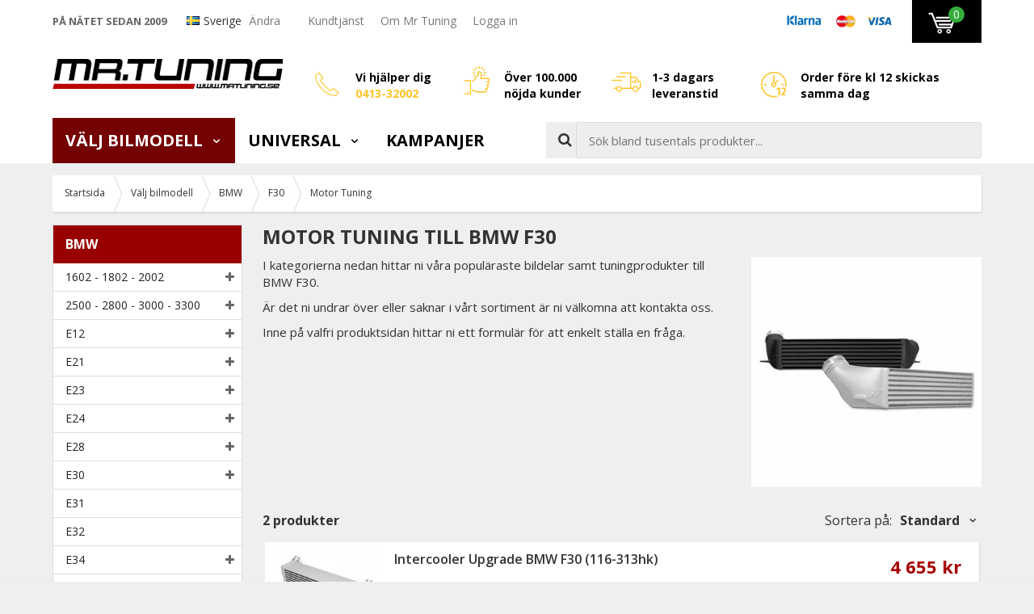

--- FILE ---
content_type: text/html; charset=UTF-8
request_url: https://www.mrtuning.se/modellanpassat/bmw/f30/motor-tuning/
body_size: 46809
content:
<!doctype html><html lang="sv" class=" "><head><meta charset="utf-8"><title>BMW F30 - Motor Tuning - Mr Tuning</title><meta name="description" content="BMW F30 - Motor Tuning - ✓ Order före kl12.00 skickas samma dag ✓ Stort lager ✓ Beställ hos Mr Tuning ✓ Snabb kassa ✓ Finns hos Mrtuning.se ☎ Personlig kundtjänst"><meta name="keywords" content=""><meta name="robots" content="index, follow"><meta name="viewport" content="width=device-width, initial-scale=1"><!-- WIKINGGRUPPEN 9.3.0 --><link rel="shortcut icon" href="/favicon.png"><!--<script async src='https://cdn-sitegainer.com/sitegainer_5616295.js'></script>--><style>body{margin:0}*,*:before,*:after{-moz-box-sizing:border-box;-webkit-box-sizing:border-box;box-sizing:border-box}.wgr-icon{visibility:hidden}html{font-family:sans-serif;font-size:15px;line-height:1.45;color:#333;-webkit-font-smoothing:antialiased}body{background-color:#efefef}h1,h2,h3,h4,h5,h6{margin-top:0;margin-bottom:10px;text-transform:uppercase;font-weight:700}h1{font-size:24px;line-height:1.25}h2{font-size:20px}h3{font-size:16px}h4{font-size:15px}h5{font-size:14px}h6{font-size:12px}p{margin:0 0 10px}b,strong,th{font-weight:600}th,td{text-align:left}img{max-width:100%;height:auto;vertical-align:middle}a{color:#777;text-decoration:underline;-moz-transition:all .1s ease-in;-webkit-transition:all .1s ease-in;-o-transition:all .1s ease-in;transition:all .1s ease-in}a:hover{color:#000}input,textarea{padding:8px 10px;border:1px solid #c2c2c2;border-radius:2px;color:#222;line-height:1.25;background-clip:padding-box}input:focus,textarea:focus{border-color:#b2b2b2;outline:none}select{padding:2px 3px;font-size:14px}input[type="checkbox"],input[type="radio"]{width:auto;height:auto;margin:0;padding:0;border:none;line-height:normal;cursor:pointer}input[type="radio"],input[type="checkbox"]{display:none}input[type="radio"]+label,input[type="checkbox"]+label{cursor:pointer}input[type="radio"]+label:before,input[type="checkbox"]+label:before{display:inline-block;width:12px;height:12px;margin-right:4px;margin-top:3px;border:1px solid #a9a9a9;border-radius:2px;background:#f9f9f9;background:linear-gradient(#f9f9f9,#e9e9e9);vertical-align:top;content:''}input[type="radio"]+label:before{border-radius:50%}input[type="radio"]:checked+label:before{background:#f9f9f9 url(//wgrremote.se/img/mixed/checkbox-radio-2.png) center no-repeat;background-size:6px}input[type="checkbox"]:checked+label:before{background:#f9f9f9 url(//wgrremote.se/img/mixed/checkbox-box-2.png) center no-repeat;background-size:8px}input[type="radio"]:disabled+label:before,input[type="checkbox"]:disabled+label:before{background:#bbb;cursor:default}hr{display:block;height:1px;margin:15px 0;padding:0;border:0;border-top:1px solid #cfcfcf}.grid{margin-left:-20px}.grid:before,.grid:after{content:"";display:table}.grid:after{clear:both}.grid-item{display:inline-block;padding-left:20px;margin-bottom:20px;vertical-align:top}.grid--middle .grid-item{vertical-align:middle}.grid-item-1-1{width:100%}.grid-item-1-2{width:50%}.grid-item-1-3{width:33.33%}.grid-item-2-3{width:66.66%}.grid-item-1-4{width:25%}.grid-item-1-6{width:16.66%}.popcart-open-overlay{display:none}.l-popcart-mobile-overlay,.l-popcart-mobile,.popcart-mobile__total-shipping,.popcart-mobile__total-sum{display:none}.no-scroll-overlay{height:100%;overflow:hidden}.editable-top-banner{padding:6px;background:rgb(232,48,138);color:#fff;font-size:14px;text-align:center}.editable-top-banner p{margin-bottom:0}.editable-top-banner__inner{position:relative;max-width:1150px;margin-left:auto;margin-right:auto;padding-left:20px;padding-right:20px}.top-banner-icon{position:absolute;right:0;top:0;bottom:0;display:flex;align-items:center;cursor:pointer}.l-top-menu-holder{position:relative;z-index:10;width:100%;background:#fff}.l-top-menu{position:relative;line-height:50px;font-size:14px}.l-top-menu a{text-decoration:none}.l-top-menu *{margin-bottom:0}.l-top-menu__left{float:left}.l-top-menu__right{float:right}.l-top-menu__middle{overflow:hidden;text-align:center}.l-top-menu__left__col{display:inline-block;vertical-align:middle;margin-right:20px}.l-top-menu__right__col{display:inline-block;vertical-align:middle;margin-left:20px}.l-top-menu__left__col-1{text-transform:uppercase;font-size:13px;font-weight:700;color:#666}.l-top-menu__left__col-2 img,.l-top-menu__right__col-1 img{position:relative;top:-2px}.l-top-menu__left__col-2 .checkout-target-link{margin-right:10px;margin-left:5px}.l-top-menu ul{display:inline-block;margin:0;padding:0;list-style:none}.l-top-menu__left li{display:inline-block;margin-right:20px}.l-top-menu__right li{display:inline-block;margin-left:20px}.l-holder{position:relative;clear:both;max-width:1150px;margin:15px auto}.view-home .l-holder{max-width:none;margin-top:0}.l-constrained{position:relative;max-width:1150px;margin-left:auto;margin-right:auto}.l-header-holder{width:100%;background-color:#fff}.l-header{position:relative;padding-top:20px;padding-bottom:20px}.l-header__left{float:left}.l-header__right{overflow:hidden;padding-top:8px;padding-left:40px;font-size:14px;font-weight:700;color:#000}.l-header__right strong{font-weight:700;color:#fec325}.l-header__right .grid{margin-left:-10px}.l-header__right .grid-item{padding-left:10px}.l-header__right .grid-item-1-4{width:22%}.l-header__right .grid-item-1-4:last-of-type{width:34%}.l-header__right .grid-item-1-4 .grid-item-1-3{padding-top:8px}.l-header__right .grid-item-1-4:nth-of-type(2) .grid-item-1-3{padding-top:0}.l-header__right .grid-item-1-3{display:block;float:left;width:50px}.l-header__right .grid-item-2-3{display:block;overflow:hidden;width:auto;padding-top:5px}.l-header__right a{color:#fff}.l-header__right *{margin-bottom:0}.l-menubar-holder{position:relative;z-index:9;width:100%;background-color:#fff}.l-menubar.l-constrained{position:static}.l-menubar__left{float:left;padding-right:50px}.l-menubar__right{height:55px;overflow:hidden;padding-top:5px;padding-left:10px}.l-menubar__right--right{position:relative;float:right;margin-left:5px}.is-menubar-sticky{position:fixed;top:0;left:0;right:0;width:100%;z-index:11;margin-left:auto;margin-right:auto}.is-menubar-sticky .topcart a{text-decoration:none}.is-menubar-sticky .popcart{min-width:350px}.is-menubar-sticky .popcart a{text-decoration:none}.l-menubar-holder.is-menubar-sticky{z-index:10}.l-main{margin-bottom:15px}.view-category .l-main,.view-campaigns .l-main{overflow:hidden}.l-inner,.white-bg{position:relative;padding:2%;background:#fff;box-shadow:0 1px 3px rgba(0,0,0,.2)}.white-bg{margin-bottom:20px}.white-bg--no-padding{padding-bottom:0}.view-home .l-inner,.view-category .l-inner,.view-product .l-inner,.view-blog .l-inner{background:none;box-shadow:none;padding:0}.l-sidebar,.l-sidebar-primary{width:235px}.l-sidebar-primary{margin-right:25px;float:left}.l-sidebar{margin-left:25px;float:right}.media{margin-bottom:15px}.media,.media-body{overflow:hidden}.media-img{margin-right:15px;float:left}.media-img img{display:block}.table{width:100%;border-collapse:collapse;border-spacing:0}.table td,.table th{padding:0}.default-table{width:100%}.default-table>thead>tr{border-bottom:1px solid #e2e2e2}.default-table>thead th{padding:8px}.default-table>tbody td{padding:8px}.label-wrapper{padding-left:20px}.label-wrapper>label{position:relative}.label-wrapper>label:before{position:absolute;margin-left:-20px}.nav,.nav-block,.nav-float{margin:0;padding-left:0;list-style-type:none}.nav>li,.nav>li>a{display:inline-block}.nav-float>li{float:left}.nav-block>li>a{display:block}.nav-tick li{margin-right:10px}.nav-tick{margin-bottom:10px}.block-list{margin:0;padding-left:0;list-style-type:none}.block-list a{text-decoration:none}.list-info dd{margin:0 0 15px}.neutral-btn{padding:0;border-style:none;background-color:transparent;outline:none;-webkit-appearance:none;-moz-appearance:none;appearance:none;-webkit-user-select:none;-moz-user-select:none;-ms-user-select:none;user-select:none}.breadcrumbs{position:relative;box-shadow:1px 1px 2px rgba(0,0,0,.1);margin-bottom:15px;border-bottom:1px solid #dcdcdc;background:#fff;padding-left:15px;font-size:12px}.breadcrumbs>li{color:#333;margin-right:10px;line-height:44px}.breadcrumbs a{display:inline-block;padding-right:10px;color:#333;text-decoration:none}.breadcrumbs .wgr-icon{margin-left:2px;margin-right:2px;color:#999}.sort-section{margin-bottom:15px}.sort-section>li{margin-right:4px}.highlight-bar{position:relative;padding:7px 10px;background-color:#fff;box-shadow:1px 1px 2px rgba(0,0,0,.1)}.category-bar{position:relative;margin-top:30px;margin-bottom:15px}.category-bar__left{float:left;font-size:16px;font-weight:700}.category-bar__right{position:relative;float:right}.sort-title{display:inline-block;margin-bottom:0;text-transform:none;font-size:16px;font-weight:400}.sort-bar{display:inline-block;margin:0;padding:0;list-style:none;margin-left:10px;cursor:pointer}.sort-bar>li{font-size:16px;font-weight:700}.sort-bar>li .wgr-icon{margin-left:10px;font-size:13px}.sort-dropdown{display:none}.startpage-bar{margin-top:5px;margin-bottom:15px;text-transform:uppercase;color:#333;font-weight:700;font-size:18px}.startpage-bar__link{float:right;text-transform:none;font-size:14px;font-weight:400}.startpage-bar--bg{margin-top:10px;margin-bottom:0;padding:6px 10px;background:#ccc;color:#333}.input-highlight{border:1px solid #dcdcdc;border-radius:4px;background-color:#fff;background-image:linear-gradient(to top,#fff 90%,#eee)}.input-highlight:focus{border-color:#dcdcdc}.site-logo{display:inline-block;max-width:100%}.site-banner{display:none}.vat-selector{padding-top:3px;font-size:11px}.vat-selector input[type="radio"]+label:before{margin-top:19px}.vat-selector label{margin-left:4px}.has-dropdown-flags{display:inline-block;position:relative;margin-right:10px;cursor:pointer}.has-dropdown-flags img{position:relative;top:-2px}.has-dropdown-flags.has-dropdown .wgr-icon{margin-left:0;color:#999}.l-top-menu .dropdown-flags{display:none;left:-10px;min-width:100%;margin:0;padding:0;list-style:none;background:#fff;line-height:normal}.dropdown-flags li{margin:0}.dropdown-flags a,.dropdown-flags span{display:block;white-space:nowrap;padding:3px 30px 3px 10px}.dropdown-flags a:hover,.dropdown-flags span:hover{background:#f5f5f5}.has-dropdown-flags:hover .dropdown-flags{display:block}.site-nav>li>a{display:block;padding:0 16px;color:#000;text-transform:uppercase;text-decoration:none;font-size:20px;font-weight:700;line-height:55px;min-height:56px;white-space:nowrap}.site-nav>li>a:hover{text-decoration:none}.site-nav>li:hover>a{background:#f6f6f6;color:#333}.site-nav>li.selected>a{background:#750202;color:#fff}.site-nav__home .wgr-icon{position:relative;top:-2px;font-size:16px;vertical-align:middle}.lang-changer select{vertical-align:middle}.lang-changer__flag{margin-right:5px}.site-search{border-style:none;border-radius:0;background:#fff;overflow:hidden}.site-search>.input-table__item{position:relative}.site-search__input,.site-search__btn{height:45px;padding-left:15px;background-color:#efedee;vertical-align:top}.site-search__btn:focus{opacity:.6}.site-search__input{overflow:hidden;border:1px solid #ddd;outline:none;text-overflow:ellipsis;white-space:nowrap;-webkit-appearance:none;-moz-appearance:none;appearance:none}.site-search__input::-ms-clear{display:none}.site-search__btn{padding-right:5px;font-size:18px;color:#333}.module{margin-bottom:15px;border:1px solid #dcdcdc}.module__heading{margin:0;padding:12px 15px;border-radius:0;background-color:#980000;text-transform:uppercase;font-weight:700;font-size:16px;color:#fff}.module__body{padding:10px;border-top-style:none;background:#fff}.listmenu{margin:0;padding-left:15px;list-style-type:none}.listmenu a{position:relative;display:block;font-size:14px;text-decoration:none;color:#222}.listmenu a:hover{color:#a60000}.listmenu .selected{font-weight:700;color:#a60000}.listmenu-2{padding-left:0}.listmenu-2:last-child{margin-bottom:-1px}.listmenu-2>li>a{padding-top:7px;padding-bottom:7px;padding-left:15px;padding-right:24px;border-bottom:solid 1px #dcdcdc;background-color:#fff}.listmenu-2>li>a.selected{background-color:#980000;color:#fff}.listmenu-2>li>a.selected>.menu-node{color:#fff}.listmenu-3{padding-top:4px;padding-bottom:4px;padding-left:15px;border-bottom:solid 1px #dcdcdc;background:#fff}.listmenu-3>li>a{padding-top:4px;padding-bottom:4px}li .listmenu{display:none}.is-listmenu-opened>.listmenu{display:block}.menu-node{position:absolute;top:0;right:5px;bottom:0;margin:auto;width:15px;height:13px;font-size:13px;color:#666}.btn{position:relative;display:inline-block;padding:7px 20px;border-style:none;border-radius:0;background-color:#bbb;text-decoration:none;font-weight:700;font-size:16px;text-transform:uppercase;color:#fff;line-height:1.25;cursor:pointer;outline-style:none;-webkit-user-select:none;-moz-user-select:none;-ms-user-select:none;user-select:none;-webkit-tap-highlight-color:rgba(0,0,0,0)}.btn:hover,.btn:focus{text-decoration:none;background-color:#999;color:#fff}.btn:active{box-shadow:inset 0 3px 5px rgba(0,0,0,.125)}.btn--large{padding:12px 40px;font-size:20px}.btn--primary{background-color:#35ad3b}.btn--primary:hover,.btn--primary:focus{background-color:#35ad3b}.btn--orange{background-color:#d57b01}.btn--orange:hover,.btn--orange:focus{background-color:#bd6d00}.btn--block{display:block;text-align:center}.price{font-weight:700;color:#a60000}.price-discount{color:#a60000}.price-original{font-size:14px;text-decoration:line-through}.price-klarna{font-size:14px}.product-unit{margin-left:7px;font-weight:600}.grid-gallery,.list-gallery,.row-gallery{margin:0;padding-left:0;list-style-type:none}.grid-gallery{display:grid;grid-template-columns:repeat(4,1fr);grid-gap:22px;margin-bottom:22px;margin-left:0}ul.grid-gallery--popcart{display:grid;grid-template-columns:repeat(2,1fr);gap:10px 15px;margin-bottom:15px}.grid-gallery--popcart .product-item__img{padding-bottom:100%}.l-top-menu__right .grid-gallery--popcart li{padding:5px;margin-left:0}.grid-gallery--popcart .product-item__buttons__left{display:none}.grid-gallery--popcart .product-item__buttons__right{padding-left:0}.grid-gallery--categories{padding-bottom:20px}.view-search .grid-gallery,.view-category .grid-gallery,.grid-gallery--categories--big{grid-template-columns:repeat(3,1fr)}.l-autocomplete .grid-gallery{grid-template-columns:repeat(5,1fr)}.category-item{position:relative;padding:8px;background:#fff;text-align:center;cursor:pointer}.view-category .grid-gallery>li{box-shadow:1px 1px 2px rgba(0,0,0,.1)}.grid-gallery>li:hover{border-color:#bbb}.list-gallery>li{margin-bottom:15px}.list-gallery>li:last-child{margin-bottom:0}.row-gallery>li{margin-left:3px;margin-right:3px;margin-bottom:15px;box-shadow:1px 1px 2px rgba(0,0,0,.1);background:#fff;cursor:pointer}.row-gallery>li:hover{box-shadow:0 0 5px rgba(0,0,0,.3)}.product-item{position:relative;display:flex;flex-direction:column;border:1px solid #e2e2e2;padding:15px;margin:0;overflow:hidden;background:#fff;cursor:pointer}.product-item:hover{border-color:#bbb}.product-item .price{font-size:1.3rem}.product-item .product-item__storeprice{color:#666;font-size:11px}.product-item__img{position:relative;padding-bottom:73%;margin-bottom:7px}.product-item__img img{position:absolute;inset:0;margin:auto;max-height:100%}.product-item__img a{position:absolute;inset:0}.l-autocomplete .product-item__img{padding-bottom:73%}.product-item__badge{position:absolute;top:12px;left:12px;z-index:2;height:36px;line-height:36px;padding:0 7px;border-radius:10px 10px 0 10px;background:#a60000;font-size:15px;font-weight:700;color:#fff}.product-item__badge:after{position:absolute;top:100%;right:0;border-top:8px solid #a60000;border-left:10px solid transparent;content:""}.product-item__new{position:absolute;top:0;right:0;z-index:2;height:30px;line-height:30px;padding:0 7px;background:#363636;font-size:15px;font-weight:700;color:#fff}.product-item__banner{position:absolute;top:12px;right:12px;z-index:2}.l-autocomplete .product-item__banner{max-width:65px}.product-item__rating{overflow:hidden}.product-item__heading{max-height:58px;overflow:hidden;margin-bottom:7px;text-transform:none;font-size:15px;font-weight:600;line-height:1.3}.l-autocomplete .product-item__heading{max-height:65px;font-size:13px}.product-item__desc{max-height:35px;overflow:hidden;font-size:12px;color:#666}.product-item__footer{margin-top:auto}.l-autocomplete .product-item__desc{display:none}.product-item__price{text-align:right}.product-item .price{font-size:22px}.l-autocomplete .product-item .price{font-size:18px}.product-item__buttons{margin-top:7px}.product-item__buttons__left{float:left}.product-item__buttons__right{overflow:hidden;padding-left:10px}.product-item__buttons__right .btn{display:block;text-align:center;height:38px;line-height:38px;padding:0 10px}.product-item__buttons__left span{display:inline-block;height:38px;line-height:36px;width:24px;text-align:center;background:#efeeee;border:1px solid #ddd;vertical-align:top;font-size:11px}.product-item__buttons__left input{height:38px;margin-right:0;border-style:none;border-top:1px solid #ddd;border-bottom:1px solid #ddd;border-radius:0;vertical-align:top}.product-item-row{overflow:hidden;padding:10px 15px}.product-item-row__left{float:left;width:70%}.product-item-row__right{float:right;width:26%}.product-item-row__price{text-align:right}.product-item-row__price .price{font-size:22px}.product-item-row__logo{margin-bottom:5px;max-height:60px;text-align:right}.product-item-row__logo img{max-height:60px}.product-item-row__img{position:relative;float:left;max-width:125px}.product-item-row .product-item__badge{position:relative;top:auto;bottom:auto;left:auto;right:auto;display:inline-block;margin-left:10px}.product-item-row .product-item__rating{height:auto}.product-item-row__body{overflow:hidden;padding-left:20px;padding-right:40px}.product-item-row__heading{text-transform:none;font-size:16px;font-weight:600}.product-item-row__desc{font-size:13px;color:#666}.product-item-row__select{min-height:38px}.product-item-row__select select{margin-top:3px;margin-bottom:3px;width:100%;height:30px;border:1px solid #ddd}.product-item-row .price-original{display:inline-block;margin-left:5px}.product-item-row--design2 .product-item__rating{display:block}.product-item-row--design2 .product-item-row__img{width:175px}.product-item-row--design2 .product-item-row__img img{max-height:150px}.product-item-row--design2 .product-item-row__heading{font-weight:700}.product-item-row--design2 .product-item__buttons{text-align:right}.product-item-row--design2 .product-item__buttons__left,.product-item-row--design2 .product-item__buttons__right{float:none}.product-item-row--design2 .product-item__buttons__left{margin-bottom:10px}.product-item-row--design2 .product-item__buttons .btn{display:inline-block;width:auto;height:auto;min-width:72px;margin-left:5px;padding:8px 25px;text-align:center;line-height:normal;color:#222}.product-item-row--design2 .product-item__buttons .btn--primary{color:#fff}.product-item-row--design2 .product-item-row__price{min-height:50px}.product-item-row--design2 .product-item__rating{padding-bottom:10px;height:auto}.product-item-row--design2 .product-item-row__left{position:relative}.product-item-row--design2 .product-item__new{right:auto;left:0}.product-item-row__producer{margin-bottom:5px;text-transform:uppercase;font-weight:400;font-size:14px}.row-gallery>.product-item-row--design3{position:relative;margin:0;padding:10px 15px 8px;border-bottom:1px solid #ddd}.row-gallery>.product-item-row--design3:hover{border-color:#ccc}.product-item-row--design3 .product-item-row__img{width:70px}.product-item-row--design3 .product-item-row__img img{max-height:70px}.product-item-row--design3 .product-item-row__logo{margin-top:5px;margin-bottom:0}.product-item-row--design3 .product-item-row__select{margin-top:5px;min-height:0}.product-item-row--design3 .product-item-row__select select{display:inline-block;width:49%;margin-right:1%}.product-item-row--design3 .product-item-row__price{margin-bottom:45px}.product-item-row--design3 .product-item__buttons{position:absolute;bottom:10px;right:15px;width:25%}.part-products__title{margin-bottom:0;margin-top:20px;font-size:14px;text-transform:capitalize}.row-gallery--part-products{margin-bottom:10px}.product-item-row--partproduct:nth-child(odd){background:#f2f2f2}.product-item-row--partproduct:nth-child(even){background:#fff}.row-gallery .product-item-row--partproduct{margin:0;padding:10px;border:none;border-top-style:none;box-shadow:none;cursor:auto}.row-gallery .product-item-row--partproduct:hover{box-shadow:none}.product-item-row--partproduct .product-item-row__heading{margin-bottom:0;font-size:15px;cursor:pointer}.product-item-row--partproduct .product-item__content{display:flex;justify-content:space-between;align-items:center}.product-item-row--partproduct .product-item-row__price .price{font-size:18px}.product-item-row--partproduct .product-item-row__select{margin-left:-2%;min-height:0}.product-item-row--partproduct .product-item-row__select select{width:48%;margin-left:2%}.product-item-row--partproduct .product-item__buttons__left .btn--primary{margin-left:10px;height:38px;padding-top:0;padding-bottom:0;line-height:38px}.part-produtcs-item__img{display:inline-block;cursor:pointer}.part-produtcs-item__img img{max-height:40px;width:auto}.product-item__popup{display:none}.dropdown{display:none}.order-info{margin-bottom:15px}.order-info--column-1,.order-info--column-2{display:inline-block;vertical-align:middle;margin-right:8px}.order-info--column-1{font-weight:700}.order-message--row{margin-top:10px;margin-bottom:10px;padding:15px 15px 10px;border:2px solid #ddd;background:#f5f5f5}.order-message--column-1{font-size:13px}.order-message--column-3{margin-top:10px;padding-top:10px;border-top:1px dashed #ddd}.topcart{position:relative;z-index:2;background:#000;height:53px;line-height:53px;padding-left:20px;padding-right:20px}.topcart__body{display:inline-block;cursor:pointer}.topcart__count{position:absolute;left:45px;top:8px;width:20px;height:20px;line-height:20px;text-align:center;border-radius:50%;background:#35ad3b;color:#fff}.topcart__subtotal{font-weight:600}.topcart__cart-icon{margin-right:12px}.topcart__alt-cart-icon{display:none}.topcart__arrow{margin-right:4px;margin-left:4px}.topcart__alt-arrow{margin-left:5px;margin-right:15px;color:#ccc}.topcart-link{font-weight:700;font-size:14px;text-transform:uppercase;color:#fff}.topcart-link:hover{color:#fff}.popcart{display:none}.popup-cart--bg{display:none}.grid-gallery>li.category-item{position:relative;text-align:center;background:#fff;-moz-transition:all .1s ease-in;-webkit-transition:all .1s ease-in;-o-transition:all .1s ease-in;transition:all .1s ease-in;padding:0}.view-home .grid-gallery>li.category-item{background:#efefef;border-style:none}.view-home .grid-gallery>li.category-item:hover{background:#e5e5e5;border-style:none}.grid-gallery--categories--big>li.category-item{padding:0;overflow:hidden}.category-item__img{height:155px;margin-bottom:10px;padding:10px;line-height:135px}.category-item__img img{max-height:100%}.grid-gallery--categories--big .category-item__img{height:250px;margin-bottom:0;line-height:250px}.category-item__heading{padding:10px;background:#ccc}.category-item__heading a{overflow:hidden;height:21px;display:block;text-decoration:none;color:#333}.grid-gallery--categories--big .category-item__heading{position:absolute;top:0;left:0;height:auto;margin-right:30px;padding:7px 25px 7px 10px;min-width:65%;z-index:2;background:#a60000;text-align:left;text-transform:uppercase;font-size:20px;font-weight:700;color:#fff}.grid-gallery--categories--big .category-item__heading a{height:auto;color:#fff}.category-lead{margin-bottom:10px}.category-secondary{padding-top:20px}.category-description{position:relative;overflow:hidden;margin-bottom:10px}.category-description--has-img .category-description__text{float:left;width:65%}.category-description--has-img .category-description__img{float:right;width:32%}.category-description__img--normal{cursor:pointer}.category-description__img--zoom{display:none}.category-description-fade{position:absolute;bottom:0;left:0;right:0;height:25px;background:linear-gradient(to bottom,rgba(239,239,239,0) 0,#efefef 100%);display:none}.category-description-toggle{display:none;margin-bottom:15px;color:#333;font-size:15px;font-weight:600;text-decoration:underline;cursor:pointer}.startpage-carbrands{margin-top:30px}.rss-logo .wgr-icon{font-size:14px;vertical-align:middle}.rss-logo a{color:#333}.rss-logo a:hover{color:#db6b27;text-decoration:none}.spinner-container{position:relative;z-index:9;color:#222}.spinner-container--small{height:25px}.spinner-container--large{height:100px}.spinner-container--pno{position:absolute;top:50%;right:14px}.spinner-container--kco{height:300px;color:#0070ba}.video-wrapper{position:relative;padding-bottom:56.25%;padding-top:25px;height:0;margin-bottom:20px}.video-wrapper iframe{position:absolute;top:0;left:0;width:100%;height:100%}.input-form input,.input-form textarea{width:100%}.input-form__row{margin-bottom:8px}.input-form label{display:inline-block;margin-bottom:2px}.max-width-form{max-width:300px}.max-width-form-x2{max-width:400px}.input-group{position:relative;overflow:hidden;vertical-align:middle}.input-group .input-group__item{position:relative;float:left;width:50%}.input-group .input-group__item:first-child{width:48%;margin-right:2%}.input-group-1-4 .input-group__item{width:70%}.input-group-1-4>.input-group__item:first-child{width:28%}.input-table{display:table}.input-table__item{display:table-cell;white-space:nowrap}.input-table--middle .input-table__item{vertical-align:middle}.flexslider-holder{position:relative;background:#fff;box-shadow:1px 1px 5px rgba(0,0,0,.2);margin-bottom:20px}.flexslider{height:0;overflow:hidden}.flex__item{position:relative;display:none;-webkit-backface-visibility:hidden}.flex__item:first-child{display:block}.flexslider .is-flex-lazyload{visibility:hidden}.is-flex-loading .flex-arrow{visibility:hidden}.is-flex-touch .flex-arrows{display:none}.is-flex-loading .flex-nav{visibility:hidden;opacity:0}.flex-nav{margin-top:15px;margin-bottom:10px;opacity:1;visibility:visible}.view-product .flex-nav{max-height:80px;overflow-y:auto;display:flex}.view-product .flex-nav>li{flex-shrink:0}.view-home .flex-nav{position:absolute;bottom:0;left:0;right:0;z-index:2;text-align:center}.flex-nav--paging{text-align:center}.flex-nav--paging li{display:inline-block;margin:0 4px}.flex-nav--paging a{display:block;width:9px;height:9px;background:#666;background:rgba(0,0,0,.2);border-radius:100%;cursor:pointer;text-indent:-9999px;-webkit-tap-highlight-color:rgba(0,0,0,0)}.flex-nav--paging .flex-active a{background:#000;background:rgba(0,0,0,.5);cursor:default}.view-home .flex-nav--paging a{width:11px;height:11px;border:2px solid #333}.view-home .flex-nav--paging .flex-active a{background:#333}.flex-nav--thumbs{overflow:hidden}.flex-nav--thumbs li{width:9%;float:left}.flex-nav--thumbs img{opacity:.7;cursor:pointer}.flex-nav--thumbs img:hover,.flex-nav--thumbs .flex-active img{opacity:1}.flex-nav--thumbs .flex-active{cursor:default}.flex-caption{position:absolute;top:0;right:20px;bottom:25px;max-width:50%;z-index:8;overflow:hidden}.flex-smallhead{margin-bottom:0;line-height:1.2;font-size:35px;font-weight:700}.flex-title{line-height:1.1;font-size:52px;font-weight:700;text-transform:none}.flex-desc{font-size:25px}.flex-price{line-height:1.3;font-size:44px;font-weight:700;color:#a60000}.flex-save{display:inline-block;padding:5px 12px;background:#a60000;font-size:14px;font-weight:700;color:#fff}.flex-caption__bottom{margin-top:20px}.flex-caption__bottom__left{float:left;max-width:45%}.flex-caption__bottom__right{float:right;width:50%;padding-top:5px;text-align:right}.flex-caption__bottom__right.padding{padding-top:25px}.btn--flex{min-width:90%;padding:12px 20px;text-align:center;font-size:23px}.is-hidden{display:none!important}.is-lazyload,.is-lazyloading{visibility:hidden;opacity:0}.is-lazyloaded{visibility:visible;opacity:1;transition:opacity .3s}.clearfix:before,.clearfix:after{content:"";display:table}.clearfix:after{clear:both}.clearfix{zoom:1}.clear{clear:both}.flush{margin:0!important}.wipe{padding:0!important}.right{float:right!important}.left{float:left!important}.float-none{float:none!important}.text-left{text-align:left!important}.text-center{text-align:center!important}.text-right{text-align:right!important}.lowercase{text-transform:lowercase}.display-table{display:table;width:100%;height:100%}.display-tablecell{display:table-cell;vertical-align:middle}.align-top{vertical-align:top!important}.align-middle{vertical-align:middle!important}.align-bottom{vertical-align:bottom!important}.go:after{content:"\00A0" "\00BB"!important}.stretched{width:100%!important}.center-block{display:block;margin-left:auto;margin-right:auto}.muted{color:#999}.brand{color:#693}.text-center{text-align:center}.l-mobile-header,.l-mobile-nav,.l-footer-bottom,.sort-select,.checkout-cart-row-small,.l-autocomplete-mobile-form,.l-mobile-topbar,.l-mobile-menubar,.l-menubar-wrapper3,.mobile-close-dropdown,.category-bar__middle,.show-for-open-filter-cats{display:none}@media all and (max-width:850px){.grid-item-1-4{width:50%}.grid-item-1-6{width:31.33%}}@media all and (max-width:480px){.grid{margin-left:0}.grid-item{padding-left:0}.grid-item-1-2,.grid-item-1-3,.grid-item-2-3,.grid-item-1-4{width:100%}.grid-item-1-6{width:50%}}@media all and (max-width:1190px){.l-holder,.l-autocomplete,.l-constrained{margin-left:15px;margin-right:15px;width:auto}.view-home .l-holder{margin-left:auto;margin-right:auto}.l-top-menu,.topcart-link{font-size:13px}.l-top-menu__right__col-1{display:none}.l-top-menu__left__col-1{font-size:12px}.l-header__right{font-size:13px}.l-header__right .grid-item-1-3{max-width:50px;width:auto}.site-logo img{max-width:260px}.site-nav>li>a{font-size:18px}}@media all and (max-width:960px){.l-sidebar,.l-top-menu__left__col-3{display:none}.l-header__right{padding-left:20px;font-size:11px}.l-header__right .grid-item-1-3{max-width:45px}.l-header__right .grid-item-1-3 img{max-height:30px;width:auto!important;height:auto!important}.site-logo img{max-width:220px}.site-nav>li>a{padding-left:10px;padding-right:10px;font-size:16px}}@media all and (max-width:850px){.l-popcart-mobile{position:fixed;bottom:0;right:-90vw;left:auto;top:0;z-index:9999;display:block;transition:right 0.6s ease}.product-info{margin-top:0}.l-inner,.view-home .l-inner,.view-checkout .l-inner{margin-left:0;margin-right:0}.l-inner,.white-bg{padding:3%}.l-menubar-wrapper,.l-menubar-wrapper2,.l-menubar{display:none}.l-menubar{margin-left:0;margin-right:0}.l-sidebar-primary,.l-top-menu-holder,.l-header-holder,.l-meubar-holder{display:none}.l-content,.view-checkout .l-content{margin-top:15px;margin-left:15px;margin-right:15px}.view-home .l-content{margin:0}.l-holder{margin:0;margin-top:0;box-shadow:none;border-radius:0}.view-home .l-holder{margin-top:0}.view-checkout .l-holder{margin-top:0}.l-mobile-header,.l-autocomplete-mobile-form{height:65px}.l-mobile-header{position:relative;z-index:1000;display:block;width:100%;background-color:#fff}.l-mobile-search{position:absolute;top:100%;left:0;right:0;display:none;padding:0 5px 5px;background-color:#fff;-webkit-transition:all 0.3s ease;-o-transition:all 0.3s ease;transition:all 0.3s ease;-moz-transform:translate3d(0,0,0);-ms-transform:translate3d(0,0,0);-webkit-transform:translate3d(0,0,0);transform:translate3d(0,0,0)}.is-tablet-search-visible .l-mobile-search{display:block}.l-mobile-search .site-search{position:relative;right:-1px}.l-mobile-search .site-search__input,.l-mobile-search .site-search__btn,.l-mobile-search .l-autocomplete-mobile-form{height:55px}.l-mobile-search .site-search__input{border:2px solid #000;padding-left:12px}.l-mobile-search .site-search__btn{position:relative;right:-1px;background-color:#35ad3b;color:#fff}.l-mobile-search .site-search__close{display:none}.is-menubar-sticky{position:fixed;top:0;left:0;right:0;width:100%;z-index:9999;margin-left:auto;margin-right:auto}.view-checkout .l-mobile-header,.l-mobile-header.zoomed{position:absolute}.l-header,.l-mobile-nav{display:none}.l-mobile-topbar,.l-mobile-menubar,.l-menubar-wrapper3{display:block}.l-mobile-topbar{width:100%;background:#fff;padding:3px 10px;font-size:13px;color:#555}.l-mobile-topbar ul{margin:0;padding:0;list-style:none}.l-mobile-topbar li{display:inline-block;margin-right:20px}.l-mobile-topbar li:last-of-type{margin-right:0}.l-mobile-topbar .wgr-icon{color:#3c7f0b}.l-mobile-menubar{width:100%;background-color:#9b0000;background-image:linear-gradient(to bottom,#a60000,#8b0101)}.site-nav>li{width:50%;text-align:center}.site-nav>li>a{line-height:40px;min-height:40px}.site-nav>li:last-of-type>a{border-left:1px solid #aa2e2e}.has-dropdown:hover>.dropdown{display:none}.site-nav>li:hover>a{background:none;color:#fff}.site-nav>li.selected:hover>a{background:#750202}.view-home .grid-gallery>li.category-item{background-color:#fff}.starpage-images--desktop{display:none}.editable-rows{display:block;margin-left:10px;margin-right:10px}.editable-rows .grid{display:grid;grid-template-columns:repeat(2,1fr);grid-column-gap:10px;margin-bottom:10px;margin-left:0}.editable-rows .grid:before,.grid:after{content:none}.editable-rows .grid-item{padding-left:0;margin-bottom:0;width:100%}.editable-rows .grid-item a{display:block;border-radius:3px;padding:8px 15px;background-color:#fff;color:#000;font-size:.9rem;font-weight:700;text-align:center;text-decoration:underline;text-decoration-color:transparent;transition:text-decoration-color 0.5s ease,background-color 0.5s ease}.editable-rows .grid-item a:hover{background-color:#d5d5d5;text-decoration-color:#000}.editable-rows p{margin-bottom:0}}@media all and (max-width:480px){.editable-top-banner p{font-size:12px}.l-mobile-search{display:block}.mini-search{display:none}.l-mobile-header.is-menubar-sticky .l-mobile-search,.is-mobile-nav-open .l-mobile-header .l-mobile-search,.is-mini-cats-open .l-mobile-search,.is-mini-filter-open .l-mobile-search{top:5px;left:65px;right:65px;background:none}.is-autocomplete-active .l-mobile-header.is-menubar-sticky .l-mobile-search,.is-mobile-nav-open.is-autocomplete-active .l-mobile-header .l-mobile-search,.is-mini-cats-open.is-autocomplete-active .l-mobile-search,.is-mini-filter-open.is-autocomplete-active .l-mobile-search{top:100%;left:0;right:0;background-color:#383636;background-image:-webkit-linear-gradient(left,#555353,#333 40%,#333 60%,#555353);background-image:-o-linear-gradient(left,#555353,#333 40%,#333 60%,#555353);background-image:linear-gradient(to right,#555353,#333 40%,#333 60%,#555353)}.l-holder,.view-home .l-holder{margin-top:45px}.l-content,.view-checkout .l-content{margin-top:10px;margin-left:10px;margin-right:10px}.l-constrained{margin-left:10px;margin-right:10px}.view-home .l-holder .l-constrained{margin:0}.view-home .l-inner,.view-home .white-bg{margin:0;box-shadow:none}.view-home .white-bg{margin:0;padding:10px;box-shadow:none}.l-mobile-header,.l-autocomplete-mobile-form{height:50px}.l-mobile-nav{top:50px}.l-mobile-search .site-search__input,.l-mobile-search .site-search__btn,.l-mobile-search .l-autocomplete-mobile-form{height:40px}.l-mobile-header.is-menubar-sticky .l-mobile-search{left:55px;right:55px}.startpage-bar__link{display:block;margin-top:5px;float:none}.breadcrumbs{box-shadow:none;border-style:none;padding-left:0;padding:12px 8px}.breadcrumbs>li{position:relative;margin-right:5px;line-height:normal;font-size:13px}.breadcrumbs>li:after{font-family:'wgr-icons';content:"\e6d1"}.breadcrumbs>li:last-of-type:after,.breadcrumbs>li:nth-last-child(2):after{display:none}.breadcrumbs a{padding-right:5px;font-weight:700;text-decoration:underline}.breadcrumbs>li img{display:none}.l-mobile-topbar{font-size:11px}.site-nav>li>a{padding-left:5px;padding-right:5px;font-size:13px}.has-dropdown .wgr-icon{font-size:11px}.startpage-bar{text-align:center}.editable-brands ul li:nth-last-child(-n+2){display:none}}@media all and (max-width:1190px){.category-description--has-img .category-description__text{width:55%}.category-description--has-img .category-description__img{width:42%}}@media all and (max-width:850px){.category-description--has-img .category-description__text{width:65%}.category-description--has-img .category-description__img{width:32%}}@media all and (max-width:768px){.category-description{max-height:65px}.category-heading{font-size:20px}}@media all and (max-width:600px){.category-description--has-img .category-description__text,.category-description--has-img .category-description__img{float:none;width:100%}}@media all and (max-width:850px){.btn:hover,.btn:focus{opacity:1}.mini-site-logo,.mini-site-logo img{position:absolute;top:0;bottom:0}.mini-site-logo{left:95px;right:95px;margin:auto}.mini-site-logo a{-webkit-tap-highlight-color:rgba(0,0,0,0)}.mini-site-logo img{left:0;right:0;max-width:155px;max-height:100%;margin:auto;padding-top:5px;padding-bottom:5px}.mini-site-logo img:hover,.mini-site-logo img:active{opacity:.8}.is-product-popup-active .popup-cart--bg{display:block}.product-item,.category-item{-webkit-tap-highlight-color:rgba(0,0,0,0)}.product-item__img img,.category-item__img img{transition:opacity 0.2s}.product-item__img img:hover,.product-item__img img:active,.category-item__img img:hover,.category-item__img img:active{opacity:.8}}@media all and (max-width:480px){.is-mobile-cart-modal.is-active{display:none}.is-popup-cart-active .popup-cart--bg{display:none}.mini-site-logo img{max-width:135px}}@media all and (max-width:1190px){.product-item-row--design2 .product-item__buttons .btn{padding:8px 18px}.l-autocomplete .grid-gallery{grid-template-columns:repeat(4,1fr)}}@media all and (max-width:960px){.product-item-row__img{max-width:130px}.product-item-row__left{width:65%}.product-item-row__right,.product-item-row--design3 .product-item__buttons{width:35%}.grid-gallery{grid-template-columns:repeat(3,1fr);grid-gap:17px}.grid-gallery.grid-gallery--categories--big{grid-template-columns:repeat(2,1fr);grid-gap:17px}.view-checkout .grid-gallery{grid-template-columns:repeat(4,1fr);grid-gap:17px}.popcart-recommendations{margin-left:10px;margin-right:10px}ul.grid-gallery--popcart{grid-template-columns:repeat(3,1fr)}}@media all and (max-width:768px){.grid-gallery--categories--big .category-item__heading{padding:5px 20px 5px 8px;font-size:16px}.start-category-card__body{padding:12px 12px 35px}.start-category-card__body--1>.view-all{left:12px;bottom:10px}.l-autocomplete .grid-gallery{grid-template-columns:repeat(3,1fr);grid-gap:10px}.editable-brands ul{grid-template-columns:repeat(2,auto);grid-gap:10px}.editable-brands li{background-color:#fff}.editable-brands li p{height:auto;max-width:200px;margin-bottom:0;margin-top:0}}@media all and (max-width:600px){.product-item-row__left,.product-item-row__right{float:none;width:100%;margin:0;padding:0}.product-item-row__body{padding-right:0}.product-item-row__select{min-height:0;margin-left:-2%}.product-item-row__select select{float:left;width:48%;margin-left:2%}.product-item__buttons__right{padding-left:5px}.product-item-row__logo{display:none}.product-item-row--design2 .product-item__buttons__right{padding-left:0}.product-item-row--design2 .product-item__buttons .btn{margin-left:2px;margin-right:2px}.product-item-row--design2 .product-item-row__price{min-height:0}.product-item-row--design2 .product-item-row__footer{overflow:hidden}.product-item-row--design2 .product-item-row__price{float:left;max-width:50%;padding-top:10px}.product-item-row--design2 .product-item__buttons{float:right;max-width:50%}.product-item-row--design3 .product-item-row__price{margin-bottom:0}.product-item-row--design3 .product-item__buttons{position:static;width:100%}.product-item-row--design3 .product-item-row__select select{margin-left:0}.product-item-row--design3 .product-item-row__logo{display:block}.is-popup-open .product-item__popup{left:15px;right:15px}.is-popup-open .product-item__popup__inner{padding:20px}.view-search .grid-gallery,.view-category .grid-gallery,.grid-gallery--categories--big,.grid-gallery{grid-template-columns:repeat(2,1fr);grid-gap:10px}ul.grid-gallery--popcart{grid-template-columns:repeat(2,1fr)}}@media all and (max-width:480px){.row-gallery{margin-left:-2%}.row-gallery>li{display:inline-block;width:48%;margin:0;margin-left:2%;margin-bottom:2%;padding:12px;vertical-align:top;text-align:left}.product-item-row__select{min-height:72px}.product-item__rating{min-height:21px}.product-item-row__heading{margin-bottom:7px;height:73px;line-height:1.3;font-size:14px;overflow:hidden}.product-item-row__desc{height:35px;font-size:12px;overflow:hidden}.product-item-row__img{float:none;max-width:none;text-align:center;height:135px;line-height:135px;margin-bottom:7px}.product-item-row__img img,.product-item-row--design2 .product-item-row__img img{max-height:100%}.product-item-row--design2 .product-item__new{right:0;left:auto}.product-item-row .product-item__badge{top:0;left:0}.product-item-row .product-item__rating{display:block}.product-item-row__body{padding:0 0}.product-item-row__price{text-align:left}.product-item__buttons__left{margin-bottom:5px}.product-item__buttons__left,.product-item__buttons__right{padding-left:0;width:100%}.product-item-row__producer{display:none}.product-item-row--design2 .product-item__buttons__left{margin-bottom:5px}.product-item-row--design2 .product-item-row__price,.product-item-row--design2 .product-item__buttons{float:none;max-width:none;padding-top:0;text-align:left}.product-item-row--design2 .product-item__rating{height:21px;overflow:hidden;padding-bottom:0}.product-item-row--design2 .product-item-row__heading{font-weight:600}.product-item-row--design2 .product-item__buttons .is-hidden-mobile{display:none}.product-item-row--design2 .product-item__buttons .btn--primary{display:block;margin:0}.product-item-row--design2 .product-item-row__img{width:auto}.product-item-row{position:relative}.product-item-row .product-item__badge{position:absolute;top:10px;left:10px;margin-left:0}.row-gallery--design3{margin-left:0}.row-gallery>.product-item-row--design3{width:100%;margin:0;padding-left:10px;padding-right:10px}.product-item-row--design3 .product-item-row__img{float:left;height:auto;line-height:normal;margin-bottom:0;margin-right:10px}.product-item-row--design3 .product-item-row__heading,.product-item-row--design3 .product-item-row__desc{height:auto}.product-item-row--design3 .product-item-row__select{display:block;margin-left:0}.product-item-row--design3 .product-item__buttons__left{float:left;width:auto}.product-item-row--design3 .product-item__buttons__right{width:auto;padding-left:10px}.product-item-row--design3 .product-item-row__price{text-align:right}.product-item .product-item__buttons__left,.product-item .product-item__buttons__right{float:none;width:100%;padding:0}.product-item__buttons__left{max-width:110px;margin-bottom:5px;text-align:center}.start-recommended-area .product-item__buttons__left{margin-left:auto;margin-right:auto}.product-item__buttons__left span,.product-item__buttons .product-quantity{width:28%}.product-item__buttons .product-quantity{width:44%}.product-item .product-item__price{text-align:left}.start-recommended-area .product-item__price{text-align:center}.product-item-row__select select{width:100%}.row-gallery--part-products{margin-left:0}.row-gallery>.product-item-row--partproduct{display:block;width:100%;margin:0;min-height:auto}.product-item-row--partproduct .product-item-row__heading{margin-bottom:7px;height:auto}.product-item-row--partproduct .product-item-row__desc{height:auto}.product-item-row--partproduct .product-item__buttons__left{max-width:none;margin-bottom:0;text-align:left}.product-item-row--partproduct .product-item__buttons__left span{width:24px}.product-item-row--partproduct .product-item__buttons .product-quantity{width:40px}.product-item-row--partproduct .product-item-row__select{display:block}.grid-gallery--categories--big .category-item__heading{padding:3px 12px 2px 5px;font-size:14px}.category-item__heading a{height:43px}.start-cats{margin-left:10px;margin-right:10px}.start-category-cards--2,.start-category-card__body--1>.view-all{display:none}.start-category-card__body{padding:0;min-height:0}.start-category-card__body--1>a{position:absolute;top:0;left:0;max-width:80%;padding:3px 12px 2px 5px;background:#a60000;color:#fff;font-size:14px}.start-category-card__body--1>a:hover{color:#fff}.l-autocomplete .grid-gallery{grid-template-columns:repeat(2,1fr)}.breadcrumbs li:first-of-type{display:none}.editable-brands .grid-2 .grid-item,.editable-brands .grid-2 .grid-item p{text-align:center!important}}@media all and (max-width:320px){.product-item__heading,.product-item__desc,.product-item-row__heading,.product-item-row__desc{height:auto}.row-gallery>li{min-height:auto}.product-item-row__select{min-height:auto}.product-item__rating{min-height:auto}.view-search .grid-gallery,.view-category .grid-gallery,.grid-gallery--categories--big,.grid-gallery{grid-template-columns:repeat(1,1fr);grid-gap:10px}}@media all and (max-width:960px){.hide-for-xlarge{display:none!important}}@media all and (max-width:850px){.hide-for-large{display:none!important}}@media all and (max-width:480px){.hide-for-medium{display:none!important}}@media all and (max-width:320px){.hide-for-small{display:none!important}}@media all and (min-width:769px){.hide-on-desktop{display:none}}@media all and (max-width:850px){.hide-on-touch{display:none}}.filterlistmenu{margin:0;padding:0;list-style-type:none}.filterlistmenu:last-child{margin-bottom:-1px}.filterlistmenu li{padding:5px;border-bottom:solid 1px #dcdcdc;background-color:#fff;background-image:linear-gradient(to bottom,#fff,#f8f8f8)}.filterlistmenu li.filter-item-title{font-weight:700;background-color:#eee;background-image:linear-gradient(to bottom,#eee,#ddd);border-bottom:solid 1px #bbb}.product-filter{display:none;overflow:hidden;margin-top:10px;margin-bottom:10px;padding:0;border:1px solid #e2e2e2;border-radius:3px}.product-filter__btn{width:100%;padding:10px;font-weight:700;text-align:left}.product-filter__body{display:none;padding:15px 15px 0}@media all and (max-width:768px){.product-filter{display:block}}</style><link rel="preload" href="/frontend/view_desktop/css/compiled/compiled1251.css" as="style" onload="this.rel='stylesheet'"><noscript><link rel="stylesheet" href="/frontend/view_desktop/css/compiled/compiled1251.css"></noscript><script>/*! loadCSS: load a CSS file asynchronously. [c]2016 @scottjehl, Filament Group, Inc. Licensed MIT */
!function(a){"use strict";var b=function(b,c,d){function j(a){return e.body?a():void setTimeout(function(){j(a)})}function l(){f.addEventListener&&f.removeEventListener("load",l),f.media=d||"all"}var g,e=a.document,f=e.createElement("link");if(c)g=c;else{var h=(e.body||e.getElementsByTagName("head")[0]).childNodes;g=h[h.length-1]}var i=e.styleSheets;f.rel="stylesheet",f.href=b,f.media="only x",j(function(){g.parentNode.insertBefore(f,c?g:g.nextSibling)});var k=function(a){for(var b=f.href,c=i.length;c--;)if(i[c].href===b)return a();setTimeout(function(){k(a)})};return f.addEventListener&&f.addEventListener("load",l),f.onloadcssdefined=k,k(l),f};"undefined"!=typeof exports?exports.loadCSS=b:a.loadCSS=b}("undefined"!=typeof global?global:this);
function onloadCSS(a,b){function d(){!c&&b&&(c=!0,b.call(a))}var c;a.addEventListener&&a.addEventListener("load",d),a.attachEvent&&a.attachEvent("onload",d),"isApplicationInstalled"in navigator&&"onloadcssdefined"in a&&a.onloadcssdefined(d)}!function(a){if(a.loadCSS){var b=loadCSS.relpreload={};if(b.support=function(){try{return a.document.createElement("link").relList.supports("preload")}catch(a){return!1}},b.poly=function(){for(var b=a.document.getElementsByTagName("link"),c=0;c<b.length;c++){var d=b[c];"preload"===d.rel&&"style"===d.getAttribute("as")&&(a.loadCSS(d.href,d),d.rel=null)}},!b.support()){b.poly();var c=a.setInterval(b.poly,300);a.addEventListener&&a.addEventListener("load",function(){a.clearInterval(c)}),a.attachEvent&&a.attachEvent("onload",function(){a.clearInterval(c)})}}}(this);</script><link rel="canonical" href="https://www.mrtuning.se/modellanpassat/bmw/f30/motor-tuning/"><script>if (typeof dataLayer == 'undefined') {var dataLayer = [];} dataLayer.push({"ecommerce":{"currencyCode":"SEK","impressions":[{"name":"Intercooler Upgrade BMW F30 (116-313hk)","id":"20031-7111","price":3724,"list":"Motor Tuning","category":"modellanpassat\/bmw\/f30\/motor-tuning","position":1},{"name":"Intercooler Performance BMW F30 335i (306hk)","id":"20031-7107","price":4092,"list":"Motor Tuning","category":"modellanpassat\/bmw\/f30\/motor-tuning","position":2}]}}); dataLayer.push({"event":"fireRemarketing","remarketing_params":{"ecomm_category":"modellanpassat\/bmw\/f30\/motor-tuning","ecomm_pagetype":"category"}}); </script><!-- Google Tag Manager --> <script>!function(){"use strict";function l(e){for(var t=e,r=0,n=document.cookie.split(";");r<n.length;r++){var o=n[r].split("=");if(o[0].trim()===t)return o[1]}}function s(e){return localStorage.getItem(e)}function u(e){return window[e]}function A(e,t){e=document.querySelector(e);return t?null==e?void 0:e.getAttribute(t):null==e?void 0:e.textContent}var e=window,t=document,r="script",n="dataLayer",o="https://server.mrtuning.se",a="https://load.server.mrtuning.se",i="17xmupnlox",c="ahia=EQtRKSQ4QDU%2FLS4pMiFLDkVdQl9WEQNFFR0YGx4cAx9WHAk%3D",g="stapeUserId",v="",E="",d=!1;try{var d=!!g&&(m=navigator.userAgent,!!(m=new RegExp("Version/([0-9._]+)(.*Mobile)?.*Safari.*").exec(m)))&&16.4<=parseFloat(m[1]),f="stapeUserId"===g,I=d&&!f?function(e,t,r){void 0===t&&(t="");var n={cookie:l,localStorage:s,jsVariable:u,cssSelector:A},t=Array.isArray(t)?t:[t];if(e&&n[e])for(var o=n[e],a=0,i=t;a<i.length;a++){var c=i[a],c=r?o(c,r):o(c);if(c)return c}else console.warn("invalid uid source",e)}(g,v,E):void 0;d=d&&(!!I||f)}catch(e){console.error(e)}var m=e,g=(m[n]=m[n]||[],m[n].push({"gtm.start":(new Date).getTime(),event:"gtm.js"}),t.getElementsByTagName(r)[0]),v=I?"&bi="+encodeURIComponent(I):"",E=t.createElement(r),f=(d&&(i=8<i.length?i.replace(/([a-z]{8}$)/,"kp$1"):"kp"+i),!d&&a?a:o);E.async=!0,E.src=f+"/"+i+".js?"+c+v,null!=(e=g.parentNode)&&e.insertBefore(E,g)}();</script> <!-- End Google Tag Manager --><meta name="google-site-verification" content="igvL6y2fg9kldjgXIe5udowY6SV3V19mdOfEo-SX0s8"><meta name="facebook-domain-verification" content="g54llwv36bwpq1gv3dy8eqhdgjnndz"><script id="mcjs">!function(c,h,i,m,p){m=c.createElement(h),p=c.getElementsByTagName(h)[0],m.async=1,m.src=i,p.parentNode.insertBefore(m,p)}(document,"script","https://chimpstatic.com/mcjs-connected/js/users/36400eeb0a8a049fafc546718/5ba1ca5d793cb4c8c722e0a4b.js");</script><script type="text/javascript">
(function(c,l,a,r,i,t,y){
c[a]=c[a]||function(){(c[a].q=c[a].q||[]).push(arguments)};
t=l.createElement(r);t.async=1;t.src="https://www.clarity.ms/tag/"+i;
y=l.getElementsByTagName(r)[0];y.parentNode.insertBefore(t,y);
})(window, document, "clarity", "script", "s4x21suoz3");</script></head><body class="view-category" itemscope itemtype="http://schema.org/WebPage"><!-- Google Tag Manager (noscript) --><noscript><iframe src="https://load.server.mrtuning.se/ns.html?id=GTM-MGBBGBT"
height="0" width="0" style="display:none;visibility:hidden"></iframe></noscript><!-- End Google Tag Manager (noscript) --><div id="fb-root"></div><script>(function(d, s, id) {
var js, fjs = d.getElementsByTagName(s)[0];
if (d.getElementById(id)) return;
js = d.createElement(s); js.id = id;
js.src = "//connect.facebook.net/sv_SE/sdk.js#xfbml=1&version=v2.10";
fjs.parentNode.insertBefore(js, fjs);
}(document, 'script', 'facebook-jssdk'));</script><div class="l-mobile-topbar"><ul><li><i class="wgr-icon icon-phone"></i>&nbsp; 0413 - 32002</li><li><i class="wgr-icon icon-check"></i>&nbsp; Order f&ouml;re kl 12 skickas samma dag</li></ul></div><div class="l-mobile-header"><button class="neutral-btn mini-menu" id="js-mobile-menu"><i class="wgr-icon icon-navicon"></i></button><button class="neutral-btn mini-search js-touch-area" id="js-mobile-search"><i class="wgr-icon icon-search"></i></button><div class="mini-site-logo"><a href="/"><img src="/frontend/view_desktop/design/logos/logo_sv.png?v1" class="mini-site-logo" alt="Mr Tuning AB"></a></div><button class="neutral-btn mini-cart js-touch-area" id="js-mobile-cart" ><span class="mini-cart-inner" id="js-mobile-cart-inner"><i class="wgr-icon icon-cart"></i></span></button><div class="l-mobile-search"><!-- Search Box --><div class="l-autocomplete-mobile-form js-autocomplete-mobile-form clearfix"><button type="submit" class="js-autocomplete-close neutral-btn site-search__close"><i class="wgr-icon icon-close"></i></button><form method="get" action="/search/" class="site-search input-table input-table--middle"><input type="hidden" name="lang" value="sv"><div class="input-table__item stretched"><input type="search" tabindex="-1" autocomplete="off" value="" name="q" class="js-autocomplete-input stretched site-search__input" placeholder="Sök produkt..." required><div class="is-autocomplete-preloader preloader preloader--small preloader--middle"><div class="preloader__icn"><div class="preloader__cut"><div class="preloader__donut"></div></div></div></div></div><div class="input-table__item"><button type="submit" class="neutral-btn site-search__btn"><i class="wgr-icon icon-search"></i></button></div></form></div></div></div><div class="popup-cart--bg js-popup-cart--bg"></div><div class="page"><div class="l-top-menu-holder"><div class="l-top-menu l-constrained clearfix"><div class="l-top-menu__left clearfix"><div class="l-top-menu__left__col l-top-menu__left__col-1"><p>P&aring; n&auml;tet sedan 2009</p></div><div class="l-top-menu__left__col l-top-menu__left__col-2"><span id="js-checkout-country"><img id="js-country-flag" class="checkout-info__country-flag" src="//wgrremote.se/img/flags/se.gif" alt="Country"><span id="js-country-title">Sverige</span>&nbsp;<a id="js-checkout-change-country" class="checkout-target-link" href="#">Ändra</a></span>&nbsp;<select name="checkOutCountrySelect" class="checkout-country-select is-hidden" id="js-checkout-country-select" onchange="setCountry(this)"><option value="65" >Finland</option><option value="1"
selected>Sverige</option></select></div><div class="l-top-menu__left__col l-top-menu__left__col-3"><ul><li><a href="/contact/">Kundtj&auml;nst</a></li><li><a href="/info/om-oss/">Om Mr Tuning</a></li></ul><ul><li><a href="/customer-login/">Logga in</a></li></ul></div></div><div class="l-top-menu__right"><div class="l-top-menu__right__col l-top-menu__right__col-1"><p><img alt="" height="24" src="/userfiles/image/small-pay.png" width="140"></p></div><div class="l-top-menu__right__col l-top-menu__right__col-2"><div class="topcart" id="js-topcart"><img src="/frontend/view_desktop/design/topcart_cartsymbol.png" class="topcart__cart-icon" alt="Cart"><span class="topcart__count">0</span><div class="topcart__body" id="js-topcart-body"></div></div><div class="popcart" id="js-popcart"></div></div></div><div class="l-top-menu__middle"></div></div></div><div class="l-header-holder"><div class="l-header l-constrained clearfix"><div class="l-header__left"><a class="site-logo" href="/"><img src="/frontend/view_desktop/design/logos/logo_sv.png?v1" alt="Mr Tuning AB"></a></div><div class="l-header__right"><div class="grid grid-4"><div class="grid-item grid-item-1-4"><div class="grid-content grid-content-1"><div class="grid grid-1-2"><div class="grid-item grid-item-1-3"><div class="grid-content grid-content-1"><p><img alt="" height="30" src="/userfiles/image/phone.png" width="30"></p></div></div><div class="grid-item grid-item-2-3"><div class="grid-content grid-content-2"><p>Vi hj&auml;lper dig<br><strong>0413-32002</strong></p></div></div></div></div></div><div class="grid-item grid-item-1-4"><div class="grid-content grid-content-2"><div class="grid grid-1-2"><div class="grid-item grid-item-1-3"><div class="grid-content grid-content-1"><p><img alt="" height="37" src="/userfiles/image/thumb.png" width="33"></p></div></div><div class="grid-item grid-item-2-3"><div class="grid-content grid-content-2"><p>&Ouml;ver 100.000<br>n&ouml;jda kunder</p></div></div></div></div></div><div class="grid-item grid-item-1-4"><div class="grid-content grid-content-3"><div class="grid grid-1-2"><div class="grid-item grid-item-1-3"><div class="grid-content grid-content-1"><p><img alt="" height="25" src="/userfiles/image/truck.png" width="37"></p></div></div><div class="grid-item grid-item-2-3"><div class="grid-content grid-content-2"><p>1-3 dagars<br>leveranstid</p></div></div></div></div></div><div class="grid-item grid-item-1-4"><div class="grid-content grid-content-4"><div class="grid grid-1-2"><div class="grid-item grid-item-1-3"><div class="grid-content grid-content-1"><p><img alt="" height="32" src="/userfiles/image/clock.png" width="33"></p></div></div><div class="grid-item grid-item-2-3"><div class="grid-content grid-content-2"><p>Order f&ouml;re kl 12 skickas samma dag</p></div></div></div></div></div></div></div></div></div><div class="l-menubar-holder"><div class="l-menubar l-constrained clearfix"><div class="l-menubar__left"><ul class="nav site-nav mega-menu"><li class="selected
has-dropdown"><a href="/modellanpassat/">Välj bilmodell <i class="wgr-icon site-nav__arrow icon-arrow-down5"></i></a><ul class="dropdown"><div class="l-constrained"><div class="dropdown-border dropdown-border-1"></div><div class="dropdown-border dropdown-border-2"></div><div class="dropdown-border dropdown-border-3"></div><div class="mega-dropdown-columns clearfix"><div class="mega-dropdown-column mega-dropdown-column--1"><ul class="block-list"><li class=""><a href="/modellanpassat/alfa-romeo/">Alfa Romeo</a></li><li class=""><a href="/modellanpassat/audi/">Audi</a></li><li class="selected"><a href="/modellanpassat/bmw/">BMW</a></li><li class=""><a href="/modellanpassat/chrysler/">Chrysler</a></li><li class=""><a href="/modellanpassat/citroen/">Citroen</a></li><li class=""><a href="/modellanpassat/dodge/">Dodge</a></li><li class=""><a href="/modellanpassat/fiat/">Fiat</a></li><li class=""><a href="/modellanpassat/ford/">Ford</a></li></ul></div><div class="mega-dropdown-column mega-dropdown-column--2"><ul class="block-list"><li class=""><a href="/modellanpassat/honda/">Honda</a></li><li class=""><a href="/modellanpassat/jeep/">Jeep</a></li><li class=""><a href="/modellanpassat/kia/">Kia</a></li><li class=""><a href="/modellanpassat/mazda/">Mazda</a></li><li class=""><a href="/modellanpassat/mercedes-benz/">Mercedes Benz</a></li><li class=""><a href="/modellanpassat/mini/">Mini</a></li><li class=""><a href="/modellanpassat/mitsubishi/">Mitsubishi</a></li><li class=""><a href="/modellanpassat/nissan/">Nissan</a></li></ul></div><div class="mega-dropdown-column mega-dropdown-column--3"><ul class="block-list"><li class=""><a href="/modellanpassat/opel/">Opel</a></li><li class=""><a href="/modellanpassat/peugeot/">Peugeot</a></li><li class=""><a href="/modellanpassat/renault/">Renault</a></li><li class=""><a href="/modellanpassat/saab/">SAAB</a></li><li class=""><a href="/modellanpassat/seat/">Seat</a></li><li class=""><a href="/modellanpassat/skoda/">Skoda</a></li><li class=""><a href="/modellanpassat/smart/">Smart</a></li><li class=""><a href="/modellanpassat/subaru/">Subaru</a></li></ul></div><div class="mega-dropdown-column mega-dropdown-column--4"><ul class="block-list"><li class=""><a href="/modellanpassat/suzuki/">Suzuki</a></li><li class=""><a href="/modellanpassat/toyota/">Toyota</a></li><li class=""><a href="/modellanpassat/tesla/">Tesla</a></li><li class=""><a href="/modellanpassat/volkswagen/">Volkswagen</a></li><li class=""><a href="/modellanpassat/volvo/">Volvo</a></li></ul></div></div><div class="mobile-close-dropdown js-mobile-close-dropdown">Stäng meny</div></div></ul></li><li class="
has-dropdown"><a href="/universal/">Universal <i class="wgr-icon site-nav__arrow icon-arrow-down5"></i></a><ul class="dropdown"><div class="l-constrained"><div class="dropdown-border dropdown-border-1"></div><div class="dropdown-border dropdown-border-2"></div><div class="dropdown-border dropdown-border-3"></div><div class="mega-dropdown-columns clearfix"><div class="mega-dropdown-column mega-dropdown-column--1"><ul class="block-list"><li class=""><a href="/universal/presentkort/">Presentkort</a></li><li class=""><a href="/universal/an-kopplingar-slang/">An-Kopplingar / Slang</a></li><li class=""><a href="/universal/aluminiumror/">Aluminiumrör</a></li><li class=""><a href="/universal/avgassystem-tillbehor/">Avgassystem / Tillbehör</a></li><li class=""><a href="/universal/boostcontroller-pysventil/">Boostcontroller / Pysventil</a></li><li class=""><a href="/universal/bilvard-kem/">Bilvård / Kem</a></li><li class=""><a href="/universal/bromsar/">Bromsar</a></li><li class=""><a href="/universal/branslesystem/">Bränslesystem</a></li></ul></div><div class="mega-dropdown-column mega-dropdown-column--2"><ul class="block-list"><li class=""><a href="/universal/catchtank-fuelcell/">Catchtank / Fuelcell</a></li><li class=""><a href="/universal/dumpventil-tillbehor/">Dumpventil / Tillbehör</a></li><li class=""><a href="/universal/elektronik/">Elektronik</a></li><li class=""><a href="/universal/elflakt/">Elfläkt</a></li><li class=""><a href="/universal/intercooler/">Intercooler</a></li><li class=""><a href="/universal/interior/">Interiör</a></li><li class=""><a href="/universal/infravarmare/">Infravärmare</a></li><li class=""><a href="/universal/led-lampor/">LED Lampor</a></li></ul></div><div class="mega-dropdown-column mega-dropdown-column--3"><ul class="block-list"><li class=""><a href="/universal/led-ramper-extraljus/">LED Ramper / Extraljus</a></li><li class=""><a href="/universal/luftfilter/">Luftfilter</a></li><li class=""><a href="/universal/motorrum/">Motorrum</a></li><li class=""><a href="/universal/matare/">Mätare</a></li><li class=""><a href="/universal/oljekyl-oljekylkit/">Oljekyl / Oljekylkit</a></li><li class=""><a href="/universal/reklamartiklar-dekaler/">Reklamartiklar / Dekaler</a></li><li class=""><a href="/universal/skarmbreddare/">Skärmbreddare</a></li><li class=""><a href="/universal/silikonslang-tillbehor/">Silikonslang / Tillbehör</a></li></ul></div><div class="mega-dropdown-column mega-dropdown-column--4"><ul class="block-list"><li class=""><a href="/universal/spacer-hjulbult/">Spacer / Hjulbult</a></li><li class=""><a href="/universal/styling/">Styling</a></li><li class=""><a href="/universal/turbo-tillbehor/">Turbo / Tillbehör</a></li><li class=""><a href="/universal/tandstift-tandspolar/">Tändstift / Tändspolar</a></li><li class=""><a href="/universal/wastegate-tillbehor/">Wastegate / Tillbehör</a></li><li class=""><a href="/universal/vattenkylning/">Vattenkylning</a></li><li class=""><a href="/universal/verktyg/">Verktyg</a></li><li class=""><a href="/universal/varmeisolering-turbomossa/">Värmeisolering / Turbomössa</a></li></ul></div></div><div class="mobile-close-dropdown js-mobile-close-dropdown">Stäng meny</div></div></ul></li><li class=""><a href="/campaigns/">Kampanjer</a></li></ul> <!-- end .site-nav with dropdown. --></div><div class="l-menubar__right--right"></div><div class="l-menubar__right"><!-- Search Box --><form method="get" action="/search/" class="site-search input-highlight input-table input-table--middle" itemprop="potentialAction" itemscope itemtype="http://schema.org/SearchAction"><meta itemprop="target" content="https://www.mrtuning.se/search/?q={q}"/><input type="hidden" name="lang" value="sv"><div class="input-table__item">
<button type="submit" class="neutral-btn site-search__btn"><i class="wgr-icon icon-search"></i></button></div><div class="input-table__item stretched"><input type="search" autocomplete="off" value="" name="q" class="js-autocomplete-input stretched site-search__input" placeholder="Sök bland tusentals produkter..." required itemprop="query-input"><div class="is-autocomplete-preloader preloader preloader--small preloader--middle"><div class="preloader__icn"><div class="preloader__cut"><div class="preloader__donut"></div></div></div></div></div></form></div></div></div><div class="l-holder clearfix"><div class="l-content clearfix"><ol class="nav breadcrumbs clearfix" itemprop="breadcrumb" itemscope itemtype="http://schema.org/BreadcrumbList"><li itemprop="itemListElement" itemscope itemtype="http://schema.org/ListItem"><meta itemprop="position" content="1"><a href="/" itemprop="item"><span itemprop="name">Startsida</span></a><img src="/frontend/view_desktop/design/breadcrumb-divider.jpg"></li><li itemprop="itemListElement" itemscope itemtype="http://schema.org/ListItem"><meta itemprop="position" content="2"><a href="/modellanpassat/" title="Välj bilmodell" itemprop="item"><span itemprop="name">Välj bilmodell</span></a><img src="/frontend/view_desktop/design/breadcrumb-divider.jpg"></li><li itemprop="itemListElement" itemscope itemtype="http://schema.org/ListItem"><meta itemprop="position" content="3"><a href="/modellanpassat/bmw/" title="BMW" itemprop="item"><span itemprop="name">BMW</span></a><img src="/frontend/view_desktop/design/breadcrumb-divider.jpg"></li><li itemprop="itemListElement" itemscope itemtype="http://schema.org/ListItem"><meta itemprop="position" content="4"><a href="/modellanpassat/bmw/f30/" title="F30" itemprop="item"><span itemprop="name">F30</span></a><img src="/frontend/view_desktop/design/breadcrumb-divider.jpg"></li><li>Motor Tuning</li></ol><div class="l-sidebar-primary"><div class="module id15"><h5 class="module__heading">BMW</h5><div class="module__body wipe"><ul class="listmenu listmenu-2"><li class=" has-dropdown"><a href="/modellanpassat/bmw/1602-1802-2002/" title="1602 - 1802 - 2002">1602 - 1802 - 2002<i class="menu-node js-menu-node wgr-icon icon-plus" data-arrows="icon-minus icon-plus"></i></a><ul class="listmenu listmenu-3"><li class=""><a href="/modellanpassat/bmw/1602-1802-2002/rattnav/" title="Rattnav">Rattnav</a></li><li class=""><a href="/modellanpassat/bmw/1602-1802-2002/hjulspacers-hjulbultar/" title="Hjulspacers / Hjulbultar">Hjulspacers / Hjulbultar</a></li><li class=""><a href="/modellanpassat/bmw/1602-1802-2002/vaghallning/" title="Väghållning">Väghållning</a></li></ul></li><li class=" has-dropdown"><a href="/modellanpassat/bmw/2500-2800-3000-3300/" title="2500 - 2800 - 3000 - 3300">2500 - 2800 - 3000 - 3300<i class="menu-node js-menu-node wgr-icon icon-plus" data-arrows="icon-minus icon-plus"></i></a><ul class="listmenu listmenu-3"><li class=""><a href="/modellanpassat/bmw/2500-2800-3000-3300/rattnav/" title="Rattnav">Rattnav</a></li><li class=""><a href="/modellanpassat/bmw/2500-2800-3000-3300/hjulspacers-hjulbultar/" title="Hjulspacers / Hjulbultar">Hjulspacers / Hjulbultar</a></li></ul></li><li class=" has-dropdown"><a href="/modellanpassat/bmw/e12/" title="E12">E12<i class="menu-node js-menu-node wgr-icon icon-plus" data-arrows="icon-minus icon-plus"></i></a><ul class="listmenu listmenu-3"><li class=""><a href="/modellanpassat/bmw/e12/hjulspacers-hjulbultar/" title="Hjulspacers / Hjulbultar">Hjulspacers / Hjulbultar</a></li><li class=""><a href="/modellanpassat/bmw/e12/rattnav/" title="Rattnav">Rattnav</a></li><li class=""><a href="/modellanpassat/bmw/e12/vaghallning/" title="Väghållning">Väghållning</a></li></ul></li><li class=" has-dropdown"><a href="/modellanpassat/bmw/e21/" title="E21">E21<i class="menu-node js-menu-node wgr-icon icon-plus" data-arrows="icon-minus icon-plus"></i></a><ul class="listmenu listmenu-3"><li class=""><a href="/modellanpassat/bmw/e21/hjulspacers-hjulbultar/" title="Hjulspacers / Hjulbultar">Hjulspacers / Hjulbultar</a></li><li class=""><a href="/modellanpassat/bmw/e21/rattnav/" title="Rattnav">Rattnav</a></li><li class=""><a href="/modellanpassat/bmw/e21/vaghallning/" title="Väghållning">Väghållning</a></li></ul></li><li class=" has-dropdown"><a href="/modellanpassat/bmw/e23/" title="E23">E23<i class="menu-node js-menu-node wgr-icon icon-plus" data-arrows="icon-minus icon-plus"></i></a><ul class="listmenu listmenu-3"><li class=""><a href="/modellanpassat/bmw/e23/hjulspacers-hjulbultar/" title="Hjulspacers / Hjulbultar">Hjulspacers / Hjulbultar</a></li><li class=""><a href="/modellanpassat/bmw/e23/rattnav/" title="Rattnav">Rattnav</a></li><li class=""><a href="/modellanpassat/bmw/e23/vaghallning/" title="Väghållning">Väghållning</a></li></ul></li><li class=" has-dropdown"><a href="/modellanpassat/bmw/e24/" title="E24">E24<i class="menu-node js-menu-node wgr-icon icon-plus" data-arrows="icon-minus icon-plus"></i></a><ul class="listmenu listmenu-3"><li class=""><a href="/modellanpassat/bmw/e24/hjulspacers-hjulbultar/" title="Hjulspacers / Hjulbultar">Hjulspacers / Hjulbultar</a></li><li class=""><a href="/modellanpassat/bmw/e24/rattnav/" title="Rattnav">Rattnav</a></li><li class=""><a href="/modellanpassat/bmw/e24/vaghallning/" title="Väghållning">Väghållning</a></li></ul></li><li class=" has-dropdown"><a href="/modellanpassat/bmw/e28/" title="E28">E28<i class="menu-node js-menu-node wgr-icon icon-plus" data-arrows="icon-minus icon-plus"></i></a><ul class="listmenu listmenu-3"><li class=""><a href="/modellanpassat/bmw/e28/bussningar/" title="Bussningar">Bussningar</a></li><li class=""><a href="/modellanpassat/bmw/e28/hjulspacers-hjulbultar/" title="Hjulspacers / Hjulbultar">Hjulspacers / Hjulbultar</a></li><li class=""><a href="/modellanpassat/bmw/e28/motor-tuning/" title="Motor Tuning">Motor Tuning</a></li><li class=""><a href="/modellanpassat/bmw/e28/rattnav/" title="Rattnav">Rattnav</a></li><li class=""><a href="/modellanpassat/bmw/e28/vaghallning/" title="Väghållning">Väghållning</a></li></ul></li><li class=" has-dropdown"><a href="/modellanpassat/bmw/e30/" title="E30">E30<i class="menu-node js-menu-node wgr-icon icon-plus" data-arrows="icon-minus icon-plus"></i></a><ul class="listmenu listmenu-3"><li class=""><a href="/modellanpassat/bmw/e30/avgassystem-tillbehor/" title="Avgassystem / Tillbehör">Avgassystem / Tillbehör</a></li><li class=""><a href="/modellanpassat/bmw/e30/bussningar/" title="Bussningar">Bussningar</a></li><li class=""><a href="/modellanpassat/bmw/e30/bromsar/" title="Bromsar">Bromsar</a></li><li class=""><a href="/modellanpassat/bmw/e30/camber-justering/" title="Camber justering">Camber justering</a></li><li class=""><a href="/modellanpassat/bmw/e30/drivlina/" title="Drivlina">Drivlina</a></li><li class=""><a href="/modellanpassat/bmw/e30/coilovers/" title="Coilovers">Coilovers</a></li><li class=""><a href="/modellanpassat/bmw/e30/forstarkningar/" title="Förstärkningar">Förstärkningar</a></li><li class=""><a href="/modellanpassat/bmw/e30/fjaderbenslagringar/" title="Fjäderbenslagringar">Fjäderbenslagringar</a></li><li class=""><a href="/modellanpassat/bmw/e30/grenror/" title="Grenrör">Grenrör</a></li><li class=""><a href="/modellanpassat/bmw/e30/fjaderbensstag/" title="Fjäderbensstag">Fjäderbensstag</a></li><li class=""><a href="/modellanpassat/bmw/e30/hjulspacers-hjulbultar/" title="Hjulspacers / Hjulbultar">Hjulspacers / Hjulbultar</a></li><li class=""><a href="/modellanpassat/bmw/e30/sportchassi/" title="Sportchassi">Sportchassi</a></li><li class=""><a href="/modellanpassat/bmw/e30/interior/" title="Interiör">Interiör</a></li><li class=""><a href="/modellanpassat/bmw/e30/sportstotdampare/" title="Sportstötdämpare">Sportstötdämpare</a></li><li class=""><a href="/modellanpassat/bmw/e30/lankarmskit/" title="Länkarmskit">Länkarmskit</a></li><li class=""><a href="/modellanpassat/bmw/e30/styrvinkel/" title="Styrvinkel">Styrvinkel</a></li><li class=""><a href="/modellanpassat/bmw/e30/sankningssats/" title="Sänkningssats">Sänkningssats</a></li><li class=" has-dropdown"><a href="/modellanpassat/bmw/e30/motor-tuning/" title="Motor Tuning">Motor Tuning<i class="menu-node js-menu-node wgr-icon icon-plus" data-arrows="icon-minus icon-plus"></i></a><ul class="listmenu listmenu-4"><li class=""><a href="/modellanpassat/bmw/e30/motor-tuning/bottendel/" title="Bottendel">Bottendel</a></li><li class=""><a href="/modellanpassat/bmw/e30/motor-tuning/topprelaterat/" title="Topprelaterat">Topprelaterat</a></li></ul></li><li class=""><a href="/modellanpassat/bmw/e30/rattnav/" title="Rattnav">Rattnav</a></li><li class=""><a href="/modellanpassat/bmw/e30/reservdelar/" title="Reservdelar">Reservdelar</a></li><li class=""><a href="/modellanpassat/bmw/e30/skarmbreddare/" title="Skärmbreddare">Skärmbreddare</a></li><li class=""><a href="/modellanpassat/bmw/e30/styling-stotfangare/" title="Styling / Stötfångare">Styling / Stötfångare</a></li></ul></li><li class=""><a href="/modellanpassat/bmw/e31/" title="E31">E31</a></li><li class=""><a href="/modellanpassat/bmw/e32/" title="E32">E32</a></li><li class=" has-dropdown"><a href="/modellanpassat/bmw/e34/" title="E34">E34<i class="menu-node js-menu-node wgr-icon icon-plus" data-arrows="icon-minus icon-plus"></i></a><ul class="listmenu listmenu-3"><li class=""><a href="/modellanpassat/bmw/e34/bussningar/" title="Bussningar">Bussningar</a></li><li class=""><a href="/modellanpassat/bmw/e34/camber-justering/" title="Camber justering">Camber justering</a></li><li class=""><a href="/modellanpassat/bmw/e34/bilmattor/" title="Bilmattor">Bilmattor</a></li><li class=""><a href="/modellanpassat/bmw/e34/drivlina/" title="Drivlina">Drivlina</a></li><li class=""><a href="/modellanpassat/bmw/e34/coilovers/" title="Coilovers">Coilovers</a></li><li class=""><a href="/modellanpassat/bmw/e34/grenror/" title="Grenrör">Grenrör</a></li><li class=""><a href="/modellanpassat/bmw/e34/fjaderbenslagringar/" title="Fjäderbenslagringar">Fjäderbenslagringar</a></li><li class=""><a href="/modellanpassat/bmw/e34/hjulspacers-hjulbultar/" title="Hjulspacers / Hjulbultar">Hjulspacers / Hjulbultar</a></li><li class=""><a href="/modellanpassat/bmw/e34/fjaderbensstag/" title="Fjäderbensstag">Fjäderbensstag</a></li><li class=""><a href="/modellanpassat/bmw/e34/interior/" title="Interiör">Interiör</a></li><li class=""><a href="/modellanpassat/bmw/e34/sportchassi/" title="Sportchassi">Sportchassi</a></li><li class=""><a href="/modellanpassat/bmw/e34/lankarmskit/" title="Länkarmskit">Länkarmskit</a></li><li class=""><a href="/modellanpassat/bmw/e34/sportstotdampare/" title="Sportstötdämpare">Sportstötdämpare</a></li><li class=" has-dropdown"><a href="/modellanpassat/bmw/e34/motor-tuning/" title="Motor Tuning">Motor Tuning<i class="menu-node js-menu-node wgr-icon icon-plus" data-arrows="icon-minus icon-plus"></i></a><ul class="listmenu listmenu-4"><li class=""><a href="/modellanpassat/bmw/e34/motor-tuning/bottendel/" title="Bottendel">Bottendel</a></li><li class=""><a href="/modellanpassat/bmw/e34/motor-tuning/branslesystem/" title="Bränslesystem">Bränslesystem</a></li><li class=""><a href="/modellanpassat/bmw/e34/motor-tuning/packningar/" title="Packningar">Packningar</a></li><li class=""><a href="/modellanpassat/bmw/e34/motor-tuning/topprelaterat/" title="Topprelaterat">Topprelaterat</a></li></ul></li><li class=""><a href="/modellanpassat/bmw/e34/sankningssats/" title="Sänkningssats">Sänkningssats</a></li><li class=""><a href="/modellanpassat/bmw/e34/rattnav/" title="Rattnav">Rattnav</a></li><li class=""><a href="/modellanpassat/bmw/e34/reservdelar/" title="Reservdelar">Reservdelar</a></li><li class=""><a href="/modellanpassat/bmw/e34/styling-stotfangare/" title="Styling / Stötfångare">Styling / Stötfångare</a></li></ul></li><li class=" has-dropdown"><a href="/modellanpassat/bmw/e36/" title="E36">E36<i class="menu-node js-menu-node wgr-icon icon-plus" data-arrows="icon-minus icon-plus"></i></a><ul class="listmenu listmenu-3"><li class=""><a href="/modellanpassat/bmw/e36/avgassystem-tillbehor/" title="Avgassystem / Tillbehör">Avgassystem / Tillbehör</a></li><li class=" has-dropdown"><a href="/modellanpassat/bmw/e36/bussningar/" title="Bussningar">Bussningar<i class="menu-node js-menu-node wgr-icon icon-plus" data-arrows="icon-minus icon-plus"></i></a><ul class="listmenu listmenu-4"><li class=""><a href="/modellanpassat/bmw/e36/bussningar/e36/" title="E36">E36</a></li><li class=""><a href="/modellanpassat/bmw/e36/bussningar/e36-compact/" title="E36 Compact">E36 Compact</a></li><li class=""><a href="/modellanpassat/bmw/e36/bussningar/e36-m3/" title="E36 M3">E36 M3</a></li></ul></li><li class=" has-dropdown"><a href="/modellanpassat/bmw/e36/bakvagn/" title="Bakvagn">Bakvagn<i class="menu-node js-menu-node wgr-icon icon-plus" data-arrows="icon-minus icon-plus"></i></a><ul class="listmenu listmenu-4"><li class=""><a href="/modellanpassat/bmw/e36/bakvagn/fjaderbenslagring/" title="Fjäderbenslagring">Fjäderbenslagring</a></li><li class=""><a href="/modellanpassat/bmw/e36/bakvagn/fjaderbensstag/" title="Fjäderbensstag">Fjäderbensstag</a></li><li class=""><a href="/modellanpassat/bmw/e36/bakvagn/forstarkningar/" title="Förstärkningar">Förstärkningar</a></li><li class=""><a href="/modellanpassat/bmw/e36/bakvagn/stotdampare/" title="Stötdämpare">Stötdämpare</a></li></ul></li><li class=" has-dropdown"><a href="/modellanpassat/bmw/e36/belysning-led/" title="Belysning LED">Belysning LED<i class="menu-node js-menu-node wgr-icon icon-plus" data-arrows="icon-minus icon-plus"></i></a><ul class="listmenu listmenu-4"><li class=""><a href="/modellanpassat/bmw/e36/belysning-led/angel-eyes/" title="Angel Eyes">Angel Eyes</a></li><li class=""><a href="/modellanpassat/bmw/e36/belysning-led/blinkers/" title="Blinkers">Blinkers</a></li><li class=""><a href="/modellanpassat/bmw/e36/belysning-led/dimljus/" title="Dimljus">Dimljus</a></li><li class=""><a href="/modellanpassat/bmw/e36/belysning-led/interior-led/" title="Interiör LED">Interiör LED</a></li><li class=""><a href="/modellanpassat/bmw/e36/belysning-led/skyltbelysning/" title="Skyltbelysning">Skyltbelysning</a></li><li class=""><a href="/modellanpassat/bmw/e36/belysning-led/stralkastare/" title="Strålkastare">Strålkastare</a></li></ul></li><li class=""><a href="/modellanpassat/bmw/e36/bilmattor/" title="Bilmattor">Bilmattor</a></li><li class=""><a href="/modellanpassat/bmw/e36/bromsar/" title="Bromsar">Bromsar</a></li><li class=""><a href="/modellanpassat/bmw/e36/camber-justering/" title="Camber justering">Camber justering</a></li><li class=""><a href="/modellanpassat/bmw/e36/coilovers/" title="Coilovers">Coilovers</a></li><li class=""><a href="/modellanpassat/bmw/e36/drivlina/" title="Drivlina">Drivlina</a></li><li class=" has-dropdown"><a href="/modellanpassat/bmw/e36/framvagn/" title="Framvagn">Framvagn<i class="menu-node js-menu-node wgr-icon icon-plus" data-arrows="icon-minus icon-plus"></i></a><ul class="listmenu listmenu-4"><li class=""><a href="/modellanpassat/bmw/e36/framvagn/fjaderbenslagring/" title="Fjäderbenslagring">Fjäderbenslagring</a></li><li class=""><a href="/modellanpassat/bmw/e36/framvagn/fjaderbensstag/" title="Fjäderbensstag">Fjäderbensstag</a></li><li class=""><a href="/modellanpassat/bmw/e36/framvagn/forstarkningar/" title="Förstärkningar">Förstärkningar</a></li><li class=""><a href="/modellanpassat/bmw/e36/framvagn/lankarmskit/" title="Länkarmskit">Länkarmskit</a></li><li class=""><a href="/modellanpassat/bmw/e36/framvagn/styrvinkel/" title="Styrvinkel">Styrvinkel</a></li><li class=""><a href="/modellanpassat/bmw/e36/framvagn/stotdampare/" title="Stötdämpare">Stötdämpare</a></li></ul></li><li class=""><a href="/modellanpassat/bmw/e36/hjulspacers-hjulbultar/" title="Hjulspacers / Hjulbultar">Hjulspacers / Hjulbultar</a></li><li class=""><a href="/modellanpassat/bmw/e36/interior/" title="Interiör">Interiör</a></li><li class=" has-dropdown"><a href="/modellanpassat/bmw/e36/motor-tuning/" title="Motor Tuning">Motor Tuning<i class="menu-node js-menu-node wgr-icon icon-plus" data-arrows="icon-minus icon-plus"></i></a><ul class="listmenu listmenu-4"><li class=""><a href="/modellanpassat/bmw/e36/motor-tuning/bottendel/" title="Bottendel">Bottendel</a></li><li class=""><a href="/modellanpassat/bmw/e36/motor-tuning/kylning-smorjning/" title="Kylning / Smörjning">Kylning / Smörjning</a></li><li class=""><a href="/modellanpassat/bmw/e36/motor-tuning/luftfilter/" title="Luftfilter">Luftfilter</a></li><li class=""><a href="/modellanpassat/bmw/e36/motor-tuning/packningar/" title="Packningar">Packningar</a></li><li class=""><a href="/modellanpassat/bmw/e36/motor-tuning/remmar-remhjul/" title="Remmar / Remhjul">Remmar / Remhjul</a></li><li class=""><a href="/modellanpassat/bmw/e36/motor-tuning/topprelaterat/" title="Topprelaterat">Topprelaterat</a></li><li class=""><a href="/modellanpassat/bmw/e36/motor-tuning/grenror/" title="Grenrör">Grenrör</a></li></ul></li><li class=""><a href="/modellanpassat/bmw/e36/rattnav/" title="Rattnav">Rattnav</a></li><li class=""><a href="/modellanpassat/bmw/e36/reservdelar/" title="Reservdelar">Reservdelar</a></li><li class=""><a href="/modellanpassat/bmw/e36/skarmbreddare/" title="Skärmbreddare">Skärmbreddare</a></li><li class=" has-dropdown"><a href="/modellanpassat/bmw/e36/sportchassi/" title="Sportchassi">Sportchassi<i class="menu-node js-menu-node wgr-icon icon-plus" data-arrows="icon-minus icon-plus"></i></a><ul class="listmenu listmenu-4"><li class=""><a href="/modellanpassat/bmw/e36/sportchassi/cab/" title="Cab">Cab</a></li><li class=""><a href="/modellanpassat/bmw/e36/sportchassi/compact/" title="Compact">Compact</a></li><li class=""><a href="/modellanpassat/bmw/e36/sportchassi/coupe/" title="Coupe">Coupe</a></li><li class=""><a href="/modellanpassat/bmw/e36/sportchassi/sedan/" title="Sedan">Sedan</a></li><li class=""><a href="/modellanpassat/bmw/e36/sportchassi/touring/" title="Touring">Touring</a></li></ul></li><li class=""><a href="/modellanpassat/bmw/e36/styling-stotfangare/" title="Styling / Stötfångare">Styling / Stötfångare</a></li><li class=" has-dropdown"><a href="/modellanpassat/bmw/e36/sankningssats/" title="Sänkningssats">Sänkningssats<i class="menu-node js-menu-node wgr-icon icon-plus" data-arrows="icon-minus icon-plus"></i></a><ul class="listmenu listmenu-4"><li class=""><a href="/modellanpassat/bmw/e36/sankningssats/cab/" title="Cab">Cab</a></li><li class=""><a href="/modellanpassat/bmw/e36/sankningssats/compact/" title="Compact">Compact</a></li><li class=""><a href="/modellanpassat/bmw/e36/sankningssats/coupe/" title="Coupe">Coupe</a></li><li class=""><a href="/modellanpassat/bmw/e36/sankningssats/sedan/" title="Sedan">Sedan</a></li><li class=""><a href="/modellanpassat/bmw/e36/sankningssats/touring/" title="Touring">Touring</a></li></ul></li></ul></li><li class=" has-dropdown"><a href="/modellanpassat/bmw/e38/" title="E38">E38<i class="menu-node js-menu-node wgr-icon icon-plus" data-arrows="icon-minus icon-plus"></i></a><ul class="listmenu listmenu-3"><li class=""><a href="/modellanpassat/bmw/e38/interior/" title="Interiör">Interiör</a></li><li class=""><a href="/modellanpassat/bmw/e38/hjulspacers-hjulbultar/" title="Hjulspacers / Hjulbultar">Hjulspacers / Hjulbultar</a></li><li class=""><a href="/modellanpassat/bmw/e38/motor-tuning/" title="Motor Tuning">Motor Tuning</a></li><li class=""><a href="/modellanpassat/bmw/e38/rattnav/" title="Rattnav">Rattnav</a></li><li class=""><a href="/modellanpassat/bmw/e38/vaghallning/" title="Väghållning">Väghållning</a></li></ul></li><li class=" has-dropdown"><a href="/modellanpassat/bmw/e39/" title="E39">E39<i class="menu-node js-menu-node wgr-icon icon-plus" data-arrows="icon-minus icon-plus"></i></a><ul class="listmenu listmenu-3"><li class=""><a href="/modellanpassat/bmw/e39/camber-justering/" title="Camber justering">Camber justering</a></li><li class=""><a href="/modellanpassat/bmw/e39/avgassystem-tillbehor/" title="Avgassystem / Tillbehör">Avgassystem / Tillbehör</a></li><li class=""><a href="/modellanpassat/bmw/e39/bussningar/" title="Bussningar">Bussningar</a></li><li class=""><a href="/modellanpassat/bmw/e39/coilovers/" title="Coilovers">Coilovers</a></li><li class=""><a href="/modellanpassat/bmw/e39/fjaderbensstag/" title="Fjäderbensstag">Fjäderbensstag</a></li><li class=""><a href="/modellanpassat/bmw/e39/belysning-led/" title="Belysning LED">Belysning LED</a></li><li class=""><a href="/modellanpassat/bmw/e39/bilmattor/" title="Bilmattor">Bilmattor</a></li><li class=""><a href="/modellanpassat/bmw/e39/fjaderbenslagringar/" title="Fjäderbenslagringar">Fjäderbenslagringar</a></li><li class=""><a href="/modellanpassat/bmw/e39/sportchassi/" title="Sportchassi">Sportchassi</a></li><li class=""><a href="/modellanpassat/bmw/e39/sportstotdampare/" title="Sportstötdämpare">Sportstötdämpare</a></li><li class=""><a href="/modellanpassat/bmw/e39/drivlina/" title="Drivlina">Drivlina</a></li><li class=""><a href="/modellanpassat/bmw/e39/sankningssats/" title="Sänkningssats">Sänkningssats</a></li><li class=""><a href="/modellanpassat/bmw/e39/grenror/" title="Grenrör">Grenrör</a></li><li class=""><a href="/modellanpassat/bmw/e39/hjulspacers-hjulbultar/" title="Hjulspacers / Hjulbultar">Hjulspacers / Hjulbultar</a></li><li class=""><a href="/modellanpassat/bmw/e39/interior/" title="Interiör">Interiör</a></li><li class=""><a href="/modellanpassat/bmw/e39/lankarmskit/" title="Länkarmskit">Länkarmskit</a></li><li class=" has-dropdown"><a href="/modellanpassat/bmw/e39/motor-tuning/" title="Motor Tuning">Motor Tuning<i class="menu-node js-menu-node wgr-icon icon-plus" data-arrows="icon-minus icon-plus"></i></a><ul class="listmenu listmenu-4"><li class=""><a href="/modellanpassat/bmw/e39/motor-tuning/bottendel/" title="Bottendel">Bottendel</a></li><li class=""><a href="/modellanpassat/bmw/e39/motor-tuning/kylning-smorjning/" title="Kylning / Smörjning">Kylning / Smörjning</a></li><li class=""><a href="/modellanpassat/bmw/e39/motor-tuning/oljefilter/" title="Oljefilter">Oljefilter</a></li><li class=""><a href="/modellanpassat/bmw/e39/motor-tuning/luftfilter/" title="Luftfilter">Luftfilter</a></li><li class=""><a href="/modellanpassat/bmw/e39/motor-tuning/packningar/" title="Packningar">Packningar</a></li><li class=""><a href="/modellanpassat/bmw/e39/motor-tuning/remmar-remhjul/" title="Remmar / Remhjul">Remmar / Remhjul</a></li><li class=""><a href="/modellanpassat/bmw/e39/motor-tuning/topprelaterat/" title="Topprelaterat">Topprelaterat</a></li></ul></li><li class=""><a href="/modellanpassat/bmw/e39/rattnav/" title="Rattnav">Rattnav</a></li><li class=""><a href="/modellanpassat/bmw/e39/reservdelar/" title="Reservdelar">Reservdelar</a></li><li class=""><a href="/modellanpassat/bmw/e39/styling-stotfangare/" title="Styling / Stötfångare">Styling / Stötfångare</a></li></ul></li><li class=" has-dropdown"><a href="/modellanpassat/bmw/e46/" title="E46">E46<i class="menu-node js-menu-node wgr-icon icon-plus" data-arrows="icon-minus icon-plus"></i></a><ul class="listmenu listmenu-3"><li class=""><a href="/modellanpassat/bmw/e46/avgassystem-tillbehor/" title="Avgassystem / Tillbehör">Avgassystem / Tillbehör</a></li><li class=" has-dropdown"><a href="/modellanpassat/bmw/e46/bakvagn/" title="Bakvagn">Bakvagn<i class="menu-node js-menu-node wgr-icon icon-plus" data-arrows="icon-minus icon-plus"></i></a><ul class="listmenu listmenu-4"><li class=""><a href="/modellanpassat/bmw/e46/bakvagn/fjaderbenslagring/" title="Fjäderbenslagring">Fjäderbenslagring</a></li><li class=""><a href="/modellanpassat/bmw/e46/bakvagn/fjaderbensstag/" title="Fjäderbensstag">Fjäderbensstag</a></li><li class=""><a href="/modellanpassat/bmw/e46/bakvagn/forstarkningar/" title="Förstärkningar">Förstärkningar</a></li><li class=""><a href="/modellanpassat/bmw/e46/bakvagn/krangningshammarstag/" title="Krängningshämmarstag">Krängningshämmarstag</a></li><li class=""><a href="/modellanpassat/bmw/e46/bakvagn/stotdampare/" title="Stötdämpare">Stötdämpare</a></li></ul></li><li class=" has-dropdown"><a href="/modellanpassat/bmw/e46/belysning-led/" title="Belysning LED">Belysning LED<i class="menu-node js-menu-node wgr-icon icon-plus" data-arrows="icon-minus icon-plus"></i></a><ul class="listmenu listmenu-4"><li class=""><a href="/modellanpassat/bmw/e46/belysning-led/angel-eyes/" title="Angel Eyes">Angel Eyes</a></li><li class=""><a href="/modellanpassat/bmw/e46/belysning-led/baklampor/" title="Baklampor">Baklampor</a></li><li class=""><a href="/modellanpassat/bmw/e46/belysning-led/blinkers/" title="Blinkers">Blinkers</a></li><li class=""><a href="/modellanpassat/bmw/e46/belysning-led/dimljus/" title="Dimljus">Dimljus</a></li><li class=""><a href="/modellanpassat/bmw/e46/belysning-led/interior-led/" title="Interiör LED">Interiör LED</a></li><li class=""><a href="/modellanpassat/bmw/e46/belysning-led/skyltbelysning/" title="Skyltbelysning">Skyltbelysning</a></li><li class=""><a href="/modellanpassat/bmw/e46/belysning-led/stralkastare/" title="Strålkastare">Strålkastare</a></li></ul></li><li class=""><a href="/modellanpassat/bmw/e46/bilmattor/" title="Bilmattor">Bilmattor</a></li><li class=""><a href="/modellanpassat/bmw/e46/bromsar/" title="Bromsar">Bromsar</a></li><li class=" has-dropdown"><a href="/modellanpassat/bmw/e46/bussningar/" title="Bussningar">Bussningar<i class="menu-node js-menu-node wgr-icon icon-plus" data-arrows="icon-minus icon-plus"></i></a><ul class="listmenu listmenu-4"><li class=""><a href="/modellanpassat/bmw/e46/bussningar/e46/" title="E46">E46</a></li><li class=""><a href="/modellanpassat/bmw/e46/bussningar/e46-compact/" title="E46 Compact">E46 Compact</a></li><li class=""><a href="/modellanpassat/bmw/e46/bussningar/e46-m3/" title="E46 M3">E46 M3</a></li><li class=""><a href="/modellanpassat/bmw/e46/bussningar/e46-xi-xd/" title="E46 XI / XD">E46 XI / XD</a></li></ul></li><li class=""><a href="/modellanpassat/bmw/e46/camber-justering/" title="Camber justering">Camber justering</a></li><li class=""><a href="/modellanpassat/bmw/e46/coilovers/" title="Coilovers">Coilovers</a></li><li class=""><a href="/modellanpassat/bmw/e46/drivlina/" title="Drivlina">Drivlina</a></li><li class=" has-dropdown"><a href="/modellanpassat/bmw/e46/framvagn/" title="Framvagn">Framvagn<i class="menu-node js-menu-node wgr-icon icon-plus" data-arrows="icon-minus icon-plus"></i></a><ul class="listmenu listmenu-4"><li class=""><a href="/modellanpassat/bmw/e46/framvagn/fjaderbenslagring/" title="Fjäderbenslagring">Fjäderbenslagring</a></li><li class=""><a href="/modellanpassat/bmw/e46/framvagn/fjaderbensstag/" title="Fjäderbensstag">Fjäderbensstag</a></li><li class=""><a href="/modellanpassat/bmw/e46/framvagn/forstarkningar/" title="Förstärkningar">Förstärkningar</a></li><li class=""><a href="/modellanpassat/bmw/e46/framvagn/krangningshammarstag/" title="Krängningshämmarstag">Krängningshämmarstag</a></li><li class=""><a href="/modellanpassat/bmw/e46/framvagn/lankarmskit/" title="Länkarmskit">Länkarmskit</a></li><li class=""><a href="/modellanpassat/bmw/e46/framvagn/styrvinkel/" title="Styrvinkel">Styrvinkel</a></li><li class=""><a href="/modellanpassat/bmw/e46/framvagn/stotdampare/" title="Stötdämpare">Stötdämpare</a></li></ul></li><li class=""><a href="/modellanpassat/bmw/e46/hjulspacers-hjulbultar/" title="Hjulspacers / Hjulbultar">Hjulspacers / Hjulbultar</a></li><li class=""><a href="/modellanpassat/bmw/e46/interior/" title="Interiör">Interiör</a></li><li class=" has-dropdown"><a href="/modellanpassat/bmw/e46/motor-tuning/" title="Motor Tuning">Motor Tuning<i class="menu-node js-menu-node wgr-icon icon-plus" data-arrows="icon-minus icon-plus"></i></a><ul class="listmenu listmenu-4"><li class=""><a href="/modellanpassat/bmw/e46/motor-tuning/bottendel/" title="Bottendel">Bottendel</a></li><li class=""><a href="/modellanpassat/bmw/e46/motor-tuning/oljefilter/" title="Oljefilter">Oljefilter</a></li><li class=""><a href="/modellanpassat/bmw/e46/motor-tuning/luftfilter/" title="Luftfilter">Luftfilter</a></li><li class=""><a href="/modellanpassat/bmw/e46/motor-tuning/packningar/" title="Packningar">Packningar</a></li><li class=""><a href="/modellanpassat/bmw/e46/motor-tuning/remmar-remhjul/" title="Remmar / Remhjul">Remmar / Remhjul</a></li><li class=""><a href="/modellanpassat/bmw/e46/motor-tuning/topprelaterat/" title="Topprelaterat">Topprelaterat</a></li><li class=""><a href="/modellanpassat/bmw/e46/motor-tuning/grenror/" title="Grenrör">Grenrör</a></li></ul></li><li class=""><a href="/modellanpassat/bmw/e46/rattnav/" title="Rattnav">Rattnav</a></li><li class=""><a href="/modellanpassat/bmw/e46/reservdelar/" title="Reservdelar">Reservdelar</a></li><li class=" has-dropdown"><a href="/modellanpassat/bmw/e46/sportchassi/" title="Sportchassi">Sportchassi<i class="menu-node js-menu-node wgr-icon icon-plus" data-arrows="icon-minus icon-plus"></i></a><ul class="listmenu listmenu-4"><li class=""><a href="/modellanpassat/bmw/e46/sportchassi/cab/" title="Cab">Cab</a></li><li class=""><a href="/modellanpassat/bmw/e46/sportchassi/coupe/" title="Coupe">Coupe</a></li><li class=""><a href="/modellanpassat/bmw/e46/sportchassi/sedan/" title="Sedan">Sedan</a></li><li class=""><a href="/modellanpassat/bmw/e46/sportchassi/touring/" title="Touring">Touring</a></li></ul></li><li class=""><a href="/modellanpassat/bmw/e46/styling-stotfangare/" title="Styling / Stötfångare">Styling / Stötfångare</a></li><li class=" has-dropdown"><a href="/modellanpassat/bmw/e46/sankningssats/" title="Sänkningssats">Sänkningssats<i class="menu-node js-menu-node wgr-icon icon-plus" data-arrows="icon-minus icon-plus"></i></a><ul class="listmenu listmenu-4"><li class=""><a href="/modellanpassat/bmw/e46/sankningssats/cab/" title="Cab">Cab</a></li><li class=""><a href="/modellanpassat/bmw/e46/sankningssats/coupe/" title="Coupe">Coupe</a></li><li class=""><a href="/modellanpassat/bmw/e46/sankningssats/sedan/" title="Sedan">Sedan</a></li><li class=""><a href="/modellanpassat/bmw/e46/sankningssats/touring/" title="Touring">Touring</a></li></ul></li></ul></li><li class=" has-dropdown"><a href="/modellanpassat/bmw/e60/" title="E60">E60<i class="menu-node js-menu-node wgr-icon icon-plus" data-arrows="icon-minus icon-plus"></i></a><ul class="listmenu listmenu-3"><li class=" has-dropdown"><a href="/modellanpassat/bmw/e60/belysning-led/" title="Belysning LED">Belysning LED<i class="menu-node js-menu-node wgr-icon icon-plus" data-arrows="icon-minus icon-plus"></i></a><ul class="listmenu listmenu-4"><li class=""><a href="/modellanpassat/bmw/e60/belysning-led/angel-eyes/" title="Angel Eyes">Angel Eyes</a></li><li class=""><a href="/modellanpassat/bmw/e60/belysning-led/baklampor/" title="Baklampor">Baklampor</a></li><li class=""><a href="/modellanpassat/bmw/e60/belysning-led/blinkers/" title="Blinkers">Blinkers</a></li><li class=""><a href="/modellanpassat/bmw/e60/belysning-led/dimljus/" title="Dimljus">Dimljus</a></li><li class=""><a href="/modellanpassat/bmw/e60/belysning-led/interior-led/" title="Interiör LED">Interiör LED</a></li><li class=""><a href="/modellanpassat/bmw/e60/belysning-led/skyltbelysning/" title="Skyltbelysning">Skyltbelysning</a></li><li class=""><a href="/modellanpassat/bmw/e60/belysning-led/stralkastare/" title="Strålkastare">Strålkastare</a></li></ul></li><li class=""><a href="/modellanpassat/bmw/e60/bilmattor/" title="Bilmattor">Bilmattor</a></li><li class=""><a href="/modellanpassat/bmw/e60/hjulspacers-hjulbultar/" title="Hjulspacers / Hjulbultar">Hjulspacers / Hjulbultar</a></li><li class=""><a href="/modellanpassat/bmw/e60/interior/" title="Interiör">Interiör</a></li><li class=""><a href="/modellanpassat/bmw/e60/motor-tuning/" title="Motor Tuning">Motor Tuning</a></li><li class=""><a href="/modellanpassat/bmw/e60/styling-stotfangare/" title="Styling / Stötfångare">Styling / Stötfångare</a></li><li class=""><a href="/modellanpassat/bmw/e60/vaghallning/" title="Väghållning">Väghållning</a></li></ul></li><li class=" has-dropdown"><a href="/modellanpassat/bmw/e61/" title="E61">E61<i class="menu-node js-menu-node wgr-icon icon-plus" data-arrows="icon-minus icon-plus"></i></a><ul class="listmenu listmenu-3"><li class=" has-dropdown"><a href="/modellanpassat/bmw/e61/bakvagn/" title="Bakvagn">Bakvagn<i class="menu-node js-menu-node wgr-icon icon-plus" data-arrows="icon-minus icon-plus"></i></a><ul class="listmenu listmenu-4"><li class=""><a href="/modellanpassat/bmw/e61/bakvagn/fjaderbenslagring/" title="Fjäderbenslagring">Fjäderbenslagring</a></li><li class=""><a href="/modellanpassat/bmw/e61/bakvagn/stotdampare/" title="Stötdämpare">Stötdämpare</a></li></ul></li><li class=" has-dropdown"><a href="/modellanpassat/bmw/e61/belysning-led/" title="Belysning LED">Belysning LED<i class="menu-node js-menu-node wgr-icon icon-plus" data-arrows="icon-minus icon-plus"></i></a><ul class="listmenu listmenu-4"><li class=""><a href="/modellanpassat/bmw/e61/belysning-led/angel-eyes/" title="Angel Eyes">Angel Eyes</a></li><li class=""><a href="/modellanpassat/bmw/e61/belysning-led/baklampor/" title="Baklampor">Baklampor</a></li><li class=""><a href="/modellanpassat/bmw/e61/belysning-led/blinkers/" title="Blinkers">Blinkers</a></li><li class=""><a href="/modellanpassat/bmw/e61/belysning-led/dimljus/" title="Dimljus">Dimljus</a></li><li class=""><a href="/modellanpassat/bmw/e61/belysning-led/interior-led/" title="Interiör LED">Interiör LED</a></li><li class=""><a href="/modellanpassat/bmw/e61/belysning-led/skyltbelysning/" title="Skyltbelysning">Skyltbelysning</a></li><li class=""><a href="/modellanpassat/bmw/e61/belysning-led/stralkastare/" title="Strålkastare">Strålkastare</a></li></ul></li><li class=""><a href="/modellanpassat/bmw/e61/bilmattor/" title="Bilmattor">Bilmattor</a></li><li class=" has-dropdown"><a href="/modellanpassat/bmw/e61/bussningar/" title="Bussningar">Bussningar<i class="menu-node js-menu-node wgr-icon icon-plus" data-arrows="icon-minus icon-plus"></i></a><ul class="listmenu listmenu-4"><li class=""><a href="/modellanpassat/bmw/e61/bussningar/bakhjulsdrift/" title="Bakhjulsdrift">Bakhjulsdrift</a></li></ul></li><li class=""><a href="/modellanpassat/bmw/e61/camber-justering/" title="Camber justering">Camber justering</a></li><li class=""><a href="/modellanpassat/bmw/e61/coilovers/" title="Coilovers">Coilovers</a></li><li class=" has-dropdown"><a href="/modellanpassat/bmw/e61/framvagn/" title="Framvagn">Framvagn<i class="menu-node js-menu-node wgr-icon icon-plus" data-arrows="icon-minus icon-plus"></i></a><ul class="listmenu listmenu-4"><li class=""><a href="/modellanpassat/bmw/e61/framvagn/fjaderbenslagring/" title="Fjäderbenslagring">Fjäderbenslagring</a></li><li class=""><a href="/modellanpassat/bmw/e61/framvagn/krangningshammarstag/" title="Krängningshämmarstag">Krängningshämmarstag</a></li><li class=""><a href="/modellanpassat/bmw/e61/framvagn/stotdampare/" title="Stötdämpare">Stötdämpare</a></li></ul></li><li class=""><a href="/modellanpassat/bmw/e61/hjulspacers-hjulbultar/" title="Hjulspacers / Hjulbultar">Hjulspacers / Hjulbultar</a></li><li class=""><a href="/modellanpassat/bmw/e61/interior/" title="Interiör">Interiör</a></li><li class=""><a href="/modellanpassat/bmw/e61/motor-tuning/" title="Motor Tuning">Motor Tuning</a></li><li class=""><a href="/modellanpassat/bmw/e61/sportchassi/" title="Sportchassi">Sportchassi</a></li><li class=""><a href="/modellanpassat/bmw/e61/styling-stotfangare/" title="Styling / Stötfångare">Styling / Stötfångare</a></li><li class=""><a href="/modellanpassat/bmw/e61/sankningssats/" title="Sänkningssats">Sänkningssats</a></li></ul></li><li class=" has-dropdown"><a href="/modellanpassat/bmw/e63/" title="E63 ">E63 <i class="menu-node js-menu-node wgr-icon icon-plus" data-arrows="icon-minus icon-plus"></i></a><ul class="listmenu listmenu-3"><li class=""><a href="/modellanpassat/bmw/e63/hjulspacers-hjulbultar/" title="Hjulspacers / Hjulbultar">Hjulspacers / Hjulbultar</a></li><li class=""><a href="/modellanpassat/bmw/e63/led/" title="LED">LED</a></li><li class=""><a href="/modellanpassat/bmw/e63/vaghallning/" title="Väghållning">Väghållning</a></li></ul></li><li class=" has-dropdown"><a href="/modellanpassat/bmw/e64/" title="E64">E64<i class="menu-node js-menu-node wgr-icon icon-plus" data-arrows="icon-minus icon-plus"></i></a><ul class="listmenu listmenu-3"><li class=""><a href="/modellanpassat/bmw/e64/hjulspacers-hjulbultar/" title="Hjulspacers / Hjulbultar">Hjulspacers / Hjulbultar</a></li><li class=""><a href="/modellanpassat/bmw/e64/led/" title="LED">LED</a></li><li class=""><a href="/modellanpassat/bmw/e64/vaghallning/" title="Väghållning">Väghållning</a></li></ul></li><li class=" has-dropdown"><a href="/modellanpassat/bmw/e65/" title="E65">E65<i class="menu-node js-menu-node wgr-icon icon-plus" data-arrows="icon-minus icon-plus"></i></a><ul class="listmenu listmenu-3"><li class=""><a href="/modellanpassat/bmw/e65/hjulspacers-hjulbultar/" title="Hjulspacers / Hjulbultar">Hjulspacers / Hjulbultar</a></li><li class=""><a href="/modellanpassat/bmw/e65/vaghallning/" title="Väghållning">Väghållning</a></li><li class=""><a href="/modellanpassat/bmw/e65/styling-stotfangare/" title="Styling / Stötfångare">Styling / Stötfångare</a></li></ul></li><li class=" has-dropdown"><a href="/modellanpassat/bmw/e66/" title="E66">E66<i class="menu-node js-menu-node wgr-icon icon-plus" data-arrows="icon-minus icon-plus"></i></a><ul class="listmenu listmenu-3"><li class=""><a href="/modellanpassat/bmw/e66/vaghallning/" title="Väghållning">Väghållning</a></li></ul></li><li class=" has-dropdown"><a href="/modellanpassat/bmw/e81/" title="E81 ">E81 <i class="menu-node js-menu-node wgr-icon icon-plus" data-arrows="icon-minus icon-plus"></i></a><ul class="listmenu listmenu-3"><li class=""><a href="/modellanpassat/bmw/e81/hjulspacers-hjulbultar/" title="Hjulspacers / Hjulbultar">Hjulspacers / Hjulbultar</a></li><li class=""><a href="/modellanpassat/bmw/e81/led/" title="LED">LED</a></li><li class=""><a href="/modellanpassat/bmw/e81/vaghallning/" title="Väghållning">Väghållning</a></li><li class=""><a href="/modellanpassat/bmw/e81/styling-stotfangare/" title="Styling / Stötfångare">Styling / Stötfångare</a></li></ul></li><li class=" has-dropdown"><a href="/modellanpassat/bmw/e82/" title="E82">E82<i class="menu-node js-menu-node wgr-icon icon-plus" data-arrows="icon-minus icon-plus"></i></a><ul class="listmenu listmenu-3"><li class=""><a href="/modellanpassat/bmw/e82/hjulspacers-hjulbultar/" title="Hjulspacers / Hjulbultar">Hjulspacers / Hjulbultar</a></li><li class=""><a href="/modellanpassat/bmw/e82/led/" title="LED">LED</a></li><li class=""><a href="/modellanpassat/bmw/e82/vaghallning/" title="Väghållning">Väghållning</a></li><li class=""><a href="/modellanpassat/bmw/e82/styling-stotfangare/" title="Styling / Stötfångare">Styling / Stötfångare</a></li></ul></li><li class=" has-dropdown"><a href="/modellanpassat/bmw/e87/" title="E87">E87<i class="menu-node js-menu-node wgr-icon icon-plus" data-arrows="icon-minus icon-plus"></i></a><ul class="listmenu listmenu-3"><li class=""><a href="/modellanpassat/bmw/e87/bilmattor/" title="Bilmattor">Bilmattor</a></li><li class=""><a href="/modellanpassat/bmw/e87/hjulspacers-hjulbultar/" title="Hjulspacers / Hjulbultar">Hjulspacers / Hjulbultar</a></li><li class=""><a href="/modellanpassat/bmw/e87/led/" title="LED">LED</a></li><li class=""><a href="/modellanpassat/bmw/e87/styling-stotfangare/" title="Styling / Stötfångare">Styling / Stötfångare</a></li><li class=""><a href="/modellanpassat/bmw/e87/motor-tuning/" title="Motor Tuning">Motor Tuning</a></li><li class=""><a href="/modellanpassat/bmw/e87/vaghallning/" title="Väghållning">Väghållning</a></li></ul></li><li class=" has-dropdown"><a href="/modellanpassat/bmw/e88/" title="E88">E88<i class="menu-node js-menu-node wgr-icon icon-plus" data-arrows="icon-minus icon-plus"></i></a><ul class="listmenu listmenu-3"><li class=""><a href="/modellanpassat/bmw/e88/led/" title="LED">LED</a></li><li class=""><a href="/modellanpassat/bmw/e88/motor-tuning/" title="Motor Tuning">Motor Tuning</a></li><li class=""><a href="/modellanpassat/bmw/e88/vaghallning/" title="Väghållning">Väghållning</a></li><li class=""><a href="/modellanpassat/bmw/e88/styling-stotfangare/" title="Styling / Stötfångare">Styling / Stötfångare</a></li></ul></li><li class=" has-dropdown"><a href="/modellanpassat/bmw/e90/" title="E90">E90<i class="menu-node js-menu-node wgr-icon icon-plus" data-arrows="icon-minus icon-plus"></i></a><ul class="listmenu listmenu-3"><li class=""><a href="/modellanpassat/bmw/e90/avgassystem-tillbehor/" title="Avgassystem / Tillbehör">Avgassystem / Tillbehör</a></li><li class=" has-dropdown"><a href="/modellanpassat/bmw/e90/belysning-led/" title="Belysning LED">Belysning LED<i class="menu-node js-menu-node wgr-icon icon-plus" data-arrows="icon-minus icon-plus"></i></a><ul class="listmenu listmenu-4"><li class=""><a href="/modellanpassat/bmw/e90/belysning-led/interior-led/" title="Interiör LED">Interiör LED</a></li><li class=""><a href="/modellanpassat/bmw/e90/belysning-led/skyltbelysning/" title="Skyltbelysning">Skyltbelysning</a></li><li class=""><a href="/modellanpassat/bmw/e90/belysning-led/stralkastare/" title="Strålkastare">Strålkastare</a></li><li class=""><a href="/modellanpassat/bmw/e90/belysning-led/angel-eyes/" title="Angel Eyes">Angel Eyes</a></li><li class=""><a href="/modellanpassat/bmw/e90/belysning-led/baklampor/" title="Baklampor">Baklampor</a></li><li class=""><a href="/modellanpassat/bmw/e90/belysning-led/blinkers/" title="Blinkers">Blinkers</a></li><li class=""><a href="/modellanpassat/bmw/e90/belysning-led/dimljus/" title="Dimljus">Dimljus</a></li></ul></li><li class=" has-dropdown"><a href="/modellanpassat/bmw/e90/bussningar/" title="Bussningar">Bussningar<i class="menu-node js-menu-node wgr-icon icon-plus" data-arrows="icon-minus icon-plus"></i></a><ul class="listmenu listmenu-4"><li class=""><a href="/modellanpassat/bmw/e90/bussningar/e90/" title="E90">E90</a></li><li class=""><a href="/modellanpassat/bmw/e90/bussningar/e90-m3/" title="E90 M3">E90 M3</a></li><li class=""><a href="/modellanpassat/bmw/e90/bussningar/e90-x-drive/" title="E90 x-drive">E90 x-drive</a></li></ul></li><li class=""><a href="/modellanpassat/bmw/e90/bromsar/" title="Bromsar">Bromsar</a></li><li class=""><a href="/modellanpassat/bmw/e90/camber-justering/" title="Camber justering">Camber justering</a></li><li class=""><a href="/modellanpassat/bmw/e90/coilovers/" title="Coilovers">Coilovers</a></li><li class=""><a href="/modellanpassat/bmw/e90/bilmattor/" title="Bilmattor">Bilmattor</a></li><li class=""><a href="/modellanpassat/bmw/e90/fjaderbenslagringar/" title="Fjäderbenslagringar">Fjäderbenslagringar</a></li><li class=""><a href="/modellanpassat/bmw/e90/hjulspacers-hjulbultar/" title="Hjulspacers / Hjulbultar">Hjulspacers / Hjulbultar</a></li><li class=""><a href="/modellanpassat/bmw/e90/interior/" title="Interiör">Interiör</a></li><li class=""><a href="/modellanpassat/bmw/e90/fjaderbensstag/" title="Fjäderbensstag">Fjäderbensstag</a></li><li class=""><a href="/modellanpassat/bmw/e90/krangningshammarstag/" title="Krängningshämmarstag">Krängningshämmarstag</a></li><li class=""><a href="/modellanpassat/bmw/e90/sportstotdampare/" title="Sportstötdämpare">Sportstötdämpare</a></li><li class=""><a href="/modellanpassat/bmw/e90/motor-tuning/" title="Motor Tuning">Motor Tuning</a></li><li class=""><a href="/modellanpassat/bmw/e90/sankningssats/" title="Sänkningssats">Sänkningssats</a></li><li class=""><a href="/modellanpassat/bmw/e90/rattnav/" title="Rattnav">Rattnav</a></li><li class=""><a href="/modellanpassat/bmw/e90/styling-stotfangare/" title="Styling / Stötfångare">Styling / Stötfångare</a></li></ul></li><li class=" has-dropdown"><a href="/modellanpassat/bmw/e91/" title="E91">E91<i class="menu-node js-menu-node wgr-icon icon-plus" data-arrows="icon-minus icon-plus"></i></a><ul class="listmenu listmenu-3"><li class=""><a href="/modellanpassat/bmw/e91/avgassystem-tillbehor/" title="Avgassystem / Tillbehör">Avgassystem / Tillbehör</a></li><li class=" has-dropdown"><a href="/modellanpassat/bmw/e91/belysning-led/" title="Belysning LED">Belysning LED<i class="menu-node js-menu-node wgr-icon icon-plus" data-arrows="icon-minus icon-plus"></i></a><ul class="listmenu listmenu-4"><li class=""><a href="/modellanpassat/bmw/e91/belysning-led/angel-eyes/" title="Angel Eyes">Angel Eyes</a></li><li class=""><a href="/modellanpassat/bmw/e91/belysning-led/baklampor/" title="Baklampor">Baklampor</a></li><li class=""><a href="/modellanpassat/bmw/e91/belysning-led/blinkers/" title="Blinkers">Blinkers</a></li><li class=""><a href="/modellanpassat/bmw/e91/belysning-led/dimljus/" title="Dimljus">Dimljus</a></li><li class=""><a href="/modellanpassat/bmw/e91/belysning-led/interior-led/" title="Interiör LED">Interiör LED</a></li><li class=""><a href="/modellanpassat/bmw/e91/belysning-led/skyltbelysning/" title="Skyltbelysning">Skyltbelysning</a></li><li class=""><a href="/modellanpassat/bmw/e91/belysning-led/stralkastare/" title="Strålkastare">Strålkastare</a></li></ul></li><li class=" has-dropdown"><a href="/modellanpassat/bmw/e91/bakvagn/" title="Bakvagn">Bakvagn<i class="menu-node js-menu-node wgr-icon icon-plus" data-arrows="icon-minus icon-plus"></i></a><ul class="listmenu listmenu-4"><li class=""><a href="/modellanpassat/bmw/e91/bakvagn/fjaderbenslagring/" title="Fjäderbenslagring">Fjäderbenslagring</a></li><li class=""><a href="/modellanpassat/bmw/e91/bakvagn/fjaderbensstag/" title="Fjäderbensstag">Fjäderbensstag</a></li><li class=""><a href="/modellanpassat/bmw/e91/bakvagn/krangningshammarstag/" title="Krängningshämmarstag">Krängningshämmarstag</a></li><li class=""><a href="/modellanpassat/bmw/e91/bakvagn/stotdampare/" title="Stötdämpare">Stötdämpare</a></li></ul></li><li class=""><a href="/modellanpassat/bmw/e91/bilmattor/" title="Bilmattor">Bilmattor</a></li><li class=""><a href="/modellanpassat/bmw/e91/bromsar/" title="Bromsar">Bromsar</a></li><li class=" has-dropdown"><a href="/modellanpassat/bmw/e91/bussningar/" title="Bussningar">Bussningar<i class="menu-node js-menu-node wgr-icon icon-plus" data-arrows="icon-minus icon-plus"></i></a><ul class="listmenu listmenu-4"><li class=""><a href="/modellanpassat/bmw/e91/bussningar/e91/" title="E91">E91</a></li><li class=""><a href="/modellanpassat/bmw/e91/bussningar/e91-x-drive/" title="E91 x-drive">E91 x-drive</a></li></ul></li><li class=""><a href="/modellanpassat/bmw/e91/camber-justering/" title="Camber justering">Camber justering</a></li><li class=""><a href="/modellanpassat/bmw/e91/coilovers/" title="Coilovers">Coilovers</a></li><li class=" has-dropdown"><a href="/modellanpassat/bmw/e91/framvagn/" title="Framvagn">Framvagn<i class="menu-node js-menu-node wgr-icon icon-plus" data-arrows="icon-minus icon-plus"></i></a><ul class="listmenu listmenu-4"><li class=""><a href="/modellanpassat/bmw/e91/framvagn/fjaderbenslagring/" title="Fjäderbenslagring">Fjäderbenslagring</a></li><li class=""><a href="/modellanpassat/bmw/e91/framvagn/fjaderbensstag/" title="Fjäderbensstag">Fjäderbensstag</a></li><li class=""><a href="/modellanpassat/bmw/e91/framvagn/krangningshammarstag/" title="Krängningshämmarstag">Krängningshämmarstag</a></li><li class=""><a href="/modellanpassat/bmw/e91/framvagn/stotdampare/" title="Stötdämpare">Stötdämpare</a></li></ul></li><li class=""><a href="/modellanpassat/bmw/e91/hjulspacers-hjulbultar/" title="Hjulspacers / Hjulbultar">Hjulspacers / Hjulbultar</a></li><li class=""><a href="/modellanpassat/bmw/e91/interior/" title="Interiör">Interiör</a></li><li class=""><a href="/modellanpassat/bmw/e91/motor-tuning/" title="Motor Tuning">Motor Tuning</a></li><li class=""><a href="/modellanpassat/bmw/e91/rattnav/" title="Rattnav">Rattnav</a></li><li class=""><a href="/modellanpassat/bmw/e91/sportchassi/" title="Sportchassi">Sportchassi</a></li><li class=""><a href="/modellanpassat/bmw/e91/styling-stotfangare/" title="Styling / Stötfångare">Styling / Stötfångare</a></li><li class=" has-dropdown"><a href="/modellanpassat/bmw/e91/sankningssats/" title="Sänkningssats">Sänkningssats<i class="menu-node js-menu-node wgr-icon icon-plus" data-arrows="icon-minus icon-plus"></i></a><ul class="listmenu listmenu-4"><li class=""><a href="/modellanpassat/bmw/e91/sankningssats/bakhjulsdrift/" title="Bakhjulsdrift">Bakhjulsdrift</a></li><li class=""><a href="/modellanpassat/bmw/e91/sankningssats/fyrhjulsdrift-x-drive/" title="Fyrhjulsdrift X-Drive">Fyrhjulsdrift X-Drive</a></li></ul></li></ul></li><li class=" has-dropdown"><a href="/modellanpassat/bmw/e92/" title="E92">E92<i class="menu-node js-menu-node wgr-icon icon-plus" data-arrows="icon-minus icon-plus"></i></a><ul class="listmenu listmenu-3"><li class=""><a href="/modellanpassat/bmw/e92/bromsar/" title="Bromsar">Bromsar</a></li><li class=""><a href="/modellanpassat/bmw/e92/camber-justering/" title="Camber justering">Camber justering</a></li><li class=""><a href="/modellanpassat/bmw/e92/bilmattor/" title="Bilmattor">Bilmattor</a></li><li class=" has-dropdown"><a href="/modellanpassat/bmw/e92/bussningar/" title="Bussningar">Bussningar<i class="menu-node js-menu-node wgr-icon icon-plus" data-arrows="icon-minus icon-plus"></i></a><ul class="listmenu listmenu-4"><li class=""><a href="/modellanpassat/bmw/e92/bussningar/e92/" title="E92">E92</a></li><li class=""><a href="/modellanpassat/bmw/e92/bussningar/e92-m3/" title="E92 M3">E92 M3</a></li><li class=""><a href="/modellanpassat/bmw/e92/bussningar/e92-x-drive/" title="E92 x-drive">E92 x-drive</a></li></ul></li><li class=""><a href="/modellanpassat/bmw/e92/coilovers/" title="Coilovers">Coilovers</a></li><li class=""><a href="/modellanpassat/bmw/e92/dimljus/" title="Dimljus">Dimljus</a></li><li class=""><a href="/modellanpassat/bmw/e92/fjaderbenslagringar/" title="Fjäderbenslagringar">Fjäderbenslagringar</a></li><li class=""><a href="/modellanpassat/bmw/e92/hjulspacers-hjulbultar/" title="Hjulspacers / Hjulbultar">Hjulspacers / Hjulbultar</a></li><li class=""><a href="/modellanpassat/bmw/e92/interior/" title="Interiör">Interiör</a></li><li class=""><a href="/modellanpassat/bmw/e92/fjaderbensstag/" title="Fjäderbensstag">Fjäderbensstag</a></li><li class=""><a href="/modellanpassat/bmw/e92/led/" title="LED">LED</a></li><li class=""><a href="/modellanpassat/bmw/e92/krangningshammarstag/" title="Krängningshämmarstag">Krängningshämmarstag</a></li><li class=""><a href="/modellanpassat/bmw/e92/sportstotdampare/" title="Sportstötdämpare">Sportstötdämpare</a></li><li class=""><a href="/modellanpassat/bmw/e92/sankningssats/" title="Sänkningssats">Sänkningssats</a></li><li class=""><a href="/modellanpassat/bmw/e92/motor-tuning/" title="Motor Tuning">Motor Tuning</a></li><li class=""><a href="/modellanpassat/bmw/e92/stralkastare-lampor/" title="Strålkastare / Lampor">Strålkastare / Lampor</a></li><li class=""><a href="/modellanpassat/bmw/e92/styling-stotfangare/" title="Styling / Stötfångare">Styling / Stötfångare</a></li></ul></li><li class=" has-dropdown"><a href="/modellanpassat/bmw/e93/" title="E93">E93<i class="menu-node js-menu-node wgr-icon icon-plus" data-arrows="icon-minus icon-plus"></i></a><ul class="listmenu listmenu-3"><li class=""><a href="/modellanpassat/bmw/e93/bromsar/" title="Bromsar">Bromsar</a></li><li class=""><a href="/modellanpassat/bmw/e93/camber-justering/" title="Camber justering">Camber justering</a></li><li class=""><a href="/modellanpassat/bmw/e93/bilmattor/" title="Bilmattor">Bilmattor</a></li><li class=" has-dropdown"><a href="/modellanpassat/bmw/e93/bussningar/" title="Bussningar">Bussningar<i class="menu-node js-menu-node wgr-icon icon-plus" data-arrows="icon-minus icon-plus"></i></a><ul class="listmenu listmenu-4"><li class=""><a href="/modellanpassat/bmw/e93/bussningar/e93/" title="E93">E93</a></li><li class=""><a href="/modellanpassat/bmw/e93/bussningar/e93-m3/" title="E93 M3">E93 M3</a></li></ul></li><li class=""><a href="/modellanpassat/bmw/e93/coilovers/" title="Coilovers">Coilovers</a></li><li class=""><a href="/modellanpassat/bmw/e93/dimljus/" title="Dimljus">Dimljus</a></li><li class=""><a href="/modellanpassat/bmw/e93/hjulspacers-hjulbultar/" title="Hjulspacers / Hjulbultar">Hjulspacers / Hjulbultar</a></li><li class=""><a href="/modellanpassat/bmw/e93/fjaderbenslagringar/" title="Fjäderbenslagringar">Fjäderbenslagringar</a></li><li class=""><a href="/modellanpassat/bmw/e93/interior/" title="Interiör">Interiör</a></li><li class=""><a href="/modellanpassat/bmw/e93/fjaderbensstag/" title="Fjäderbensstag">Fjäderbensstag</a></li><li class=""><a href="/modellanpassat/bmw/e93/led/" title="LED">LED</a></li><li class=""><a href="/modellanpassat/bmw/e93/krangningshammarstag/" title="Krängningshämmarstag">Krängningshämmarstag</a></li><li class=""><a href="/modellanpassat/bmw/e93/sportstotdampare/" title="Sportstötdämpare">Sportstötdämpare</a></li><li class=""><a href="/modellanpassat/bmw/e93/motor-tuning/" title="Motor Tuning">Motor Tuning</a></li><li class=""><a href="/modellanpassat/bmw/e93/sankningssats/" title="Sänkningssats">Sänkningssats</a></li><li class=""><a href="/modellanpassat/bmw/e93/stralkastare-lampor/" title="Strålkastare / Lampor">Strålkastare / Lampor</a></li><li class=""><a href="/modellanpassat/bmw/e93/styling-stotfangare/" title="Styling / Stötfångare">Styling / Stötfångare</a></li></ul></li><li class=" has-dropdown"><a href="/modellanpassat/bmw/f07/" title="F07">F07<i class="menu-node js-menu-node wgr-icon icon-plus" data-arrows="icon-minus icon-plus"></i></a><ul class="listmenu listmenu-3"><li class=""><a href="/modellanpassat/bmw/f07/bilmattor/" title="Bilmattor">Bilmattor</a></li><li class=""><a href="/modellanpassat/bmw/f07/dimljus/" title="Dimljus">Dimljus</a></li><li class=""><a href="/modellanpassat/bmw/f07/hjulspacers-hjulbultar/" title="Hjulspacers / Hjulbultar">Hjulspacers / Hjulbultar</a></li><li class=""><a href="/modellanpassat/bmw/f07/led/" title="LED">LED</a></li></ul></li><li class=" has-dropdown"><a href="/modellanpassat/bmw/f10/" title="F10">F10<i class="menu-node js-menu-node wgr-icon icon-plus" data-arrows="icon-minus icon-plus"></i></a><ul class="listmenu listmenu-3"><li class=""><a href="/modellanpassat/bmw/f10/bilmattor/" title="Bilmattor">Bilmattor</a></li><li class=""><a href="/modellanpassat/bmw/f10/belysning-led/" title="Belysning LED">Belysning LED</a></li><li class=""><a href="/modellanpassat/bmw/f10/hjulspacers-hjulbultar/" title="Hjulspacers / Hjulbultar">Hjulspacers / Hjulbultar</a></li><li class=""><a href="/modellanpassat/bmw/f10/vaghallning/" title="Väghållning">Väghållning</a></li><li class=""><a href="/modellanpassat/bmw/f10/styling-stotfangare/" title="Styling / Stötfångare">Styling / Stötfångare</a></li></ul></li><li class=" has-dropdown"><a href="/modellanpassat/bmw/f11/" title="F11">F11<i class="menu-node js-menu-node wgr-icon icon-plus" data-arrows="icon-minus icon-plus"></i></a><ul class="listmenu listmenu-3"><li class=" has-dropdown"><a href="/modellanpassat/bmw/f11/bakvagn/" title="Bakvagn">Bakvagn<i class="menu-node js-menu-node wgr-icon icon-plus" data-arrows="icon-minus icon-plus"></i></a><ul class="listmenu listmenu-4"><li class=""><a href="/modellanpassat/bmw/f11/bakvagn/fjaderbenslagring/" title="Fjäderbenslagring">Fjäderbenslagring</a></li><li class=""><a href="/modellanpassat/bmw/f11/bakvagn/stotdampare/" title="Stötdämpare">Stötdämpare</a></li></ul></li><li class=""><a href="/modellanpassat/bmw/f11/belysning-led/" title="Belysning LED">Belysning LED</a></li><li class=""><a href="/modellanpassat/bmw/f11/bilmattor/" title="Bilmattor">Bilmattor</a></li><li class=" has-dropdown"><a href="/modellanpassat/bmw/f11/bussningar/" title="Bussningar">Bussningar<i class="menu-node js-menu-node wgr-icon icon-plus" data-arrows="icon-minus icon-plus"></i></a><ul class="listmenu listmenu-4"><li class=""><a href="/modellanpassat/bmw/f11/bussningar/bakhjulsdrift/" title="Bakhjulsdrift">Bakhjulsdrift</a></li><li class=""><a href="/modellanpassat/bmw/f11/bussningar/fyrhjulsdrift-x-drive/" title="Fyrhjulsdrift X-Drive">Fyrhjulsdrift X-Drive</a></li></ul></li><li class=""><a href="/modellanpassat/bmw/f11/coilovers/" title="Coilovers">Coilovers</a></li><li class=" has-dropdown"><a href="/modellanpassat/bmw/f11/framvagn/" title="Framvagn">Framvagn<i class="menu-node js-menu-node wgr-icon icon-plus" data-arrows="icon-minus icon-plus"></i></a><ul class="listmenu listmenu-4"><li class=""><a href="/modellanpassat/bmw/f11/framvagn/fjaderbenslagring/" title="Fjäderbenslagring">Fjäderbenslagring</a></li><li class=""><a href="/modellanpassat/bmw/f11/framvagn/krangningshammarstag/" title="Krängningshämmarstag">Krängningshämmarstag</a></li></ul></li><li class=""><a href="/modellanpassat/bmw/f11/hjulspacers-hjulbultar/" title="Hjulspacers / Hjulbultar">Hjulspacers / Hjulbultar</a></li><li class=""><a href="/modellanpassat/bmw/f11/styling-stotfangare/" title="Styling / Stötfångare">Styling / Stötfångare</a></li><li class=""><a href="/modellanpassat/bmw/f11/sankningssats/" title="Sänkningssats">Sänkningssats</a></li></ul></li><li class=" has-dropdown"><a href="/modellanpassat/bmw/f12/" title="F12">F12<i class="menu-node js-menu-node wgr-icon icon-plus" data-arrows="icon-minus icon-plus"></i></a><ul class="listmenu listmenu-3"><li class=""><a href="/modellanpassat/bmw/f12/hjulspacers-hjulbultar/" title="Hjulspacers / Hjulbultar">Hjulspacers / Hjulbultar</a></li></ul></li><li class=" has-dropdown"><a href="/modellanpassat/bmw/f13/" title="F13">F13<i class="menu-node js-menu-node wgr-icon icon-plus" data-arrows="icon-minus icon-plus"></i></a><ul class="listmenu listmenu-3"><li class=""><a href="/modellanpassat/bmw/f13/hjulspacers-hjulbultar/" title="Hjulspacers / Hjulbultar">Hjulspacers / Hjulbultar</a></li><li class=""><a href="/modellanpassat/bmw/f13/vaghallning/" title="Väghållning">Väghållning</a></li></ul></li><li class=" has-dropdown"><a href="/modellanpassat/bmw/f20/" title="F20">F20<i class="menu-node js-menu-node wgr-icon icon-plus" data-arrows="icon-minus icon-plus"></i></a><ul class="listmenu listmenu-3"><li class=""><a href="/modellanpassat/bmw/f20/hjulspacers-hjulbultar/" title="Hjulspacers / Hjulbultar">Hjulspacers / Hjulbultar</a></li><li class=""><a href="/modellanpassat/bmw/f20/led/" title="LED">LED</a></li><li class=""><a href="/modellanpassat/bmw/f20/motor-tuning/" title="Motor Tuning">Motor Tuning</a></li><li class=""><a href="/modellanpassat/bmw/f20/styling-stotfangare/" title="Styling / Stötfångare">Styling / Stötfångare</a></li><li class=""><a href="/modellanpassat/bmw/f20/vaghallning/" title="Väghållning">Väghållning</a></li></ul></li><li class=""><a href="/modellanpassat/bmw/f21/" title="F21">F21</a></li><li class="is-listmenu-opened has-dropdown"><a class="selected" href="/modellanpassat/bmw/f30/" title="F30">F30<i class="menu-node js-menu-node wgr-icon icon-minus" data-arrows="icon-minus icon-plus"></i></a><ul class="listmenu listmenu-3"><li class=""><a href="/modellanpassat/bmw/f30/belysning-led/" title="Belysning LED">Belysning LED</a></li><li class=""><a href="/modellanpassat/bmw/f30/bilmattor/" title="Bilmattor">Bilmattor</a></li><li class=""><a href="/modellanpassat/bmw/f30/hjulspacers-hjulbultar/" title="Hjulspacers / Hjulbultar">Hjulspacers / Hjulbultar</a></li><li class="is-listmenu-opened"><a class="selected" href="/modellanpassat/bmw/f30/motor-tuning/" title="Motor Tuning">Motor Tuning</a></li><li class=""><a href="/modellanpassat/bmw/f30/styling-stotfangare/" title="Styling / Stötfångare">Styling / Stötfångare</a></li><li class=""><a href="/modellanpassat/bmw/f30/vaghallning/" title="Väghållning">Väghållning</a></li></ul></li><li class=" has-dropdown"><a href="/modellanpassat/bmw/f31/" title="F31">F31<i class="menu-node js-menu-node wgr-icon icon-plus" data-arrows="icon-minus icon-plus"></i></a><ul class="listmenu listmenu-3"><li class=" has-dropdown"><a href="/modellanpassat/bmw/f31/bakvagn/" title="Bakvagn">Bakvagn<i class="menu-node js-menu-node wgr-icon icon-plus" data-arrows="icon-minus icon-plus"></i></a><ul class="listmenu listmenu-4"><li class=""><a href="/modellanpassat/bmw/f31/bakvagn/fjaderbenslagring/" title="Fjäderbenslagring">Fjäderbenslagring</a></li><li class=""><a href="/modellanpassat/bmw/f31/bakvagn/krangningshammarstag/" title="Krängningshämmarstag">Krängningshämmarstag</a></li><li class=""><a href="/modellanpassat/bmw/f31/bakvagn/stotdampare/" title="Stötdämpare">Stötdämpare</a></li></ul></li><li class=""><a href="/modellanpassat/bmw/f31/belysning-led/" title="Belysning LED">Belysning LED</a></li><li class=""><a href="/modellanpassat/bmw/f31/bilmattor/" title="Bilmattor">Bilmattor</a></li><li class=" has-dropdown"><a href="/modellanpassat/bmw/f31/bussningar/" title="Bussningar">Bussningar<i class="menu-node js-menu-node wgr-icon icon-plus" data-arrows="icon-minus icon-plus"></i></a><ul class="listmenu listmenu-4"><li class=""><a href="/modellanpassat/bmw/f31/bussningar/bakhjulsdrift/" title="Bakhjulsdrift">Bakhjulsdrift</a></li><li class=""><a href="/modellanpassat/bmw/f31/bussningar/fyrhjulsdrift-x-drive/" title="Fyrhjulsdrift X-Drive">Fyrhjulsdrift X-Drive</a></li></ul></li><li class=""><a href="/modellanpassat/bmw/f31/camber-justering/" title="Camber justering">Camber justering</a></li><li class=""><a href="/modellanpassat/bmw/f31/coilovers/" title="Coilovers">Coilovers</a></li><li class=" has-dropdown"><a href="/modellanpassat/bmw/f31/framvagn/" title="Framvagn">Framvagn<i class="menu-node js-menu-node wgr-icon icon-plus" data-arrows="icon-minus icon-plus"></i></a><ul class="listmenu listmenu-4"><li class=""><a href="/modellanpassat/bmw/f31/framvagn/fjaderbenslagring/" title="Fjäderbenslagring">Fjäderbenslagring</a></li><li class=""><a href="/modellanpassat/bmw/f31/framvagn/fjaderbensstag/" title="Fjäderbensstag">Fjäderbensstag</a></li><li class=""><a href="/modellanpassat/bmw/f31/framvagn/krangningshammarstag/" title="Krängningshämmarstag">Krängningshämmarstag</a></li><li class=""><a href="/modellanpassat/bmw/f31/framvagn/stotdampare/" title="Stötdämpare">Stötdämpare</a></li></ul></li><li class=""><a href="/modellanpassat/bmw/f31/hjulspacers-hjulbultar/" title="Hjulspacers / Hjulbultar">Hjulspacers / Hjulbultar</a></li><li class=""><a href="/modellanpassat/bmw/f31/motor-tuning/" title="Motor Tuning">Motor Tuning</a></li><li class=""><a href="/modellanpassat/bmw/f31/styling-stotfangare/" title="Styling / Stötfångare">Styling / Stötfångare</a></li><li class=" has-dropdown"><a href="/modellanpassat/bmw/f31/sankningssats/" title="Sänkningssats">Sänkningssats<i class="menu-node js-menu-node wgr-icon icon-plus" data-arrows="icon-minus icon-plus"></i></a><ul class="listmenu listmenu-4"><li class=""><a href="/modellanpassat/bmw/f31/sankningssats/bakhjulsdrift/" title="Bakhjulsdrift">Bakhjulsdrift</a></li><li class=""><a href="/modellanpassat/bmw/f31/sankningssats/fyrhjulsdrift-x-drive/" title="Fyrhjulsdrift X-Drive">Fyrhjulsdrift X-Drive</a></li></ul></li></ul></li><li class=""><a href="/modellanpassat/bmw/f32/" title="F32">F32</a></li><li class=""><a href="/modellanpassat/bmw/f33/" title="F33">F33</a></li><li class=" has-dropdown"><a href="/modellanpassat/bmw/f34-gt/" title="F34 GT">F34 GT<i class="menu-node js-menu-node wgr-icon icon-plus" data-arrows="icon-minus icon-plus"></i></a><ul class="listmenu listmenu-3"><li class=""><a href="/modellanpassat/bmw/f34-gt/bilmattor/" title="Bilmattor">Bilmattor</a></li><li class=""><a href="/modellanpassat/bmw/f34-gt/hjulspacers-hjulbultar/" title="Hjulspacers / Hjulbultar">Hjulspacers / Hjulbultar</a></li><li class=""><a href="/modellanpassat/bmw/f34-gt/led/" title="LED">LED</a></li><li class=""><a href="/modellanpassat/bmw/f34-gt/motor-tuning/" title="Motor Tuning">Motor Tuning</a></li><li class=""><a href="/modellanpassat/bmw/f34-gt/vaghallning/" title="Väghållning">Väghållning</a></li><li class=""><a href="/modellanpassat/bmw/f34-gt/styling-stotfangare/" title="Styling / Stötfångare">Styling / Stötfångare</a></li></ul></li><li class=""><a href="/modellanpassat/bmw/f36/" title="F36">F36</a></li><li class=""><a href="/modellanpassat/bmw/f40/" title="F40">F40</a></li><li class=""><a href="/modellanpassat/bmw/f45/" title="F45">F45</a></li><li class=""><a href="/modellanpassat/bmw/f80/" title="F80">F80</a></li><li class=""><a href="/modellanpassat/bmw/f83/" title="F83">F83</a></li><li class=""><a href="/modellanpassat/bmw/g20/" title="G20">G20</a></li><li class=""><a href="/modellanpassat/bmw/g21/" title="G21">G21</a></li><li class=""><a href="/modellanpassat/bmw/g22/" title="G22">G22</a></li><li class=""><a href="/modellanpassat/bmw/g23/" title="G23">G23</a></li><li class=""><a href="/modellanpassat/bmw/g26/" title="G26">G26</a></li><li class=""><a href="/modellanpassat/bmw/g30/" title="G30">G30</a></li><li class=""><a href="/modellanpassat/bmw/g31/" title="G31">G31</a></li><li class=""><a href="/modellanpassat/bmw/g60/" title="G60">G60</a></li><li class=""><a href="/modellanpassat/bmw/g61/" title="G61">G61</a></li><li class=""><a href="/modellanpassat/bmw/i3-i01-2014-2021/" title="I3 I01 (2014-2021)">I3 I01 (2014-2021)</a></li><li class=" has-dropdown"><a href="/modellanpassat/bmw/x1/" title="X1 ">X1 <i class="menu-node js-menu-node wgr-icon icon-plus" data-arrows="icon-minus icon-plus"></i></a><ul class="listmenu listmenu-3"><li class=""><a href="/modellanpassat/bmw/x1/x1-f48-2015-2022/" title="X1 F48 (2015-2022)">X1 F48 (2015-2022)</a></li><li class=""><a href="/modellanpassat/bmw/x1/x1-u11-2022/" title="X1 U11 (2022-)">X1 U11 (2022-)</a></li><li class=" has-dropdown"><a href="/modellanpassat/bmw/x1/x1-e84-2009-2015/" title="X1 E84 (2009-2015)">X1 E84 (2009-2015)<i class="menu-node js-menu-node wgr-icon icon-plus" data-arrows="icon-minus icon-plus"></i></a><ul class="listmenu listmenu-4"><li class=""><a href="/modellanpassat/bmw/x1/x1-e84-2009-2015/bilmattor/" title="Bilmattor">Bilmattor</a></li><li class=""><a href="/modellanpassat/bmw/x1/x1-e84-2009-2015/hjulspacers-hjulbultar/" title="Hjulspacers / Hjulbultar">Hjulspacers / Hjulbultar</a></li><li class=""><a href="/modellanpassat/bmw/x1/x1-e84-2009-2015/led/" title="LED">LED</a></li><li class=""><a href="/modellanpassat/bmw/x1/x1-e84-2009-2015/interior/" title="Interiör">Interiör</a></li><li class=""><a href="/modellanpassat/bmw/x1/x1-e84-2009-2015/skarmblinkers/" title="Skärmblinkers">Skärmblinkers</a></li><li class=""><a href="/modellanpassat/bmw/x1/x1-e84-2009-2015/styling-stotfangare/" title="Styling / Stötfångare">Styling / Stötfångare</a></li></ul></li></ul></li><li class=""><a href="/modellanpassat/bmw/x2/" title="X2">X2</a></li><li class=" has-dropdown"><a href="/modellanpassat/bmw/x3/" title="X3 ">X3 <i class="menu-node js-menu-node wgr-icon icon-plus" data-arrows="icon-minus icon-plus"></i></a><ul class="listmenu listmenu-3"><li class=" has-dropdown"><a href="/modellanpassat/bmw/x3/x3-e83-2003-2010/" title="X3 E83 (2003-2010)">X3 E83 (2003-2010)<i class="menu-node js-menu-node wgr-icon icon-plus" data-arrows="icon-minus icon-plus"></i></a><ul class="listmenu listmenu-4"><li class=""><a href="/modellanpassat/bmw/x3/x3-e83-2003-2010/belysning-led/" title="Belysning LED">Belysning LED</a></li><li class=""><a href="/modellanpassat/bmw/x3/x3-e83-2003-2010/bilmattor/" title="Bilmattor">Bilmattor</a></li><li class=""><a href="/modellanpassat/bmw/x3/x3-e83-2003-2010/motor-tuning/" title="Motor Tuning">Motor Tuning</a></li><li class=""><a href="/modellanpassat/bmw/x3/x3-e83-2003-2010/hjulspacers-hjulbultar/" title="Hjulspacers / Hjulbultar">Hjulspacers / Hjulbultar</a></li><li class=""><a href="/modellanpassat/bmw/x3/x3-e83-2003-2010/rattnav/" title="Rattnav">Rattnav</a></li><li class=""><a href="/modellanpassat/bmw/x3/x3-e83-2003-2010/vaghallning/" title="Väghållning">Väghållning</a></li><li class=""><a href="/modellanpassat/bmw/x3/x3-e83-2003-2010/skarmblinkers/" title="Skärmblinkers">Skärmblinkers</a></li><li class=""><a href="/modellanpassat/bmw/x3/x3-e83-2003-2010/interior/" title="Interiör">Interiör</a></li><li class=""><a href="/modellanpassat/bmw/x3/x3-e83-2003-2010/styling-stotfangare/" title="Styling / Stötfångare">Styling / Stötfångare</a></li></ul></li><li class=""><a href="/modellanpassat/bmw/x3/x3-f25-2010-2017/" title="X3 F25 (2010-2017)">X3 F25 (2010-2017)</a></li><li class=""><a href="/modellanpassat/bmw/x3/x3-g01-2017/" title="X3 G01 (2017-)">X3 G01 (2017-)</a></li><li class=""><a href="/modellanpassat/bmw/x3/x3-g08-2020/" title="X3 G08 (2020-)">X3 G08 (2020-)</a></li></ul></li><li class=" has-dropdown"><a href="/modellanpassat/bmw/x4/" title="X4 ">X4 <i class="menu-node js-menu-node wgr-icon icon-plus" data-arrows="icon-minus icon-plus"></i></a><ul class="listmenu listmenu-3"><li class=""><a href="/modellanpassat/bmw/x4/x4-f26-2014-2018/" title="X4 F26 (2014-2018)">X4 F26 (2014-2018)</a></li><li class=""><a href="/modellanpassat/bmw/x4/x4-g02-2018/" title="X4 G02 (2018-)">X4 G02 (2018-)</a></li></ul></li><li class=" has-dropdown"><a href="/modellanpassat/bmw/x5/" title="X5 ">X5 <i class="menu-node js-menu-node wgr-icon icon-plus" data-arrows="icon-minus icon-plus"></i></a><ul class="listmenu listmenu-3"><li class=""><a href="/modellanpassat/bmw/x5/hjulspacers-hjulbultar/" title="Hjulspacers / Hjulbultar">Hjulspacers / Hjulbultar</a></li><li class=" has-dropdown"><a href="/modellanpassat/bmw/x5/x5-g05-2018/" title="X5 G05 (2018-)">X5 G05 (2018-)<i class="menu-node js-menu-node wgr-icon icon-plus" data-arrows="icon-minus icon-plus"></i></a><ul class="listmenu listmenu-4"><li class=""><a href="/modellanpassat/bmw/x5/x5-g05-2018/hjulspacers-hjulbultar/" title="Hjulspacers / Hjulbultar">Hjulspacers / Hjulbultar</a></li><li class=""><a href="/modellanpassat/bmw/x5/x5-g05-2018/styling-stotfangare/" title="Styling / Stötfångare">Styling / Stötfångare</a></li></ul></li><li class=" has-dropdown"><a href="/modellanpassat/bmw/x5/x5-e53-2000-2006/" title="X5 E53 (2000-2006)">X5 E53 (2000-2006)<i class="menu-node js-menu-node wgr-icon icon-plus" data-arrows="icon-minus icon-plus"></i></a><ul class="listmenu listmenu-4"><li class=""><a href="/modellanpassat/bmw/x5/x5-e53-2000-2006/bilmattor/" title="Bilmattor">Bilmattor</a></li><li class=""><a href="/modellanpassat/bmw/x5/x5-e53-2000-2006/motor-tuning/" title="Motor Tuning">Motor Tuning</a></li><li class=""><a href="/modellanpassat/bmw/x5/x5-e53-2000-2006/hjulspacers-hjulbultar/" title="Hjulspacers / Hjulbultar">Hjulspacers / Hjulbultar</a></li><li class=""><a href="/modellanpassat/bmw/x5/x5-e53-2000-2006/rattnav/" title="Rattnav">Rattnav</a></li><li class=""><a href="/modellanpassat/bmw/x5/x5-e53-2000-2006/vaghallning/" title="Väghållning">Väghållning</a></li><li class=""><a href="/modellanpassat/bmw/x5/x5-e53-2000-2006/led/" title="LED">LED</a></li><li class=""><a href="/modellanpassat/bmw/x5/x5-e53-2000-2006/interior/" title="Interiör">Interiör</a></li><li class=""><a href="/modellanpassat/bmw/x5/x5-e53-2000-2006/skarmblinkers/" title="Skärmblinkers">Skärmblinkers</a></li><li class=""><a href="/modellanpassat/bmw/x5/x5-e53-2000-2006/styling-stotfangare/" title="Styling / Stötfångare">Styling / Stötfångare</a></li></ul></li><li class=" has-dropdown"><a href="/modellanpassat/bmw/x5/x5-e70-2006-2013/" title="X5 E70 (2006-2013)">X5 E70 (2006-2013)<i class="menu-node js-menu-node wgr-icon icon-plus" data-arrows="icon-minus icon-plus"></i></a><ul class="listmenu listmenu-4"><li class=""><a href="/modellanpassat/bmw/x5/x5-e70-2006-2013/belysning-led/" title="Belysning LED">Belysning LED</a></li><li class=""><a href="/modellanpassat/bmw/x5/x5-e70-2006-2013/bilmattor/" title="Bilmattor">Bilmattor</a></li><li class=""><a href="/modellanpassat/bmw/x5/x5-e70-2006-2013/hjulspacers-hjulbultar/" title="Hjulspacers / Hjulbultar">Hjulspacers / Hjulbultar</a></li><li class=""><a href="/modellanpassat/bmw/x5/x5-e70-2006-2013/vaghallning/" title="Väghållning">Väghållning</a></li><li class=""><a href="/modellanpassat/bmw/x5/x5-e70-2006-2013/styling-stotfangare/" title="Styling / Stötfångare">Styling / Stötfångare</a></li></ul></li><li class=" has-dropdown"><a href="/modellanpassat/bmw/x5/x5-f15-2013-2018/" title="X5 F15 (2013-2018)">X5 F15 (2013-2018)<i class="menu-node js-menu-node wgr-icon icon-plus" data-arrows="icon-minus icon-plus"></i></a><ul class="listmenu listmenu-4"><li class=""><a href="/modellanpassat/bmw/x5/x5-f15-2013-2018/bilmattor/" title="Bilmattor">Bilmattor</a></li><li class=""><a href="/modellanpassat/bmw/x5/x5-f15-2013-2018/belysning-led/" title="Belysning LED">Belysning LED</a></li><li class=""><a href="/modellanpassat/bmw/x5/x5-f15-2013-2018/hjulspacers-hjulbultar/" title="Hjulspacers / Hjulbultar">Hjulspacers / Hjulbultar</a></li><li class=""><a href="/modellanpassat/bmw/x5/x5-f15-2013-2018/styling-stotfangare/" title="Styling / Stötfångare">Styling / Stötfångare</a></li></ul></li></ul></li><li class=""><a href="/modellanpassat/bmw/x6/" title="X6">X6</a></li><li class=" has-dropdown"><a href="/modellanpassat/bmw/z3/" title="Z3">Z3<i class="menu-node js-menu-node wgr-icon icon-plus" data-arrows="icon-minus icon-plus"></i></a><ul class="listmenu listmenu-3"><li class=""><a href="/modellanpassat/bmw/z3/bromsar/" title="Bromsar">Bromsar</a></li><li class=""><a href="/modellanpassat/bmw/z3/bussningar/" title="Bussningar">Bussningar</a></li><li class=""><a href="/modellanpassat/bmw/z3/hjulspacers-hjulbultar/" title="Hjulspacers / Hjulbultar">Hjulspacers / Hjulbultar</a></li><li class=""><a href="/modellanpassat/bmw/z3/lankarmskit/" title="Länkarmskit">Länkarmskit</a></li><li class=""><a href="/modellanpassat/bmw/z3/motor-tuning/" title="Motor Tuning">Motor Tuning</a></li><li class=""><a href="/modellanpassat/bmw/z3/vaghallning/" title="Väghållning">Väghållning</a></li></ul></li><li class=" has-dropdown"><a href="/modellanpassat/bmw/z4/" title="Z4">Z4<i class="menu-node js-menu-node wgr-icon icon-plus" data-arrows="icon-minus icon-plus"></i></a><ul class="listmenu listmenu-3"><li class=" has-dropdown"><a href="/modellanpassat/bmw/z4/bussningar/" title="Bussningar">Bussningar<i class="menu-node js-menu-node wgr-icon icon-plus" data-arrows="icon-minus icon-plus"></i></a><ul class="listmenu listmenu-4"><li class=""><a href="/modellanpassat/bmw/z4/bussningar/z4-cab/" title="Z4 Cab">Z4 Cab</a></li><li class=""><a href="/modellanpassat/bmw/z4/bussningar/z4-coupe/" title="Z4 Coupe">Z4 Coupe</a></li></ul></li><li class=""><a href="/modellanpassat/bmw/z4/hjulspacers-hjulbultar/" title="Hjulspacers / Hjulbultar">Hjulspacers / Hjulbultar</a></li><li class=""><a href="/modellanpassat/bmw/z4/led/" title="LED">LED</a></li><li class=""><a href="/modellanpassat/bmw/z4/lankarmskit/" title="Länkarmskit">Länkarmskit</a></li><li class=""><a href="/modellanpassat/bmw/z4/vaghallning/" title="Väghållning">Väghållning</a></li></ul></li></ul></div></div></div><!-- End of .l-sidebar-primary --><div class="l-main"><div class="l-inner"><h1 class="category-heading" itemprop="headline">Motor Tuning till BMW F30</h1><div class="category-description js-category-description clearfix category-lead category-description--has-img" itemprop="description"><div class="category-description__text"><p>I kategorierna nedan hittar ni v&aring;ra popul&auml;raste bildelar samt tuningprodukter till BMW F30.</p><p>&Auml;r det ni undrar &ouml;ver eller saknar i v&aring;rt sortiment &auml;r ni v&auml;lkomna att kontakta oss.</p><p>Inne p&aring; valfri produktsidan hittar ni ett formul&auml;r f&ouml;r att enkelt st&auml;lla en fr&aring;ga.</p></div><div class="category-description__img"><img src="/images/category/e90-motor-tuning.jpg" class="category-description__img--normal"><img src="/images/category-big/e90-motor-tuning.jpg" class="category-description__img--zoom"></div><div class="category-description-fade"></div></div><div class="category-description-toggle js-category-description-toggle" data-textopen="Läs mer" data-textclose="Stäng">Läs mer</div><form action="?" method="post" onsubmit="return false"><ul class="nav sort-section category-bar clearfix"><div class="category-bar__left"><span class="hide-for-open-filter-cats">2 <span class="lowercase">Produkter</span></span><span class="show-for-open-filter-cats close-mini-filter-cats js-close-mini-filter-cats"><i class="wgr-icon icon-close"></i>Stäng</span></div><div class="category-bar__right"><div class="sort-holder"><h3 class="sort-title js-open-mini-filter">Sortera på<span class="hide-for-open-filter-cats">:</span></h3><form action="?" method="post" onsubmit="return false" class="inline-form"><ul class="nav sort-section sort-bar"><li class="js-open-mini-filter hide-for-open-filter-cats">Standard<i class="wgr-icon icon-arrow-down5 sort-arrow"></i></li><ul class="sort-dropdown"><li><input class="js-set-product-list-sorting" data-sortid="5"
type="radio" name="sortering" value="namn" id="sort_custom"
checked="checked"><label for="sort_custom">Standard</label></li><li><input class="js-set-product-list-sorting" data-sortid="1"
type="radio" name="sortering" value="namn" id="sort_namn"
><label for="sort_namn">Namn</label></li><li><input class="js-set-product-list-sorting" data-sortid="2"
type="radio" name="sortering" value="prisasc" id="sort_prisasc"
><label for="sort_prisasc">Pris stigande</label></li><li><input class="js-set-product-list-sorting" data-sortid="3"
type="radio" name="sortering" value="prisdesc" id="sort_prisdesc"
><label for="sort_prisdesc">Pris fallande</label></li><li><input class="js-set-product-list-sorting" data-sortid="4"
type="radio" name="sortering" value="senast" id="sort_senast"
><label for="sort_senast">Senast inlagd</label></li></ul></ul><div class="sort-select" id="js-product-list-sorting-select"></div></form></div></div><div class="category-bar__middle"><h3 class="cats-title js-open-mini-cats hide-for-open-filter-cats">Vald kategori:</h3><h3 class="cats-title js-open-mini-cats show-for-open-filter-cats">Välj kategori</h3><span class="cats-selected-title js-open-mini-cats hide-for-open-filter-cats">Motor Tuning<i class="wgr-icon icon-arrow-down5"></i></span></div></ul></form><ul class="row-gallery row-gallery--products js-product-items" data-listname="Motor Tuning"><li class="product-item-row js-product-item-row js-product-item clearifx" data-productid="18134"
data-title="Intercooler Upgrade BMW F30 (116-313hk)"
data-artno="20031-7111"
data-js-combinations="[base64]"
data-js-combination-id="20030"
data-js-is-retail="0"
data-js-pricelist-id="0"
data-js-pricelist-percent="100"
data-js-vat-rate="25"
data-js-is-campaign="0" data-price="4655"><div class="product-item-row__left clearfix"><div class="product-item-row__img"><a href="/modellanpassat/bmw/f30/motor-tuning/intercooler-upgrade-bmw-f30-116-313hk/"><img class=" js-product-item-img" src="/images/list/intercooler_f31-1.jpg"
alt="Intercooler Upgrade BMW F30 (116-313hk)"></a></div><div class="product-item-row__body"><h3 class="product-item-row__heading">Intercooler Upgrade BMW F30 (116-313hk)</h3><div class="product-item__rating"></div><div class="product-item-row__desc"></div></div></div><div class="product-item-row__right"><div class="product-item-row__logo"></div><div class="product-item-row__footer"><div class="product-item-row__price" style=""><span class="js-price-discount price price-discount" style="display:none;"></span><span class="js-price-original price" style="display:none;"></span><span class="muted-holder"><span class="js-price-muted muted price-original" style="display:none;"></span></span><span class="product-unit"></span></div><div class="product-item-row__select clearfix"></div><div class="product-item__buttons clearfix"><div class="product-item__buttons__left"><span class="change-quantity-btn wgr-icon icon-minus js-decrease-quantity"></span><input type="text" name="antal"
title="Antal"
class="product-quantity js-change-quantity" maxlength="3"
value="1" data-stock="0"
data-stocktype="2"
data-isbackorder="1"><span class="change-quantity-btn wgr-icon icon-plus js-increase-quantity"></span></div><div class="product-item__buttons__right"><a class="btn btn--primary js-product-item-add" rel="nofollow" data-cid="20030" href="/checkout/?action=additem&amp;id=18134"><span class="is-add-to-cart-body">Köp</span><div class="is-add-to-cart-preloader preloader preloader--light preloader--small preloader--middle"><div class="preloader__icn"><div class="preloader__cut"><div class="preloader__donut"></div></div></div></div></a></div></div></div></div></li><li class="product-item-row js-product-item-row js-product-item clearifx" data-productid="18130"
data-title="Intercooler Performance BMW F30 335i (306hk)"
data-artno="20031-7107"
data-js-combinations="[base64]"
data-js-combination-id="20026"
data-js-is-retail="0"
data-js-pricelist-id="0"
data-js-pricelist-percent="100"
data-js-vat-rate="25"
data-js-is-campaign="0" data-price="5115"><div class="product-item-row__left clearfix"><div class="product-item-row__img"><a href="/modellanpassat/bmw/f30/motor-tuning/intercooler-performance-bmw-f30-335i-306hk/"><img class=" js-product-item-img" src="/images/list/05bm006.jpg"
alt="Intercooler Performance BMW F30 335i (306hk)"></a></div><div class="product-item-row__body"><h3 class="product-item-row__heading">Intercooler Performance BMW F30 335i (306hk)</h3><div class="product-item__rating"></div><div class="product-item-row__desc"></div></div></div><div class="product-item-row__right"><div class="product-item-row__logo"></div><div class="product-item-row__footer"><div class="product-item-row__price" style=""><span class="js-price-discount price price-discount" style="display:none;"></span><span class="js-price-original price" style="display:none;"></span><span class="muted-holder"><span class="js-price-muted muted price-original" style="display:none;"></span></span><span class="product-unit"></span></div><div class="product-item-row__select clearfix"></div><div class="product-item__buttons clearfix"><div class="product-item__buttons__left"><span class="change-quantity-btn wgr-icon icon-minus js-decrease-quantity"></span><input type="text" name="antal"
title="Antal"
class="product-quantity js-change-quantity" maxlength="3"
value="1" data-stock="1"
data-stocktype="2"
data-isbackorder="1"><span class="change-quantity-btn wgr-icon icon-plus js-increase-quantity"></span></div><div class="product-item__buttons__right"><a class="btn btn--primary js-product-item-add" rel="nofollow" data-cid="20026" href="/checkout/?action=additem&amp;id=18130"><span class="is-add-to-cart-body">Köp</span><div class="is-add-to-cart-preloader preloader preloader--light preloader--small preloader--middle"><div class="preloader__icn"><div class="preloader__cut"><div class="preloader__donut"></div></div></div></div></a></div></div></div></div></li></ul><div class="category-secondary"></div></div> <!-- End .l-inner --></div> <!-- End .l-main --></div> <!-- End .l-content --></div> <!-- End .l-holder --><div class="l-footer-top-holder"><div class="l-footer-top l-constrained clearfix"><div class="l-footer-top__left"><p>Anm&auml;l er till v&aring;rt nyhetsbrev f&ouml;r rabattkoder &amp; erbjudanden</p></div><div class="l-footer-top__right"><form action="/newsletter/" method="post" id="footerNewsletterForm"><input type="email" name="epost" class="input-highlight" required placeholder="E-post..."><button class="btn btn--primary">Anmäl mig</button></form><div class="newsletter-info-text">De uppgifter du matar in kommer endast användas till våra nyhetsbrev.</div></div></div></div><div class="l-footer-holder"><div class="l-footer l-constrained clearfix"><div class="l-footer-col-1"><p><img alt="" height="32" src="/userfiles/image/footer-logo.png" width="250"></p><p><a href="tel:041332002">Tel. 0413 - 320 02</a><br><a>E-post: </a><a href="mailto:info@mrtuning.se">info@mrtuning.se</a></p><p>&nbsp;</p></div><div class="l-footer-col-2"><h4>Handla</h4><ul><li><a href="/contact/">Kundtj&auml;nst</a></li><li><a href="/info/villkor/">K&ouml;pvillkor</a></li><li><a href="/info/integritetspolicy/">Integritetspolicy</a></li></ul><ul><li><a href="/customer-login/">Logga in</a></li></ul></div><div class="l-footer-col-3"><h4>Information</h4><ul><li><a href="/info/om-oss/">Om oss</a></li><li><a href="/newsletter/">Nyhetsbrev</a></li><li><a href="https://www.mrtuning.se/page/coilovers">Coilovers</a></li><li><a href="https://www.mrtuning.se/info/extraljus">Extraljus guide</a></li><li><a href="https://www.mrtuning.se/info/vilka-extraljus/">Extraljus - vilka ska jag v&auml;lja</a></li><li><a href="/info/gummimattor/">Gummimattor</a></li><li><a href="http://www.mrtuning.se/page/led">LED belysning</a></li><li><a href="https://www.mrtuning.se/info/ledramp">LED ramp guide</a></li><li><a href="https://www.mrtuning.se/page/maxton/">Maxton Design</a></li><li><a href="https://www.mrtuning.se/page/rattnav">Rattnav</a></li><li><a href="https://www.mrtuning.se/page/spacers">Spacers guide</a></li><li><a href="https://www.mrtuning.se/page/bmwstyling/">Styling BMW</a></li><li><a href="https://www.mrtuning.se/page/sankningssats/">S&auml;nkningssats</a></li><li><a href="https://www.mrtuning.se/info/tygmattor/">Tygmattor</a></li><li><a href="https://www.mrtuning.se/page/vindavvisare">Vindavvisare</a></li></ul></div><div class="l-footer-col-4 l-footer-payment"><div class="l-footer-col-4__editable"><h4>Trygg handel</h4></div><img class="payment-logo payment-logo--list" alt="Klarna" src="//wgrremote.se/img/logos/klarna/klarna.svg"></div><!-- end .l-footer-payment --><div class="l-footer-col-5"><h4>Om Mr Tuning</h4><p>Mr Tuning s&auml;ljer tillbeh&ouml;r f&ouml;r bilstyling och tuning i Sverige. Verksamma sedan 2009 med eget lager.</p></div></div><!-- End .l-footer --></div><!-- End .l-footer-holder --><div class="l-footer-bottom-holder"><div class="l-footer-bottom l-constrained clearfix"><div class="grid grid-3"><div class="grid-item grid-item-1-3"><div class="grid-content grid-content-1"><div class="grid grid-1-2"><div class="grid-item grid-item-1-3"><div class="grid-content grid-content-1"><p><img alt="" height="37" src="/userfiles/image/thumb.png" width="33"></p></div></div><div class="grid-item grid-item-2-3"><div class="grid-content grid-content-2"><p>&Ouml;ver 25.000<br>n&ouml;jda kunder</p></div></div></div></div></div><div class="grid-item grid-item-1-3"><div class="grid-content grid-content-2"><div class="grid grid-1-2"><div class="grid-item grid-item-1-3"><div class="grid-content grid-content-1"><p><img alt="" height="25" src="/userfiles/image/truck.png" width="37"></p></div></div><div class="grid-item grid-item-2-3"><div class="grid-content grid-content-2"><p>2-3 dagars<br>leveranstid</p></div></div></div></div></div><div class="grid-item grid-item-1-3"><div class="grid-content grid-content-3"><div class="grid grid-1-2"><div class="grid-item grid-item-1-3"><div class="grid-content grid-content-1"><p><img alt="" height="32" src="/userfiles/image/clock.png" width="33"></p></div></div><div class="grid-item grid-item-2-3"><div class="grid-content grid-content-2"><p>Order f&ouml;re kl 12 skickas<br>samma dag fr&aring;n eget lager</p></div></div></div></div></div></div></div></div></div> <!-- .page --><div class="is-mobile-cart-modal"><div class="l-constrained clearfix"><div class="is-mobile-cart-modal__left"><p class="cart-modal-small-text"><i class="wgr-icon icon-check"></i> <span class="align-middle is-mobile-cart-modal__heading">Lagd i varukorgen</span></p><p class="js-product-item--title"></p></div><div class="is-mobile-cart-modal__right"><a class="btn btn--primary" href="/checkout" rel="nofollow">Gå till kassan</a><!--<a class="btn" id="js-close-mobile-cart-modal" href="#">< ?= $pageModel->getPhrase('mini_cart_continue_shopping') ?></a>--></div></div></div><div class="l-mobile-nav"><div class="mobile-module"><h5 class="mobile-module__heading">Produkter</h5><ul class="mobile-listmenu mobile-listmenu-0"><li class="is-listmenu-opened"><a class="selected" href="/modellanpassat/" title="Välj bilmodell">Välj bilmodell<i class="menu-node js-menu-node wgr-icon icon-minus" data-arrows="icon-minus icon-plus"></i></a><ul class="mobile-listmenu mobile-listmenu-1"><li class=""><a href="/modellanpassat/alfa-romeo/" title="Alfa Romeo">Alfa Romeo<i class="menu-node js-menu-node wgr-icon icon-plus" data-arrows="icon-minus icon-plus"></i></a><ul class="mobile-listmenu mobile-listmenu-2"><li class=""><a href="/modellanpassat/alfa-romeo/alfa-75/" title="Alfa 75">Alfa 75</a></li><li class=""><a href="/modellanpassat/alfa-romeo/alfa-90/" title="Alfa 90">Alfa 90</a></li><li class=""><a href="/modellanpassat/alfa-romeo/alfa-147/" title="Alfa 147">Alfa 147</a></li><li class=""><a href="/modellanpassat/alfa-romeo/alfa-156/" title="Alfa 156">Alfa 156</a></li><li class=""><a href="/modellanpassat/alfa-romeo/alfa-159/" title="Alfa 159">Alfa 159</a></li><li class=""><a href="/modellanpassat/alfa-romeo/alfa-164/" title="Alfa 164">Alfa 164</a></li><li class=""><a href="/modellanpassat/alfa-romeo/alfa-166/" title="Alfa 166">Alfa 166</a></li></ul></li><li class=""><a href="/modellanpassat/audi/" title="Audi">Audi<i class="menu-node js-menu-node wgr-icon icon-plus" data-arrows="icon-minus icon-plus"></i></a><ul class="mobile-listmenu mobile-listmenu-2"><li class=""><a href="/modellanpassat/audi/80/" title="80">80<i class="menu-node js-menu-node wgr-icon icon-plus" data-arrows="icon-minus icon-plus"></i></a><ul class="mobile-listmenu mobile-listmenu-3"><li class=""><a href="/modellanpassat/audi/80/coilovers/" title="Coilovers">Coilovers</a></li><li class=""><a href="/modellanpassat/audi/80/avgassystem-tillbehor/" title="Avgassystem / Tillbehör">Avgassystem / Tillbehör</a></li><li class=""><a href="/modellanpassat/audi/80/sportchassi/" title="Sportchassi">Sportchassi</a></li><li class=""><a href="/modellanpassat/audi/80/hjulspacers-hjulbultar/" title="Hjulspacers / Hjulbultar">Hjulspacers / Hjulbultar</a></li><li class=""><a href="/modellanpassat/audi/80/motor-tuning/" title="Motor Tuning">Motor Tuning</a></li><li class=""><a href="/modellanpassat/audi/80/sportstotdampare/" title="Sportstötdämpare">Sportstötdämpare</a></li><li class=""><a href="/modellanpassat/audi/80/sankningssats/" title="Sänkningssats">Sänkningssats</a></li><li class=""><a href="/modellanpassat/audi/80/rattnav/" title="Rattnav">Rattnav</a></li></ul></li><li class=""><a href="/modellanpassat/audi/100/" title="100">100<i class="menu-node js-menu-node wgr-icon icon-plus" data-arrows="icon-minus icon-plus"></i></a><ul class="mobile-listmenu mobile-listmenu-3"><li class=""><a href="/modellanpassat/audi/100/hjulspacers-hjulbultar/" title="Hjulspacers / Hjulbultar">Hjulspacers / Hjulbultar</a></li><li class=""><a href="/modellanpassat/audi/100/rattnav/" title="Rattnav">Rattnav</a></li><li class=""><a href="/modellanpassat/audi/100/vaghallning/" title="Väghållning">Väghållning</a></li></ul></li><li class=""><a href="/modellanpassat/audi/a1/" title="A1">A1<i class="menu-node js-menu-node wgr-icon icon-plus" data-arrows="icon-minus icon-plus"></i></a><ul class="mobile-listmenu mobile-listmenu-3"><li class=""><a href="/modellanpassat/audi/a1/hjulspacers-hjulbultar/" title="Hjulspacers / Hjulbultar">Hjulspacers / Hjulbultar</a></li><li class=""><a href="/modellanpassat/audi/a1/led/" title="LED">LED</a></li><li class=""><a href="/modellanpassat/audi/a1/vaghallning/" title="Väghållning">Väghållning</a></li></ul></li><li class=""><a href="/modellanpassat/audi/a2/" title="A2">A2<i class="menu-node js-menu-node wgr-icon icon-plus" data-arrows="icon-minus icon-plus"></i></a><ul class="mobile-listmenu mobile-listmenu-3"><li class=""><a href="/modellanpassat/audi/a2/hjulspacers-hjulbultar/" title="Hjulspacers / Hjulbultar">Hjulspacers / Hjulbultar</a></li><li class=""><a href="/modellanpassat/audi/a2/vaghallning/" title="Väghållning">Väghållning</a></li></ul></li><li class=""><a href="/modellanpassat/audi/a3/" title="A3">A3<i class="menu-node js-menu-node wgr-icon icon-plus" data-arrows="icon-minus icon-plus"></i></a><ul class="mobile-listmenu mobile-listmenu-3"><li class=""><a href="/modellanpassat/audi/a3/a3-96-03/" title="A3 96-03">A3 96-03<i class="menu-node js-menu-node wgr-icon icon-plus" data-arrows="icon-minus icon-plus"></i></a><ul class="mobile-listmenu mobile-listmenu-4"><li class=""><a href="/modellanpassat/audi/a3/a3-96-03/avgassystem-tillbehor/" title="Avgassystem / Tillbehör">Avgassystem / Tillbehör</a></li><li class=""><a href="/modellanpassat/audi/a3/a3-96-03/bilmattor/" title="Bilmattor">Bilmattor</a></li><li class=""><a href="/modellanpassat/audi/a3/a3-96-03/hjulspacers-hjulbultar/" title="Hjulspacers / Hjulbultar">Hjulspacers / Hjulbultar</a></li><li class=""><a href="/modellanpassat/audi/a3/a3-96-03/intercoolerkit/" title="Intercoolerkit">Intercoolerkit</a></li><li class=""><a href="/modellanpassat/audi/a3/a3-96-03/lankarmskit/" title="Länkarmskit">Länkarmskit</a></li><li class=""><a href="/modellanpassat/audi/a3/a3-96-03/motor-tuning/" title="Motor Tuning">Motor Tuning</a></li><li class=""><a href="/modellanpassat/audi/a3/a3-96-03/rattnav/" title="Rattnav">Rattnav</a></li><li class=""><a href="/modellanpassat/audi/a3/a3-96-03/skarmblinkers/" title="Skärmblinkers">Skärmblinkers</a></li><li class=""><a href="/modellanpassat/audi/a3/a3-96-03/styling-stotfangare/" title="Styling / Stötfångare">Styling / Stötfångare</a></li><li class=""><a href="/modellanpassat/audi/a3/a3-96-03/vaghallning/" title="Väghållning">Väghållning</a></li></ul></li><li class=""><a href="/modellanpassat/audi/a3/a3-03-08/" title="A3 03-08">A3 03-08<i class="menu-node js-menu-node wgr-icon icon-plus" data-arrows="icon-minus icon-plus"></i></a><ul class="mobile-listmenu mobile-listmenu-4"><li class=""><a href="/modellanpassat/audi/a3/a3-03-08/avgassystem-tillbehor/" title="Avgassystem / Tillbehör">Avgassystem / Tillbehör</a></li><li class=""><a href="/modellanpassat/audi/a3/a3-03-08/bilmattor/" title="Bilmattor">Bilmattor</a></li><li class=""><a href="/modellanpassat/audi/a3/a3-03-08/coilovers/" title="Coilovers">Coilovers</a></li><li class=""><a href="/modellanpassat/audi/a3/a3-03-08/sportchassi/" title="Sportchassi">Sportchassi</a></li><li class=""><a href="/modellanpassat/audi/a3/a3-03-08/hjulspacers-hjulbultar/" title="Hjulspacers / Hjulbultar">Hjulspacers / Hjulbultar</a></li><li class=""><a href="/modellanpassat/audi/a3/a3-03-08/sportstotdampare/" title="Sportstötdämpare">Sportstötdämpare</a></li><li class=""><a href="/modellanpassat/audi/a3/a3-03-08/sankningssats/" title="Sänkningssats">Sänkningssats</a></li><li class=""><a href="/modellanpassat/audi/a3/a3-03-08/led/" title="LED">LED</a></li><li class=""><a href="/modellanpassat/audi/a3/a3-03-08/lankarmskit/" title="Länkarmskit">Länkarmskit</a></li><li class=""><a href="/modellanpassat/audi/a3/a3-03-08/motor-tuning/" title="Motor Tuning">Motor Tuning</a></li><li class=""><a href="/modellanpassat/audi/a3/a3-03-08/rattnav/" title="Rattnav">Rattnav</a></li><li class=""><a href="/modellanpassat/audi/a3/a3-03-08/styling-stotfangare/" title="Styling / Stötfångare">Styling / Stötfångare</a></li></ul></li><li class=""><a href="/modellanpassat/audi/a3/a3-08-13/" title="A3 08-13">A3 08-13<i class="menu-node js-menu-node wgr-icon icon-plus" data-arrows="icon-minus icon-plus"></i></a><ul class="mobile-listmenu mobile-listmenu-4"><li class=""><a href="/modellanpassat/audi/a3/a3-08-13/bilmattor/" title="Bilmattor">Bilmattor</a></li><li class=""><a href="/modellanpassat/audi/a3/a3-08-13/belysning-led/" title="Belysning LED">Belysning LED</a></li><li class=""><a href="/modellanpassat/audi/a3/a3-08-13/grenror/" title="Grenrör">Grenrör</a></li><li class=""><a href="/modellanpassat/audi/a3/a3-08-13/hjulspacers-hjulbultar/" title="Hjulspacers / Hjulbultar">Hjulspacers / Hjulbultar</a></li><li class=""><a href="/modellanpassat/audi/a3/a3-08-13/lankarmskit/" title="Länkarmskit">Länkarmskit</a></li><li class=""><a href="/modellanpassat/audi/a3/a3-08-13/rattnav/" title="Rattnav">Rattnav</a></li><li class=""><a href="/modellanpassat/audi/a3/a3-08-13/styling-stotfangare/" title="Styling / Stötfångare">Styling / Stötfångare</a></li><li class=""><a href="/modellanpassat/audi/a3/a3-08-13/vaghallning/" title="Väghållning">Väghållning</a></li></ul></li><li class=""><a href="/modellanpassat/audi/a3/a3-2020/" title="A3 2020-">A3 2020-</a></li><li class=""><a href="/modellanpassat/audi/a3/a3-2013-2020/" title="A3 2013-2020">A3 2013-2020<i class="menu-node js-menu-node wgr-icon icon-plus" data-arrows="icon-minus icon-plus"></i></a><ul class="mobile-listmenu mobile-listmenu-4"><li class=""><a href="/modellanpassat/audi/a3/a3-2013-2020/bilmattor/" title="Bilmattor">Bilmattor</a></li><li class=""><a href="/modellanpassat/audi/a3/a3-2013-2020/hjulspacers-hjulbultar/" title="Hjulspacers / Hjulbultar">Hjulspacers / Hjulbultar</a></li><li class=""><a href="/modellanpassat/audi/a3/a3-2013-2020/vaghallning/" title="Väghållning">Väghållning</a></li><li class=""><a href="/modellanpassat/audi/a3/a3-2013-2020/styling-stotfangare/" title="Styling / Stötfångare">Styling / Stötfångare</a></li><li class=""><a href="/modellanpassat/audi/a3/a3-2013-2020/motor-tuning/" title="Motor Tuning">Motor Tuning</a></li></ul></li></ul></li><li class=""><a href="/modellanpassat/audi/a4/" title="A4">A4<i class="menu-node js-menu-node wgr-icon icon-plus" data-arrows="icon-minus icon-plus"></i></a><ul class="mobile-listmenu mobile-listmenu-3"><li class=""><a href="/modellanpassat/audi/a4/a4-94-00/" title="A4 94-00">A4 94-00<i class="menu-node js-menu-node wgr-icon icon-plus" data-arrows="icon-minus icon-plus"></i></a><ul class="mobile-listmenu mobile-listmenu-4"><li class=""><a href="/modellanpassat/audi/a4/a4-94-00/avgassystem-tillbehor/" title="Avgassystem / Tillbehör">Avgassystem / Tillbehör</a></li><li class=""><a href="/modellanpassat/audi/a4/a4-94-00/bilmattor/" title="Bilmattor">Bilmattor</a></li><li class=""><a href="/modellanpassat/audi/a4/a4-94-00/coilovers/" title="Coilovers">Coilovers</a></li><li class=""><a href="/modellanpassat/audi/a4/a4-94-00/grenror/" title="Grenrör">Grenrör</a></li><li class=""><a href="/modellanpassat/audi/a4/a4-94-00/fjaderbensstag/" title="Fjäderbensstag">Fjäderbensstag</a></li><li class=""><a href="/modellanpassat/audi/a4/a4-94-00/hjulspacers-hjulbultar/" title="Hjulspacers / Hjulbultar">Hjulspacers / Hjulbultar</a></li><li class=""><a href="/modellanpassat/audi/a4/a4-94-00/sportchassi/" title="Sportchassi">Sportchassi</a></li><li class=""><a href="/modellanpassat/audi/a4/a4-94-00/led/" title="LED">LED</a></li><li class=""><a href="/modellanpassat/audi/a4/a4-94-00/sportstotdampare/" title="Sportstötdämpare">Sportstötdämpare</a></li><li class=""><a href="/modellanpassat/audi/a4/a4-94-00/sankningssats/" title="Sänkningssats">Sänkningssats</a></li><li class=""><a href="/modellanpassat/audi/a4/a4-94-00/motor-tuning/" title="Motor Tuning">Motor Tuning</a></li><li class=""><a href="/modellanpassat/audi/a4/a4-94-00/rattnav/" title="Rattnav">Rattnav</a></li><li class=""><a href="/modellanpassat/audi/a4/a4-94-00/skarmblinkers/" title="Skärmblinkers">Skärmblinkers</a></li></ul></li><li class=""><a href="/modellanpassat/audi/a4/a4-00-07/" title="A4 00-07">A4 00-07<i class="menu-node js-menu-node wgr-icon icon-plus" data-arrows="icon-minus icon-plus"></i></a><ul class="mobile-listmenu mobile-listmenu-4"><li class=""><a href="/modellanpassat/audi/a4/a4-00-07/avgassystem-tillbehor/" title="Avgassystem / Tillbehör">Avgassystem / Tillbehör</a></li><li class=""><a href="/modellanpassat/audi/a4/a4-00-07/belysning-led/" title="Belysning LED">Belysning LED</a></li><li class=""><a href="/modellanpassat/audi/a4/a4-00-07/coilovers/" title="Coilovers">Coilovers</a></li><li class=""><a href="/modellanpassat/audi/a4/a4-00-07/bilmattor/" title="Bilmattor">Bilmattor</a></li><li class=""><a href="/modellanpassat/audi/a4/a4-00-07/sportchassi/" title="Sportchassi">Sportchassi</a></li><li class=""><a href="/modellanpassat/audi/a4/a4-00-07/sportstotdampare/" title="Sportstötdämpare">Sportstötdämpare</a></li><li class=""><a href="/modellanpassat/audi/a4/a4-00-07/hjulspacers-hjulbultar/" title="Hjulspacers / Hjulbultar">Hjulspacers / Hjulbultar</a></li><li class=""><a href="/modellanpassat/audi/a4/a4-00-07/sankningssats/" title="Sänkningssats">Sänkningssats</a></li><li class=""><a href="/modellanpassat/audi/a4/a4-00-07/motor-tuning/" title="Motor Tuning">Motor Tuning</a></li><li class=""><a href="/modellanpassat/audi/a4/a4-00-07/rattnav/" title="Rattnav">Rattnav</a></li><li class=""><a href="/modellanpassat/audi/a4/a4-00-07/styling-stotfangare/" title="Styling / Stötfångare">Styling / Stötfångare</a></li></ul></li><li class=""><a href="/modellanpassat/audi/a4/a4-2007-2015/" title="A4 2007-2015">A4 2007-2015<i class="menu-node js-menu-node wgr-icon icon-plus" data-arrows="icon-minus icon-plus"></i></a><ul class="mobile-listmenu mobile-listmenu-4"><li class=""><a href="/modellanpassat/audi/a4/a4-2007-2015/avgassystem-tillbehor/" title="Avgassystem / Tillbehör">Avgassystem / Tillbehör</a></li><li class=""><a href="/modellanpassat/audi/a4/a4-2007-2015/bakvagn/" title="Bakvagn">Bakvagn<i class="menu-node js-menu-node wgr-icon icon-plus" data-arrows="icon-minus icon-plus"></i></a><ul class="mobile-listmenu mobile-listmenu-5"><li class=""><a href="/modellanpassat/audi/a4/a4-2007-2015/bakvagn/fjaderbenslagring/" title="Fjäderbenslagring">Fjäderbenslagring</a></li></ul></li><li class=""><a href="/modellanpassat/audi/a4/a4-2007-2015/belysning-led/" title="Belysning LED">Belysning LED</a></li><li class=""><a href="/modellanpassat/audi/a4/a4-2007-2015/bilmattor/" title="Bilmattor">Bilmattor</a></li><li class=""><a href="/modellanpassat/audi/a4/a4-2007-2015/bussningar/" title="Bussningar">Bussningar<i class="menu-node js-menu-node wgr-icon icon-plus" data-arrows="icon-minus icon-plus"></i></a><ul class="mobile-listmenu mobile-listmenu-5"><li class=""><a href="/modellanpassat/audi/a4/a4-2007-2015/bussningar/framhjulsdrift/" title="Framhjulsdrift">Framhjulsdrift</a></li><li class=""><a href="/modellanpassat/audi/a4/a4-2007-2015/bussningar/fyrhjulsdrift-quattro/" title="Fyrhjulsdrift Quattro">Fyrhjulsdrift Quattro</a></li></ul></li><li class=""><a href="/modellanpassat/audi/a4/a4-2007-2015/coilovers/" title="Coilovers">Coilovers</a></li><li class=""><a href="/modellanpassat/audi/a4/a4-2007-2015/framvagn/" title="Framvagn">Framvagn<i class="menu-node js-menu-node wgr-icon icon-plus" data-arrows="icon-minus icon-plus"></i></a><ul class="mobile-listmenu mobile-listmenu-5"><li class=""><a href="/modellanpassat/audi/a4/a4-2007-2015/framvagn/krangningshammarstag/" title="Krängningshämmarstag">Krängningshämmarstag</a></li><li class=""><a href="/modellanpassat/audi/a4/a4-2007-2015/framvagn/fjaderbenslagring/" title="Fjäderbenslagring">Fjäderbenslagring</a></li><li class=""><a href="/modellanpassat/audi/a4/a4-2007-2015/framvagn/stotdampare/" title="Stötdämpare">Stötdämpare</a></li></ul></li><li class=""><a href="/modellanpassat/audi/a4/a4-2007-2015/hjulspacers-hjulbultar/" title="Hjulspacers / Hjulbultar">Hjulspacers / Hjulbultar</a></li><li class=""><a href="/modellanpassat/audi/a4/a4-2007-2015/motor-tuning/" title="Motor Tuning">Motor Tuning</a></li><li class=""><a href="/modellanpassat/audi/a4/a4-2007-2015/rattnav/" title="Rattnav">Rattnav</a></li><li class=""><a href="/modellanpassat/audi/a4/a4-2007-2015/sportchassi/" title="Sportchassi">Sportchassi</a></li><li class=""><a href="/modellanpassat/audi/a4/a4-2007-2015/styling-stotfangare/" title="Styling / Stötfångare">Styling / Stötfångare</a></li><li class=""><a href="/modellanpassat/audi/a4/a4-2007-2015/sankningssats/" title="Sänkningssats">Sänkningssats</a></li></ul></li><li class=""><a href="/modellanpassat/audi/a4/a4-2016-2024/" title="A4 2016-2024">A4 2016-2024</a></li></ul></li><li class=""><a href="/modellanpassat/audi/a5/" title="A5">A5<i class="menu-node js-menu-node wgr-icon icon-plus" data-arrows="icon-minus icon-plus"></i></a><ul class="mobile-listmenu mobile-listmenu-3"><li class=""><a href="/modellanpassat/audi/a5/a5-2007-2016/" title="A5 2007-2016">A5 2007-2016<i class="menu-node js-menu-node wgr-icon icon-plus" data-arrows="icon-minus icon-plus"></i></a><ul class="mobile-listmenu mobile-listmenu-4"><li class=""><a href="/modellanpassat/audi/a5/a5-2007-2016/avgassystem-tillbehor/" title="Avgassystem / Tillbehör">Avgassystem / Tillbehör</a></li><li class=""><a href="/modellanpassat/audi/a5/a5-2007-2016/belysning-led/" title="Belysning LED">Belysning LED</a></li><li class=""><a href="/modellanpassat/audi/a5/a5-2007-2016/bilmattor/" title="Bilmattor">Bilmattor</a></li><li class=""><a href="/modellanpassat/audi/a5/a5-2007-2016/coilovers/" title="Coilovers">Coilovers</a></li><li class=""><a href="/modellanpassat/audi/a5/a5-2007-2016/hjulspacers-hjulbultar/" title="Hjulspacers / Hjulbultar">Hjulspacers / Hjulbultar</a></li><li class=""><a href="/modellanpassat/audi/a5/a5-2007-2016/styling-stotfangare/" title="Styling / Stötfångare">Styling / Stötfångare</a></li><li class=""><a href="/modellanpassat/audi/a5/a5-2007-2016/motordelar/" title="Motordelar">Motordelar</a></li><li class=""><a href="/modellanpassat/audi/a5/a5-2007-2016/sankningssats/" title="Sänkningssats">Sänkningssats</a></li></ul></li><li class=""><a href="/modellanpassat/audi/a5/a5-2017-2023/" title="A5 2017-2023">A5 2017-2023<i class="menu-node js-menu-node wgr-icon icon-plus" data-arrows="icon-minus icon-plus"></i></a><ul class="mobile-listmenu mobile-listmenu-4"><li class=""><a href="/modellanpassat/audi/a5/a5-2017-2023/belysning-led/" title="Belysning LED">Belysning LED</a></li><li class=""><a href="/modellanpassat/audi/a5/a5-2017-2023/hjulspacers-hjulbultar/" title="Hjulspacers / Hjulbultar">Hjulspacers / Hjulbultar</a></li></ul></li></ul></li><li class=""><a href="/modellanpassat/audi/a6/" title="A6">A6<i class="menu-node js-menu-node wgr-icon icon-plus" data-arrows="icon-minus icon-plus"></i></a><ul class="mobile-listmenu mobile-listmenu-3"><li class=""><a href="/modellanpassat/audi/a6/a6-90-97/" title="A6 90-97">A6 90-97<i class="menu-node js-menu-node wgr-icon icon-plus" data-arrows="icon-minus icon-plus"></i></a><ul class="mobile-listmenu mobile-listmenu-4"><li class=""><a href="/modellanpassat/audi/a6/a6-90-97/hjulspacers-hjulbultar/" title="Hjulspacers / Hjulbultar">Hjulspacers / Hjulbultar</a></li><li class=""><a href="/modellanpassat/audi/a6/a6-90-97/led/" title="LED">LED</a></li><li class=""><a href="/modellanpassat/audi/a6/a6-90-97/rattnav/" title="Rattnav">Rattnav</a></li><li class=""><a href="/modellanpassat/audi/a6/a6-90-97/vaghallning/" title="Väghållning">Väghållning</a></li></ul></li><li class=""><a href="/modellanpassat/audi/a6/a6-97-04/" title="A6 97-04">A6 97-04<i class="menu-node js-menu-node wgr-icon icon-plus" data-arrows="icon-minus icon-plus"></i></a><ul class="mobile-listmenu mobile-listmenu-4"><li class=""><a href="/modellanpassat/audi/a6/a6-97-04/avgassystem-tillbehor/" title="Avgassystem / Tillbehör">Avgassystem / Tillbehör</a></li><li class=""><a href="/modellanpassat/audi/a6/a6-97-04/belysning-led/" title="Belysning LED">Belysning LED</a></li><li class=""><a href="/modellanpassat/audi/a6/a6-97-04/coilovers/" title="Coilovers">Coilovers</a></li><li class=""><a href="/modellanpassat/audi/a6/a6-97-04/hjulspacers-hjulbultar/" title="Hjulspacers / Hjulbultar">Hjulspacers / Hjulbultar</a></li><li class=""><a href="/modellanpassat/audi/a6/a6-97-04/sportchassi/" title="Sportchassi">Sportchassi</a></li><li class=""><a href="/modellanpassat/audi/a6/a6-97-04/intercoolerkit/" title="Intercoolerkit">Intercoolerkit</a></li><li class=""><a href="/modellanpassat/audi/a6/a6-97-04/sportstotdampare/" title="Sportstötdämpare">Sportstötdämpare</a></li><li class=""><a href="/modellanpassat/audi/a6/a6-97-04/sankningssats/" title="Sänkningssats">Sänkningssats</a></li><li class=""><a href="/modellanpassat/audi/a6/a6-97-04/motor-tuning/" title="Motor Tuning">Motor Tuning</a></li><li class=""><a href="/modellanpassat/audi/a6/a6-97-04/rattnav/" title="Rattnav">Rattnav</a></li><li class=""><a href="/modellanpassat/audi/a6/a6-97-04/styling-stotfangare/" title="Styling / Stötfångare">Styling / Stötfångare</a></li></ul></li><li class=""><a href="/modellanpassat/audi/a6/a6-04-10/" title="A6 04-10">A6 04-10<i class="menu-node js-menu-node wgr-icon icon-plus" data-arrows="icon-minus icon-plus"></i></a><ul class="mobile-listmenu mobile-listmenu-4"><li class=""><a href="/modellanpassat/audi/a6/a6-04-10/avgassystem-tillbehor/" title="Avgassystem / Tillbehör">Avgassystem / Tillbehör</a></li><li class=""><a href="/modellanpassat/audi/a6/a6-04-10/belysning-led/" title="Belysning LED">Belysning LED</a></li><li class=""><a href="/modellanpassat/audi/a6/a6-04-10/bilmattor/" title="Bilmattor">Bilmattor</a></li><li class=""><a href="/modellanpassat/audi/a6/a6-04-10/hjulspacers-hjulbultar/" title="Hjulspacers / Hjulbultar">Hjulspacers / Hjulbultar</a></li><li class=""><a href="/modellanpassat/audi/a6/a6-04-10/rattnav/" title="Rattnav">Rattnav</a></li><li class=""><a href="/modellanpassat/audi/a6/a6-04-10/styling-stotfangare/" title="Styling / Stötfångare">Styling / Stötfångare</a></li><li class=""><a href="/modellanpassat/audi/a6/a6-04-10/vaghallning/" title="Väghållning">Väghållning</a></li></ul></li><li class=""><a href="/modellanpassat/audi/a6/a6-2011-2018/" title="A6 2011-2018">A6 2011-2018<i class="menu-node js-menu-node wgr-icon icon-plus" data-arrows="icon-minus icon-plus"></i></a><ul class="mobile-listmenu mobile-listmenu-4"><li class=""><a href="/modellanpassat/audi/a6/a6-2011-2018/avgassystem-tillbehor/" title="Avgassystem / Tillbehör">Avgassystem / Tillbehör</a></li><li class=""><a href="/modellanpassat/audi/a6/a6-2011-2018/bakvagn/" title="Bakvagn">Bakvagn<i class="menu-node js-menu-node wgr-icon icon-plus" data-arrows="icon-minus icon-plus"></i></a><ul class="mobile-listmenu mobile-listmenu-5"><li class=""><a href="/modellanpassat/audi/a6/a6-2011-2018/bakvagn/fjaderbenslagring/" title="Fjäderbenslagring">Fjäderbenslagring</a></li><li class=""><a href="/modellanpassat/audi/a6/a6-2011-2018/bakvagn/stotdampare/" title="Stötdämpare">Stötdämpare</a></li></ul></li><li class=""><a href="/modellanpassat/audi/a6/a6-2011-2018/belysning-led/" title="Belysning LED">Belysning LED</a></li><li class=""><a href="/modellanpassat/audi/a6/a6-2011-2018/bilmattor/" title="Bilmattor">Bilmattor</a></li><li class=""><a href="/modellanpassat/audi/a6/a6-2011-2018/bussningar/" title="Bussningar">Bussningar<i class="menu-node js-menu-node wgr-icon icon-plus" data-arrows="icon-minus icon-plus"></i></a><ul class="mobile-listmenu mobile-listmenu-5"><li class=""><a href="/modellanpassat/audi/a6/a6-2011-2018/bussningar/framhjulsdrift/" title="Framhjulsdrift">Framhjulsdrift</a></li><li class=""><a href="/modellanpassat/audi/a6/a6-2011-2018/bussningar/fyrhjulsdrift-quattro/" title="Fyrhjulsdrift Quattro">Fyrhjulsdrift Quattro</a></li></ul></li><li class=""><a href="/modellanpassat/audi/a6/a6-2011-2018/motor-tuning/" title="Motor Tuning">Motor Tuning</a></li><li class=""><a href="/modellanpassat/audi/a6/a6-2011-2018/coilovers/" title="Coilovers">Coilovers</a></li><li class=""><a href="/modellanpassat/audi/a6/a6-2011-2018/framvagn/" title="Framvagn">Framvagn<i class="menu-node js-menu-node wgr-icon icon-plus" data-arrows="icon-minus icon-plus"></i></a><ul class="mobile-listmenu mobile-listmenu-5"><li class=""><a href="/modellanpassat/audi/a6/a6-2011-2018/framvagn/fjaderbenslagring/" title="Fjäderbenslagring">Fjäderbenslagring</a></li><li class=""><a href="/modellanpassat/audi/a6/a6-2011-2018/framvagn/stotdampare/" title="Stötdämpare">Stötdämpare</a></li></ul></li><li class=""><a href="/modellanpassat/audi/a6/a6-2011-2018/sportchassi/" title="Sportchassi">Sportchassi</a></li><li class=""><a href="/modellanpassat/audi/a6/a6-2011-2018/hjulspacers-hjulbultar/" title="Hjulspacers / Hjulbultar">Hjulspacers / Hjulbultar</a></li><li class=""><a href="/modellanpassat/audi/a6/a6-2011-2018/sankningssats/" title="Sänkningssats">Sänkningssats</a></li><li class=""><a href="/modellanpassat/audi/a6/a6-2011-2018/styling-stotfangare/" title="Styling / Stötfångare">Styling / Stötfångare</a></li></ul></li><li class=""><a href="/modellanpassat/audi/a6/a6-2018/" title="A6 2018-">A6 2018-</a></li></ul></li><li class=""><a href="/modellanpassat/audi/a7/" title="A7">A7<i class="menu-node js-menu-node wgr-icon icon-plus" data-arrows="icon-minus icon-plus"></i></a><ul class="mobile-listmenu mobile-listmenu-3"><li class=""><a href="/modellanpassat/audi/a7/a7-2018/" title="A7 (2018-)">A7 (2018-)</a></li><li class=""><a href="/modellanpassat/audi/a7/a7-2010-2018/" title="A7 (2010-2018)">A7 (2010-2018)</a></li></ul></li><li class=""><a href="/modellanpassat/audi/a8/" title="A8">A8</a></li><li class=""><a href="/modellanpassat/audi/q3/" title="Q3">Q3</a></li><li class=""><a href="/modellanpassat/audi/q5/" title="Q5">Q5</a></li><li class=""><a href="/modellanpassat/audi/q7/" title="Q7">Q7</a></li><li class=""><a href="/modellanpassat/audi/quattro/" title="Quattro">Quattro</a></li><li class=""><a href="/modellanpassat/audi/s2/" title="S2">S2</a></li><li class=""><a href="/modellanpassat/audi/s3/" title="S3">S3<i class="menu-node js-menu-node wgr-icon icon-plus" data-arrows="icon-minus icon-plus"></i></a><ul class="mobile-listmenu mobile-listmenu-3"><li class=""><a href="/modellanpassat/audi/s3/belysning-led/" title="Belysning LED">Belysning LED</a></li><li class=""><a href="/modellanpassat/audi/s3/avgassystem-tillbehor/" title="Avgassystem / Tillbehör">Avgassystem / Tillbehör</a></li><li class=""><a href="/modellanpassat/audi/s3/hjulspacers-hjulbultar/" title="Hjulspacers / Hjulbultar">Hjulspacers / Hjulbultar</a></li><li class=""><a href="/modellanpassat/audi/s3/motor-tuning/" title="Motor Tuning">Motor Tuning</a></li><li class=""><a href="/modellanpassat/audi/s3/vaghallning/" title="Väghållning">Väghållning</a></li></ul></li><li class=""><a href="/modellanpassat/audi/s4-s6/" title="S4/S6">S4/S6<i class="menu-node js-menu-node wgr-icon icon-plus" data-arrows="icon-minus icon-plus"></i></a><ul class="mobile-listmenu mobile-listmenu-3"><li class=""><a href="/modellanpassat/audi/s4-s6/avgassystem-tillbehor/" title="Avgassystem / Tillbehör">Avgassystem / Tillbehör</a></li><li class=""><a href="/modellanpassat/audi/s4-s6/hjulspacers-hjulbultar/" title="Hjulspacers / Hjulbultar">Hjulspacers / Hjulbultar</a></li><li class=""><a href="/modellanpassat/audi/s4-s6/intercoolerkit/" title="Intercoolerkit">Intercoolerkit</a></li><li class=""><a href="/modellanpassat/audi/s4-s6/led/" title="LED">LED</a></li><li class=""><a href="/modellanpassat/audi/s4-s6/rattnav/" title="Rattnav">Rattnav</a></li><li class=""><a href="/modellanpassat/audi/s4-s6/vaghallning/" title="Väghållning">Väghållning</a></li></ul></li><li class=""><a href="/modellanpassat/audi/s5/" title="S5">S5</a></li><li class=""><a href="/modellanpassat/audi/rs4/" title="RS4">RS4</a></li><li class=""><a href="/modellanpassat/audi/rs6/" title="RS6">RS6</a></li><li class=""><a href="/modellanpassat/audi/tt/" title="TT">TT<i class="menu-node js-menu-node wgr-icon icon-plus" data-arrows="icon-minus icon-plus"></i></a><ul class="mobile-listmenu mobile-listmenu-3"><li class=""><a href="/modellanpassat/audi/tt/avgassystem-tillbehor/" title="Avgassystem / Tillbehör">Avgassystem / Tillbehör</a></li><li class=""><a href="/modellanpassat/audi/tt/hjulspacers-hjulbultar/" title="Hjulspacers / Hjulbultar">Hjulspacers / Hjulbultar</a></li><li class=""><a href="/modellanpassat/audi/tt/intercoolerkit/" title="Intercoolerkit">Intercoolerkit</a></li><li class=""><a href="/modellanpassat/audi/tt/led/" title="LED">LED</a></li><li class=""><a href="/modellanpassat/audi/tt/motor-tuning/" title="Motor Tuning">Motor Tuning</a></li><li class=""><a href="/modellanpassat/audi/tt/skarmblinkers/" title="Skärmblinkers">Skärmblinkers</a></li><li class=""><a href="/modellanpassat/audi/tt/rattnav/" title="Rattnav">Rattnav</a></li><li class=""><a href="/modellanpassat/audi/tt/vaghallning/" title="Väghållning">Väghållning</a></li></ul></li><li class=""><a href="/modellanpassat/audi/v8/" title="V8">V8</a></li></ul></li><li class="is-listmenu-opened"><a class="selected" href="/modellanpassat/bmw/" title="BMW">BMW<i class="menu-node js-menu-node wgr-icon icon-minus" data-arrows="icon-minus icon-plus"></i></a><ul class="mobile-listmenu mobile-listmenu-2"><li class=""><a href="/modellanpassat/bmw/1602-1802-2002/" title="1602 - 1802 - 2002">1602 - 1802 - 2002<i class="menu-node js-menu-node wgr-icon icon-plus" data-arrows="icon-minus icon-plus"></i></a><ul class="mobile-listmenu mobile-listmenu-3"><li class=""><a href="/modellanpassat/bmw/1602-1802-2002/rattnav/" title="Rattnav">Rattnav</a></li><li class=""><a href="/modellanpassat/bmw/1602-1802-2002/hjulspacers-hjulbultar/" title="Hjulspacers / Hjulbultar">Hjulspacers / Hjulbultar</a></li><li class=""><a href="/modellanpassat/bmw/1602-1802-2002/vaghallning/" title="Väghållning">Väghållning</a></li></ul></li><li class=""><a href="/modellanpassat/bmw/2500-2800-3000-3300/" title="2500 - 2800 - 3000 - 3300">2500 - 2800 - 3000 - 3300<i class="menu-node js-menu-node wgr-icon icon-plus" data-arrows="icon-minus icon-plus"></i></a><ul class="mobile-listmenu mobile-listmenu-3"><li class=""><a href="/modellanpassat/bmw/2500-2800-3000-3300/rattnav/" title="Rattnav">Rattnav</a></li><li class=""><a href="/modellanpassat/bmw/2500-2800-3000-3300/hjulspacers-hjulbultar/" title="Hjulspacers / Hjulbultar">Hjulspacers / Hjulbultar</a></li></ul></li><li class=""><a href="/modellanpassat/bmw/e12/" title="E12">E12<i class="menu-node js-menu-node wgr-icon icon-plus" data-arrows="icon-minus icon-plus"></i></a><ul class="mobile-listmenu mobile-listmenu-3"><li class=""><a href="/modellanpassat/bmw/e12/hjulspacers-hjulbultar/" title="Hjulspacers / Hjulbultar">Hjulspacers / Hjulbultar</a></li><li class=""><a href="/modellanpassat/bmw/e12/rattnav/" title="Rattnav">Rattnav</a></li><li class=""><a href="/modellanpassat/bmw/e12/vaghallning/" title="Väghållning">Väghållning</a></li></ul></li><li class=""><a href="/modellanpassat/bmw/e21/" title="E21">E21<i class="menu-node js-menu-node wgr-icon icon-plus" data-arrows="icon-minus icon-plus"></i></a><ul class="mobile-listmenu mobile-listmenu-3"><li class=""><a href="/modellanpassat/bmw/e21/hjulspacers-hjulbultar/" title="Hjulspacers / Hjulbultar">Hjulspacers / Hjulbultar</a></li><li class=""><a href="/modellanpassat/bmw/e21/rattnav/" title="Rattnav">Rattnav</a></li><li class=""><a href="/modellanpassat/bmw/e21/vaghallning/" title="Väghållning">Väghållning</a></li></ul></li><li class=""><a href="/modellanpassat/bmw/e23/" title="E23">E23<i class="menu-node js-menu-node wgr-icon icon-plus" data-arrows="icon-minus icon-plus"></i></a><ul class="mobile-listmenu mobile-listmenu-3"><li class=""><a href="/modellanpassat/bmw/e23/hjulspacers-hjulbultar/" title="Hjulspacers / Hjulbultar">Hjulspacers / Hjulbultar</a></li><li class=""><a href="/modellanpassat/bmw/e23/rattnav/" title="Rattnav">Rattnav</a></li><li class=""><a href="/modellanpassat/bmw/e23/vaghallning/" title="Väghållning">Väghållning</a></li></ul></li><li class=""><a href="/modellanpassat/bmw/e24/" title="E24">E24<i class="menu-node js-menu-node wgr-icon icon-plus" data-arrows="icon-minus icon-plus"></i></a><ul class="mobile-listmenu mobile-listmenu-3"><li class=""><a href="/modellanpassat/bmw/e24/hjulspacers-hjulbultar/" title="Hjulspacers / Hjulbultar">Hjulspacers / Hjulbultar</a></li><li class=""><a href="/modellanpassat/bmw/e24/rattnav/" title="Rattnav">Rattnav</a></li><li class=""><a href="/modellanpassat/bmw/e24/vaghallning/" title="Väghållning">Väghållning</a></li></ul></li><li class=""><a href="/modellanpassat/bmw/e28/" title="E28">E28<i class="menu-node js-menu-node wgr-icon icon-plus" data-arrows="icon-minus icon-plus"></i></a><ul class="mobile-listmenu mobile-listmenu-3"><li class=""><a href="/modellanpassat/bmw/e28/bussningar/" title="Bussningar">Bussningar</a></li><li class=""><a href="/modellanpassat/bmw/e28/hjulspacers-hjulbultar/" title="Hjulspacers / Hjulbultar">Hjulspacers / Hjulbultar</a></li><li class=""><a href="/modellanpassat/bmw/e28/motor-tuning/" title="Motor Tuning">Motor Tuning</a></li><li class=""><a href="/modellanpassat/bmw/e28/rattnav/" title="Rattnav">Rattnav</a></li><li class=""><a href="/modellanpassat/bmw/e28/vaghallning/" title="Väghållning">Väghållning</a></li></ul></li><li class=""><a href="/modellanpassat/bmw/e30/" title="E30">E30<i class="menu-node js-menu-node wgr-icon icon-plus" data-arrows="icon-minus icon-plus"></i></a><ul class="mobile-listmenu mobile-listmenu-3"><li class=""><a href="/modellanpassat/bmw/e30/avgassystem-tillbehor/" title="Avgassystem / Tillbehör">Avgassystem / Tillbehör</a></li><li class=""><a href="/modellanpassat/bmw/e30/bussningar/" title="Bussningar">Bussningar</a></li><li class=""><a href="/modellanpassat/bmw/e30/bromsar/" title="Bromsar">Bromsar</a></li><li class=""><a href="/modellanpassat/bmw/e30/camber-justering/" title="Camber justering">Camber justering</a></li><li class=""><a href="/modellanpassat/bmw/e30/drivlina/" title="Drivlina">Drivlina</a></li><li class=""><a href="/modellanpassat/bmw/e30/coilovers/" title="Coilovers">Coilovers</a></li><li class=""><a href="/modellanpassat/bmw/e30/forstarkningar/" title="Förstärkningar">Förstärkningar</a></li><li class=""><a href="/modellanpassat/bmw/e30/fjaderbenslagringar/" title="Fjäderbenslagringar">Fjäderbenslagringar</a></li><li class=""><a href="/modellanpassat/bmw/e30/grenror/" title="Grenrör">Grenrör</a></li><li class=""><a href="/modellanpassat/bmw/e30/fjaderbensstag/" title="Fjäderbensstag">Fjäderbensstag</a></li><li class=""><a href="/modellanpassat/bmw/e30/hjulspacers-hjulbultar/" title="Hjulspacers / Hjulbultar">Hjulspacers / Hjulbultar</a></li><li class=""><a href="/modellanpassat/bmw/e30/sportchassi/" title="Sportchassi">Sportchassi</a></li><li class=""><a href="/modellanpassat/bmw/e30/interior/" title="Interiör">Interiör</a></li><li class=""><a href="/modellanpassat/bmw/e30/sportstotdampare/" title="Sportstötdämpare">Sportstötdämpare</a></li><li class=""><a href="/modellanpassat/bmw/e30/lankarmskit/" title="Länkarmskit">Länkarmskit</a></li><li class=""><a href="/modellanpassat/bmw/e30/styrvinkel/" title="Styrvinkel">Styrvinkel</a></li><li class=""><a href="/modellanpassat/bmw/e30/sankningssats/" title="Sänkningssats">Sänkningssats</a></li><li class=""><a href="/modellanpassat/bmw/e30/motor-tuning/" title="Motor Tuning">Motor Tuning<i class="menu-node js-menu-node wgr-icon icon-plus" data-arrows="icon-minus icon-plus"></i></a><ul class="mobile-listmenu mobile-listmenu-4"><li class=""><a href="/modellanpassat/bmw/e30/motor-tuning/bottendel/" title="Bottendel">Bottendel</a></li><li class=""><a href="/modellanpassat/bmw/e30/motor-tuning/topprelaterat/" title="Topprelaterat">Topprelaterat</a></li></ul></li><li class=""><a href="/modellanpassat/bmw/e30/rattnav/" title="Rattnav">Rattnav</a></li><li class=""><a href="/modellanpassat/bmw/e30/reservdelar/" title="Reservdelar">Reservdelar</a></li><li class=""><a href="/modellanpassat/bmw/e30/skarmbreddare/" title="Skärmbreddare">Skärmbreddare</a></li><li class=""><a href="/modellanpassat/bmw/e30/styling-stotfangare/" title="Styling / Stötfångare">Styling / Stötfångare</a></li></ul></li><li class=""><a href="/modellanpassat/bmw/e31/" title="E31">E31</a></li><li class=""><a href="/modellanpassat/bmw/e32/" title="E32">E32</a></li><li class=""><a href="/modellanpassat/bmw/e34/" title="E34">E34<i class="menu-node js-menu-node wgr-icon icon-plus" data-arrows="icon-minus icon-plus"></i></a><ul class="mobile-listmenu mobile-listmenu-3"><li class=""><a href="/modellanpassat/bmw/e34/bussningar/" title="Bussningar">Bussningar</a></li><li class=""><a href="/modellanpassat/bmw/e34/camber-justering/" title="Camber justering">Camber justering</a></li><li class=""><a href="/modellanpassat/bmw/e34/bilmattor/" title="Bilmattor">Bilmattor</a></li><li class=""><a href="/modellanpassat/bmw/e34/drivlina/" title="Drivlina">Drivlina</a></li><li class=""><a href="/modellanpassat/bmw/e34/coilovers/" title="Coilovers">Coilovers</a></li><li class=""><a href="/modellanpassat/bmw/e34/grenror/" title="Grenrör">Grenrör</a></li><li class=""><a href="/modellanpassat/bmw/e34/fjaderbenslagringar/" title="Fjäderbenslagringar">Fjäderbenslagringar</a></li><li class=""><a href="/modellanpassat/bmw/e34/hjulspacers-hjulbultar/" title="Hjulspacers / Hjulbultar">Hjulspacers / Hjulbultar</a></li><li class=""><a href="/modellanpassat/bmw/e34/fjaderbensstag/" title="Fjäderbensstag">Fjäderbensstag</a></li><li class=""><a href="/modellanpassat/bmw/e34/interior/" title="Interiör">Interiör</a></li><li class=""><a href="/modellanpassat/bmw/e34/sportchassi/" title="Sportchassi">Sportchassi</a></li><li class=""><a href="/modellanpassat/bmw/e34/lankarmskit/" title="Länkarmskit">Länkarmskit</a></li><li class=""><a href="/modellanpassat/bmw/e34/sportstotdampare/" title="Sportstötdämpare">Sportstötdämpare</a></li><li class=""><a href="/modellanpassat/bmw/e34/motor-tuning/" title="Motor Tuning">Motor Tuning<i class="menu-node js-menu-node wgr-icon icon-plus" data-arrows="icon-minus icon-plus"></i></a><ul class="mobile-listmenu mobile-listmenu-4"><li class=""><a href="/modellanpassat/bmw/e34/motor-tuning/bottendel/" title="Bottendel">Bottendel</a></li><li class=""><a href="/modellanpassat/bmw/e34/motor-tuning/branslesystem/" title="Bränslesystem">Bränslesystem</a></li><li class=""><a href="/modellanpassat/bmw/e34/motor-tuning/packningar/" title="Packningar">Packningar</a></li><li class=""><a href="/modellanpassat/bmw/e34/motor-tuning/topprelaterat/" title="Topprelaterat">Topprelaterat</a></li></ul></li><li class=""><a href="/modellanpassat/bmw/e34/sankningssats/" title="Sänkningssats">Sänkningssats</a></li><li class=""><a href="/modellanpassat/bmw/e34/rattnav/" title="Rattnav">Rattnav</a></li><li class=""><a href="/modellanpassat/bmw/e34/reservdelar/" title="Reservdelar">Reservdelar</a></li><li class=""><a href="/modellanpassat/bmw/e34/styling-stotfangare/" title="Styling / Stötfångare">Styling / Stötfångare</a></li></ul></li><li class=""><a href="/modellanpassat/bmw/e36/" title="E36">E36<i class="menu-node js-menu-node wgr-icon icon-plus" data-arrows="icon-minus icon-plus"></i></a><ul class="mobile-listmenu mobile-listmenu-3"><li class=""><a href="/modellanpassat/bmw/e36/avgassystem-tillbehor/" title="Avgassystem / Tillbehör">Avgassystem / Tillbehör</a></li><li class=""><a href="/modellanpassat/bmw/e36/bussningar/" title="Bussningar">Bussningar<i class="menu-node js-menu-node wgr-icon icon-plus" data-arrows="icon-minus icon-plus"></i></a><ul class="mobile-listmenu mobile-listmenu-4"><li class=""><a href="/modellanpassat/bmw/e36/bussningar/e36/" title="E36">E36</a></li><li class=""><a href="/modellanpassat/bmw/e36/bussningar/e36-compact/" title="E36 Compact">E36 Compact</a></li><li class=""><a href="/modellanpassat/bmw/e36/bussningar/e36-m3/" title="E36 M3">E36 M3</a></li></ul></li><li class=""><a href="/modellanpassat/bmw/e36/bakvagn/" title="Bakvagn">Bakvagn<i class="menu-node js-menu-node wgr-icon icon-plus" data-arrows="icon-minus icon-plus"></i></a><ul class="mobile-listmenu mobile-listmenu-4"><li class=""><a href="/modellanpassat/bmw/e36/bakvagn/fjaderbenslagring/" title="Fjäderbenslagring">Fjäderbenslagring</a></li><li class=""><a href="/modellanpassat/bmw/e36/bakvagn/fjaderbensstag/" title="Fjäderbensstag">Fjäderbensstag</a></li><li class=""><a href="/modellanpassat/bmw/e36/bakvagn/forstarkningar/" title="Förstärkningar">Förstärkningar</a></li><li class=""><a href="/modellanpassat/bmw/e36/bakvagn/stotdampare/" title="Stötdämpare">Stötdämpare</a></li></ul></li><li class=""><a href="/modellanpassat/bmw/e36/belysning-led/" title="Belysning LED">Belysning LED<i class="menu-node js-menu-node wgr-icon icon-plus" data-arrows="icon-minus icon-plus"></i></a><ul class="mobile-listmenu mobile-listmenu-4"><li class=""><a href="/modellanpassat/bmw/e36/belysning-led/angel-eyes/" title="Angel Eyes">Angel Eyes</a></li><li class=""><a href="/modellanpassat/bmw/e36/belysning-led/blinkers/" title="Blinkers">Blinkers</a></li><li class=""><a href="/modellanpassat/bmw/e36/belysning-led/dimljus/" title="Dimljus">Dimljus</a></li><li class=""><a href="/modellanpassat/bmw/e36/belysning-led/interior-led/" title="Interiör LED">Interiör LED</a></li><li class=""><a href="/modellanpassat/bmw/e36/belysning-led/skyltbelysning/" title="Skyltbelysning">Skyltbelysning</a></li><li class=""><a href="/modellanpassat/bmw/e36/belysning-led/stralkastare/" title="Strålkastare">Strålkastare</a></li></ul></li><li class=""><a href="/modellanpassat/bmw/e36/bilmattor/" title="Bilmattor">Bilmattor</a></li><li class=""><a href="/modellanpassat/bmw/e36/bromsar/" title="Bromsar">Bromsar</a></li><li class=""><a href="/modellanpassat/bmw/e36/camber-justering/" title="Camber justering">Camber justering</a></li><li class=""><a href="/modellanpassat/bmw/e36/coilovers/" title="Coilovers">Coilovers</a></li><li class=""><a href="/modellanpassat/bmw/e36/drivlina/" title="Drivlina">Drivlina</a></li><li class=""><a href="/modellanpassat/bmw/e36/framvagn/" title="Framvagn">Framvagn<i class="menu-node js-menu-node wgr-icon icon-plus" data-arrows="icon-minus icon-plus"></i></a><ul class="mobile-listmenu mobile-listmenu-4"><li class=""><a href="/modellanpassat/bmw/e36/framvagn/fjaderbenslagring/" title="Fjäderbenslagring">Fjäderbenslagring</a></li><li class=""><a href="/modellanpassat/bmw/e36/framvagn/fjaderbensstag/" title="Fjäderbensstag">Fjäderbensstag</a></li><li class=""><a href="/modellanpassat/bmw/e36/framvagn/forstarkningar/" title="Förstärkningar">Förstärkningar</a></li><li class=""><a href="/modellanpassat/bmw/e36/framvagn/lankarmskit/" title="Länkarmskit">Länkarmskit</a></li><li class=""><a href="/modellanpassat/bmw/e36/framvagn/styrvinkel/" title="Styrvinkel">Styrvinkel</a></li><li class=""><a href="/modellanpassat/bmw/e36/framvagn/stotdampare/" title="Stötdämpare">Stötdämpare</a></li></ul></li><li class=""><a href="/modellanpassat/bmw/e36/hjulspacers-hjulbultar/" title="Hjulspacers / Hjulbultar">Hjulspacers / Hjulbultar</a></li><li class=""><a href="/modellanpassat/bmw/e36/interior/" title="Interiör">Interiör</a></li><li class=""><a href="/modellanpassat/bmw/e36/motor-tuning/" title="Motor Tuning">Motor Tuning<i class="menu-node js-menu-node wgr-icon icon-plus" data-arrows="icon-minus icon-plus"></i></a><ul class="mobile-listmenu mobile-listmenu-4"><li class=""><a href="/modellanpassat/bmw/e36/motor-tuning/bottendel/" title="Bottendel">Bottendel</a></li><li class=""><a href="/modellanpassat/bmw/e36/motor-tuning/kylning-smorjning/" title="Kylning / Smörjning">Kylning / Smörjning</a></li><li class=""><a href="/modellanpassat/bmw/e36/motor-tuning/luftfilter/" title="Luftfilter">Luftfilter</a></li><li class=""><a href="/modellanpassat/bmw/e36/motor-tuning/packningar/" title="Packningar">Packningar</a></li><li class=""><a href="/modellanpassat/bmw/e36/motor-tuning/remmar-remhjul/" title="Remmar / Remhjul">Remmar / Remhjul</a></li><li class=""><a href="/modellanpassat/bmw/e36/motor-tuning/topprelaterat/" title="Topprelaterat">Topprelaterat</a></li><li class=""><a href="/modellanpassat/bmw/e36/motor-tuning/grenror/" title="Grenrör">Grenrör</a></li></ul></li><li class=""><a href="/modellanpassat/bmw/e36/rattnav/" title="Rattnav">Rattnav</a></li><li class=""><a href="/modellanpassat/bmw/e36/reservdelar/" title="Reservdelar">Reservdelar</a></li><li class=""><a href="/modellanpassat/bmw/e36/skarmbreddare/" title="Skärmbreddare">Skärmbreddare</a></li><li class=""><a href="/modellanpassat/bmw/e36/sportchassi/" title="Sportchassi">Sportchassi<i class="menu-node js-menu-node wgr-icon icon-plus" data-arrows="icon-minus icon-plus"></i></a><ul class="mobile-listmenu mobile-listmenu-4"><li class=""><a href="/modellanpassat/bmw/e36/sportchassi/cab/" title="Cab">Cab</a></li><li class=""><a href="/modellanpassat/bmw/e36/sportchassi/compact/" title="Compact">Compact</a></li><li class=""><a href="/modellanpassat/bmw/e36/sportchassi/coupe/" title="Coupe">Coupe</a></li><li class=""><a href="/modellanpassat/bmw/e36/sportchassi/sedan/" title="Sedan">Sedan</a></li><li class=""><a href="/modellanpassat/bmw/e36/sportchassi/touring/" title="Touring">Touring</a></li></ul></li><li class=""><a href="/modellanpassat/bmw/e36/styling-stotfangare/" title="Styling / Stötfångare">Styling / Stötfångare</a></li><li class=""><a href="/modellanpassat/bmw/e36/sankningssats/" title="Sänkningssats">Sänkningssats<i class="menu-node js-menu-node wgr-icon icon-plus" data-arrows="icon-minus icon-plus"></i></a><ul class="mobile-listmenu mobile-listmenu-4"><li class=""><a href="/modellanpassat/bmw/e36/sankningssats/cab/" title="Cab">Cab</a></li><li class=""><a href="/modellanpassat/bmw/e36/sankningssats/compact/" title="Compact">Compact</a></li><li class=""><a href="/modellanpassat/bmw/e36/sankningssats/coupe/" title="Coupe">Coupe</a></li><li class=""><a href="/modellanpassat/bmw/e36/sankningssats/sedan/" title="Sedan">Sedan</a></li><li class=""><a href="/modellanpassat/bmw/e36/sankningssats/touring/" title="Touring">Touring</a></li></ul></li></ul></li><li class=""><a href="/modellanpassat/bmw/e38/" title="E38">E38<i class="menu-node js-menu-node wgr-icon icon-plus" data-arrows="icon-minus icon-plus"></i></a><ul class="mobile-listmenu mobile-listmenu-3"><li class=""><a href="/modellanpassat/bmw/e38/interior/" title="Interiör">Interiör</a></li><li class=""><a href="/modellanpassat/bmw/e38/hjulspacers-hjulbultar/" title="Hjulspacers / Hjulbultar">Hjulspacers / Hjulbultar</a></li><li class=""><a href="/modellanpassat/bmw/e38/motor-tuning/" title="Motor Tuning">Motor Tuning</a></li><li class=""><a href="/modellanpassat/bmw/e38/rattnav/" title="Rattnav">Rattnav</a></li><li class=""><a href="/modellanpassat/bmw/e38/vaghallning/" title="Väghållning">Väghållning</a></li></ul></li><li class=""><a href="/modellanpassat/bmw/e39/" title="E39">E39<i class="menu-node js-menu-node wgr-icon icon-plus" data-arrows="icon-minus icon-plus"></i></a><ul class="mobile-listmenu mobile-listmenu-3"><li class=""><a href="/modellanpassat/bmw/e39/camber-justering/" title="Camber justering">Camber justering</a></li><li class=""><a href="/modellanpassat/bmw/e39/avgassystem-tillbehor/" title="Avgassystem / Tillbehör">Avgassystem / Tillbehör</a></li><li class=""><a href="/modellanpassat/bmw/e39/bussningar/" title="Bussningar">Bussningar</a></li><li class=""><a href="/modellanpassat/bmw/e39/coilovers/" title="Coilovers">Coilovers</a></li><li class=""><a href="/modellanpassat/bmw/e39/fjaderbensstag/" title="Fjäderbensstag">Fjäderbensstag</a></li><li class=""><a href="/modellanpassat/bmw/e39/belysning-led/" title="Belysning LED">Belysning LED</a></li><li class=""><a href="/modellanpassat/bmw/e39/bilmattor/" title="Bilmattor">Bilmattor</a></li><li class=""><a href="/modellanpassat/bmw/e39/fjaderbenslagringar/" title="Fjäderbenslagringar">Fjäderbenslagringar</a></li><li class=""><a href="/modellanpassat/bmw/e39/sportchassi/" title="Sportchassi">Sportchassi</a></li><li class=""><a href="/modellanpassat/bmw/e39/sportstotdampare/" title="Sportstötdämpare">Sportstötdämpare</a></li><li class=""><a href="/modellanpassat/bmw/e39/drivlina/" title="Drivlina">Drivlina</a></li><li class=""><a href="/modellanpassat/bmw/e39/sankningssats/" title="Sänkningssats">Sänkningssats</a></li><li class=""><a href="/modellanpassat/bmw/e39/grenror/" title="Grenrör">Grenrör</a></li><li class=""><a href="/modellanpassat/bmw/e39/hjulspacers-hjulbultar/" title="Hjulspacers / Hjulbultar">Hjulspacers / Hjulbultar</a></li><li class=""><a href="/modellanpassat/bmw/e39/interior/" title="Interiör">Interiör</a></li><li class=""><a href="/modellanpassat/bmw/e39/lankarmskit/" title="Länkarmskit">Länkarmskit</a></li><li class=""><a href="/modellanpassat/bmw/e39/motor-tuning/" title="Motor Tuning">Motor Tuning<i class="menu-node js-menu-node wgr-icon icon-plus" data-arrows="icon-minus icon-plus"></i></a><ul class="mobile-listmenu mobile-listmenu-4"><li class=""><a href="/modellanpassat/bmw/e39/motor-tuning/bottendel/" title="Bottendel">Bottendel</a></li><li class=""><a href="/modellanpassat/bmw/e39/motor-tuning/kylning-smorjning/" title="Kylning / Smörjning">Kylning / Smörjning</a></li><li class=""><a href="/modellanpassat/bmw/e39/motor-tuning/oljefilter/" title="Oljefilter">Oljefilter</a></li><li class=""><a href="/modellanpassat/bmw/e39/motor-tuning/luftfilter/" title="Luftfilter">Luftfilter</a></li><li class=""><a href="/modellanpassat/bmw/e39/motor-tuning/packningar/" title="Packningar">Packningar</a></li><li class=""><a href="/modellanpassat/bmw/e39/motor-tuning/remmar-remhjul/" title="Remmar / Remhjul">Remmar / Remhjul</a></li><li class=""><a href="/modellanpassat/bmw/e39/motor-tuning/topprelaterat/" title="Topprelaterat">Topprelaterat</a></li></ul></li><li class=""><a href="/modellanpassat/bmw/e39/rattnav/" title="Rattnav">Rattnav</a></li><li class=""><a href="/modellanpassat/bmw/e39/reservdelar/" title="Reservdelar">Reservdelar</a></li><li class=""><a href="/modellanpassat/bmw/e39/styling-stotfangare/" title="Styling / Stötfångare">Styling / Stötfångare</a></li></ul></li><li class=""><a href="/modellanpassat/bmw/e46/" title="E46">E46<i class="menu-node js-menu-node wgr-icon icon-plus" data-arrows="icon-minus icon-plus"></i></a><ul class="mobile-listmenu mobile-listmenu-3"><li class=""><a href="/modellanpassat/bmw/e46/avgassystem-tillbehor/" title="Avgassystem / Tillbehör">Avgassystem / Tillbehör</a></li><li class=""><a href="/modellanpassat/bmw/e46/bakvagn/" title="Bakvagn">Bakvagn<i class="menu-node js-menu-node wgr-icon icon-plus" data-arrows="icon-minus icon-plus"></i></a><ul class="mobile-listmenu mobile-listmenu-4"><li class=""><a href="/modellanpassat/bmw/e46/bakvagn/fjaderbenslagring/" title="Fjäderbenslagring">Fjäderbenslagring</a></li><li class=""><a href="/modellanpassat/bmw/e46/bakvagn/fjaderbensstag/" title="Fjäderbensstag">Fjäderbensstag</a></li><li class=""><a href="/modellanpassat/bmw/e46/bakvagn/forstarkningar/" title="Förstärkningar">Förstärkningar</a></li><li class=""><a href="/modellanpassat/bmw/e46/bakvagn/krangningshammarstag/" title="Krängningshämmarstag">Krängningshämmarstag</a></li><li class=""><a href="/modellanpassat/bmw/e46/bakvagn/stotdampare/" title="Stötdämpare">Stötdämpare</a></li></ul></li><li class=""><a href="/modellanpassat/bmw/e46/belysning-led/" title="Belysning LED">Belysning LED<i class="menu-node js-menu-node wgr-icon icon-plus" data-arrows="icon-minus icon-plus"></i></a><ul class="mobile-listmenu mobile-listmenu-4"><li class=""><a href="/modellanpassat/bmw/e46/belysning-led/angel-eyes/" title="Angel Eyes">Angel Eyes</a></li><li class=""><a href="/modellanpassat/bmw/e46/belysning-led/baklampor/" title="Baklampor">Baklampor</a></li><li class=""><a href="/modellanpassat/bmw/e46/belysning-led/blinkers/" title="Blinkers">Blinkers</a></li><li class=""><a href="/modellanpassat/bmw/e46/belysning-led/dimljus/" title="Dimljus">Dimljus</a></li><li class=""><a href="/modellanpassat/bmw/e46/belysning-led/interior-led/" title="Interiör LED">Interiör LED</a></li><li class=""><a href="/modellanpassat/bmw/e46/belysning-led/skyltbelysning/" title="Skyltbelysning">Skyltbelysning</a></li><li class=""><a href="/modellanpassat/bmw/e46/belysning-led/stralkastare/" title="Strålkastare">Strålkastare</a></li></ul></li><li class=""><a href="/modellanpassat/bmw/e46/bilmattor/" title="Bilmattor">Bilmattor</a></li><li class=""><a href="/modellanpassat/bmw/e46/bromsar/" title="Bromsar">Bromsar</a></li><li class=""><a href="/modellanpassat/bmw/e46/bussningar/" title="Bussningar">Bussningar<i class="menu-node js-menu-node wgr-icon icon-plus" data-arrows="icon-minus icon-plus"></i></a><ul class="mobile-listmenu mobile-listmenu-4"><li class=""><a href="/modellanpassat/bmw/e46/bussningar/e46/" title="E46">E46</a></li><li class=""><a href="/modellanpassat/bmw/e46/bussningar/e46-compact/" title="E46 Compact">E46 Compact</a></li><li class=""><a href="/modellanpassat/bmw/e46/bussningar/e46-m3/" title="E46 M3">E46 M3</a></li><li class=""><a href="/modellanpassat/bmw/e46/bussningar/e46-xi-xd/" title="E46 XI / XD">E46 XI / XD</a></li></ul></li><li class=""><a href="/modellanpassat/bmw/e46/camber-justering/" title="Camber justering">Camber justering</a></li><li class=""><a href="/modellanpassat/bmw/e46/coilovers/" title="Coilovers">Coilovers</a></li><li class=""><a href="/modellanpassat/bmw/e46/drivlina/" title="Drivlina">Drivlina</a></li><li class=""><a href="/modellanpassat/bmw/e46/framvagn/" title="Framvagn">Framvagn<i class="menu-node js-menu-node wgr-icon icon-plus" data-arrows="icon-minus icon-plus"></i></a><ul class="mobile-listmenu mobile-listmenu-4"><li class=""><a href="/modellanpassat/bmw/e46/framvagn/fjaderbenslagring/" title="Fjäderbenslagring">Fjäderbenslagring</a></li><li class=""><a href="/modellanpassat/bmw/e46/framvagn/fjaderbensstag/" title="Fjäderbensstag">Fjäderbensstag</a></li><li class=""><a href="/modellanpassat/bmw/e46/framvagn/forstarkningar/" title="Förstärkningar">Förstärkningar</a></li><li class=""><a href="/modellanpassat/bmw/e46/framvagn/krangningshammarstag/" title="Krängningshämmarstag">Krängningshämmarstag</a></li><li class=""><a href="/modellanpassat/bmw/e46/framvagn/lankarmskit/" title="Länkarmskit">Länkarmskit</a></li><li class=""><a href="/modellanpassat/bmw/e46/framvagn/styrvinkel/" title="Styrvinkel">Styrvinkel</a></li><li class=""><a href="/modellanpassat/bmw/e46/framvagn/stotdampare/" title="Stötdämpare">Stötdämpare</a></li></ul></li><li class=""><a href="/modellanpassat/bmw/e46/hjulspacers-hjulbultar/" title="Hjulspacers / Hjulbultar">Hjulspacers / Hjulbultar</a></li><li class=""><a href="/modellanpassat/bmw/e46/interior/" title="Interiör">Interiör</a></li><li class=""><a href="/modellanpassat/bmw/e46/motor-tuning/" title="Motor Tuning">Motor Tuning<i class="menu-node js-menu-node wgr-icon icon-plus" data-arrows="icon-minus icon-plus"></i></a><ul class="mobile-listmenu mobile-listmenu-4"><li class=""><a href="/modellanpassat/bmw/e46/motor-tuning/bottendel/" title="Bottendel">Bottendel</a></li><li class=""><a href="/modellanpassat/bmw/e46/motor-tuning/oljefilter/" title="Oljefilter">Oljefilter</a></li><li class=""><a href="/modellanpassat/bmw/e46/motor-tuning/luftfilter/" title="Luftfilter">Luftfilter</a></li><li class=""><a href="/modellanpassat/bmw/e46/motor-tuning/packningar/" title="Packningar">Packningar</a></li><li class=""><a href="/modellanpassat/bmw/e46/motor-tuning/remmar-remhjul/" title="Remmar / Remhjul">Remmar / Remhjul</a></li><li class=""><a href="/modellanpassat/bmw/e46/motor-tuning/topprelaterat/" title="Topprelaterat">Topprelaterat</a></li><li class=""><a href="/modellanpassat/bmw/e46/motor-tuning/grenror/" title="Grenrör">Grenrör</a></li></ul></li><li class=""><a href="/modellanpassat/bmw/e46/rattnav/" title="Rattnav">Rattnav</a></li><li class=""><a href="/modellanpassat/bmw/e46/reservdelar/" title="Reservdelar">Reservdelar</a></li><li class=""><a href="/modellanpassat/bmw/e46/sportchassi/" title="Sportchassi">Sportchassi<i class="menu-node js-menu-node wgr-icon icon-plus" data-arrows="icon-minus icon-plus"></i></a><ul class="mobile-listmenu mobile-listmenu-4"><li class=""><a href="/modellanpassat/bmw/e46/sportchassi/cab/" title="Cab">Cab</a></li><li class=""><a href="/modellanpassat/bmw/e46/sportchassi/coupe/" title="Coupe">Coupe</a></li><li class=""><a href="/modellanpassat/bmw/e46/sportchassi/sedan/" title="Sedan">Sedan</a></li><li class=""><a href="/modellanpassat/bmw/e46/sportchassi/touring/" title="Touring">Touring</a></li></ul></li><li class=""><a href="/modellanpassat/bmw/e46/styling-stotfangare/" title="Styling / Stötfångare">Styling / Stötfångare</a></li><li class=""><a href="/modellanpassat/bmw/e46/sankningssats/" title="Sänkningssats">Sänkningssats<i class="menu-node js-menu-node wgr-icon icon-plus" data-arrows="icon-minus icon-plus"></i></a><ul class="mobile-listmenu mobile-listmenu-4"><li class=""><a href="/modellanpassat/bmw/e46/sankningssats/cab/" title="Cab">Cab</a></li><li class=""><a href="/modellanpassat/bmw/e46/sankningssats/coupe/" title="Coupe">Coupe</a></li><li class=""><a href="/modellanpassat/bmw/e46/sankningssats/sedan/" title="Sedan">Sedan</a></li><li class=""><a href="/modellanpassat/bmw/e46/sankningssats/touring/" title="Touring">Touring</a></li></ul></li></ul></li><li class=""><a href="/modellanpassat/bmw/e60/" title="E60">E60<i class="menu-node js-menu-node wgr-icon icon-plus" data-arrows="icon-minus icon-plus"></i></a><ul class="mobile-listmenu mobile-listmenu-3"><li class=""><a href="/modellanpassat/bmw/e60/belysning-led/" title="Belysning LED">Belysning LED<i class="menu-node js-menu-node wgr-icon icon-plus" data-arrows="icon-minus icon-plus"></i></a><ul class="mobile-listmenu mobile-listmenu-4"><li class=""><a href="/modellanpassat/bmw/e60/belysning-led/angel-eyes/" title="Angel Eyes">Angel Eyes</a></li><li class=""><a href="/modellanpassat/bmw/e60/belysning-led/baklampor/" title="Baklampor">Baklampor</a></li><li class=""><a href="/modellanpassat/bmw/e60/belysning-led/blinkers/" title="Blinkers">Blinkers</a></li><li class=""><a href="/modellanpassat/bmw/e60/belysning-led/dimljus/" title="Dimljus">Dimljus</a></li><li class=""><a href="/modellanpassat/bmw/e60/belysning-led/interior-led/" title="Interiör LED">Interiör LED</a></li><li class=""><a href="/modellanpassat/bmw/e60/belysning-led/skyltbelysning/" title="Skyltbelysning">Skyltbelysning</a></li><li class=""><a href="/modellanpassat/bmw/e60/belysning-led/stralkastare/" title="Strålkastare">Strålkastare</a></li></ul></li><li class=""><a href="/modellanpassat/bmw/e60/bilmattor/" title="Bilmattor">Bilmattor</a></li><li class=""><a href="/modellanpassat/bmw/e60/hjulspacers-hjulbultar/" title="Hjulspacers / Hjulbultar">Hjulspacers / Hjulbultar</a></li><li class=""><a href="/modellanpassat/bmw/e60/interior/" title="Interiör">Interiör</a></li><li class=""><a href="/modellanpassat/bmw/e60/motor-tuning/" title="Motor Tuning">Motor Tuning</a></li><li class=""><a href="/modellanpassat/bmw/e60/styling-stotfangare/" title="Styling / Stötfångare">Styling / Stötfångare</a></li><li class=""><a href="/modellanpassat/bmw/e60/vaghallning/" title="Väghållning">Väghållning</a></li></ul></li><li class=""><a href="/modellanpassat/bmw/e61/" title="E61">E61<i class="menu-node js-menu-node wgr-icon icon-plus" data-arrows="icon-minus icon-plus"></i></a><ul class="mobile-listmenu mobile-listmenu-3"><li class=""><a href="/modellanpassat/bmw/e61/bakvagn/" title="Bakvagn">Bakvagn<i class="menu-node js-menu-node wgr-icon icon-plus" data-arrows="icon-minus icon-plus"></i></a><ul class="mobile-listmenu mobile-listmenu-4"><li class=""><a href="/modellanpassat/bmw/e61/bakvagn/fjaderbenslagring/" title="Fjäderbenslagring">Fjäderbenslagring</a></li><li class=""><a href="/modellanpassat/bmw/e61/bakvagn/stotdampare/" title="Stötdämpare">Stötdämpare</a></li></ul></li><li class=""><a href="/modellanpassat/bmw/e61/belysning-led/" title="Belysning LED">Belysning LED<i class="menu-node js-menu-node wgr-icon icon-plus" data-arrows="icon-minus icon-plus"></i></a><ul class="mobile-listmenu mobile-listmenu-4"><li class=""><a href="/modellanpassat/bmw/e61/belysning-led/angel-eyes/" title="Angel Eyes">Angel Eyes</a></li><li class=""><a href="/modellanpassat/bmw/e61/belysning-led/baklampor/" title="Baklampor">Baklampor</a></li><li class=""><a href="/modellanpassat/bmw/e61/belysning-led/blinkers/" title="Blinkers">Blinkers</a></li><li class=""><a href="/modellanpassat/bmw/e61/belysning-led/dimljus/" title="Dimljus">Dimljus</a></li><li class=""><a href="/modellanpassat/bmw/e61/belysning-led/interior-led/" title="Interiör LED">Interiör LED</a></li><li class=""><a href="/modellanpassat/bmw/e61/belysning-led/skyltbelysning/" title="Skyltbelysning">Skyltbelysning</a></li><li class=""><a href="/modellanpassat/bmw/e61/belysning-led/stralkastare/" title="Strålkastare">Strålkastare</a></li></ul></li><li class=""><a href="/modellanpassat/bmw/e61/bilmattor/" title="Bilmattor">Bilmattor</a></li><li class=""><a href="/modellanpassat/bmw/e61/bussningar/" title="Bussningar">Bussningar<i class="menu-node js-menu-node wgr-icon icon-plus" data-arrows="icon-minus icon-plus"></i></a><ul class="mobile-listmenu mobile-listmenu-4"><li class=""><a href="/modellanpassat/bmw/e61/bussningar/bakhjulsdrift/" title="Bakhjulsdrift">Bakhjulsdrift</a></li></ul></li><li class=""><a href="/modellanpassat/bmw/e61/camber-justering/" title="Camber justering">Camber justering</a></li><li class=""><a href="/modellanpassat/bmw/e61/coilovers/" title="Coilovers">Coilovers</a></li><li class=""><a href="/modellanpassat/bmw/e61/framvagn/" title="Framvagn">Framvagn<i class="menu-node js-menu-node wgr-icon icon-plus" data-arrows="icon-minus icon-plus"></i></a><ul class="mobile-listmenu mobile-listmenu-4"><li class=""><a href="/modellanpassat/bmw/e61/framvagn/fjaderbenslagring/" title="Fjäderbenslagring">Fjäderbenslagring</a></li><li class=""><a href="/modellanpassat/bmw/e61/framvagn/krangningshammarstag/" title="Krängningshämmarstag">Krängningshämmarstag</a></li><li class=""><a href="/modellanpassat/bmw/e61/framvagn/stotdampare/" title="Stötdämpare">Stötdämpare</a></li></ul></li><li class=""><a href="/modellanpassat/bmw/e61/hjulspacers-hjulbultar/" title="Hjulspacers / Hjulbultar">Hjulspacers / Hjulbultar</a></li><li class=""><a href="/modellanpassat/bmw/e61/interior/" title="Interiör">Interiör</a></li><li class=""><a href="/modellanpassat/bmw/e61/motor-tuning/" title="Motor Tuning">Motor Tuning</a></li><li class=""><a href="/modellanpassat/bmw/e61/sportchassi/" title="Sportchassi">Sportchassi</a></li><li class=""><a href="/modellanpassat/bmw/e61/styling-stotfangare/" title="Styling / Stötfångare">Styling / Stötfångare</a></li><li class=""><a href="/modellanpassat/bmw/e61/sankningssats/" title="Sänkningssats">Sänkningssats</a></li></ul></li><li class=""><a href="/modellanpassat/bmw/e63/" title="E63 ">E63 <i class="menu-node js-menu-node wgr-icon icon-plus" data-arrows="icon-minus icon-plus"></i></a><ul class="mobile-listmenu mobile-listmenu-3"><li class=""><a href="/modellanpassat/bmw/e63/hjulspacers-hjulbultar/" title="Hjulspacers / Hjulbultar">Hjulspacers / Hjulbultar</a></li><li class=""><a href="/modellanpassat/bmw/e63/led/" title="LED">LED</a></li><li class=""><a href="/modellanpassat/bmw/e63/vaghallning/" title="Väghållning">Väghållning</a></li></ul></li><li class=""><a href="/modellanpassat/bmw/e64/" title="E64">E64<i class="menu-node js-menu-node wgr-icon icon-plus" data-arrows="icon-minus icon-plus"></i></a><ul class="mobile-listmenu mobile-listmenu-3"><li class=""><a href="/modellanpassat/bmw/e64/hjulspacers-hjulbultar/" title="Hjulspacers / Hjulbultar">Hjulspacers / Hjulbultar</a></li><li class=""><a href="/modellanpassat/bmw/e64/led/" title="LED">LED</a></li><li class=""><a href="/modellanpassat/bmw/e64/vaghallning/" title="Väghållning">Väghållning</a></li></ul></li><li class=""><a href="/modellanpassat/bmw/e65/" title="E65">E65<i class="menu-node js-menu-node wgr-icon icon-plus" data-arrows="icon-minus icon-plus"></i></a><ul class="mobile-listmenu mobile-listmenu-3"><li class=""><a href="/modellanpassat/bmw/e65/hjulspacers-hjulbultar/" title="Hjulspacers / Hjulbultar">Hjulspacers / Hjulbultar</a></li><li class=""><a href="/modellanpassat/bmw/e65/vaghallning/" title="Väghållning">Väghållning</a></li><li class=""><a href="/modellanpassat/bmw/e65/styling-stotfangare/" title="Styling / Stötfångare">Styling / Stötfångare</a></li></ul></li><li class=""><a href="/modellanpassat/bmw/e66/" title="E66">E66<i class="menu-node js-menu-node wgr-icon icon-plus" data-arrows="icon-minus icon-plus"></i></a><ul class="mobile-listmenu mobile-listmenu-3"><li class=""><a href="/modellanpassat/bmw/e66/vaghallning/" title="Väghållning">Väghållning</a></li></ul></li><li class=""><a href="/modellanpassat/bmw/e81/" title="E81 ">E81 <i class="menu-node js-menu-node wgr-icon icon-plus" data-arrows="icon-minus icon-plus"></i></a><ul class="mobile-listmenu mobile-listmenu-3"><li class=""><a href="/modellanpassat/bmw/e81/hjulspacers-hjulbultar/" title="Hjulspacers / Hjulbultar">Hjulspacers / Hjulbultar</a></li><li class=""><a href="/modellanpassat/bmw/e81/led/" title="LED">LED</a></li><li class=""><a href="/modellanpassat/bmw/e81/vaghallning/" title="Väghållning">Väghållning</a></li><li class=""><a href="/modellanpassat/bmw/e81/styling-stotfangare/" title="Styling / Stötfångare">Styling / Stötfångare</a></li></ul></li><li class=""><a href="/modellanpassat/bmw/e82/" title="E82">E82<i class="menu-node js-menu-node wgr-icon icon-plus" data-arrows="icon-minus icon-plus"></i></a><ul class="mobile-listmenu mobile-listmenu-3"><li class=""><a href="/modellanpassat/bmw/e82/hjulspacers-hjulbultar/" title="Hjulspacers / Hjulbultar">Hjulspacers / Hjulbultar</a></li><li class=""><a href="/modellanpassat/bmw/e82/led/" title="LED">LED</a></li><li class=""><a href="/modellanpassat/bmw/e82/vaghallning/" title="Väghållning">Väghållning</a></li><li class=""><a href="/modellanpassat/bmw/e82/styling-stotfangare/" title="Styling / Stötfångare">Styling / Stötfångare</a></li></ul></li><li class=""><a href="/modellanpassat/bmw/e87/" title="E87">E87<i class="menu-node js-menu-node wgr-icon icon-plus" data-arrows="icon-minus icon-plus"></i></a><ul class="mobile-listmenu mobile-listmenu-3"><li class=""><a href="/modellanpassat/bmw/e87/bilmattor/" title="Bilmattor">Bilmattor</a></li><li class=""><a href="/modellanpassat/bmw/e87/hjulspacers-hjulbultar/" title="Hjulspacers / Hjulbultar">Hjulspacers / Hjulbultar</a></li><li class=""><a href="/modellanpassat/bmw/e87/led/" title="LED">LED</a></li><li class=""><a href="/modellanpassat/bmw/e87/styling-stotfangare/" title="Styling / Stötfångare">Styling / Stötfångare</a></li><li class=""><a href="/modellanpassat/bmw/e87/motor-tuning/" title="Motor Tuning">Motor Tuning</a></li><li class=""><a href="/modellanpassat/bmw/e87/vaghallning/" title="Väghållning">Väghållning</a></li></ul></li><li class=""><a href="/modellanpassat/bmw/e88/" title="E88">E88<i class="menu-node js-menu-node wgr-icon icon-plus" data-arrows="icon-minus icon-plus"></i></a><ul class="mobile-listmenu mobile-listmenu-3"><li class=""><a href="/modellanpassat/bmw/e88/led/" title="LED">LED</a></li><li class=""><a href="/modellanpassat/bmw/e88/motor-tuning/" title="Motor Tuning">Motor Tuning</a></li><li class=""><a href="/modellanpassat/bmw/e88/vaghallning/" title="Väghållning">Väghållning</a></li><li class=""><a href="/modellanpassat/bmw/e88/styling-stotfangare/" title="Styling / Stötfångare">Styling / Stötfångare</a></li></ul></li><li class=""><a href="/modellanpassat/bmw/e90/" title="E90">E90<i class="menu-node js-menu-node wgr-icon icon-plus" data-arrows="icon-minus icon-plus"></i></a><ul class="mobile-listmenu mobile-listmenu-3"><li class=""><a href="/modellanpassat/bmw/e90/avgassystem-tillbehor/" title="Avgassystem / Tillbehör">Avgassystem / Tillbehör</a></li><li class=""><a href="/modellanpassat/bmw/e90/belysning-led/" title="Belysning LED">Belysning LED<i class="menu-node js-menu-node wgr-icon icon-plus" data-arrows="icon-minus icon-plus"></i></a><ul class="mobile-listmenu mobile-listmenu-4"><li class=""><a href="/modellanpassat/bmw/e90/belysning-led/interior-led/" title="Interiör LED">Interiör LED</a></li><li class=""><a href="/modellanpassat/bmw/e90/belysning-led/skyltbelysning/" title="Skyltbelysning">Skyltbelysning</a></li><li class=""><a href="/modellanpassat/bmw/e90/belysning-led/stralkastare/" title="Strålkastare">Strålkastare</a></li><li class=""><a href="/modellanpassat/bmw/e90/belysning-led/angel-eyes/" title="Angel Eyes">Angel Eyes</a></li><li class=""><a href="/modellanpassat/bmw/e90/belysning-led/baklampor/" title="Baklampor">Baklampor</a></li><li class=""><a href="/modellanpassat/bmw/e90/belysning-led/blinkers/" title="Blinkers">Blinkers</a></li><li class=""><a href="/modellanpassat/bmw/e90/belysning-led/dimljus/" title="Dimljus">Dimljus</a></li></ul></li><li class=""><a href="/modellanpassat/bmw/e90/bussningar/" title="Bussningar">Bussningar<i class="menu-node js-menu-node wgr-icon icon-plus" data-arrows="icon-minus icon-plus"></i></a><ul class="mobile-listmenu mobile-listmenu-4"><li class=""><a href="/modellanpassat/bmw/e90/bussningar/e90/" title="E90">E90</a></li><li class=""><a href="/modellanpassat/bmw/e90/bussningar/e90-m3/" title="E90 M3">E90 M3</a></li><li class=""><a href="/modellanpassat/bmw/e90/bussningar/e90-x-drive/" title="E90 x-drive">E90 x-drive</a></li></ul></li><li class=""><a href="/modellanpassat/bmw/e90/bromsar/" title="Bromsar">Bromsar</a></li><li class=""><a href="/modellanpassat/bmw/e90/camber-justering/" title="Camber justering">Camber justering</a></li><li class=""><a href="/modellanpassat/bmw/e90/coilovers/" title="Coilovers">Coilovers</a></li><li class=""><a href="/modellanpassat/bmw/e90/bilmattor/" title="Bilmattor">Bilmattor</a></li><li class=""><a href="/modellanpassat/bmw/e90/fjaderbenslagringar/" title="Fjäderbenslagringar">Fjäderbenslagringar</a></li><li class=""><a href="/modellanpassat/bmw/e90/hjulspacers-hjulbultar/" title="Hjulspacers / Hjulbultar">Hjulspacers / Hjulbultar</a></li><li class=""><a href="/modellanpassat/bmw/e90/interior/" title="Interiör">Interiör</a></li><li class=""><a href="/modellanpassat/bmw/e90/fjaderbensstag/" title="Fjäderbensstag">Fjäderbensstag</a></li><li class=""><a href="/modellanpassat/bmw/e90/krangningshammarstag/" title="Krängningshämmarstag">Krängningshämmarstag</a></li><li class=""><a href="/modellanpassat/bmw/e90/sportstotdampare/" title="Sportstötdämpare">Sportstötdämpare</a></li><li class=""><a href="/modellanpassat/bmw/e90/motor-tuning/" title="Motor Tuning">Motor Tuning</a></li><li class=""><a href="/modellanpassat/bmw/e90/sankningssats/" title="Sänkningssats">Sänkningssats</a></li><li class=""><a href="/modellanpassat/bmw/e90/rattnav/" title="Rattnav">Rattnav</a></li><li class=""><a href="/modellanpassat/bmw/e90/styling-stotfangare/" title="Styling / Stötfångare">Styling / Stötfångare</a></li></ul></li><li class=""><a href="/modellanpassat/bmw/e91/" title="E91">E91<i class="menu-node js-menu-node wgr-icon icon-plus" data-arrows="icon-minus icon-plus"></i></a><ul class="mobile-listmenu mobile-listmenu-3"><li class=""><a href="/modellanpassat/bmw/e91/avgassystem-tillbehor/" title="Avgassystem / Tillbehör">Avgassystem / Tillbehör</a></li><li class=""><a href="/modellanpassat/bmw/e91/belysning-led/" title="Belysning LED">Belysning LED<i class="menu-node js-menu-node wgr-icon icon-plus" data-arrows="icon-minus icon-plus"></i></a><ul class="mobile-listmenu mobile-listmenu-4"><li class=""><a href="/modellanpassat/bmw/e91/belysning-led/angel-eyes/" title="Angel Eyes">Angel Eyes</a></li><li class=""><a href="/modellanpassat/bmw/e91/belysning-led/baklampor/" title="Baklampor">Baklampor</a></li><li class=""><a href="/modellanpassat/bmw/e91/belysning-led/blinkers/" title="Blinkers">Blinkers</a></li><li class=""><a href="/modellanpassat/bmw/e91/belysning-led/dimljus/" title="Dimljus">Dimljus</a></li><li class=""><a href="/modellanpassat/bmw/e91/belysning-led/interior-led/" title="Interiör LED">Interiör LED</a></li><li class=""><a href="/modellanpassat/bmw/e91/belysning-led/skyltbelysning/" title="Skyltbelysning">Skyltbelysning</a></li><li class=""><a href="/modellanpassat/bmw/e91/belysning-led/stralkastare/" title="Strålkastare">Strålkastare</a></li></ul></li><li class=""><a href="/modellanpassat/bmw/e91/bakvagn/" title="Bakvagn">Bakvagn<i class="menu-node js-menu-node wgr-icon icon-plus" data-arrows="icon-minus icon-plus"></i></a><ul class="mobile-listmenu mobile-listmenu-4"><li class=""><a href="/modellanpassat/bmw/e91/bakvagn/fjaderbenslagring/" title="Fjäderbenslagring">Fjäderbenslagring</a></li><li class=""><a href="/modellanpassat/bmw/e91/bakvagn/fjaderbensstag/" title="Fjäderbensstag">Fjäderbensstag</a></li><li class=""><a href="/modellanpassat/bmw/e91/bakvagn/krangningshammarstag/" title="Krängningshämmarstag">Krängningshämmarstag</a></li><li class=""><a href="/modellanpassat/bmw/e91/bakvagn/stotdampare/" title="Stötdämpare">Stötdämpare</a></li></ul></li><li class=""><a href="/modellanpassat/bmw/e91/bilmattor/" title="Bilmattor">Bilmattor</a></li><li class=""><a href="/modellanpassat/bmw/e91/bromsar/" title="Bromsar">Bromsar</a></li><li class=""><a href="/modellanpassat/bmw/e91/bussningar/" title="Bussningar">Bussningar<i class="menu-node js-menu-node wgr-icon icon-plus" data-arrows="icon-minus icon-plus"></i></a><ul class="mobile-listmenu mobile-listmenu-4"><li class=""><a href="/modellanpassat/bmw/e91/bussningar/e91/" title="E91">E91</a></li><li class=""><a href="/modellanpassat/bmw/e91/bussningar/e91-x-drive/" title="E91 x-drive">E91 x-drive</a></li></ul></li><li class=""><a href="/modellanpassat/bmw/e91/camber-justering/" title="Camber justering">Camber justering</a></li><li class=""><a href="/modellanpassat/bmw/e91/coilovers/" title="Coilovers">Coilovers</a></li><li class=""><a href="/modellanpassat/bmw/e91/framvagn/" title="Framvagn">Framvagn<i class="menu-node js-menu-node wgr-icon icon-plus" data-arrows="icon-minus icon-plus"></i></a><ul class="mobile-listmenu mobile-listmenu-4"><li class=""><a href="/modellanpassat/bmw/e91/framvagn/fjaderbenslagring/" title="Fjäderbenslagring">Fjäderbenslagring</a></li><li class=""><a href="/modellanpassat/bmw/e91/framvagn/fjaderbensstag/" title="Fjäderbensstag">Fjäderbensstag</a></li><li class=""><a href="/modellanpassat/bmw/e91/framvagn/krangningshammarstag/" title="Krängningshämmarstag">Krängningshämmarstag</a></li><li class=""><a href="/modellanpassat/bmw/e91/framvagn/stotdampare/" title="Stötdämpare">Stötdämpare</a></li></ul></li><li class=""><a href="/modellanpassat/bmw/e91/hjulspacers-hjulbultar/" title="Hjulspacers / Hjulbultar">Hjulspacers / Hjulbultar</a></li><li class=""><a href="/modellanpassat/bmw/e91/interior/" title="Interiör">Interiör</a></li><li class=""><a href="/modellanpassat/bmw/e91/motor-tuning/" title="Motor Tuning">Motor Tuning</a></li><li class=""><a href="/modellanpassat/bmw/e91/rattnav/" title="Rattnav">Rattnav</a></li><li class=""><a href="/modellanpassat/bmw/e91/sportchassi/" title="Sportchassi">Sportchassi</a></li><li class=""><a href="/modellanpassat/bmw/e91/styling-stotfangare/" title="Styling / Stötfångare">Styling / Stötfångare</a></li><li class=""><a href="/modellanpassat/bmw/e91/sankningssats/" title="Sänkningssats">Sänkningssats<i class="menu-node js-menu-node wgr-icon icon-plus" data-arrows="icon-minus icon-plus"></i></a><ul class="mobile-listmenu mobile-listmenu-4"><li class=""><a href="/modellanpassat/bmw/e91/sankningssats/bakhjulsdrift/" title="Bakhjulsdrift">Bakhjulsdrift</a></li><li class=""><a href="/modellanpassat/bmw/e91/sankningssats/fyrhjulsdrift-x-drive/" title="Fyrhjulsdrift X-Drive">Fyrhjulsdrift X-Drive</a></li></ul></li></ul></li><li class=""><a href="/modellanpassat/bmw/e92/" title="E92">E92<i class="menu-node js-menu-node wgr-icon icon-plus" data-arrows="icon-minus icon-plus"></i></a><ul class="mobile-listmenu mobile-listmenu-3"><li class=""><a href="/modellanpassat/bmw/e92/bromsar/" title="Bromsar">Bromsar</a></li><li class=""><a href="/modellanpassat/bmw/e92/camber-justering/" title="Camber justering">Camber justering</a></li><li class=""><a href="/modellanpassat/bmw/e92/bilmattor/" title="Bilmattor">Bilmattor</a></li><li class=""><a href="/modellanpassat/bmw/e92/bussningar/" title="Bussningar">Bussningar<i class="menu-node js-menu-node wgr-icon icon-plus" data-arrows="icon-minus icon-plus"></i></a><ul class="mobile-listmenu mobile-listmenu-4"><li class=""><a href="/modellanpassat/bmw/e92/bussningar/e92/" title="E92">E92</a></li><li class=""><a href="/modellanpassat/bmw/e92/bussningar/e92-m3/" title="E92 M3">E92 M3</a></li><li class=""><a href="/modellanpassat/bmw/e92/bussningar/e92-x-drive/" title="E92 x-drive">E92 x-drive</a></li></ul></li><li class=""><a href="/modellanpassat/bmw/e92/coilovers/" title="Coilovers">Coilovers</a></li><li class=""><a href="/modellanpassat/bmw/e92/dimljus/" title="Dimljus">Dimljus</a></li><li class=""><a href="/modellanpassat/bmw/e92/fjaderbenslagringar/" title="Fjäderbenslagringar">Fjäderbenslagringar</a></li><li class=""><a href="/modellanpassat/bmw/e92/hjulspacers-hjulbultar/" title="Hjulspacers / Hjulbultar">Hjulspacers / Hjulbultar</a></li><li class=""><a href="/modellanpassat/bmw/e92/interior/" title="Interiör">Interiör</a></li><li class=""><a href="/modellanpassat/bmw/e92/fjaderbensstag/" title="Fjäderbensstag">Fjäderbensstag</a></li><li class=""><a href="/modellanpassat/bmw/e92/led/" title="LED">LED</a></li><li class=""><a href="/modellanpassat/bmw/e92/krangningshammarstag/" title="Krängningshämmarstag">Krängningshämmarstag</a></li><li class=""><a href="/modellanpassat/bmw/e92/sportstotdampare/" title="Sportstötdämpare">Sportstötdämpare</a></li><li class=""><a href="/modellanpassat/bmw/e92/sankningssats/" title="Sänkningssats">Sänkningssats</a></li><li class=""><a href="/modellanpassat/bmw/e92/motor-tuning/" title="Motor Tuning">Motor Tuning</a></li><li class=""><a href="/modellanpassat/bmw/e92/stralkastare-lampor/" title="Strålkastare / Lampor">Strålkastare / Lampor</a></li><li class=""><a href="/modellanpassat/bmw/e92/styling-stotfangare/" title="Styling / Stötfångare">Styling / Stötfångare</a></li></ul></li><li class=""><a href="/modellanpassat/bmw/e93/" title="E93">E93<i class="menu-node js-menu-node wgr-icon icon-plus" data-arrows="icon-minus icon-plus"></i></a><ul class="mobile-listmenu mobile-listmenu-3"><li class=""><a href="/modellanpassat/bmw/e93/bromsar/" title="Bromsar">Bromsar</a></li><li class=""><a href="/modellanpassat/bmw/e93/camber-justering/" title="Camber justering">Camber justering</a></li><li class=""><a href="/modellanpassat/bmw/e93/bilmattor/" title="Bilmattor">Bilmattor</a></li><li class=""><a href="/modellanpassat/bmw/e93/bussningar/" title="Bussningar">Bussningar<i class="menu-node js-menu-node wgr-icon icon-plus" data-arrows="icon-minus icon-plus"></i></a><ul class="mobile-listmenu mobile-listmenu-4"><li class=""><a href="/modellanpassat/bmw/e93/bussningar/e93/" title="E93">E93</a></li><li class=""><a href="/modellanpassat/bmw/e93/bussningar/e93-m3/" title="E93 M3">E93 M3</a></li></ul></li><li class=""><a href="/modellanpassat/bmw/e93/coilovers/" title="Coilovers">Coilovers</a></li><li class=""><a href="/modellanpassat/bmw/e93/dimljus/" title="Dimljus">Dimljus</a></li><li class=""><a href="/modellanpassat/bmw/e93/hjulspacers-hjulbultar/" title="Hjulspacers / Hjulbultar">Hjulspacers / Hjulbultar</a></li><li class=""><a href="/modellanpassat/bmw/e93/fjaderbenslagringar/" title="Fjäderbenslagringar">Fjäderbenslagringar</a></li><li class=""><a href="/modellanpassat/bmw/e93/interior/" title="Interiör">Interiör</a></li><li class=""><a href="/modellanpassat/bmw/e93/fjaderbensstag/" title="Fjäderbensstag">Fjäderbensstag</a></li><li class=""><a href="/modellanpassat/bmw/e93/led/" title="LED">LED</a></li><li class=""><a href="/modellanpassat/bmw/e93/krangningshammarstag/" title="Krängningshämmarstag">Krängningshämmarstag</a></li><li class=""><a href="/modellanpassat/bmw/e93/sportstotdampare/" title="Sportstötdämpare">Sportstötdämpare</a></li><li class=""><a href="/modellanpassat/bmw/e93/motor-tuning/" title="Motor Tuning">Motor Tuning</a></li><li class=""><a href="/modellanpassat/bmw/e93/sankningssats/" title="Sänkningssats">Sänkningssats</a></li><li class=""><a href="/modellanpassat/bmw/e93/stralkastare-lampor/" title="Strålkastare / Lampor">Strålkastare / Lampor</a></li><li class=""><a href="/modellanpassat/bmw/e93/styling-stotfangare/" title="Styling / Stötfångare">Styling / Stötfångare</a></li></ul></li><li class=""><a href="/modellanpassat/bmw/f07/" title="F07">F07<i class="menu-node js-menu-node wgr-icon icon-plus" data-arrows="icon-minus icon-plus"></i></a><ul class="mobile-listmenu mobile-listmenu-3"><li class=""><a href="/modellanpassat/bmw/f07/bilmattor/" title="Bilmattor">Bilmattor</a></li><li class=""><a href="/modellanpassat/bmw/f07/dimljus/" title="Dimljus">Dimljus</a></li><li class=""><a href="/modellanpassat/bmw/f07/hjulspacers-hjulbultar/" title="Hjulspacers / Hjulbultar">Hjulspacers / Hjulbultar</a></li><li class=""><a href="/modellanpassat/bmw/f07/led/" title="LED">LED</a></li></ul></li><li class=""><a href="/modellanpassat/bmw/f10/" title="F10">F10<i class="menu-node js-menu-node wgr-icon icon-plus" data-arrows="icon-minus icon-plus"></i></a><ul class="mobile-listmenu mobile-listmenu-3"><li class=""><a href="/modellanpassat/bmw/f10/bilmattor/" title="Bilmattor">Bilmattor</a></li><li class=""><a href="/modellanpassat/bmw/f10/belysning-led/" title="Belysning LED">Belysning LED</a></li><li class=""><a href="/modellanpassat/bmw/f10/hjulspacers-hjulbultar/" title="Hjulspacers / Hjulbultar">Hjulspacers / Hjulbultar</a></li><li class=""><a href="/modellanpassat/bmw/f10/vaghallning/" title="Väghållning">Väghållning</a></li><li class=""><a href="/modellanpassat/bmw/f10/styling-stotfangare/" title="Styling / Stötfångare">Styling / Stötfångare</a></li></ul></li><li class=""><a href="/modellanpassat/bmw/f11/" title="F11">F11<i class="menu-node js-menu-node wgr-icon icon-plus" data-arrows="icon-minus icon-plus"></i></a><ul class="mobile-listmenu mobile-listmenu-3"><li class=""><a href="/modellanpassat/bmw/f11/bakvagn/" title="Bakvagn">Bakvagn<i class="menu-node js-menu-node wgr-icon icon-plus" data-arrows="icon-minus icon-plus"></i></a><ul class="mobile-listmenu mobile-listmenu-4"><li class=""><a href="/modellanpassat/bmw/f11/bakvagn/fjaderbenslagring/" title="Fjäderbenslagring">Fjäderbenslagring</a></li><li class=""><a href="/modellanpassat/bmw/f11/bakvagn/stotdampare/" title="Stötdämpare">Stötdämpare</a></li></ul></li><li class=""><a href="/modellanpassat/bmw/f11/belysning-led/" title="Belysning LED">Belysning LED</a></li><li class=""><a href="/modellanpassat/bmw/f11/bilmattor/" title="Bilmattor">Bilmattor</a></li><li class=""><a href="/modellanpassat/bmw/f11/bussningar/" title="Bussningar">Bussningar<i class="menu-node js-menu-node wgr-icon icon-plus" data-arrows="icon-minus icon-plus"></i></a><ul class="mobile-listmenu mobile-listmenu-4"><li class=""><a href="/modellanpassat/bmw/f11/bussningar/bakhjulsdrift/" title="Bakhjulsdrift">Bakhjulsdrift</a></li><li class=""><a href="/modellanpassat/bmw/f11/bussningar/fyrhjulsdrift-x-drive/" title="Fyrhjulsdrift X-Drive">Fyrhjulsdrift X-Drive</a></li></ul></li><li class=""><a href="/modellanpassat/bmw/f11/coilovers/" title="Coilovers">Coilovers</a></li><li class=""><a href="/modellanpassat/bmw/f11/framvagn/" title="Framvagn">Framvagn<i class="menu-node js-menu-node wgr-icon icon-plus" data-arrows="icon-minus icon-plus"></i></a><ul class="mobile-listmenu mobile-listmenu-4"><li class=""><a href="/modellanpassat/bmw/f11/framvagn/fjaderbenslagring/" title="Fjäderbenslagring">Fjäderbenslagring</a></li><li class=""><a href="/modellanpassat/bmw/f11/framvagn/krangningshammarstag/" title="Krängningshämmarstag">Krängningshämmarstag</a></li></ul></li><li class=""><a href="/modellanpassat/bmw/f11/hjulspacers-hjulbultar/" title="Hjulspacers / Hjulbultar">Hjulspacers / Hjulbultar</a></li><li class=""><a href="/modellanpassat/bmw/f11/styling-stotfangare/" title="Styling / Stötfångare">Styling / Stötfångare</a></li><li class=""><a href="/modellanpassat/bmw/f11/sankningssats/" title="Sänkningssats">Sänkningssats</a></li></ul></li><li class=""><a href="/modellanpassat/bmw/f12/" title="F12">F12<i class="menu-node js-menu-node wgr-icon icon-plus" data-arrows="icon-minus icon-plus"></i></a><ul class="mobile-listmenu mobile-listmenu-3"><li class=""><a href="/modellanpassat/bmw/f12/hjulspacers-hjulbultar/" title="Hjulspacers / Hjulbultar">Hjulspacers / Hjulbultar</a></li></ul></li><li class=""><a href="/modellanpassat/bmw/f13/" title="F13">F13<i class="menu-node js-menu-node wgr-icon icon-plus" data-arrows="icon-minus icon-plus"></i></a><ul class="mobile-listmenu mobile-listmenu-3"><li class=""><a href="/modellanpassat/bmw/f13/hjulspacers-hjulbultar/" title="Hjulspacers / Hjulbultar">Hjulspacers / Hjulbultar</a></li><li class=""><a href="/modellanpassat/bmw/f13/vaghallning/" title="Väghållning">Väghållning</a></li></ul></li><li class=""><a href="/modellanpassat/bmw/f20/" title="F20">F20<i class="menu-node js-menu-node wgr-icon icon-plus" data-arrows="icon-minus icon-plus"></i></a><ul class="mobile-listmenu mobile-listmenu-3"><li class=""><a href="/modellanpassat/bmw/f20/hjulspacers-hjulbultar/" title="Hjulspacers / Hjulbultar">Hjulspacers / Hjulbultar</a></li><li class=""><a href="/modellanpassat/bmw/f20/led/" title="LED">LED</a></li><li class=""><a href="/modellanpassat/bmw/f20/motor-tuning/" title="Motor Tuning">Motor Tuning</a></li><li class=""><a href="/modellanpassat/bmw/f20/styling-stotfangare/" title="Styling / Stötfångare">Styling / Stötfångare</a></li><li class=""><a href="/modellanpassat/bmw/f20/vaghallning/" title="Väghållning">Väghållning</a></li></ul></li><li class=""><a href="/modellanpassat/bmw/f21/" title="F21">F21</a></li><li class="is-listmenu-opened"><a class="selected" href="/modellanpassat/bmw/f30/" title="F30">F30<i class="menu-node js-menu-node wgr-icon icon-minus" data-arrows="icon-minus icon-plus"></i></a><ul class="mobile-listmenu mobile-listmenu-3"><li class=""><a href="/modellanpassat/bmw/f30/belysning-led/" title="Belysning LED">Belysning LED</a></li><li class=""><a href="/modellanpassat/bmw/f30/bilmattor/" title="Bilmattor">Bilmattor</a></li><li class=""><a href="/modellanpassat/bmw/f30/hjulspacers-hjulbultar/" title="Hjulspacers / Hjulbultar">Hjulspacers / Hjulbultar</a></li><li class="is-listmenu-opened"><a class="selected" href="/modellanpassat/bmw/f30/motor-tuning/" title="Motor Tuning">Motor Tuning</a></li><li class=""><a href="/modellanpassat/bmw/f30/styling-stotfangare/" title="Styling / Stötfångare">Styling / Stötfångare</a></li><li class=""><a href="/modellanpassat/bmw/f30/vaghallning/" title="Väghållning">Väghållning</a></li></ul></li><li class=""><a href="/modellanpassat/bmw/f31/" title="F31">F31<i class="menu-node js-menu-node wgr-icon icon-plus" data-arrows="icon-minus icon-plus"></i></a><ul class="mobile-listmenu mobile-listmenu-3"><li class=""><a href="/modellanpassat/bmw/f31/bakvagn/" title="Bakvagn">Bakvagn<i class="menu-node js-menu-node wgr-icon icon-plus" data-arrows="icon-minus icon-plus"></i></a><ul class="mobile-listmenu mobile-listmenu-4"><li class=""><a href="/modellanpassat/bmw/f31/bakvagn/fjaderbenslagring/" title="Fjäderbenslagring">Fjäderbenslagring</a></li><li class=""><a href="/modellanpassat/bmw/f31/bakvagn/krangningshammarstag/" title="Krängningshämmarstag">Krängningshämmarstag</a></li><li class=""><a href="/modellanpassat/bmw/f31/bakvagn/stotdampare/" title="Stötdämpare">Stötdämpare</a></li></ul></li><li class=""><a href="/modellanpassat/bmw/f31/belysning-led/" title="Belysning LED">Belysning LED</a></li><li class=""><a href="/modellanpassat/bmw/f31/bilmattor/" title="Bilmattor">Bilmattor</a></li><li class=""><a href="/modellanpassat/bmw/f31/bussningar/" title="Bussningar">Bussningar<i class="menu-node js-menu-node wgr-icon icon-plus" data-arrows="icon-minus icon-plus"></i></a><ul class="mobile-listmenu mobile-listmenu-4"><li class=""><a href="/modellanpassat/bmw/f31/bussningar/bakhjulsdrift/" title="Bakhjulsdrift">Bakhjulsdrift</a></li><li class=""><a href="/modellanpassat/bmw/f31/bussningar/fyrhjulsdrift-x-drive/" title="Fyrhjulsdrift X-Drive">Fyrhjulsdrift X-Drive</a></li></ul></li><li class=""><a href="/modellanpassat/bmw/f31/camber-justering/" title="Camber justering">Camber justering</a></li><li class=""><a href="/modellanpassat/bmw/f31/coilovers/" title="Coilovers">Coilovers</a></li><li class=""><a href="/modellanpassat/bmw/f31/framvagn/" title="Framvagn">Framvagn<i class="menu-node js-menu-node wgr-icon icon-plus" data-arrows="icon-minus icon-plus"></i></a><ul class="mobile-listmenu mobile-listmenu-4"><li class=""><a href="/modellanpassat/bmw/f31/framvagn/fjaderbenslagring/" title="Fjäderbenslagring">Fjäderbenslagring</a></li><li class=""><a href="/modellanpassat/bmw/f31/framvagn/fjaderbensstag/" title="Fjäderbensstag">Fjäderbensstag</a></li><li class=""><a href="/modellanpassat/bmw/f31/framvagn/krangningshammarstag/" title="Krängningshämmarstag">Krängningshämmarstag</a></li><li class=""><a href="/modellanpassat/bmw/f31/framvagn/stotdampare/" title="Stötdämpare">Stötdämpare</a></li></ul></li><li class=""><a href="/modellanpassat/bmw/f31/hjulspacers-hjulbultar/" title="Hjulspacers / Hjulbultar">Hjulspacers / Hjulbultar</a></li><li class=""><a href="/modellanpassat/bmw/f31/motor-tuning/" title="Motor Tuning">Motor Tuning</a></li><li class=""><a href="/modellanpassat/bmw/f31/styling-stotfangare/" title="Styling / Stötfångare">Styling / Stötfångare</a></li><li class=""><a href="/modellanpassat/bmw/f31/sankningssats/" title="Sänkningssats">Sänkningssats<i class="menu-node js-menu-node wgr-icon icon-plus" data-arrows="icon-minus icon-plus"></i></a><ul class="mobile-listmenu mobile-listmenu-4"><li class=""><a href="/modellanpassat/bmw/f31/sankningssats/bakhjulsdrift/" title="Bakhjulsdrift">Bakhjulsdrift</a></li><li class=""><a href="/modellanpassat/bmw/f31/sankningssats/fyrhjulsdrift-x-drive/" title="Fyrhjulsdrift X-Drive">Fyrhjulsdrift X-Drive</a></li></ul></li></ul></li><li class=""><a href="/modellanpassat/bmw/f32/" title="F32">F32</a></li><li class=""><a href="/modellanpassat/bmw/f33/" title="F33">F33</a></li><li class=""><a href="/modellanpassat/bmw/f34-gt/" title="F34 GT">F34 GT<i class="menu-node js-menu-node wgr-icon icon-plus" data-arrows="icon-minus icon-plus"></i></a><ul class="mobile-listmenu mobile-listmenu-3"><li class=""><a href="/modellanpassat/bmw/f34-gt/bilmattor/" title="Bilmattor">Bilmattor</a></li><li class=""><a href="/modellanpassat/bmw/f34-gt/hjulspacers-hjulbultar/" title="Hjulspacers / Hjulbultar">Hjulspacers / Hjulbultar</a></li><li class=""><a href="/modellanpassat/bmw/f34-gt/led/" title="LED">LED</a></li><li class=""><a href="/modellanpassat/bmw/f34-gt/motor-tuning/" title="Motor Tuning">Motor Tuning</a></li><li class=""><a href="/modellanpassat/bmw/f34-gt/vaghallning/" title="Väghållning">Väghållning</a></li><li class=""><a href="/modellanpassat/bmw/f34-gt/styling-stotfangare/" title="Styling / Stötfångare">Styling / Stötfångare</a></li></ul></li><li class=""><a href="/modellanpassat/bmw/f36/" title="F36">F36</a></li><li class=""><a href="/modellanpassat/bmw/f40/" title="F40">F40</a></li><li class=""><a href="/modellanpassat/bmw/f45/" title="F45">F45</a></li><li class=""><a href="/modellanpassat/bmw/f80/" title="F80">F80</a></li><li class=""><a href="/modellanpassat/bmw/f83/" title="F83">F83</a></li><li class=""><a href="/modellanpassat/bmw/g20/" title="G20">G20</a></li><li class=""><a href="/modellanpassat/bmw/g21/" title="G21">G21</a></li><li class=""><a href="/modellanpassat/bmw/g22/" title="G22">G22</a></li><li class=""><a href="/modellanpassat/bmw/g23/" title="G23">G23</a></li><li class=""><a href="/modellanpassat/bmw/g26/" title="G26">G26</a></li><li class=""><a href="/modellanpassat/bmw/g30/" title="G30">G30</a></li><li class=""><a href="/modellanpassat/bmw/g31/" title="G31">G31</a></li><li class=""><a href="/modellanpassat/bmw/g60/" title="G60">G60</a></li><li class=""><a href="/modellanpassat/bmw/g61/" title="G61">G61</a></li><li class=""><a href="/modellanpassat/bmw/i3-i01-2014-2021/" title="I3 I01 (2014-2021)">I3 I01 (2014-2021)</a></li><li class=""><a href="/modellanpassat/bmw/x1/" title="X1 ">X1 <i class="menu-node js-menu-node wgr-icon icon-plus" data-arrows="icon-minus icon-plus"></i></a><ul class="mobile-listmenu mobile-listmenu-3"><li class=""><a href="/modellanpassat/bmw/x1/x1-f48-2015-2022/" title="X1 F48 (2015-2022)">X1 F48 (2015-2022)</a></li><li class=""><a href="/modellanpassat/bmw/x1/x1-u11-2022/" title="X1 U11 (2022-)">X1 U11 (2022-)</a></li><li class=""><a href="/modellanpassat/bmw/x1/x1-e84-2009-2015/" title="X1 E84 (2009-2015)">X1 E84 (2009-2015)<i class="menu-node js-menu-node wgr-icon icon-plus" data-arrows="icon-minus icon-plus"></i></a><ul class="mobile-listmenu mobile-listmenu-4"><li class=""><a href="/modellanpassat/bmw/x1/x1-e84-2009-2015/bilmattor/" title="Bilmattor">Bilmattor</a></li><li class=""><a href="/modellanpassat/bmw/x1/x1-e84-2009-2015/hjulspacers-hjulbultar/" title="Hjulspacers / Hjulbultar">Hjulspacers / Hjulbultar</a></li><li class=""><a href="/modellanpassat/bmw/x1/x1-e84-2009-2015/led/" title="LED">LED</a></li><li class=""><a href="/modellanpassat/bmw/x1/x1-e84-2009-2015/interior/" title="Interiör">Interiör</a></li><li class=""><a href="/modellanpassat/bmw/x1/x1-e84-2009-2015/skarmblinkers/" title="Skärmblinkers">Skärmblinkers</a></li><li class=""><a href="/modellanpassat/bmw/x1/x1-e84-2009-2015/styling-stotfangare/" title="Styling / Stötfångare">Styling / Stötfångare</a></li></ul></li></ul></li><li class=""><a href="/modellanpassat/bmw/x2/" title="X2">X2</a></li><li class=""><a href="/modellanpassat/bmw/x3/" title="X3 ">X3 <i class="menu-node js-menu-node wgr-icon icon-plus" data-arrows="icon-minus icon-plus"></i></a><ul class="mobile-listmenu mobile-listmenu-3"><li class=""><a href="/modellanpassat/bmw/x3/x3-e83-2003-2010/" title="X3 E83 (2003-2010)">X3 E83 (2003-2010)<i class="menu-node js-menu-node wgr-icon icon-plus" data-arrows="icon-minus icon-plus"></i></a><ul class="mobile-listmenu mobile-listmenu-4"><li class=""><a href="/modellanpassat/bmw/x3/x3-e83-2003-2010/belysning-led/" title="Belysning LED">Belysning LED</a></li><li class=""><a href="/modellanpassat/bmw/x3/x3-e83-2003-2010/bilmattor/" title="Bilmattor">Bilmattor</a></li><li class=""><a href="/modellanpassat/bmw/x3/x3-e83-2003-2010/motor-tuning/" title="Motor Tuning">Motor Tuning</a></li><li class=""><a href="/modellanpassat/bmw/x3/x3-e83-2003-2010/hjulspacers-hjulbultar/" title="Hjulspacers / Hjulbultar">Hjulspacers / Hjulbultar</a></li><li class=""><a href="/modellanpassat/bmw/x3/x3-e83-2003-2010/rattnav/" title="Rattnav">Rattnav</a></li><li class=""><a href="/modellanpassat/bmw/x3/x3-e83-2003-2010/vaghallning/" title="Väghållning">Väghållning</a></li><li class=""><a href="/modellanpassat/bmw/x3/x3-e83-2003-2010/skarmblinkers/" title="Skärmblinkers">Skärmblinkers</a></li><li class=""><a href="/modellanpassat/bmw/x3/x3-e83-2003-2010/interior/" title="Interiör">Interiör</a></li><li class=""><a href="/modellanpassat/bmw/x3/x3-e83-2003-2010/styling-stotfangare/" title="Styling / Stötfångare">Styling / Stötfångare</a></li></ul></li><li class=""><a href="/modellanpassat/bmw/x3/x3-f25-2010-2017/" title="X3 F25 (2010-2017)">X3 F25 (2010-2017)</a></li><li class=""><a href="/modellanpassat/bmw/x3/x3-g01-2017/" title="X3 G01 (2017-)">X3 G01 (2017-)</a></li><li class=""><a href="/modellanpassat/bmw/x3/x3-g08-2020/" title="X3 G08 (2020-)">X3 G08 (2020-)</a></li></ul></li><li class=""><a href="/modellanpassat/bmw/x4/" title="X4 ">X4 <i class="menu-node js-menu-node wgr-icon icon-plus" data-arrows="icon-minus icon-plus"></i></a><ul class="mobile-listmenu mobile-listmenu-3"><li class=""><a href="/modellanpassat/bmw/x4/x4-f26-2014-2018/" title="X4 F26 (2014-2018)">X4 F26 (2014-2018)</a></li><li class=""><a href="/modellanpassat/bmw/x4/x4-g02-2018/" title="X4 G02 (2018-)">X4 G02 (2018-)</a></li></ul></li><li class=""><a href="/modellanpassat/bmw/x5/" title="X5 ">X5 <i class="menu-node js-menu-node wgr-icon icon-plus" data-arrows="icon-minus icon-plus"></i></a><ul class="mobile-listmenu mobile-listmenu-3"><li class=""><a href="/modellanpassat/bmw/x5/hjulspacers-hjulbultar/" title="Hjulspacers / Hjulbultar">Hjulspacers / Hjulbultar</a></li><li class=""><a href="/modellanpassat/bmw/x5/x5-g05-2018/" title="X5 G05 (2018-)">X5 G05 (2018-)<i class="menu-node js-menu-node wgr-icon icon-plus" data-arrows="icon-minus icon-plus"></i></a><ul class="mobile-listmenu mobile-listmenu-4"><li class=""><a href="/modellanpassat/bmw/x5/x5-g05-2018/hjulspacers-hjulbultar/" title="Hjulspacers / Hjulbultar">Hjulspacers / Hjulbultar</a></li><li class=""><a href="/modellanpassat/bmw/x5/x5-g05-2018/styling-stotfangare/" title="Styling / Stötfångare">Styling / Stötfångare</a></li></ul></li><li class=""><a href="/modellanpassat/bmw/x5/x5-e53-2000-2006/" title="X5 E53 (2000-2006)">X5 E53 (2000-2006)<i class="menu-node js-menu-node wgr-icon icon-plus" data-arrows="icon-minus icon-plus"></i></a><ul class="mobile-listmenu mobile-listmenu-4"><li class=""><a href="/modellanpassat/bmw/x5/x5-e53-2000-2006/bilmattor/" title="Bilmattor">Bilmattor</a></li><li class=""><a href="/modellanpassat/bmw/x5/x5-e53-2000-2006/motor-tuning/" title="Motor Tuning">Motor Tuning</a></li><li class=""><a href="/modellanpassat/bmw/x5/x5-e53-2000-2006/hjulspacers-hjulbultar/" title="Hjulspacers / Hjulbultar">Hjulspacers / Hjulbultar</a></li><li class=""><a href="/modellanpassat/bmw/x5/x5-e53-2000-2006/rattnav/" title="Rattnav">Rattnav</a></li><li class=""><a href="/modellanpassat/bmw/x5/x5-e53-2000-2006/vaghallning/" title="Väghållning">Väghållning</a></li><li class=""><a href="/modellanpassat/bmw/x5/x5-e53-2000-2006/led/" title="LED">LED</a></li><li class=""><a href="/modellanpassat/bmw/x5/x5-e53-2000-2006/interior/" title="Interiör">Interiör</a></li><li class=""><a href="/modellanpassat/bmw/x5/x5-e53-2000-2006/skarmblinkers/" title="Skärmblinkers">Skärmblinkers</a></li><li class=""><a href="/modellanpassat/bmw/x5/x5-e53-2000-2006/styling-stotfangare/" title="Styling / Stötfångare">Styling / Stötfångare</a></li></ul></li><li class=""><a href="/modellanpassat/bmw/x5/x5-e70-2006-2013/" title="X5 E70 (2006-2013)">X5 E70 (2006-2013)<i class="menu-node js-menu-node wgr-icon icon-plus" data-arrows="icon-minus icon-plus"></i></a><ul class="mobile-listmenu mobile-listmenu-4"><li class=""><a href="/modellanpassat/bmw/x5/x5-e70-2006-2013/belysning-led/" title="Belysning LED">Belysning LED</a></li><li class=""><a href="/modellanpassat/bmw/x5/x5-e70-2006-2013/bilmattor/" title="Bilmattor">Bilmattor</a></li><li class=""><a href="/modellanpassat/bmw/x5/x5-e70-2006-2013/hjulspacers-hjulbultar/" title="Hjulspacers / Hjulbultar">Hjulspacers / Hjulbultar</a></li><li class=""><a href="/modellanpassat/bmw/x5/x5-e70-2006-2013/vaghallning/" title="Väghållning">Väghållning</a></li><li class=""><a href="/modellanpassat/bmw/x5/x5-e70-2006-2013/styling-stotfangare/" title="Styling / Stötfångare">Styling / Stötfångare</a></li></ul></li><li class=""><a href="/modellanpassat/bmw/x5/x5-f15-2013-2018/" title="X5 F15 (2013-2018)">X5 F15 (2013-2018)<i class="menu-node js-menu-node wgr-icon icon-plus" data-arrows="icon-minus icon-plus"></i></a><ul class="mobile-listmenu mobile-listmenu-4"><li class=""><a href="/modellanpassat/bmw/x5/x5-f15-2013-2018/bilmattor/" title="Bilmattor">Bilmattor</a></li><li class=""><a href="/modellanpassat/bmw/x5/x5-f15-2013-2018/belysning-led/" title="Belysning LED">Belysning LED</a></li><li class=""><a href="/modellanpassat/bmw/x5/x5-f15-2013-2018/hjulspacers-hjulbultar/" title="Hjulspacers / Hjulbultar">Hjulspacers / Hjulbultar</a></li><li class=""><a href="/modellanpassat/bmw/x5/x5-f15-2013-2018/styling-stotfangare/" title="Styling / Stötfångare">Styling / Stötfångare</a></li></ul></li></ul></li><li class=""><a href="/modellanpassat/bmw/x6/" title="X6">X6</a></li><li class=""><a href="/modellanpassat/bmw/z3/" title="Z3">Z3<i class="menu-node js-menu-node wgr-icon icon-plus" data-arrows="icon-minus icon-plus"></i></a><ul class="mobile-listmenu mobile-listmenu-3"><li class=""><a href="/modellanpassat/bmw/z3/bromsar/" title="Bromsar">Bromsar</a></li><li class=""><a href="/modellanpassat/bmw/z3/bussningar/" title="Bussningar">Bussningar</a></li><li class=""><a href="/modellanpassat/bmw/z3/hjulspacers-hjulbultar/" title="Hjulspacers / Hjulbultar">Hjulspacers / Hjulbultar</a></li><li class=""><a href="/modellanpassat/bmw/z3/lankarmskit/" title="Länkarmskit">Länkarmskit</a></li><li class=""><a href="/modellanpassat/bmw/z3/motor-tuning/" title="Motor Tuning">Motor Tuning</a></li><li class=""><a href="/modellanpassat/bmw/z3/vaghallning/" title="Väghållning">Väghållning</a></li></ul></li><li class=""><a href="/modellanpassat/bmw/z4/" title="Z4">Z4<i class="menu-node js-menu-node wgr-icon icon-plus" data-arrows="icon-minus icon-plus"></i></a><ul class="mobile-listmenu mobile-listmenu-3"><li class=""><a href="/modellanpassat/bmw/z4/bussningar/" title="Bussningar">Bussningar<i class="menu-node js-menu-node wgr-icon icon-plus" data-arrows="icon-minus icon-plus"></i></a><ul class="mobile-listmenu mobile-listmenu-4"><li class=""><a href="/modellanpassat/bmw/z4/bussningar/z4-cab/" title="Z4 Cab">Z4 Cab</a></li><li class=""><a href="/modellanpassat/bmw/z4/bussningar/z4-coupe/" title="Z4 Coupe">Z4 Coupe</a></li></ul></li><li class=""><a href="/modellanpassat/bmw/z4/hjulspacers-hjulbultar/" title="Hjulspacers / Hjulbultar">Hjulspacers / Hjulbultar</a></li><li class=""><a href="/modellanpassat/bmw/z4/led/" title="LED">LED</a></li><li class=""><a href="/modellanpassat/bmw/z4/lankarmskit/" title="Länkarmskit">Länkarmskit</a></li><li class=""><a href="/modellanpassat/bmw/z4/vaghallning/" title="Väghållning">Väghållning</a></li></ul></li></ul></li><li class=""><a href="/modellanpassat/chrysler/" title="Chrysler">Chrysler<i class="menu-node js-menu-node wgr-icon icon-plus" data-arrows="icon-minus icon-plus"></i></a><ul class="mobile-listmenu mobile-listmenu-2"><li class=""><a href="/modellanpassat/chrysler/300c/" title="300c">300c</a></li><li class=""><a href="/modellanpassat/chrysler/neon/" title="Neon">Neon</a></li><li class=""><a href="/modellanpassat/chrysler/pt-cruiser/" title="PT Cruiser">PT Cruiser</a></li><li class=""><a href="/modellanpassat/chrysler/sebring/" title="Sebring">Sebring<i class="menu-node js-menu-node wgr-icon icon-plus" data-arrows="icon-minus icon-plus"></i></a><ul class="mobile-listmenu mobile-listmenu-3"><li class=""><a href="/modellanpassat/chrysler/sebring/hjulspacers-hjulbultar/" title="Hjulspacers / Hjulbultar">Hjulspacers / Hjulbultar</a></li><li class=""><a href="/modellanpassat/chrysler/sebring/vaghallning/" title="Väghållning">Väghållning</a></li></ul></li></ul></li><li class=""><a href="/modellanpassat/citroen/" title="Citroen">Citroen<i class="menu-node js-menu-node wgr-icon icon-plus" data-arrows="icon-minus icon-plus"></i></a><ul class="mobile-listmenu mobile-listmenu-2"><li class=""><a href="/modellanpassat/citroen/jumper/" title="Jumper">Jumper</a></li><li class=""><a href="/modellanpassat/citroen/jumpy/" title="Jumpy">Jumpy</a></li></ul></li><li class=""><a href="/modellanpassat/dodge/" title="Dodge">Dodge<i class="menu-node js-menu-node wgr-icon icon-plus" data-arrows="icon-minus icon-plus"></i></a><ul class="mobile-listmenu mobile-listmenu-2"><li class=""><a href="/modellanpassat/dodge/magnum/" title="Magnum">Magnum</a></li><li class=""><a href="/modellanpassat/dodge/spirit/" title="Spirit">Spirit</a></li></ul></li><li class=""><a href="/modellanpassat/fiat/" title="Fiat">Fiat<i class="menu-node js-menu-node wgr-icon icon-plus" data-arrows="icon-minus icon-plus"></i></a><ul class="mobile-listmenu mobile-listmenu-2"><li class=""><a href="/modellanpassat/fiat/ducato/" title="Ducato">Ducato</a></li><li class=""><a href="/modellanpassat/fiat/doblo/" title="Doblo">Doblo</a></li><li class=""><a href="/modellanpassat/fiat/scudo/" title="Scudo">Scudo</a></li></ul></li><li class=""><a href="/modellanpassat/ford/" title="Ford">Ford<i class="menu-node js-menu-node wgr-icon icon-plus" data-arrows="icon-minus icon-plus"></i></a><ul class="mobile-listmenu mobile-listmenu-2"><li class=""><a href="/modellanpassat/ford/capri/" title="Capri">Capri</a></li><li class=""><a href="/modellanpassat/ford/mondeo/" title="Mondeo">Mondeo</a></li><li class=""><a href="/modellanpassat/ford/consul/" title="Consul">Consul</a></li><li class=""><a href="/modellanpassat/ford/cortina/" title="Cortina">Cortina</a></li><li class=""><a href="/modellanpassat/ford/courier/" title="Courier">Courier</a></li><li class=""><a href="/modellanpassat/ford/escort/" title="Escort">Escort<i class="menu-node js-menu-node wgr-icon icon-plus" data-arrows="icon-minus icon-plus"></i></a><ul class="mobile-listmenu mobile-listmenu-3"><li class=""><a href="/modellanpassat/ford/escort/motor-tuning/" title="Motor Tuning">Motor Tuning</a></li><li class=""><a href="/modellanpassat/ford/escort/rattnav/" title="Rattnav">Rattnav</a></li><li class=""><a href="/modellanpassat/ford/escort/vaghallning/" title="Väghållning">Väghållning</a></li></ul></li><li class=""><a href="/modellanpassat/ford/fiesta/" title="Fiesta">Fiesta<i class="menu-node js-menu-node wgr-icon icon-plus" data-arrows="icon-minus icon-plus"></i></a><ul class="mobile-listmenu mobile-listmenu-3"><li class=""><a href="/modellanpassat/ford/fiesta/avgassystem-tillbehor/" title="Avgassystem / Tillbehör">Avgassystem / Tillbehör</a></li><li class=""><a href="/modellanpassat/ford/fiesta/belysning-led/" title="Belysning LED">Belysning LED</a></li><li class=""><a href="/modellanpassat/ford/fiesta/rattnav/" title="Rattnav">Rattnav</a></li><li class=""><a href="/modellanpassat/ford/fiesta/vaghallning/" title="Väghållning">Väghållning</a></li></ul></li><li class=""><a href="/modellanpassat/ford/focus/" title="Focus">Focus<i class="menu-node js-menu-node wgr-icon icon-plus" data-arrows="icon-minus icon-plus"></i></a><ul class="mobile-listmenu mobile-listmenu-3"><li class=""><a href="/modellanpassat/ford/focus/avgassystem-tillbehor/" title="Avgassystem / Tillbehör">Avgassystem / Tillbehör</a></li><li class=""><a href="/modellanpassat/ford/focus/belysning-led/" title="Belysning LED">Belysning LED</a></li><li class=""><a href="/modellanpassat/ford/focus/rattnav/" title="Rattnav">Rattnav</a></li><li class=""><a href="/modellanpassat/ford/focus/vaghallning/" title="Väghållning">Väghållning</a></li></ul></li><li class=""><a href="/modellanpassat/ford/fusion/" title="Fusion">Fusion</a></li><li class=""><a href="/modellanpassat/ford/galaxy/" title="Galaxy">Galaxy</a></li><li class=""><a href="/modellanpassat/ford/ka/" title="KA">KA</a></li><li class=""><a href="/modellanpassat/ford/kugo/" title="Kugo">Kugo</a></li><li class=""><a href="/modellanpassat/ford/mustang/" title="Mustang">Mustang</a></li><li class=""><a href="/modellanpassat/ford/sierra/" title="Sierra">Sierra<i class="menu-node js-menu-node wgr-icon icon-plus" data-arrows="icon-minus icon-plus"></i></a><ul class="mobile-listmenu mobile-listmenu-3"><li class=""><a href="/modellanpassat/ford/sierra/motor-tuning/" title="Motor Tuning">Motor Tuning</a></li><li class=""><a href="/modellanpassat/ford/sierra/rattnav/" title="Rattnav">Rattnav</a></li><li class=""><a href="/modellanpassat/ford/sierra/vaghallning/" title="Väghållning">Väghållning</a></li></ul></li><li class=""><a href="/modellanpassat/ford/transit/" title="Transit">Transit</a></li><li class=""><a href="/modellanpassat/ford/taunus/" title="Taunus">Taunus</a></li></ul></li><li class=""><a href="/modellanpassat/honda/" title="Honda">Honda<i class="menu-node js-menu-node wgr-icon icon-plus" data-arrows="icon-minus icon-plus"></i></a><ul class="mobile-listmenu mobile-listmenu-2"><li class=""><a href="/modellanpassat/honda/civic/" title="Civic ">Civic <i class="menu-node js-menu-node wgr-icon icon-plus" data-arrows="icon-minus icon-plus"></i></a><ul class="mobile-listmenu mobile-listmenu-3"><li class=""><a href="/modellanpassat/honda/civic/coilovers/" title="Coilovers">Coilovers</a></li><li class=""><a href="/modellanpassat/honda/civic/sportchassi/" title="Sportchassi">Sportchassi</a></li><li class=""><a href="/modellanpassat/honda/civic/bussningar-motorkuddar/" title="Bussningar / Motorkuddar">Bussningar / Motorkuddar</a></li><li class=""><a href="/modellanpassat/honda/civic/sportstotdampare/" title="Sportstötdämpare">Sportstötdämpare</a></li><li class=""><a href="/modellanpassat/honda/civic/hjulspacers-hjulbultar/" title="Hjulspacers / Hjulbultar">Hjulspacers / Hjulbultar</a></li><li class=""><a href="/modellanpassat/honda/civic/sankningssats/" title="Sänkningssats">Sänkningssats</a></li><li class=""><a href="/modellanpassat/honda/civic/motor-tuning/" title="Motor Tuning">Motor Tuning</a></li><li class=""><a href="/modellanpassat/honda/civic/rattnav/" title="Rattnav">Rattnav</a></li></ul></li><li class=""><a href="/modellanpassat/honda/civic-crx/" title="Civic / CRX">Civic / CRX<i class="menu-node js-menu-node wgr-icon icon-plus" data-arrows="icon-minus icon-plus"></i></a><ul class="mobile-listmenu mobile-listmenu-3"><li class=""><a href="/modellanpassat/honda/civic-crx/aluminium-kylare/" title="Aluminium Kylare">Aluminium Kylare</a></li><li class=""><a href="/modellanpassat/honda/civic-crx/rattnav/" title="Rattnav">Rattnav</a></li><li class=""><a href="/modellanpassat/honda/civic-crx/vaghallning/" title="Väghållning">Väghållning</a></li></ul></li><li class=""><a href="/modellanpassat/honda/concerto/" title="Concerto">Concerto</a></li><li class=""><a href="/modellanpassat/honda/prelude/" title="Prelude">Prelude<i class="menu-node js-menu-node wgr-icon icon-plus" data-arrows="icon-minus icon-plus"></i></a><ul class="mobile-listmenu mobile-listmenu-3"><li class=""><a href="/modellanpassat/honda/prelude/vaghallning/" title="Väghållning">Väghållning</a></li><li class=""><a href="/modellanpassat/honda/prelude/rattnav/" title="Rattnav">Rattnav</a></li></ul></li><li class=""><a href="/modellanpassat/honda/s2000/" title="S2000">S2000<i class="menu-node js-menu-node wgr-icon icon-plus" data-arrows="icon-minus icon-plus"></i></a><ul class="mobile-listmenu mobile-listmenu-3"><li class=""><a href="/modellanpassat/honda/s2000/motor-tuning/" title="Motor Tuning">Motor Tuning</a></li><li class=""><a href="/modellanpassat/honda/s2000/rattnav/" title="Rattnav">Rattnav</a></li><li class=""><a href="/modellanpassat/honda/s2000/hjulspacers-hjulbultar/" title="Hjulspacers / Hjulbultar">Hjulspacers / Hjulbultar</a></li><li class=""><a href="/modellanpassat/honda/s2000/vaghallning/" title="Väghållning">Väghållning</a></li></ul></li></ul></li><li class=""><a href="/modellanpassat/jeep/" title="Jeep">Jeep<i class="menu-node js-menu-node wgr-icon icon-plus" data-arrows="icon-minus icon-plus"></i></a><ul class="mobile-listmenu mobile-listmenu-2"><li class=""><a href="/modellanpassat/jeep/cherokee/" title="Cherokee">Cherokee</a></li><li class=""><a href="/modellanpassat/jeep/wrangler/" title="Wrangler">Wrangler</a></li></ul></li><li class=""><a href="/modellanpassat/kia/" title="Kia">Kia<i class="menu-node js-menu-node wgr-icon icon-plus" data-arrows="icon-minus icon-plus"></i></a><ul class="mobile-listmenu mobile-listmenu-2"><li class=""><a href="/modellanpassat/kia/ceed/" title="Cee´d">Cee´d<i class="menu-node js-menu-node wgr-icon icon-plus" data-arrows="icon-minus icon-plus"></i></a><ul class="mobile-listmenu mobile-listmenu-3"><li class=""><a href="/modellanpassat/kia/ceed/hjulspacers-hjulbultar/" title="Hjulspacers / Hjulbultar">Hjulspacers / Hjulbultar</a></li><li class=""><a href="/modellanpassat/kia/ceed/styling-stotfangare/" title="Styling / Stötfångare">Styling / Stötfångare</a></li><li class=""><a href="/modellanpassat/kia/ceed/vaghallning/" title="Väghållning">Väghållning</a></li></ul></li><li class=""><a href="/modellanpassat/kia/cerato/" title="Cerato">Cerato</a></li><li class=""><a href="/modellanpassat/kia/optima/" title="Optima">Optima</a></li><li class=""><a href="/modellanpassat/kia/picanto/" title="Picanto">Picanto</a></li><li class=""><a href="/modellanpassat/kia/rio/" title="Rio">Rio</a></li><li class=""><a href="/modellanpassat/kia/sorento/" title="Sorento">Sorento</a></li><li class=""><a href="/modellanpassat/kia/soul/" title="Soul">Soul</a></li><li class=""><a href="/modellanpassat/kia/sportage/" title="Sportage">Sportage</a></li><li class=""><a href="/modellanpassat/kia/xceed/" title="XCeed">XCeed</a></li></ul></li><li class=""><a href="/modellanpassat/mazda/" title="Mazda">Mazda<i class="menu-node js-menu-node wgr-icon icon-plus" data-arrows="icon-minus icon-plus"></i></a><ul class="mobile-listmenu mobile-listmenu-2"><li class=""><a href="/modellanpassat/mazda/mazda-2/" title="Mazda 2">Mazda 2<i class="menu-node js-menu-node wgr-icon icon-plus" data-arrows="icon-minus icon-plus"></i></a><ul class="mobile-listmenu mobile-listmenu-3"><li class=""><a href="/modellanpassat/mazda/mazda-2/vaghallning/" title="Väghållning">Väghållning</a></li></ul></li><li class=""><a href="/modellanpassat/mazda/mazda-3/" title="Mazda 3">Mazda 3<i class="menu-node js-menu-node wgr-icon icon-plus" data-arrows="icon-minus icon-plus"></i></a><ul class="mobile-listmenu mobile-listmenu-3"><li class=""><a href="/modellanpassat/mazda/mazda-3/vaghallning/" title="Väghållning">Väghållning</a></li></ul></li><li class=""><a href="/modellanpassat/mazda/mazda-5/" title="Mazda 5">Mazda 5<i class="menu-node js-menu-node wgr-icon icon-plus" data-arrows="icon-minus icon-plus"></i></a><ul class="mobile-listmenu mobile-listmenu-3"><li class=""><a href="/modellanpassat/mazda/mazda-5/vaghallning/" title="Väghållning">Väghållning</a></li></ul></li><li class=""><a href="/modellanpassat/mazda/mazda-6/" title="Mazda 6">Mazda 6<i class="menu-node js-menu-node wgr-icon icon-plus" data-arrows="icon-minus icon-plus"></i></a><ul class="mobile-listmenu mobile-listmenu-3"><li class=""><a href="/modellanpassat/mazda/mazda-6/vaghallning/" title="Väghållning">Väghållning</a></li></ul></li><li class=""><a href="/modellanpassat/mazda/mx-3/" title="MX-3">MX-3<i class="menu-node js-menu-node wgr-icon icon-plus" data-arrows="icon-minus icon-plus"></i></a><ul class="mobile-listmenu mobile-listmenu-3"><li class=""><a href="/modellanpassat/mazda/mx-3/rattnav/" title="Rattnav">Rattnav</a></li><li class=""><a href="/modellanpassat/mazda/mx-3/vaghallning/" title="Väghållning">Väghållning</a></li></ul></li><li class=""><a href="/modellanpassat/mazda/mx-5/" title="MX-5">MX-5<i class="menu-node js-menu-node wgr-icon icon-plus" data-arrows="icon-minus icon-plus"></i></a><ul class="mobile-listmenu mobile-listmenu-3"><li class=""><a href="/modellanpassat/mazda/mx-5/rattnav/" title="Rattnav">Rattnav</a></li><li class=""><a href="/modellanpassat/mazda/mx-5/vaghallning/" title="Väghållning">Väghållning</a></li></ul></li><li class=""><a href="/modellanpassat/mazda/mx-6/" title="MX-6">MX-6<i class="menu-node js-menu-node wgr-icon icon-plus" data-arrows="icon-minus icon-plus"></i></a><ul class="mobile-listmenu mobile-listmenu-3"><li class=""><a href="/modellanpassat/mazda/mx-6/rattnav/" title="Rattnav">Rattnav</a></li><li class=""><a href="/modellanpassat/mazda/mx-6/vaghallning/" title="Väghållning">Väghållning</a></li></ul></li><li class=""><a href="/modellanpassat/mazda/rx-5/" title="RX-5">RX-5</a></li><li class=""><a href="/modellanpassat/mazda/rx-7/" title="RX-7">RX-7<i class="menu-node js-menu-node wgr-icon icon-plus" data-arrows="icon-minus icon-plus"></i></a><ul class="mobile-listmenu mobile-listmenu-3"><li class=""><a href="/modellanpassat/mazda/rx-7/rattnav/" title="Rattnav">Rattnav</a></li><li class=""><a href="/modellanpassat/mazda/rx-7/vaghallning/" title="Väghållning">Väghållning</a></li></ul></li><li class=""><a href="/modellanpassat/mazda/rx-8/" title="RX-8">RX-8</a></li></ul></li><li class=""><a href="/modellanpassat/mercedes-benz/" title="Mercedes Benz">Mercedes Benz<i class="menu-node js-menu-node wgr-icon icon-plus" data-arrows="icon-minus icon-plus"></i></a><ul class="mobile-listmenu mobile-listmenu-2"><li class=""><a href="/modellanpassat/mercedes-benz/modeller-fram-till-1996/" title="Modeller fram till -1996">Modeller fram till -1996<i class="menu-node js-menu-node wgr-icon icon-plus" data-arrows="icon-minus icon-plus"></i></a><ul class="mobile-listmenu mobile-listmenu-3"><li class=""><a href="/modellanpassat/mercedes-benz/modeller-fram-till-1996/hjulspacers-hjulbultar/" title="Hjulspacers / Hjulbultar">Hjulspacers / Hjulbultar</a></li><li class=""><a href="/modellanpassat/mercedes-benz/modeller-fram-till-1996/styling-stotfangare/" title="Styling / Stötfångare">Styling / Stötfångare</a></li><li class=""><a href="/modellanpassat/mercedes-benz/modeller-fram-till-1996/rattnav/" title="Rattnav">Rattnav</a></li></ul></li><li class=""><a href="/modellanpassat/mercedes-benz/citan/" title="Citan">Citan</a></li><li class=""><a href="/modellanpassat/mercedes-benz/clk/" title="CLK">CLK<i class="menu-node js-menu-node wgr-icon icon-plus" data-arrows="icon-minus icon-plus"></i></a><ul class="mobile-listmenu mobile-listmenu-3"><li class=""><a href="/modellanpassat/mercedes-benz/clk/hjulspacers-hjulbultar/" title="Hjulspacers / Hjulbultar">Hjulspacers / Hjulbultar</a></li><li class=""><a href="/modellanpassat/mercedes-benz/clk/vaghallning/" title="Väghållning">Väghållning</a></li></ul></li><li class=""><a href="/modellanpassat/mercedes-benz/e-190/" title="E 190">E 190<i class="menu-node js-menu-node wgr-icon icon-plus" data-arrows="icon-minus icon-plus"></i></a><ul class="mobile-listmenu mobile-listmenu-3"><li class=""><a href="/modellanpassat/mercedes-benz/e-190/hjulspacers-hjulbultar/" title="Hjulspacers / Hjulbultar">Hjulspacers / Hjulbultar</a></li><li class=""><a href="/modellanpassat/mercedes-benz/e-190/rattnav/" title="Rattnav">Rattnav</a></li><li class=""><a href="/modellanpassat/mercedes-benz/e-190/vaghallning/" title="Väghållning">Väghållning</a></li></ul></li><li class=""><a href="/modellanpassat/mercedes-benz/klass-a/" title="Klass A">Klass A<i class="menu-node js-menu-node wgr-icon icon-plus" data-arrows="icon-minus icon-plus"></i></a><ul class="mobile-listmenu mobile-listmenu-3"><li class=""><a href="/modellanpassat/mercedes-benz/klass-a/hjulspacers-hjulbultar/" title="Hjulspacers / Hjulbultar">Hjulspacers / Hjulbultar</a></li><li class=""><a href="/modellanpassat/mercedes-benz/klass-a/styling-stotfangare/" title="Styling / Stötfångare">Styling / Stötfångare</a></li><li class=""><a href="/modellanpassat/mercedes-benz/klass-a/vaghallning/" title="Väghållning">Väghållning</a></li></ul></li><li class=""><a href="/modellanpassat/mercedes-benz/klass-b/" title="Klass B">Klass B<i class="menu-node js-menu-node wgr-icon icon-plus" data-arrows="icon-minus icon-plus"></i></a><ul class="mobile-listmenu mobile-listmenu-3"><li class=""><a href="/modellanpassat/mercedes-benz/klass-b/hjulspacers-hjulbultar/" title="Hjulspacers / Hjulbultar">Hjulspacers / Hjulbultar</a></li><li class=""><a href="/modellanpassat/mercedes-benz/klass-b/styling-stotfangare/" title="Styling / Stötfångare">Styling / Stötfångare</a></li><li class=""><a href="/modellanpassat/mercedes-benz/klass-b/vaghallning/" title="Väghållning">Väghållning</a></li></ul></li><li class=""><a href="/modellanpassat/mercedes-benz/klass-c/" title="Klass C">Klass C<i class="menu-node js-menu-node wgr-icon icon-plus" data-arrows="icon-minus icon-plus"></i></a><ul class="mobile-listmenu mobile-listmenu-3"><li class=""><a href="/modellanpassat/mercedes-benz/klass-c/hjulspacers-hjulbultar/" title="Hjulspacers / Hjulbultar">Hjulspacers / Hjulbultar</a></li><li class=""><a href="/modellanpassat/mercedes-benz/klass-c/vaghallning/" title="Väghållning">Väghållning</a></li><li class=""><a href="/modellanpassat/mercedes-benz/klass-c/styling-stotfangare/" title="Styling / Stötfångare">Styling / Stötfångare</a></li></ul></li><li class=""><a href="/modellanpassat/mercedes-benz/klass-e/" title="Klass E">Klass E<i class="menu-node js-menu-node wgr-icon icon-plus" data-arrows="icon-minus icon-plus"></i></a><ul class="mobile-listmenu mobile-listmenu-3"><li class=""><a href="/modellanpassat/mercedes-benz/klass-e/hjulspacers-hjulbultar/" title="Hjulspacers / Hjulbultar">Hjulspacers / Hjulbultar</a></li><li class=""><a href="/modellanpassat/mercedes-benz/klass-e/styling-stotfangare/" title="Styling / Stötfångare">Styling / Stötfångare</a></li><li class=""><a href="/modellanpassat/mercedes-benz/klass-e/vaghallning/" title="Väghållning">Väghållning</a></li></ul></li><li class=""><a href="/modellanpassat/mercedes-benz/vito/" title="VITO">VITO<i class="menu-node js-menu-node wgr-icon icon-plus" data-arrows="icon-minus icon-plus"></i></a><ul class="mobile-listmenu mobile-listmenu-3"><li class=""><a href="/modellanpassat/mercedes-benz/vito/hjulspacers-hjulbultar/" title="Hjulspacers / Hjulbultar">Hjulspacers / Hjulbultar</a></li><li class=""><a href="/modellanpassat/mercedes-benz/vito/styling-stotfangare/" title="Styling / Stötfångare">Styling / Stötfångare</a></li><li class=""><a href="/modellanpassat/mercedes-benz/vito/vaghallning/" title="Väghållning">Väghållning</a></li></ul></li><li class=""><a href="/modellanpassat/mercedes-benz/glc-klass/" title="GLC-klass">GLC-klass</a></li><li class=""><a href="/modellanpassat/mercedes-benz/x-class/" title="X-Class">X-Class</a></li></ul></li><li class=""><a href="/modellanpassat/mini/" title="Mini">Mini<i class="menu-node js-menu-node wgr-icon icon-plus" data-arrows="icon-minus icon-plus"></i></a><ul class="mobile-listmenu mobile-listmenu-2"><li class=""><a href="/modellanpassat/mini/clubman/" title="Clubman">Clubman</a></li><li class=""><a href="/modellanpassat/mini/cooper/" title="Cooper">Cooper<i class="menu-node js-menu-node wgr-icon icon-plus" data-arrows="icon-minus icon-plus"></i></a><ul class="mobile-listmenu mobile-listmenu-3"><li class=""><a href="/modellanpassat/mini/cooper/vaghallning/" title="Väghållning">Väghållning</a></li></ul></li><li class=""><a href="/modellanpassat/mini/cooper-s/" title="Cooper S">Cooper S</a></li><li class=""><a href="/modellanpassat/mini/countryman/" title="Countryman">Countryman</a></li><li class=""><a href="/modellanpassat/mini/countryman-one/" title="Countryman One">Countryman One</a></li><li class=""><a href="/modellanpassat/mini/mini-cabrio-one/" title="Mini Cabrio One">Mini Cabrio One</a></li><li class=""><a href="/modellanpassat/mini/mini-one/" title="Mini One">Mini One</a></li><li class=""><a href="/modellanpassat/mini/paceman/" title="Paceman">Paceman</a></li></ul></li><li class=""><a href="/modellanpassat/mitsubishi/" title="Mitsubishi">Mitsubishi<i class="menu-node js-menu-node wgr-icon icon-plus" data-arrows="icon-minus icon-plus"></i></a><ul class="mobile-listmenu mobile-listmenu-2"><li class=""><a href="/modellanpassat/mitsubishi/3000gt/" title="3000gt">3000gt<i class="menu-node js-menu-node wgr-icon icon-plus" data-arrows="icon-minus icon-plus"></i></a><ul class="mobile-listmenu mobile-listmenu-3"><li class=""><a href="/modellanpassat/mitsubishi/3000gt/motor-tuning/" title="Motor Tuning">Motor Tuning</a></li><li class=""><a href="/modellanpassat/mitsubishi/3000gt/rattnav/" title="Rattnav">Rattnav</a></li><li class=""><a href="/modellanpassat/mitsubishi/3000gt/vaghallning/" title="Väghållning">Väghållning</a></li></ul></li><li class=""><a href="/modellanpassat/mitsubishi/celeste/" title="Celeste">Celeste</a></li><li class=""><a href="/modellanpassat/mitsubishi/eclipse/" title="Eclipse">Eclipse<i class="menu-node js-menu-node wgr-icon icon-plus" data-arrows="icon-minus icon-plus"></i></a><ul class="mobile-listmenu mobile-listmenu-3"><li class=""><a href="/modellanpassat/mitsubishi/eclipse/rattnav/" title="Rattnav">Rattnav</a></li><li class=""><a href="/modellanpassat/mitsubishi/eclipse/vaghallning/" title="Väghållning">Väghållning</a></li></ul></li><li class=""><a href="/modellanpassat/mitsubishi/eclipse-6-bult/" title="Eclipse 6-bult">Eclipse 6-bult<i class="menu-node js-menu-node wgr-icon icon-plus" data-arrows="icon-minus icon-plus"></i></a><ul class="mobile-listmenu mobile-listmenu-3"><li class=""><a href="/modellanpassat/mitsubishi/eclipse-6-bult/drivlina/" title="Drivlina">Drivlina</a></li><li class=""><a href="/modellanpassat/mitsubishi/eclipse-6-bult/motor-tuning/" title="Motor Tuning">Motor Tuning<i class="menu-node js-menu-node wgr-icon icon-plus" data-arrows="icon-minus icon-plus"></i></a><ul class="mobile-listmenu mobile-listmenu-4"><li class=""><a href="/modellanpassat/mitsubishi/eclipse-6-bult/motor-tuning/bottendel/" title="Bottendel">Bottendel</a></li><li class=""><a href="/modellanpassat/mitsubishi/eclipse-6-bult/motor-tuning/kylning-smorjning/" title="Kylning / Smörjning">Kylning / Smörjning</a></li><li class=""><a href="/modellanpassat/mitsubishi/eclipse-6-bult/motor-tuning/oljefilter/" title="Oljefilter">Oljefilter</a></li><li class=""><a href="/modellanpassat/mitsubishi/eclipse-6-bult/motor-tuning/packningar/" title="Packningar">Packningar</a></li><li class=""><a href="/modellanpassat/mitsubishi/eclipse-6-bult/motor-tuning/remmar-remhjul/" title="Remmar / Remhjul">Remmar / Remhjul</a></li><li class=""><a href="/modellanpassat/mitsubishi/eclipse-6-bult/motor-tuning/topprelaterat/" title="Topprelaterat">Topprelaterat</a></li></ul></li></ul></li><li class=""><a href="/modellanpassat/mitsubishi/evo-1/" title="Evo 1">Evo 1<i class="menu-node js-menu-node wgr-icon icon-plus" data-arrows="icon-minus icon-plus"></i></a><ul class="mobile-listmenu mobile-listmenu-3"><li class=""><a href="/modellanpassat/mitsubishi/evo-1/drivlina/" title="Drivlina">Drivlina</a></li><li class=""><a href="/modellanpassat/mitsubishi/evo-1/grenror/" title="Grenrör">Grenrör</a></li><li class=""><a href="/modellanpassat/mitsubishi/evo-1/motor-tuning/" title="Motor Tuning">Motor Tuning<i class="menu-node js-menu-node wgr-icon icon-plus" data-arrows="icon-minus icon-plus"></i></a><ul class="mobile-listmenu mobile-listmenu-4"><li class=""><a href="/modellanpassat/mitsubishi/evo-1/motor-tuning/bottendel/" title="Bottendel">Bottendel</a></li><li class=""><a href="/modellanpassat/mitsubishi/evo-1/motor-tuning/kylning-smorjning/" title="Kylning / Smörjning">Kylning / Smörjning</a></li><li class=""><a href="/modellanpassat/mitsubishi/evo-1/motor-tuning/oljefilter/" title="Oljefilter">Oljefilter</a></li><li class=""><a href="/modellanpassat/mitsubishi/evo-1/motor-tuning/packningar/" title="Packningar">Packningar</a></li><li class=""><a href="/modellanpassat/mitsubishi/evo-1/motor-tuning/remmar-remhjul/" title="Remmar / Remhjul">Remmar / Remhjul</a></li><li class=""><a href="/modellanpassat/mitsubishi/evo-1/motor-tuning/topprelaterat/" title="Topprelaterat">Topprelaterat</a></li><li class=""><a href="/modellanpassat/mitsubishi/evo-1/motor-tuning/turbo-tillbehor/" title="Turbo / Tillbehör">Turbo / Tillbehör</a></li></ul></li><li class=""><a href="/modellanpassat/mitsubishi/evo-1/vaghallning/" title="Väghållning">Väghållning</a></li></ul></li><li class=""><a href="/modellanpassat/mitsubishi/evo-2/" title="Evo 2">Evo 2<i class="menu-node js-menu-node wgr-icon icon-plus" data-arrows="icon-minus icon-plus"></i></a><ul class="mobile-listmenu mobile-listmenu-3"><li class=""><a href="/modellanpassat/mitsubishi/evo-2/drivlina/" title="Drivlina">Drivlina</a></li><li class=""><a href="/modellanpassat/mitsubishi/evo-2/grenror/" title="Grenrör">Grenrör</a></li><li class=""><a href="/modellanpassat/mitsubishi/evo-2/motor-tuning/" title="Motor Tuning">Motor Tuning<i class="menu-node js-menu-node wgr-icon icon-plus" data-arrows="icon-minus icon-plus"></i></a><ul class="mobile-listmenu mobile-listmenu-4"><li class=""><a href="/modellanpassat/mitsubishi/evo-2/motor-tuning/bottendel/" title="Bottendel">Bottendel</a></li><li class=""><a href="/modellanpassat/mitsubishi/evo-2/motor-tuning/kylning-smorjning/" title="Kylning / Smörjning">Kylning / Smörjning</a></li><li class=""><a href="/modellanpassat/mitsubishi/evo-2/motor-tuning/oljefilter/" title="Oljefilter">Oljefilter</a></li><li class=""><a href="/modellanpassat/mitsubishi/evo-2/motor-tuning/packningar/" title="Packningar">Packningar</a></li><li class=""><a href="/modellanpassat/mitsubishi/evo-2/motor-tuning/remmar-remhjul/" title="Remmar / Remhjul">Remmar / Remhjul</a></li><li class=""><a href="/modellanpassat/mitsubishi/evo-2/motor-tuning/topprelaterat/" title="Topprelaterat">Topprelaterat</a></li><li class=""><a href="/modellanpassat/mitsubishi/evo-2/motor-tuning/turbo-tillbehor/" title="Turbo / Tillbehör">Turbo / Tillbehör</a></li></ul></li><li class=""><a href="/modellanpassat/mitsubishi/evo-2/vaghallning/" title="Väghållning">Väghållning</a></li></ul></li><li class=""><a href="/modellanpassat/mitsubishi/evo-3/" title="Evo 3">Evo 3<i class="menu-node js-menu-node wgr-icon icon-plus" data-arrows="icon-minus icon-plus"></i></a><ul class="mobile-listmenu mobile-listmenu-3"><li class=""><a href="/modellanpassat/mitsubishi/evo-3/drivlina/" title="Drivlina">Drivlina</a></li><li class=""><a href="/modellanpassat/mitsubishi/evo-3/coilovers/" title="Coilovers">Coilovers</a></li><li class=""><a href="/modellanpassat/mitsubishi/evo-3/grenror/" title="Grenrör">Grenrör</a></li><li class=""><a href="/modellanpassat/mitsubishi/evo-3/motor-tuning/" title="Motor Tuning">Motor Tuning<i class="menu-node js-menu-node wgr-icon icon-plus" data-arrows="icon-minus icon-plus"></i></a><ul class="mobile-listmenu mobile-listmenu-4"><li class=""><a href="/modellanpassat/mitsubishi/evo-3/motor-tuning/bottendel/" title="Bottendel">Bottendel</a></li><li class=""><a href="/modellanpassat/mitsubishi/evo-3/motor-tuning/kylning-smorjning/" title="Kylning / Smörjning">Kylning / Smörjning</a></li><li class=""><a href="/modellanpassat/mitsubishi/evo-3/motor-tuning/oljefilter/" title="Oljefilter">Oljefilter</a></li><li class=""><a href="/modellanpassat/mitsubishi/evo-3/motor-tuning/packningar/" title="Packningar">Packningar</a></li><li class=""><a href="/modellanpassat/mitsubishi/evo-3/motor-tuning/remmar-remhjul/" title="Remmar / Remhjul">Remmar / Remhjul</a></li><li class=""><a href="/modellanpassat/mitsubishi/evo-3/motor-tuning/topprelaterat/" title="Topprelaterat">Topprelaterat</a></li><li class=""><a href="/modellanpassat/mitsubishi/evo-3/motor-tuning/turbo-tillbehor/" title="Turbo / Tillbehör">Turbo / Tillbehör</a></li></ul></li></ul></li><li class=""><a href="/modellanpassat/mitsubishi/evo-5/" title="Evo 5">Evo 5<i class="menu-node js-menu-node wgr-icon icon-plus" data-arrows="icon-minus icon-plus"></i></a><ul class="mobile-listmenu mobile-listmenu-3"><li class=""><a href="/modellanpassat/mitsubishi/evo-5/bussningar-motorkuddar/" title="Bussningar / Motorkuddar">Bussningar / Motorkuddar</a></li><li class=""><a href="/modellanpassat/mitsubishi/evo-5/drivlina/" title="Drivlina">Drivlina</a></li><li class=""><a href="/modellanpassat/mitsubishi/evo-5/grenror/" title="Grenrör">Grenrör</a></li><li class=""><a href="/modellanpassat/mitsubishi/evo-5/motor-tuning/" title="Motor Tuning">Motor Tuning<i class="menu-node js-menu-node wgr-icon icon-plus" data-arrows="icon-minus icon-plus"></i></a><ul class="mobile-listmenu mobile-listmenu-4"><li class=""><a href="/modellanpassat/mitsubishi/evo-5/motor-tuning/bottendel/" title="Bottendel">Bottendel</a></li><li class=""><a href="/modellanpassat/mitsubishi/evo-5/motor-tuning/branslesystem/" title="Bränslesystem">Bränslesystem</a></li><li class=""><a href="/modellanpassat/mitsubishi/evo-5/motor-tuning/kylning-smorjning/" title="Kylning / Smörjning">Kylning / Smörjning</a></li><li class=""><a href="/modellanpassat/mitsubishi/evo-5/motor-tuning/oljefilter/" title="Oljefilter">Oljefilter</a></li><li class=""><a href="/modellanpassat/mitsubishi/evo-5/motor-tuning/packningar/" title="Packningar">Packningar</a></li><li class=""><a href="/modellanpassat/mitsubishi/evo-5/motor-tuning/remmar-remhjul/" title="Remmar / Remhjul">Remmar / Remhjul</a></li><li class=""><a href="/modellanpassat/mitsubishi/evo-5/motor-tuning/topprelaterat/" title="Topprelaterat">Topprelaterat</a></li><li class=""><a href="/modellanpassat/mitsubishi/evo-5/motor-tuning/turbo-tillbehor/" title="Turbo / Tillbehör">Turbo / Tillbehör</a></li></ul></li><li class=""><a href="/modellanpassat/mitsubishi/evo-5/rattnav/" title="Rattnav">Rattnav</a></li><li class=""><a href="/modellanpassat/mitsubishi/evo-5/hjulspacers-hjulbultar/" title="Hjulspacers / Hjulbultar">Hjulspacers / Hjulbultar</a></li><li class=""><a href="/modellanpassat/mitsubishi/evo-5/reservdelar/" title="Reservdelar">Reservdelar</a></li><li class=""><a href="/modellanpassat/mitsubishi/evo-5/vaghallning/" title="Väghållning">Väghållning</a></li></ul></li><li class=""><a href="/modellanpassat/mitsubishi/evo-4/" title="Evo 4">Evo 4<i class="menu-node js-menu-node wgr-icon icon-plus" data-arrows="icon-minus icon-plus"></i></a><ul class="mobile-listmenu mobile-listmenu-3"><li class=""><a href="/modellanpassat/mitsubishi/evo-4/rattnav/" title="Rattnav">Rattnav</a></li><li class=""><a href="/modellanpassat/mitsubishi/evo-4/vaghallning/" title="Väghållning">Väghållning</a></li><li class=""><a href="/modellanpassat/mitsubishi/evo-4/bussningar-motorkuddar/" title="Bussningar / Motorkuddar">Bussningar / Motorkuddar</a></li><li class=""><a href="/modellanpassat/mitsubishi/evo-4/drivlina/" title="Drivlina">Drivlina</a></li><li class=""><a href="/modellanpassat/mitsubishi/evo-4/grenror/" title="Grenrör">Grenrör</a></li><li class=""><a href="/modellanpassat/mitsubishi/evo-4/motor-tuning/" title="Motor Tuning">Motor Tuning<i class="menu-node js-menu-node wgr-icon icon-plus" data-arrows="icon-minus icon-plus"></i></a><ul class="mobile-listmenu mobile-listmenu-4"><li class=""><a href="/modellanpassat/mitsubishi/evo-4/motor-tuning/bottendel/" title="Bottendel">Bottendel</a></li><li class=""><a href="/modellanpassat/mitsubishi/evo-4/motor-tuning/branslesystem/" title="Bränslesystem">Bränslesystem</a></li><li class=""><a href="/modellanpassat/mitsubishi/evo-4/motor-tuning/kylning-smorjning/" title="Kylning / Smörjning">Kylning / Smörjning</a></li><li class=""><a href="/modellanpassat/mitsubishi/evo-4/motor-tuning/oljefilter/" title="Oljefilter">Oljefilter</a></li><li class=""><a href="/modellanpassat/mitsubishi/evo-4/motor-tuning/packningar/" title="Packningar">Packningar</a></li><li class=""><a href="/modellanpassat/mitsubishi/evo-4/motor-tuning/remmar-remhjul/" title="Remmar / Remhjul">Remmar / Remhjul</a></li><li class=""><a href="/modellanpassat/mitsubishi/evo-4/motor-tuning/topprelaterat/" title="Topprelaterat">Topprelaterat</a></li><li class=""><a href="/modellanpassat/mitsubishi/evo-4/motor-tuning/turbo-tillbehor/" title="Turbo / Tillbehör">Turbo / Tillbehör</a></li></ul></li></ul></li><li class=""><a href="/modellanpassat/mitsubishi/evo-6/" title="Evo 6">Evo 6<i class="menu-node js-menu-node wgr-icon icon-plus" data-arrows="icon-minus icon-plus"></i></a><ul class="mobile-listmenu mobile-listmenu-3"><li class=""><a href="/modellanpassat/mitsubishi/evo-6/bussningar-motorkuddar/" title="Bussningar / Motorkuddar">Bussningar / Motorkuddar</a></li><li class=""><a href="/modellanpassat/mitsubishi/evo-6/drivlina/" title="Drivlina">Drivlina</a></li><li class=""><a href="/modellanpassat/mitsubishi/evo-6/grenror/" title="Grenrör">Grenrör</a></li><li class=""><a href="/modellanpassat/mitsubishi/evo-6/motor-tuning/" title="Motor Tuning">Motor Tuning<i class="menu-node js-menu-node wgr-icon icon-plus" data-arrows="icon-minus icon-plus"></i></a><ul class="mobile-listmenu mobile-listmenu-4"><li class=""><a href="/modellanpassat/mitsubishi/evo-6/motor-tuning/bottendel/" title="Bottendel">Bottendel</a></li><li class=""><a href="/modellanpassat/mitsubishi/evo-6/motor-tuning/branslesystem/" title="Bränslesystem">Bränslesystem</a></li><li class=""><a href="/modellanpassat/mitsubishi/evo-6/motor-tuning/kylning-smorjning/" title="Kylning / Smörjning">Kylning / Smörjning</a></li><li class=""><a href="/modellanpassat/mitsubishi/evo-6/motor-tuning/oljefilter/" title="Oljefilter">Oljefilter</a></li><li class=""><a href="/modellanpassat/mitsubishi/evo-6/motor-tuning/packningar/" title="Packningar">Packningar</a></li><li class=""><a href="/modellanpassat/mitsubishi/evo-6/motor-tuning/remmar-remhjul/" title="Remmar / Remhjul">Remmar / Remhjul</a></li><li class=""><a href="/modellanpassat/mitsubishi/evo-6/motor-tuning/topprelaterat/" title="Topprelaterat">Topprelaterat</a></li><li class=""><a href="/modellanpassat/mitsubishi/evo-6/motor-tuning/turbo-tillbehor/" title="Turbo / Tillbehör">Turbo / Tillbehör</a></li></ul></li><li class=""><a href="/modellanpassat/mitsubishi/evo-6/rattnav/" title="Rattnav">Rattnav</a></li><li class=""><a href="/modellanpassat/mitsubishi/evo-6/hjulspacers-hjulbultar/" title="Hjulspacers / Hjulbultar">Hjulspacers / Hjulbultar</a></li><li class=""><a href="/modellanpassat/mitsubishi/evo-6/reservdelar/" title="Reservdelar">Reservdelar</a></li><li class=""><a href="/modellanpassat/mitsubishi/evo-6/vaghallning/" title="Väghållning">Väghållning</a></li></ul></li><li class=""><a href="/modellanpassat/mitsubishi/evo-7/" title="Evo 7">Evo 7<i class="menu-node js-menu-node wgr-icon icon-plus" data-arrows="icon-minus icon-plus"></i></a><ul class="mobile-listmenu mobile-listmenu-3"><li class=""><a href="/modellanpassat/mitsubishi/evo-7/bussningar/" title="Bussningar">Bussningar</a></li><li class=""><a href="/modellanpassat/mitsubishi/evo-7/bussningar-motorkuddar/" title="Bussningar / Motorkuddar">Bussningar / Motorkuddar</a></li><li class=""><a href="/modellanpassat/mitsubishi/evo-7/drivlina/" title="Drivlina">Drivlina</a></li><li class=""><a href="/modellanpassat/mitsubishi/evo-7/grenror/" title="Grenrör">Grenrör</a></li><li class=""><a href="/modellanpassat/mitsubishi/evo-7/motor-tuning/" title="Motor Tuning">Motor Tuning<i class="menu-node js-menu-node wgr-icon icon-plus" data-arrows="icon-minus icon-plus"></i></a><ul class="mobile-listmenu mobile-listmenu-4"><li class=""><a href="/modellanpassat/mitsubishi/evo-7/motor-tuning/bottendel/" title="Bottendel">Bottendel</a></li><li class=""><a href="/modellanpassat/mitsubishi/evo-7/motor-tuning/branslesystem/" title="Bränslesystem">Bränslesystem</a></li><li class=""><a href="/modellanpassat/mitsubishi/evo-7/motor-tuning/kylning-smorjning/" title="Kylning / Smörjning">Kylning / Smörjning</a></li><li class=""><a href="/modellanpassat/mitsubishi/evo-7/motor-tuning/oljefilter/" title="Oljefilter">Oljefilter</a></li><li class=""><a href="/modellanpassat/mitsubishi/evo-7/motor-tuning/packningar/" title="Packningar">Packningar</a></li><li class=""><a href="/modellanpassat/mitsubishi/evo-7/motor-tuning/remmar-remhjul/" title="Remmar / Remhjul">Remmar / Remhjul</a></li><li class=""><a href="/modellanpassat/mitsubishi/evo-7/motor-tuning/topprelaterat/" title="Topprelaterat">Topprelaterat</a></li><li class=""><a href="/modellanpassat/mitsubishi/evo-7/motor-tuning/turbo-tillbehor/" title="Turbo / Tillbehör">Turbo / Tillbehör</a></li></ul></li><li class=""><a href="/modellanpassat/mitsubishi/evo-7/hjulspacers-hjulbultar/" title="Hjulspacers / Hjulbultar">Hjulspacers / Hjulbultar</a></li><li class=""><a href="/modellanpassat/mitsubishi/evo-7/rattnav/" title="Rattnav">Rattnav</a></li><li class=""><a href="/modellanpassat/mitsubishi/evo-7/reservdelar/" title="Reservdelar">Reservdelar</a></li><li class=""><a href="/modellanpassat/mitsubishi/evo-7/vaghallning/" title="Väghållning">Väghållning</a></li></ul></li><li class=""><a href="/modellanpassat/mitsubishi/evo-8/" title="Evo 8">Evo 8<i class="menu-node js-menu-node wgr-icon icon-plus" data-arrows="icon-minus icon-plus"></i></a><ul class="mobile-listmenu mobile-listmenu-3"><li class=""><a href="/modellanpassat/mitsubishi/evo-8/bussningar/" title="Bussningar">Bussningar</a></li><li class=""><a href="/modellanpassat/mitsubishi/evo-8/bussningar-motorkuddar/" title="Bussningar / Motorkuddar">Bussningar / Motorkuddar</a></li><li class=""><a href="/modellanpassat/mitsubishi/evo-8/drivlina/" title="Drivlina">Drivlina</a></li><li class=""><a href="/modellanpassat/mitsubishi/evo-8/grenror/" title="Grenrör">Grenrör</a></li><li class=""><a href="/modellanpassat/mitsubishi/evo-8/hjulspacers-hjulbultar/" title="Hjulspacers / Hjulbultar">Hjulspacers / Hjulbultar</a></li><li class=""><a href="/modellanpassat/mitsubishi/evo-8/motor-tuning/" title="Motor Tuning">Motor Tuning<i class="menu-node js-menu-node wgr-icon icon-plus" data-arrows="icon-minus icon-plus"></i></a><ul class="mobile-listmenu mobile-listmenu-4"><li class=""><a href="/modellanpassat/mitsubishi/evo-8/motor-tuning/bottendel/" title="Bottendel">Bottendel</a></li><li class=""><a href="/modellanpassat/mitsubishi/evo-8/motor-tuning/branslesystem/" title="Bränslesystem">Bränslesystem</a></li><li class=""><a href="/modellanpassat/mitsubishi/evo-8/motor-tuning/kylning-smorjning/" title="Kylning / Smörjning">Kylning / Smörjning</a></li><li class=""><a href="/modellanpassat/mitsubishi/evo-8/motor-tuning/oljefilter/" title="Oljefilter">Oljefilter</a></li><li class=""><a href="/modellanpassat/mitsubishi/evo-8/motor-tuning/packningar/" title="Packningar">Packningar</a></li><li class=""><a href="/modellanpassat/mitsubishi/evo-8/motor-tuning/remmar-remhjul/" title="Remmar / Remhjul">Remmar / Remhjul</a></li><li class=""><a href="/modellanpassat/mitsubishi/evo-8/motor-tuning/topprelaterat/" title="Topprelaterat">Topprelaterat</a></li><li class=""><a href="/modellanpassat/mitsubishi/evo-8/motor-tuning/turbo-tillbehor/" title="Turbo / Tillbehör">Turbo / Tillbehör</a></li></ul></li><li class=""><a href="/modellanpassat/mitsubishi/evo-8/rattnav/" title="Rattnav">Rattnav</a></li><li class=""><a href="/modellanpassat/mitsubishi/evo-8/vaghallning/" title="Väghållning">Väghållning</a></li></ul></li><li class=""><a href="/modellanpassat/mitsubishi/evo-9/" title="Evo 9">Evo 9<i class="menu-node js-menu-node wgr-icon icon-plus" data-arrows="icon-minus icon-plus"></i></a><ul class="mobile-listmenu mobile-listmenu-3"><li class=""><a href="/modellanpassat/mitsubishi/evo-9/bussningar/" title="Bussningar">Bussningar</a></li><li class=""><a href="/modellanpassat/mitsubishi/evo-9/bussningar-motorkuddar/" title="Bussningar / Motorkuddar">Bussningar / Motorkuddar</a></li><li class=""><a href="/modellanpassat/mitsubishi/evo-9/drivlina/" title="Drivlina">Drivlina</a></li><li class=""><a href="/modellanpassat/mitsubishi/evo-9/grenror/" title="Grenrör">Grenrör</a></li><li class=""><a href="/modellanpassat/mitsubishi/evo-9/hjulspacers-hjulbultar/" title="Hjulspacers / Hjulbultar">Hjulspacers / Hjulbultar</a></li><li class=""><a href="/modellanpassat/mitsubishi/evo-9/motor-tuning/" title="Motor Tuning">Motor Tuning<i class="menu-node js-menu-node wgr-icon icon-plus" data-arrows="icon-minus icon-plus"></i></a><ul class="mobile-listmenu mobile-listmenu-4"><li class=""><a href="/modellanpassat/mitsubishi/evo-9/motor-tuning/bottendel/" title="Bottendel">Bottendel</a></li><li class=""><a href="/modellanpassat/mitsubishi/evo-9/motor-tuning/branslesystem/" title="Bränslesystem">Bränslesystem</a></li><li class=""><a href="/modellanpassat/mitsubishi/evo-9/motor-tuning/kylning-smorjning/" title="Kylning / Smörjning">Kylning / Smörjning</a></li><li class=""><a href="/modellanpassat/mitsubishi/evo-9/motor-tuning/oljefilter/" title="Oljefilter">Oljefilter</a></li><li class=""><a href="/modellanpassat/mitsubishi/evo-9/motor-tuning/packningar/" title="Packningar">Packningar</a></li><li class=""><a href="/modellanpassat/mitsubishi/evo-9/motor-tuning/remmar-remhjul/" title="Remmar / Remhjul">Remmar / Remhjul</a></li><li class=""><a href="/modellanpassat/mitsubishi/evo-9/motor-tuning/topprelaterat/" title="Topprelaterat">Topprelaterat</a></li><li class=""><a href="/modellanpassat/mitsubishi/evo-9/motor-tuning/turbo-tillbehor/" title="Turbo / Tillbehör">Turbo / Tillbehör</a></li></ul></li><li class=""><a href="/modellanpassat/mitsubishi/evo-9/rattnav/" title="Rattnav">Rattnav</a></li><li class=""><a href="/modellanpassat/mitsubishi/evo-9/vaghallning/" title="Väghållning">Väghållning</a></li></ul></li><li class=""><a href="/modellanpassat/mitsubishi/evo-x/" title="Evo X">Evo X<i class="menu-node js-menu-node wgr-icon icon-plus" data-arrows="icon-minus icon-plus"></i></a><ul class="mobile-listmenu mobile-listmenu-3"><li class=""><a href="/modellanpassat/mitsubishi/evo-x/drivlina/" title="Drivlina">Drivlina</a></li><li class=""><a href="/modellanpassat/mitsubishi/evo-x/hjulspacers-hjulbultar/" title="Hjulspacers / Hjulbultar">Hjulspacers / Hjulbultar</a></li><li class=""><a href="/modellanpassat/mitsubishi/evo-x/motor-tuning/" title="Motor Tuning">Motor Tuning<i class="menu-node js-menu-node wgr-icon icon-plus" data-arrows="icon-minus icon-plus"></i></a><ul class="mobile-listmenu mobile-listmenu-4"><li class=""><a href="/modellanpassat/mitsubishi/evo-x/motor-tuning/bottendel/" title="Bottendel">Bottendel</a></li><li class=""><a href="/modellanpassat/mitsubishi/evo-x/motor-tuning/kylning-smorjning/" title="Kylning / Smörjning">Kylning / Smörjning</a></li><li class=""><a href="/modellanpassat/mitsubishi/evo-x/motor-tuning/oljefilter/" title="Oljefilter">Oljefilter</a></li><li class=""><a href="/modellanpassat/mitsubishi/evo-x/motor-tuning/packningar/" title="Packningar">Packningar</a></li><li class=""><a href="/modellanpassat/mitsubishi/evo-x/motor-tuning/topprelaterat/" title="Topprelaterat">Topprelaterat</a></li></ul></li><li class=""><a href="/modellanpassat/mitsubishi/evo-x/vaghallning/" title="Väghållning">Väghållning</a></li></ul></li><li class=""><a href="/modellanpassat/mitsubishi/galant/" title="Galant">Galant<i class="menu-node js-menu-node wgr-icon icon-plus" data-arrows="icon-minus icon-plus"></i></a><ul class="mobile-listmenu mobile-listmenu-3"><li class=""><a href="/modellanpassat/mitsubishi/galant/rattnav/" title="Rattnav">Rattnav</a></li><li class=""><a href="/modellanpassat/mitsubishi/galant/vaghallning/" title="Väghållning">Väghållning</a></li></ul></li><li class=""><a href="/modellanpassat/mitsubishi/l200/" title="L200">L200</a></li><li class=""><a href="/modellanpassat/mitsubishi/lancer/" title="Lancer">Lancer<i class="menu-node js-menu-node wgr-icon icon-plus" data-arrows="icon-minus icon-plus"></i></a><ul class="mobile-listmenu mobile-listmenu-3"><li class=""><a href="/modellanpassat/mitsubishi/lancer/rattnav/" title="Rattnav">Rattnav</a></li><li class=""><a href="/modellanpassat/mitsubishi/lancer/vaghallning/" title="Väghållning">Väghållning</a></li></ul></li><li class=""><a href="/modellanpassat/mitsubishi/pajero/" title="Pajero">Pajero</a></li><li class=""><a href="/modellanpassat/mitsubishi/starion/" title="Starion">Starion</a></li><li class=""><a href="/modellanpassat/mitsubishi/tredia/" title="Tredia">Tredia</a></li></ul></li><li class=""><a href="/modellanpassat/nissan/" title="Nissan">Nissan<i class="menu-node js-menu-node wgr-icon icon-plus" data-arrows="icon-minus icon-plus"></i></a><ul class="mobile-listmenu mobile-listmenu-2"><li class=""><a href="/modellanpassat/nissan/200sx-s13/" title="200sx S13">200sx S13<i class="menu-node js-menu-node wgr-icon icon-plus" data-arrows="icon-minus icon-plus"></i></a><ul class="mobile-listmenu mobile-listmenu-3"><li class=""><a href="/modellanpassat/nissan/200sx-s13/avgassystem-tillbehor/" title="Avgassystem / Tillbehör">Avgassystem / Tillbehör</a></li><li class=""><a href="/modellanpassat/nissan/200sx-s13/bromsar/" title="Bromsar">Bromsar</a></li><li class=""><a href="/modellanpassat/nissan/200sx-s13/bussningar-motorkuddar/" title="Bussningar / Motorkuddar">Bussningar / Motorkuddar</a></li><li class=""><a href="/modellanpassat/nissan/200sx-s13/drivlina/" title="Drivlina">Drivlina</a></li><li class=""><a href="/modellanpassat/nissan/200sx-s13/grenror/" title="Grenrör">Grenrör</a></li><li class=""><a href="/modellanpassat/nissan/200sx-s13/hjulspacers-hjulbultar/" title="Hjulspacers / Hjulbultar">Hjulspacers / Hjulbultar</a></li><li class=""><a href="/modellanpassat/nissan/200sx-s13/motor-tuning/" title="Motor Tuning">Motor Tuning<i class="menu-node js-menu-node wgr-icon icon-plus" data-arrows="icon-minus icon-plus"></i></a><ul class="mobile-listmenu mobile-listmenu-4"><li class=""><a href="/modellanpassat/nissan/200sx-s13/motor-tuning/bottendel/" title="Bottendel">Bottendel</a></li><li class=""><a href="/modellanpassat/nissan/200sx-s13/motor-tuning/branslesystem/" title="Bränslesystem">Bränslesystem</a></li><li class=""><a href="/modellanpassat/nissan/200sx-s13/motor-tuning/kylning-smorjning/" title="Kylning / Smörjning">Kylning / Smörjning</a></li><li class=""><a href="/modellanpassat/nissan/200sx-s13/motor-tuning/oljefilter/" title="Oljefilter">Oljefilter</a></li><li class=""><a href="/modellanpassat/nissan/200sx-s13/motor-tuning/packningar/" title="Packningar">Packningar</a></li><li class=""><a href="/modellanpassat/nissan/200sx-s13/motor-tuning/remmar-remhjul/" title="Remmar / Remhjul">Remmar / Remhjul</a></li><li class=""><a href="/modellanpassat/nissan/200sx-s13/motor-tuning/topprelaterat/" title="Topprelaterat">Topprelaterat</a></li><li class=""><a href="/modellanpassat/nissan/200sx-s13/motor-tuning/turbo-tillbehor/" title="Turbo / Tillbehör">Turbo / Tillbehör</a></li></ul></li><li class=""><a href="/modellanpassat/nissan/200sx-s13/rattnav/" title="Rattnav">Rattnav</a></li><li class=""><a href="/modellanpassat/nissan/200sx-s13/reservdelar/" title="Reservdelar">Reservdelar</a></li><li class=""><a href="/modellanpassat/nissan/200sx-s13/skarmbreddare/" title="Skärmbreddare">Skärmbreddare</a></li><li class=""><a href="/modellanpassat/nissan/200sx-s13/vaghallning/" title="Väghållning">Väghållning</a></li></ul></li><li class=""><a href="/modellanpassat/nissan/200sx-s14/" title="200sx S14">200sx S14<i class="menu-node js-menu-node wgr-icon icon-plus" data-arrows="icon-minus icon-plus"></i></a><ul class="mobile-listmenu mobile-listmenu-3"><li class=""><a href="/modellanpassat/nissan/200sx-s14/avgassystem-tillbehor/" title="Avgassystem / Tillbehör">Avgassystem / Tillbehör</a></li><li class=""><a href="/modellanpassat/nissan/200sx-s14/bromsar/" title="Bromsar">Bromsar</a></li><li class=""><a href="/modellanpassat/nissan/200sx-s14/bussningar-motorkuddar/" title="Bussningar / Motorkuddar">Bussningar / Motorkuddar</a></li><li class=""><a href="/modellanpassat/nissan/200sx-s14/drivlina/" title="Drivlina">Drivlina</a></li><li class=""><a href="/modellanpassat/nissan/200sx-s14/grenror/" title="Grenrör">Grenrör</a></li><li class=""><a href="/modellanpassat/nissan/200sx-s14/hjulspacers-hjulbultar/" title="Hjulspacers / Hjulbultar">Hjulspacers / Hjulbultar</a></li><li class=""><a href="/modellanpassat/nissan/200sx-s14/motor-tuning/" title="Motor Tuning">Motor Tuning<i class="menu-node js-menu-node wgr-icon icon-plus" data-arrows="icon-minus icon-plus"></i></a><ul class="mobile-listmenu mobile-listmenu-4"><li class=""><a href="/modellanpassat/nissan/200sx-s14/motor-tuning/bottendel/" title="Bottendel">Bottendel</a></li><li class=""><a href="/modellanpassat/nissan/200sx-s14/motor-tuning/branslesystem/" title="Bränslesystem">Bränslesystem</a></li><li class=""><a href="/modellanpassat/nissan/200sx-s14/motor-tuning/kylning-smorjning/" title="Kylning / Smörjning">Kylning / Smörjning</a></li><li class=""><a href="/modellanpassat/nissan/200sx-s14/motor-tuning/oljefilter/" title="Oljefilter">Oljefilter</a></li><li class=""><a href="/modellanpassat/nissan/200sx-s14/motor-tuning/packningar/" title="Packningar">Packningar</a></li><li class=""><a href="/modellanpassat/nissan/200sx-s14/motor-tuning/remmar-remhjul/" title="Remmar / Remhjul">Remmar / Remhjul</a></li><li class=""><a href="/modellanpassat/nissan/200sx-s14/motor-tuning/topprelaterat/" title="Topprelaterat">Topprelaterat</a></li><li class=""><a href="/modellanpassat/nissan/200sx-s14/motor-tuning/turbo-tillbehor/" title="Turbo / Tillbehör">Turbo / Tillbehör</a></li></ul></li><li class=""><a href="/modellanpassat/nissan/200sx-s14/rattnav/" title="Rattnav">Rattnav</a></li><li class=""><a href="/modellanpassat/nissan/200sx-s14/reservdelar/" title="Reservdelar">Reservdelar</a></li><li class=""><a href="/modellanpassat/nissan/200sx-s14/skarmbreddare/" title="Skärmbreddare">Skärmbreddare</a></li><li class=""><a href="/modellanpassat/nissan/200sx-s14/vaghallning/" title="Väghållning">Väghållning</a></li></ul></li><li class=""><a href="/modellanpassat/nissan/200sx-s15/" title="200sx S15">200sx S15<i class="menu-node js-menu-node wgr-icon icon-plus" data-arrows="icon-minus icon-plus"></i></a><ul class="mobile-listmenu mobile-listmenu-3"><li class=""><a href="/modellanpassat/nissan/200sx-s15/avgassystem-tillbehor/" title="Avgassystem / Tillbehör">Avgassystem / Tillbehör</a></li><li class=""><a href="/modellanpassat/nissan/200sx-s15/bromsar/" title="Bromsar">Bromsar</a></li><li class=""><a href="/modellanpassat/nissan/200sx-s15/drivlina/" title="Drivlina">Drivlina</a></li><li class=""><a href="/modellanpassat/nissan/200sx-s15/grenror/" title="Grenrör">Grenrör</a></li><li class=""><a href="/modellanpassat/nissan/200sx-s15/hjulspacers-hjulbultar/" title="Hjulspacers / Hjulbultar">Hjulspacers / Hjulbultar</a></li><li class=""><a href="/modellanpassat/nissan/200sx-s15/motor-tuning/" title="Motor Tuning">Motor Tuning<i class="menu-node js-menu-node wgr-icon icon-plus" data-arrows="icon-minus icon-plus"></i></a><ul class="mobile-listmenu mobile-listmenu-4"><li class=""><a href="/modellanpassat/nissan/200sx-s15/motor-tuning/bottendel/" title="Bottendel">Bottendel</a></li><li class=""><a href="/modellanpassat/nissan/200sx-s15/motor-tuning/kylning-smorjning/" title="Kylning / Smörjning">Kylning / Smörjning</a></li><li class=""><a href="/modellanpassat/nissan/200sx-s15/motor-tuning/oljefilter/" title="Oljefilter">Oljefilter</a></li><li class=""><a href="/modellanpassat/nissan/200sx-s15/motor-tuning/packningar/" title="Packningar">Packningar</a></li><li class=""><a href="/modellanpassat/nissan/200sx-s15/motor-tuning/remmar-remhjul/" title="Remmar / Remhjul">Remmar / Remhjul</a></li><li class=""><a href="/modellanpassat/nissan/200sx-s15/motor-tuning/topprelaterat/" title="Topprelaterat">Topprelaterat</a></li><li class=""><a href="/modellanpassat/nissan/200sx-s15/motor-tuning/turbo-tillbehor/" title="Turbo / Tillbehör">Turbo / Tillbehör</a></li></ul></li><li class=""><a href="/modellanpassat/nissan/200sx-s15/reservdelar/" title="Reservdelar">Reservdelar</a></li><li class=""><a href="/modellanpassat/nissan/200sx-s15/coilovers/" title="Coilovers">Coilovers</a></li><li class=""><a href="/modellanpassat/nissan/200sx-s15/ovrigt/" title="Övrigt">Övrigt</a></li></ul></li><li class=""><a href="/modellanpassat/nissan/300zx/" title="300zx">300zx<i class="menu-node js-menu-node wgr-icon icon-plus" data-arrows="icon-minus icon-plus"></i></a><ul class="mobile-listmenu mobile-listmenu-3"><li class=""><a href="/modellanpassat/nissan/300zx/bussningar-motorkuddar/" title="Bussningar / Motorkuddar">Bussningar / Motorkuddar</a></li><li class=""><a href="/modellanpassat/nissan/300zx/drivlina/" title="Drivlina">Drivlina</a></li><li class=""><a href="/modellanpassat/nissan/300zx/motor-tuning/" title="Motor Tuning">Motor Tuning<i class="menu-node js-menu-node wgr-icon icon-plus" data-arrows="icon-minus icon-plus"></i></a><ul class="mobile-listmenu mobile-listmenu-4"><li class=""><a href="/modellanpassat/nissan/300zx/motor-tuning/bottendel/" title="Bottendel">Bottendel</a></li><li class=""><a href="/modellanpassat/nissan/300zx/motor-tuning/kylning-smorjning/" title="Kylning / Smörjning">Kylning / Smörjning</a></li><li class=""><a href="/modellanpassat/nissan/300zx/motor-tuning/oljefilter/" title="Oljefilter">Oljefilter</a></li><li class=""><a href="/modellanpassat/nissan/300zx/motor-tuning/packningar/" title="Packningar">Packningar</a></li><li class=""><a href="/modellanpassat/nissan/300zx/motor-tuning/topprelaterat/" title="Topprelaterat">Topprelaterat</a></li></ul></li><li class=""><a href="/modellanpassat/nissan/300zx/rattnav/" title="Rattnav">Rattnav</a></li><li class=""><a href="/modellanpassat/nissan/300zx/hjulspacers-hjulbultar/" title="Hjulspacers / Hjulbultar">Hjulspacers / Hjulbultar</a></li><li class=""><a href="/modellanpassat/nissan/300zx/reservdelar/" title="Reservdelar">Reservdelar</a></li><li class=""><a href="/modellanpassat/nissan/300zx/vaghallning/" title="Väghållning">Väghållning</a></li></ul></li><li class=""><a href="/modellanpassat/nissan/350z/" title="350z">350z<i class="menu-node js-menu-node wgr-icon icon-plus" data-arrows="icon-minus icon-plus"></i></a><ul class="mobile-listmenu mobile-listmenu-3"><li class=""><a href="/modellanpassat/nissan/350z/bussningar-motorkuddar/" title="Bussningar / Motorkuddar">Bussningar / Motorkuddar</a></li><li class=""><a href="/modellanpassat/nissan/350z/drivlina/" title="Drivlina">Drivlina</a></li><li class=""><a href="/modellanpassat/nissan/350z/grenror/" title="Grenrör">Grenrör</a></li><li class=""><a href="/modellanpassat/nissan/350z/hjulspacers-hjulbultar/" title="Hjulspacers / Hjulbultar">Hjulspacers / Hjulbultar</a></li><li class=""><a href="/modellanpassat/nissan/350z/motor-tuning/" title="Motor Tuning">Motor Tuning<i class="menu-node js-menu-node wgr-icon icon-plus" data-arrows="icon-minus icon-plus"></i></a><ul class="mobile-listmenu mobile-listmenu-4"><li class=""><a href="/modellanpassat/nissan/350z/motor-tuning/bottendel/" title="Bottendel">Bottendel</a></li><li class=""><a href="/modellanpassat/nissan/350z/motor-tuning/kylning-smorjning/" title="Kylning / Smörjning">Kylning / Smörjning</a></li><li class=""><a href="/modellanpassat/nissan/350z/motor-tuning/oljefilter/" title="Oljefilter">Oljefilter</a></li><li class=""><a href="/modellanpassat/nissan/350z/motor-tuning/packningar/" title="Packningar">Packningar</a></li><li class=""><a href="/modellanpassat/nissan/350z/motor-tuning/topprelaterat/" title="Topprelaterat">Topprelaterat</a></li></ul></li><li class=""><a href="/modellanpassat/nissan/350z/vaghallning/" title="Väghållning">Väghållning</a></li></ul></li><li class=""><a href="/modellanpassat/nissan/370z/" title="370z">370z<i class="menu-node js-menu-node wgr-icon icon-plus" data-arrows="icon-minus icon-plus"></i></a><ul class="mobile-listmenu mobile-listmenu-3"><li class=""><a href="/modellanpassat/nissan/370z/motor-tuning/" title="Motor Tuning">Motor Tuning<i class="menu-node js-menu-node wgr-icon icon-plus" data-arrows="icon-minus icon-plus"></i></a><ul class="mobile-listmenu mobile-listmenu-4"><li class=""><a href="/modellanpassat/nissan/370z/motor-tuning/bottendel/" title="Bottendel">Bottendel</a></li></ul></li><li class=""><a href="/modellanpassat/nissan/370z/vaghallning/" title="Väghållning">Väghållning</a></li></ul></li><li class=""><a href="/modellanpassat/nissan/almera/" title="Almera">Almera<i class="menu-node js-menu-node wgr-icon icon-plus" data-arrows="icon-minus icon-plus"></i></a><ul class="mobile-listmenu mobile-listmenu-3"><li class=""><a href="/modellanpassat/nissan/almera/rattnav/" title="Rattnav">Rattnav</a></li><li class=""><a href="/modellanpassat/nissan/almera/vaghallning/" title="Väghållning">Väghållning</a></li></ul></li><li class=""><a href="/modellanpassat/nissan/gtr/" title="GTR">GTR<i class="menu-node js-menu-node wgr-icon icon-plus" data-arrows="icon-minus icon-plus"></i></a><ul class="mobile-listmenu mobile-listmenu-3"><li class=""><a href="/modellanpassat/nissan/gtr/hjulspacers-hjulbultar/" title="Hjulspacers / Hjulbultar">Hjulspacers / Hjulbultar</a></li><li class=""><a href="/modellanpassat/nissan/gtr/motor-tuning/" title="Motor Tuning">Motor Tuning<i class="menu-node js-menu-node wgr-icon icon-plus" data-arrows="icon-minus icon-plus"></i></a><ul class="mobile-listmenu mobile-listmenu-4"><li class=""><a href="/modellanpassat/nissan/gtr/motor-tuning/bottendel/" title="Bottendel">Bottendel</a></li><li class=""><a href="/modellanpassat/nissan/gtr/motor-tuning/oljefilter/" title="Oljefilter">Oljefilter</a></li><li class=""><a href="/modellanpassat/nissan/gtr/motor-tuning/topprelaterat/" title="Topprelaterat">Topprelaterat</a></li></ul></li></ul></li><li class=""><a href="/modellanpassat/nissan/king-cab/" title="King Cab">King Cab</a></li><li class=""><a href="/modellanpassat/nissan/micra/" title="Micra">Micra<i class="menu-node js-menu-node wgr-icon icon-plus" data-arrows="icon-minus icon-plus"></i></a><ul class="mobile-listmenu mobile-listmenu-3"><li class=""><a href="/modellanpassat/nissan/micra/rattnav/" title="Rattnav">Rattnav</a></li><li class=""><a href="/modellanpassat/nissan/micra/vaghallning/" title="Väghållning">Väghållning</a></li></ul></li><li class=""><a href="/modellanpassat/nissan/navara/" title="Navara">Navara<i class="menu-node js-menu-node wgr-icon icon-plus" data-arrows="icon-minus icon-plus"></i></a><ul class="mobile-listmenu mobile-listmenu-3"><li class=""><a href="/modellanpassat/nissan/navara/belysning-led/" title="Belysning LED">Belysning LED</a></li><li class=""><a href="/modellanpassat/nissan/navara/bilmattor/" title="Bilmattor">Bilmattor</a></li><li class=""><a href="/modellanpassat/nissan/navara/bussningar-motorkuddar/" title="Bussningar / Motorkuddar">Bussningar / Motorkuddar</a></li><li class=""><a href="/modellanpassat/nissan/navara/hjulspacers-hjulbultar/" title="Hjulspacers / Hjulbultar">Hjulspacers / Hjulbultar</a></li><li class=""><a href="/modellanpassat/nissan/navara/styling-stotfangare/" title="Styling / Stötfångare">Styling / Stötfångare</a></li></ul></li><li class=""><a href="/modellanpassat/nissan/note/" title="Note">Note</a></li><li class=""><a href="/modellanpassat/nissan/patrol/" title="Patrol">Patrol</a></li><li class=""><a href="/modellanpassat/nissan/primastar/" title="Primastar">Primastar</a></li><li class=""><a href="/modellanpassat/nissan/primera/" title="Primera">Primera<i class="menu-node js-menu-node wgr-icon icon-plus" data-arrows="icon-minus icon-plus"></i></a><ul class="mobile-listmenu mobile-listmenu-3"><li class=""><a href="/modellanpassat/nissan/primera/rattnav/" title="Rattnav">Rattnav</a></li><li class=""><a href="/modellanpassat/nissan/primera/vaghallning/" title="Väghållning">Väghållning</a></li></ul></li><li class=""><a href="/modellanpassat/nissan/qashqai/" title="Qashqai">Qashqai</a></li><li class=""><a href="/modellanpassat/nissan/skyline-r32-gtr/" title="Skyline R32 GTR">Skyline R32 GTR<i class="menu-node js-menu-node wgr-icon icon-plus" data-arrows="icon-minus icon-plus"></i></a><ul class="mobile-listmenu mobile-listmenu-3"><li class=""><a href="/modellanpassat/nissan/skyline-r32-gtr/bromsar/" title="Bromsar">Bromsar</a></li><li class=""><a href="/modellanpassat/nissan/skyline-r32-gtr/bussningar-motorkuddar/" title="Bussningar / Motorkuddar">Bussningar / Motorkuddar</a></li><li class=""><a href="/modellanpassat/nissan/skyline-r32-gtr/drivlina/" title="Drivlina">Drivlina</a></li><li class=""><a href="/modellanpassat/nissan/skyline-r32-gtr/hjulspacers-hjulbultar/" title="Hjulspacers / Hjulbultar">Hjulspacers / Hjulbultar</a></li><li class=""><a href="/modellanpassat/nissan/skyline-r32-gtr/motor-tuning/" title="Motor Tuning">Motor Tuning<i class="menu-node js-menu-node wgr-icon icon-plus" data-arrows="icon-minus icon-plus"></i></a><ul class="mobile-listmenu mobile-listmenu-4"><li class=""><a href="/modellanpassat/nissan/skyline-r32-gtr/motor-tuning/bottendel/" title="Bottendel">Bottendel</a></li><li class=""><a href="/modellanpassat/nissan/skyline-r32-gtr/motor-tuning/kylning-smorjning/" title="Kylning / Smörjning">Kylning / Smörjning</a></li><li class=""><a href="/modellanpassat/nissan/skyline-r32-gtr/motor-tuning/oljefilter/" title="Oljefilter">Oljefilter</a></li><li class=""><a href="/modellanpassat/nissan/skyline-r32-gtr/motor-tuning/packningar/" title="Packningar">Packningar</a></li><li class=""><a href="/modellanpassat/nissan/skyline-r32-gtr/motor-tuning/remmar-remhjul/" title="Remmar / Remhjul">Remmar / Remhjul</a></li><li class=""><a href="/modellanpassat/nissan/skyline-r32-gtr/motor-tuning/topprelaterat/" title="Topprelaterat">Topprelaterat</a></li></ul></li><li class=""><a href="/modellanpassat/nissan/skyline-r32-gtr/rattnav/" title="Rattnav">Rattnav</a></li><li class=""><a href="/modellanpassat/nissan/skyline-r32-gtr/vaghallning/" title="Väghållning">Väghållning</a></li></ul></li><li class=""><a href="/modellanpassat/nissan/skyline-r32-gts-t/" title="Skyline R32 GTS-T">Skyline R32 GTS-T<i class="menu-node js-menu-node wgr-icon icon-plus" data-arrows="icon-minus icon-plus"></i></a><ul class="mobile-listmenu mobile-listmenu-3"><li class=""><a href="/modellanpassat/nissan/skyline-r32-gts-t/bromsar/" title="Bromsar">Bromsar</a></li><li class=""><a href="/modellanpassat/nissan/skyline-r32-gts-t/bussningar/" title="Bussningar">Bussningar</a></li><li class=""><a href="/modellanpassat/nissan/skyline-r32-gts-t/drivlina/" title="Drivlina">Drivlina</a></li><li class=""><a href="/modellanpassat/nissan/skyline-r32-gts-t/hjulspacers-hjulbultar/" title="Hjulspacers / Hjulbultar">Hjulspacers / Hjulbultar</a></li><li class=""><a href="/modellanpassat/nissan/skyline-r32-gts-t/motor-tuning/" title="Motor Tuning">Motor Tuning<i class="menu-node js-menu-node wgr-icon icon-plus" data-arrows="icon-minus icon-plus"></i></a><ul class="mobile-listmenu mobile-listmenu-4"><li class=""><a href="/modellanpassat/nissan/skyline-r32-gts-t/motor-tuning/bottendel/" title="Bottendel">Bottendel</a></li><li class=""><a href="/modellanpassat/nissan/skyline-r32-gts-t/motor-tuning/oljefilter/" title="Oljefilter">Oljefilter</a></li><li class=""><a href="/modellanpassat/nissan/skyline-r32-gts-t/motor-tuning/packningar/" title="Packningar">Packningar</a></li><li class=""><a href="/modellanpassat/nissan/skyline-r32-gts-t/motor-tuning/topprelaterat/" title="Topprelaterat">Topprelaterat</a></li></ul></li><li class=""><a href="/modellanpassat/nissan/skyline-r32-gts-t/reservdelar/" title="Reservdelar">Reservdelar</a></li><li class=""><a href="/modellanpassat/nissan/skyline-r32-gts-t/vaghallning/" title="Väghållning">Väghållning</a></li></ul></li><li class=""><a href="/modellanpassat/nissan/skyline-r33-gtr/" title="Skyline R33 GTR">Skyline R33 GTR<i class="menu-node js-menu-node wgr-icon icon-plus" data-arrows="icon-minus icon-plus"></i></a><ul class="mobile-listmenu mobile-listmenu-3"><li class=""><a href="/modellanpassat/nissan/skyline-r33-gtr/bussningar-motorkuddar/" title="Bussningar / Motorkuddar">Bussningar / Motorkuddar</a></li><li class=""><a href="/modellanpassat/nissan/skyline-r33-gtr/drivlina/" title="Drivlina">Drivlina</a></li><li class=""><a href="/modellanpassat/nissan/skyline-r33-gtr/hjulspacers-hjulbultar/" title="Hjulspacers / Hjulbultar">Hjulspacers / Hjulbultar</a></li><li class=""><a href="/modellanpassat/nissan/skyline-r33-gtr/motor-tuning/" title="Motor Tuning">Motor Tuning<i class="menu-node js-menu-node wgr-icon icon-plus" data-arrows="icon-minus icon-plus"></i></a><ul class="mobile-listmenu mobile-listmenu-4"><li class=""><a href="/modellanpassat/nissan/skyline-r33-gtr/motor-tuning/bottendel/" title="Bottendel">Bottendel</a></li><li class=""><a href="/modellanpassat/nissan/skyline-r33-gtr/motor-tuning/kylning-smorjning/" title="Kylning / Smörjning">Kylning / Smörjning</a></li><li class=""><a href="/modellanpassat/nissan/skyline-r33-gtr/motor-tuning/oljefilter/" title="Oljefilter">Oljefilter</a></li><li class=""><a href="/modellanpassat/nissan/skyline-r33-gtr/motor-tuning/packningar/" title="Packningar">Packningar</a></li><li class=""><a href="/modellanpassat/nissan/skyline-r33-gtr/motor-tuning/remmar-remhjul/" title="Remmar / Remhjul">Remmar / Remhjul</a></li><li class=""><a href="/modellanpassat/nissan/skyline-r33-gtr/motor-tuning/topprelaterat/" title="Topprelaterat">Topprelaterat</a></li></ul></li><li class=""><a href="/modellanpassat/nissan/skyline-r33-gtr/vaghallning/" title="Väghållning">Väghållning</a></li></ul></li><li class=""><a href="/modellanpassat/nissan/skyline-r33-gts-t/" title="Skyline R33 GTS-T">Skyline R33 GTS-T<i class="menu-node js-menu-node wgr-icon icon-plus" data-arrows="icon-minus icon-plus"></i></a><ul class="mobile-listmenu mobile-listmenu-3"><li class=""><a href="/modellanpassat/nissan/skyline-r33-gts-t/bromsar/" title="Bromsar">Bromsar</a></li><li class=""><a href="/modellanpassat/nissan/skyline-r33-gts-t/bussningar/" title="Bussningar">Bussningar</a></li><li class=""><a href="/modellanpassat/nissan/skyline-r33-gts-t/drivlina/" title="Drivlina">Drivlina</a></li><li class=""><a href="/modellanpassat/nissan/skyline-r33-gts-t/grenror/" title="Grenrör">Grenrör</a></li><li class=""><a href="/modellanpassat/nissan/skyline-r33-gts-t/hjulspacers-hjulbultar/" title="Hjulspacers / Hjulbultar">Hjulspacers / Hjulbultar</a></li><li class=""><a href="/modellanpassat/nissan/skyline-r33-gts-t/motor-tuning/" title="Motor Tuning">Motor Tuning<i class="menu-node js-menu-node wgr-icon icon-plus" data-arrows="icon-minus icon-plus"></i></a><ul class="mobile-listmenu mobile-listmenu-4"><li class=""><a href="/modellanpassat/nissan/skyline-r33-gts-t/motor-tuning/bottendel/" title="Bottendel">Bottendel</a></li><li class=""><a href="/modellanpassat/nissan/skyline-r33-gts-t/motor-tuning/branslesystem/" title="Bränslesystem">Bränslesystem</a></li><li class=""><a href="/modellanpassat/nissan/skyline-r33-gts-t/motor-tuning/kylning-smorjning/" title="Kylning / Smörjning">Kylning / Smörjning</a></li><li class=""><a href="/modellanpassat/nissan/skyline-r33-gts-t/motor-tuning/oljefilter/" title="Oljefilter">Oljefilter</a></li><li class=""><a href="/modellanpassat/nissan/skyline-r33-gts-t/motor-tuning/packningar/" title="Packningar">Packningar</a></li><li class=""><a href="/modellanpassat/nissan/skyline-r33-gts-t/motor-tuning/remmar-remhjul/" title="Remmar / Remhjul">Remmar / Remhjul</a></li><li class=""><a href="/modellanpassat/nissan/skyline-r33-gts-t/motor-tuning/topprelaterat/" title="Topprelaterat">Topprelaterat</a></li><li class=""><a href="/modellanpassat/nissan/skyline-r33-gts-t/motor-tuning/turbo-tillbehor/" title="Turbo / Tillbehör">Turbo / Tillbehör</a></li></ul></li><li class=""><a href="/modellanpassat/nissan/skyline-r33-gts-t/rattnav/" title="Rattnav">Rattnav</a></li><li class=""><a href="/modellanpassat/nissan/skyline-r33-gts-t/reservdelar/" title="Reservdelar">Reservdelar</a></li><li class=""><a href="/modellanpassat/nissan/skyline-r33-gts-t/vaghallning/" title="Väghållning">Väghållning</a></li></ul></li><li class=""><a href="/modellanpassat/nissan/skyline-r34-gtr/" title="Skyline R34 GTR">Skyline R34 GTR<i class="menu-node js-menu-node wgr-icon icon-plus" data-arrows="icon-minus icon-plus"></i></a><ul class="mobile-listmenu mobile-listmenu-3"><li class=""><a href="/modellanpassat/nissan/skyline-r34-gtr/bussningar-motorkuddar/" title="Bussningar / Motorkuddar">Bussningar / Motorkuddar</a></li><li class=""><a href="/modellanpassat/nissan/skyline-r34-gtr/drivlina/" title="Drivlina">Drivlina</a></li><li class=""><a href="/modellanpassat/nissan/skyline-r34-gtr/hjulspacers-hjulbultar/" title="Hjulspacers / Hjulbultar">Hjulspacers / Hjulbultar</a></li><li class=""><a href="/modellanpassat/nissan/skyline-r34-gtr/motor-tuning/" title="Motor Tuning">Motor Tuning<i class="menu-node js-menu-node wgr-icon icon-plus" data-arrows="icon-minus icon-plus"></i></a><ul class="mobile-listmenu mobile-listmenu-4"><li class=""><a href="/modellanpassat/nissan/skyline-r34-gtr/motor-tuning/bottendel/" title="Bottendel">Bottendel</a></li><li class=""><a href="/modellanpassat/nissan/skyline-r34-gtr/motor-tuning/kylning-smorjning/" title="Kylning / Smörjning">Kylning / Smörjning</a></li><li class=""><a href="/modellanpassat/nissan/skyline-r34-gtr/motor-tuning/oljefilter/" title="Oljefilter">Oljefilter</a></li><li class=""><a href="/modellanpassat/nissan/skyline-r34-gtr/motor-tuning/packningar/" title="Packningar">Packningar</a></li><li class=""><a href="/modellanpassat/nissan/skyline-r34-gtr/motor-tuning/remmar-remhjul/" title="Remmar / Remhjul">Remmar / Remhjul</a></li><li class=""><a href="/modellanpassat/nissan/skyline-r34-gtr/motor-tuning/topprelaterat/" title="Topprelaterat">Topprelaterat</a></li></ul></li><li class=""><a href="/modellanpassat/nissan/skyline-r34-gtr/vaghallning/" title="Väghållning">Väghållning</a></li></ul></li><li class=""><a href="/modellanpassat/nissan/skyline-r34-gt-t/" title="Skyline R34 GT-T">Skyline R34 GT-T<i class="menu-node js-menu-node wgr-icon icon-plus" data-arrows="icon-minus icon-plus"></i></a><ul class="mobile-listmenu mobile-listmenu-3"><li class=""><a href="/modellanpassat/nissan/skyline-r34-gt-t/bussningar-motorkuddar/" title="Bussningar / Motorkuddar">Bussningar / Motorkuddar</a></li><li class=""><a href="/modellanpassat/nissan/skyline-r34-gt-t/drivlina/" title="Drivlina">Drivlina</a></li><li class=""><a href="/modellanpassat/nissan/skyline-r34-gt-t/grenror/" title="Grenrör">Grenrör</a></li><li class=""><a href="/modellanpassat/nissan/skyline-r34-gt-t/hjulspacers-hjulbultar/" title="Hjulspacers / Hjulbultar">Hjulspacers / Hjulbultar</a></li><li class=""><a href="/modellanpassat/nissan/skyline-r34-gt-t/motor-tuning/" title="Motor Tuning">Motor Tuning<i class="menu-node js-menu-node wgr-icon icon-plus" data-arrows="icon-minus icon-plus"></i></a><ul class="mobile-listmenu mobile-listmenu-4"><li class=""><a href="/modellanpassat/nissan/skyline-r34-gt-t/motor-tuning/bottendel/" title="Bottendel">Bottendel</a></li><li class=""><a href="/modellanpassat/nissan/skyline-r34-gt-t/motor-tuning/branslesystem/" title="Bränslesystem">Bränslesystem</a></li><li class=""><a href="/modellanpassat/nissan/skyline-r34-gt-t/motor-tuning/kylning-smorjning/" title="Kylning / Smörjning">Kylning / Smörjning</a></li><li class=""><a href="/modellanpassat/nissan/skyline-r34-gt-t/motor-tuning/oljefilter/" title="Oljefilter">Oljefilter</a></li><li class=""><a href="/modellanpassat/nissan/skyline-r34-gt-t/motor-tuning/packningar/" title="Packningar">Packningar</a></li><li class=""><a href="/modellanpassat/nissan/skyline-r34-gt-t/motor-tuning/remmar-remhjul/" title="Remmar / Remhjul">Remmar / Remhjul</a></li><li class=""><a href="/modellanpassat/nissan/skyline-r34-gt-t/motor-tuning/topprelaterat/" title="Topprelaterat">Topprelaterat</a></li></ul></li><li class=""><a href="/modellanpassat/nissan/skyline-r34-gt-t/vaghallning/" title="Väghållning">Väghållning</a></li><li class=""><a href="/modellanpassat/nissan/skyline-r34-gt-t/reservdelar/" title="Reservdelar">Reservdelar</a></li></ul></li><li class=""><a href="/modellanpassat/nissan/skyline-rb30/" title="Skyline RB30">Skyline RB30<i class="menu-node js-menu-node wgr-icon icon-plus" data-arrows="icon-minus icon-plus"></i></a><ul class="mobile-listmenu mobile-listmenu-3"><li class=""><a href="/modellanpassat/nissan/skyline-rb30/drivlina/" title="Drivlina">Drivlina</a></li><li class=""><a href="/modellanpassat/nissan/skyline-rb30/grenror/" title="Grenrör">Grenrör</a></li><li class=""><a href="/modellanpassat/nissan/skyline-rb30/motor-tuning/" title="Motor Tuning">Motor Tuning<i class="menu-node js-menu-node wgr-icon icon-plus" data-arrows="icon-minus icon-plus"></i></a><ul class="mobile-listmenu mobile-listmenu-4"><li class=""><a href="/modellanpassat/nissan/skyline-rb30/motor-tuning/bottendel/" title="Bottendel">Bottendel</a></li><li class=""><a href="/modellanpassat/nissan/skyline-rb30/motor-tuning/oljefilter/" title="Oljefilter">Oljefilter</a></li><li class=""><a href="/modellanpassat/nissan/skyline-rb30/motor-tuning/packningar/" title="Packningar">Packningar</a></li></ul></li></ul></li><li class=""><a href="/modellanpassat/nissan/sunny/" title="Sunny">Sunny<i class="menu-node js-menu-node wgr-icon icon-plus" data-arrows="icon-minus icon-plus"></i></a><ul class="mobile-listmenu mobile-listmenu-3"><li class=""><a href="/modellanpassat/nissan/sunny/rattnav/" title="Rattnav">Rattnav</a></li><li class=""><a href="/modellanpassat/nissan/sunny/vaghallning/" title="Väghållning">Väghållning</a></li></ul></li><li class=""><a href="/modellanpassat/nissan/sunny-gti-r/" title="Sunny GTi-R">Sunny GTi-R<i class="menu-node js-menu-node wgr-icon icon-plus" data-arrows="icon-minus icon-plus"></i></a><ul class="mobile-listmenu mobile-listmenu-3"><li class=""><a href="/modellanpassat/nissan/sunny-gti-r/grenror/" title="Grenrör">Grenrör</a></li><li class=""><a href="/modellanpassat/nissan/sunny-gti-r/motor-tuning/" title="Motor Tuning">Motor Tuning<i class="menu-node js-menu-node wgr-icon icon-plus" data-arrows="icon-minus icon-plus"></i></a><ul class="mobile-listmenu mobile-listmenu-4"><li class=""><a href="/modellanpassat/nissan/sunny-gti-r/motor-tuning/bottendel/" title="Bottendel">Bottendel</a></li><li class=""><a href="/modellanpassat/nissan/sunny-gti-r/motor-tuning/kylning-smorjning/" title="Kylning / Smörjning">Kylning / Smörjning</a></li><li class=""><a href="/modellanpassat/nissan/sunny-gti-r/motor-tuning/oljefilter/" title="Oljefilter">Oljefilter</a></li><li class=""><a href="/modellanpassat/nissan/sunny-gti-r/motor-tuning/packningar/" title="Packningar">Packningar</a></li><li class=""><a href="/modellanpassat/nissan/sunny-gti-r/motor-tuning/topprelaterat/" title="Topprelaterat">Topprelaterat</a></li></ul></li></ul></li></ul></li><li class=""><a href="/modellanpassat/opel/" title="Opel">Opel<i class="menu-node js-menu-node wgr-icon icon-plus" data-arrows="icon-minus icon-plus"></i></a><ul class="mobile-listmenu mobile-listmenu-2"><li class=""><a href="/modellanpassat/opel/ascona/" title="Ascona">Ascona<i class="menu-node js-menu-node wgr-icon icon-plus" data-arrows="icon-minus icon-plus"></i></a><ul class="mobile-listmenu mobile-listmenu-3"><li class=""><a href="/modellanpassat/opel/ascona/hjulspacers-hjulbultar/" title="Hjulspacers / Hjulbultar">Hjulspacers / Hjulbultar</a></li><li class=""><a href="/modellanpassat/opel/ascona/rattnav/" title="Rattnav">Rattnav</a></li><li class=""><a href="/modellanpassat/opel/ascona/vaghallning/" title="Väghållning">Väghållning</a></li></ul></li><li class=""><a href="/modellanpassat/opel/astra/" title="Astra">Astra<i class="menu-node js-menu-node wgr-icon icon-plus" data-arrows="icon-minus icon-plus"></i></a><ul class="mobile-listmenu mobile-listmenu-3"><li class=""><a href="/modellanpassat/opel/astra/astra-j/" title="Astra J">Astra J</a></li><li class=""><a href="/modellanpassat/opel/astra/astra-k/" title="Astra K">Astra K</a></li><li class=""><a href="/modellanpassat/opel/astra/astra-2010/" title="Astra 2010-">Astra 2010-</a></li><li class=""><a href="/modellanpassat/opel/astra/astra-f/" title="Astra F">Astra F<i class="menu-node js-menu-node wgr-icon icon-plus" data-arrows="icon-minus icon-plus"></i></a><ul class="mobile-listmenu mobile-listmenu-4"><li class=""><a href="/modellanpassat/opel/astra/astra-f/avgassystem-tillbehor/" title="Avgassystem / Tillbehör">Avgassystem / Tillbehör</a></li><li class=""><a href="/modellanpassat/opel/astra/astra-f/hjulspacers-hjulbultar/" title="Hjulspacers / Hjulbultar">Hjulspacers / Hjulbultar</a></li><li class=""><a href="/modellanpassat/opel/astra/astra-f/lankarmskit/" title="Länkarmskit">Länkarmskit</a></li><li class=""><a href="/modellanpassat/opel/astra/astra-f/motor-tuning/" title="Motor Tuning">Motor Tuning</a></li><li class=""><a href="/modellanpassat/opel/astra/astra-f/rattnav/" title="Rattnav">Rattnav</a></li><li class=""><a href="/modellanpassat/opel/astra/astra-f/vaghallning/" title="Väghållning">Väghållning</a></li></ul></li><li class=""><a href="/modellanpassat/opel/astra/astra-g/" title="Astra G">Astra G<i class="menu-node js-menu-node wgr-icon icon-plus" data-arrows="icon-minus icon-plus"></i></a><ul class="mobile-listmenu mobile-listmenu-4"><li class=""><a href="/modellanpassat/opel/astra/astra-g/coilovers/" title="Coilovers">Coilovers</a></li><li class=""><a href="/modellanpassat/opel/astra/astra-g/avgassystem-tillbehor/" title="Avgassystem / Tillbehör">Avgassystem / Tillbehör</a></li><li class=""><a href="/modellanpassat/opel/astra/astra-g/fjaderbensstag/" title="Fjäderbensstag">Fjäderbensstag</a></li><li class=""><a href="/modellanpassat/opel/astra/astra-g/hjulspacers-hjulbultar/" title="Hjulspacers / Hjulbultar">Hjulspacers / Hjulbultar</a></li><li class=""><a href="/modellanpassat/opel/astra/astra-g/sportchassi/" title="Sportchassi">Sportchassi</a></li><li class=""><a href="/modellanpassat/opel/astra/astra-g/lankarmskit/" title="Länkarmskit">Länkarmskit</a></li><li class=""><a href="/modellanpassat/opel/astra/astra-g/sportstotdampare/" title="Sportstötdämpare">Sportstötdämpare</a></li><li class=""><a href="/modellanpassat/opel/astra/astra-g/motor-tuning/" title="Motor Tuning">Motor Tuning</a></li><li class=""><a href="/modellanpassat/opel/astra/astra-g/sankningssats/" title="Sänkningssats">Sänkningssats</a></li><li class=""><a href="/modellanpassat/opel/astra/astra-g/rattnav/" title="Rattnav">Rattnav</a></li><li class=""><a href="/modellanpassat/opel/astra/astra-g/styling-stotfangare/" title="Styling / Stötfångare">Styling / Stötfångare</a></li></ul></li><li class=""><a href="/modellanpassat/opel/astra/astra-h/" title="Astra H">Astra H<i class="menu-node js-menu-node wgr-icon icon-plus" data-arrows="icon-minus icon-plus"></i></a><ul class="mobile-listmenu mobile-listmenu-4"><li class=""><a href="/modellanpassat/opel/astra/astra-h/coilovers/" title="Coilovers">Coilovers</a></li><li class=""><a href="/modellanpassat/opel/astra/astra-h/sankningssats/" title="Sänkningssats">Sänkningssats</a></li><li class=""><a href="/modellanpassat/opel/astra/astra-h/hjulspacers-hjulbultar/" title="Hjulspacers / Hjulbultar">Hjulspacers / Hjulbultar</a></li><li class=""><a href="/modellanpassat/opel/astra/astra-h/styling-stotfangare/" title="Styling / Stötfångare">Styling / Stötfångare</a></li></ul></li><li class=""><a href="/modellanpassat/opel/astra/astra-hatchback-2009/" title="Astra Hatchback 2009-">Astra Hatchback 2009-</a></li></ul></li><li class=""><a href="/modellanpassat/opel/campo/" title="Campo">Campo</a></li><li class=""><a href="/modellanpassat/opel/combo/" title="Combo">Combo</a></li><li class=""><a href="/modellanpassat/opel/movano/" title="Movano">Movano</a></li><li class=""><a href="/modellanpassat/opel/city/" title="City">City</a></li><li class=""><a href="/modellanpassat/opel/corsa/" title="Corsa">Corsa<i class="menu-node js-menu-node wgr-icon icon-plus" data-arrows="icon-minus icon-plus"></i></a><ul class="mobile-listmenu mobile-listmenu-3"><li class=""><a href="/modellanpassat/opel/corsa/corsa-d/" title="Corsa D">Corsa D<i class="menu-node js-menu-node wgr-icon icon-plus" data-arrows="icon-minus icon-plus"></i></a><ul class="mobile-listmenu mobile-listmenu-4"><li class=""><a href="/modellanpassat/opel/corsa/corsa-d/hjulspacers-hjulbultar/" title="Hjulspacers / Hjulbultar">Hjulspacers / Hjulbultar</a></li><li class=""><a href="/modellanpassat/opel/corsa/corsa-d/vaghallning/" title="Väghållning">Väghållning</a></li></ul></li><li class=""><a href="/modellanpassat/opel/corsa/corsa-f/" title="Corsa F">Corsa F</a></li></ul></li><li class=""><a href="/modellanpassat/opel/insignia/" title="Insignia">Insignia<i class="menu-node js-menu-node wgr-icon icon-plus" data-arrows="icon-minus icon-plus"></i></a><ul class="mobile-listmenu mobile-listmenu-3"><li class=""><a href="/modellanpassat/opel/insignia/motor-tuning/" title="Motor Tuning">Motor Tuning</a></li><li class=""><a href="/modellanpassat/opel/insignia/vaghallning/" title="Väghållning">Väghållning</a></li><li class=""><a href="/modellanpassat/opel/insignia/styling-stotfangare/" title="Styling / Stötfångare">Styling / Stötfångare</a></li></ul></li><li class=""><a href="/modellanpassat/opel/kadett/" title="Kadett">Kadett<i class="menu-node js-menu-node wgr-icon icon-plus" data-arrows="icon-minus icon-plus"></i></a><ul class="mobile-listmenu mobile-listmenu-3"><li class=""><a href="/modellanpassat/opel/kadett/coilovers/" title="Coilovers">Coilovers</a></li><li class=""><a href="/modellanpassat/opel/kadett/avgassystem-tillbehor/" title="Avgassystem / Tillbehör">Avgassystem / Tillbehör</a></li><li class=""><a href="/modellanpassat/opel/kadett/sportchassi/" title="Sportchassi">Sportchassi</a></li><li class=""><a href="/modellanpassat/opel/kadett/hjulspacers-hjulbultar/" title="Hjulspacers / Hjulbultar">Hjulspacers / Hjulbultar</a></li><li class=""><a href="/modellanpassat/opel/kadett/motor-tuning/" title="Motor Tuning">Motor Tuning</a></li><li class=""><a href="/modellanpassat/opel/kadett/sportstotdampare/" title="Sportstötdämpare">Sportstötdämpare</a></li><li class=""><a href="/modellanpassat/opel/kadett/rattnav/" title="Rattnav">Rattnav</a></li><li class=""><a href="/modellanpassat/opel/kadett/sankningssats/" title="Sänkningssats">Sänkningssats</a></li></ul></li><li class=""><a href="/modellanpassat/opel/manta/" title="Manta">Manta<i class="menu-node js-menu-node wgr-icon icon-plus" data-arrows="icon-minus icon-plus"></i></a><ul class="mobile-listmenu mobile-listmenu-3"><li class=""><a href="/modellanpassat/opel/manta/hjulspacers-hjulbultar/" title="Hjulspacers / Hjulbultar">Hjulspacers / Hjulbultar</a></li><li class=""><a href="/modellanpassat/opel/manta/rattnav/" title="Rattnav">Rattnav</a></li><li class=""><a href="/modellanpassat/opel/manta/vaghallning/" title="Väghållning">Väghållning</a></li></ul></li><li class=""><a href="/modellanpassat/opel/omega/" title="Omega">Omega<i class="menu-node js-menu-node wgr-icon icon-plus" data-arrows="icon-minus icon-plus"></i></a><ul class="mobile-listmenu mobile-listmenu-3"><li class=""><a href="/modellanpassat/opel/omega/avgassystem-tillbehor/" title="Avgassystem / Tillbehör">Avgassystem / Tillbehör</a></li><li class=""><a href="/modellanpassat/opel/omega/hjulspacers-hjulbultar/" title="Hjulspacers / Hjulbultar">Hjulspacers / Hjulbultar</a></li><li class=""><a href="/modellanpassat/opel/omega/rattnav/" title="Rattnav">Rattnav</a></li><li class=""><a href="/modellanpassat/opel/omega/vaghallning/" title="Väghållning">Väghållning</a></li></ul></li><li class=""><a href="/modellanpassat/opel/rekord/" title="Rekord">Rekord<i class="menu-node js-menu-node wgr-icon icon-plus" data-arrows="icon-minus icon-plus"></i></a><ul class="mobile-listmenu mobile-listmenu-3"><li class=""><a href="/modellanpassat/opel/rekord/rattnav/" title="Rattnav">Rattnav</a></li><li class=""><a href="/modellanpassat/opel/rekord/vaghallning/" title="Väghållning">Väghållning</a></li></ul></li><li class=""><a href="/modellanpassat/opel/vectra/" title="Vectra">Vectra<i class="menu-node js-menu-node wgr-icon icon-plus" data-arrows="icon-minus icon-plus"></i></a><ul class="mobile-listmenu mobile-listmenu-3"><li class=""><a href="/modellanpassat/opel/vectra/avgassystem-tillbehor/" title="Avgassystem / Tillbehör">Avgassystem / Tillbehör</a></li><li class=""><a href="/modellanpassat/opel/vectra/hjulspacers-hjulbultar/" title="Hjulspacers / Hjulbultar">Hjulspacers / Hjulbultar</a></li><li class=""><a href="/modellanpassat/opel/vectra/lankarmskit/" title="Länkarmskit">Länkarmskit</a></li><li class=""><a href="/modellanpassat/opel/vectra/rattnav/" title="Rattnav">Rattnav</a></li><li class=""><a href="/modellanpassat/opel/vectra/vaghallning/" title="Väghållning">Väghållning</a></li></ul></li><li class=""><a href="/modellanpassat/opel/vivaro/" title="Vivaro">Vivaro</a></li></ul></li><li class=""><a href="/modellanpassat/peugeot/" title="Peugeot">Peugeot<i class="menu-node js-menu-node wgr-icon icon-plus" data-arrows="icon-minus icon-plus"></i></a><ul class="mobile-listmenu mobile-listmenu-2"><li class=""><a href="/modellanpassat/peugeot/205/" title="205">205<i class="menu-node js-menu-node wgr-icon icon-plus" data-arrows="icon-minus icon-plus"></i></a><ul class="mobile-listmenu mobile-listmenu-3"><li class=""><a href="/modellanpassat/peugeot/205/motor-tuning/" title="Motor Tuning">Motor Tuning</a></li><li class=""><a href="/modellanpassat/peugeot/205/rattnav/" title="Rattnav">Rattnav</a></li><li class=""><a href="/modellanpassat/peugeot/205/vaghallning/" title="Väghållning">Väghållning</a></li></ul></li><li class=""><a href="/modellanpassat/peugeot/206/" title="206">206<i class="menu-node js-menu-node wgr-icon icon-plus" data-arrows="icon-minus icon-plus"></i></a><ul class="mobile-listmenu mobile-listmenu-3"><li class=""><a href="/modellanpassat/peugeot/206/avgassystem-tillbehor/" title="Avgassystem / Tillbehör">Avgassystem / Tillbehör</a></li><li class=""><a href="/modellanpassat/peugeot/206/motor-tuning/" title="Motor Tuning">Motor Tuning</a></li><li class=""><a href="/modellanpassat/peugeot/206/rattnav/" title="Rattnav">Rattnav</a></li><li class=""><a href="/modellanpassat/peugeot/206/vaghallning/" title="Väghållning">Väghållning</a></li></ul></li><li class=""><a href="/modellanpassat/peugeot/207/" title="207">207<i class="menu-node js-menu-node wgr-icon icon-plus" data-arrows="icon-minus icon-plus"></i></a><ul class="mobile-listmenu mobile-listmenu-3"><li class=""><a href="/modellanpassat/peugeot/207/vaghallning/" title="Väghållning">Väghållning</a></li></ul></li><li class=""><a href="/modellanpassat/peugeot/208/" title="208">208</a></li><li class=""><a href="/modellanpassat/peugeot/306/" title="306">306</a></li><li class=""><a href="/modellanpassat/peugeot/508/" title="508">508</a></li><li class=""><a href="/modellanpassat/peugeot/3008/" title="3008">3008</a></li><li class=""><a href="/modellanpassat/peugeot/5008/" title="5008">5008</a></li><li class=""><a href="/modellanpassat/peugeot/308/" title="308">308<i class="menu-node js-menu-node wgr-icon icon-plus" data-arrows="icon-minus icon-plus"></i></a><ul class="mobile-listmenu mobile-listmenu-3"><li class=""><a href="/modellanpassat/peugeot/308/vaghallning/" title="Väghållning">Väghållning</a></li><li class=""><a href="/modellanpassat/peugeot/308/rattnav/" title="Rattnav">Rattnav</a></li></ul></li><li class=""><a href="/modellanpassat/peugeot/rifter/" title="Rifter">Rifter</a></li><li class=""><a href="/modellanpassat/peugeot/406/" title="406">406<i class="menu-node js-menu-node wgr-icon icon-plus" data-arrows="icon-minus icon-plus"></i></a><ul class="mobile-listmenu mobile-listmenu-3"><li class=""><a href="/modellanpassat/peugeot/406/vaghallning/" title="Väghållning">Väghållning</a></li><li class=""><a href="/modellanpassat/peugeot/406/rattnav/" title="Rattnav">Rattnav</a></li></ul></li><li class=""><a href="/modellanpassat/peugeot/expert/" title="Expert">Expert</a></li><li class=""><a href="/modellanpassat/peugeot/boxer/" title="Boxer">Boxer</a></li><li class=""><a href="/modellanpassat/peugeot/partner/" title="Partner">Partner<i class="menu-node js-menu-node wgr-icon icon-plus" data-arrows="icon-minus icon-plus"></i></a><ul class="mobile-listmenu mobile-listmenu-3"><li class=""><a href="/modellanpassat/peugeot/partner/rattnav/" title="Rattnav">Rattnav</a></li><li class=""><a href="/modellanpassat/peugeot/partner/styling-stotfangare/" title="Styling / Stötfångare">Styling / Stötfångare</a></li></ul></li></ul></li><li class=""><a href="/modellanpassat/renault/" title="Renault">Renault<i class="menu-node js-menu-node wgr-icon icon-plus" data-arrows="icon-minus icon-plus"></i></a><ul class="mobile-listmenu mobile-listmenu-2"><li class=""><a href="/modellanpassat/renault/clio/" title="Clio">Clio<i class="menu-node js-menu-node wgr-icon icon-plus" data-arrows="icon-minus icon-plus"></i></a><ul class="mobile-listmenu mobile-listmenu-3"><li class=""><a href="/modellanpassat/renault/clio/rattnav/" title="Rattnav">Rattnav</a></li><li class=""><a href="/modellanpassat/renault/clio/vaghallning/" title="Väghållning">Väghållning</a></li><li class=""><a href="/modellanpassat/renault/clio/styling-stotfangare/" title="Styling / Stötfångare">Styling / Stötfångare</a></li></ul></li><li class=""><a href="/modellanpassat/renault/kangoo/" title="Kangoo">Kangoo<i class="menu-node js-menu-node wgr-icon icon-plus" data-arrows="icon-minus icon-plus"></i></a><ul class="mobile-listmenu mobile-listmenu-3"><li class=""><a href="/modellanpassat/renault/kangoo/rattnav/" title="Rattnav">Rattnav</a></li><li class=""><a href="/modellanpassat/renault/kangoo/hjulspacers-hjulbultar/" title="Hjulspacers / Hjulbultar">Hjulspacers / Hjulbultar</a></li><li class=""><a href="/modellanpassat/renault/kangoo/vaghallning/" title="Väghållning">Väghållning</a></li></ul></li><li class=""><a href="/modellanpassat/renault/laguna/" title="Laguna">Laguna<i class="menu-node js-menu-node wgr-icon icon-plus" data-arrows="icon-minus icon-plus"></i></a><ul class="mobile-listmenu mobile-listmenu-3"><li class=""><a href="/modellanpassat/renault/laguna/rattnav/" title="Rattnav">Rattnav</a></li><li class=""><a href="/modellanpassat/renault/laguna/vaghallning/" title="Väghållning">Väghållning</a></li></ul></li><li class=""><a href="/modellanpassat/renault/megane/" title="Megane">Megane<i class="menu-node js-menu-node wgr-icon icon-plus" data-arrows="icon-minus icon-plus"></i></a><ul class="mobile-listmenu mobile-listmenu-3"><li class=""><a href="/modellanpassat/renault/megane/coilovers/" title="Coilovers">Coilovers</a></li><li class=""><a href="/modellanpassat/renault/megane/rattnav/" title="Rattnav">Rattnav</a></li><li class=""><a href="/modellanpassat/renault/megane/sankningssats/" title="Sänkningssats">Sänkningssats</a></li><li class=""><a href="/modellanpassat/renault/megane/styling-stotfangare/" title="Styling / Stötfångare">Styling / Stötfångare</a></li></ul></li><li class=""><a href="/modellanpassat/renault/master/" title="Master">Master</a></li><li class=""><a href="/modellanpassat/renault/saffrane/" title="Saffrane">Saffrane</a></li><li class=""><a href="/modellanpassat/renault/trafic/" title="Trafic">Trafic</a></li></ul></li><li class=""><a href="/modellanpassat/saab/" title="SAAB">SAAB<i class="menu-node js-menu-node wgr-icon icon-plus" data-arrows="icon-minus icon-plus"></i></a><ul class="mobile-listmenu mobile-listmenu-2"><li class=""><a href="/modellanpassat/saab/9-3/" title="9-3 ">9-3 <i class="menu-node js-menu-node wgr-icon icon-plus" data-arrows="icon-minus icon-plus"></i></a><ul class="mobile-listmenu mobile-listmenu-3"><li class=""><a href="/modellanpassat/saab/9-3/saab-9-3-1998-2002/" title="SAAB 9-3 1998-2002">SAAB 9-3 1998-2002<i class="menu-node js-menu-node wgr-icon icon-plus" data-arrows="icon-minus icon-plus"></i></a><ul class="mobile-listmenu mobile-listmenu-4"><li class=""><a href="/modellanpassat/saab/9-3/saab-9-3-1998-2002/belysning-led/" title="Belysning LED">Belysning LED</a></li><li class=""><a href="/modellanpassat/saab/9-3/saab-9-3-1998-2002/hjulspacers-hjulbultar/" title="Hjulspacers / Hjulbultar">Hjulspacers / Hjulbultar</a></li><li class=""><a href="/modellanpassat/saab/9-3/saab-9-3-1998-2002/motor-tuning/" title="Motor Tuning">Motor Tuning<i class="menu-node js-menu-node wgr-icon icon-plus" data-arrows="icon-minus icon-plus"></i></a><ul class="mobile-listmenu mobile-listmenu-5"><li class=""><a href="/modellanpassat/saab/9-3/saab-9-3-1998-2002/motor-tuning/bottendel/" title="Bottendel">Bottendel</a></li><li class=""><a href="/modellanpassat/saab/9-3/saab-9-3-1998-2002/motor-tuning/turbo-tillbehor/" title="Turbo / Tillbehör">Turbo / Tillbehör</a></li></ul></li><li class=""><a href="/modellanpassat/saab/9-3/saab-9-3-1998-2002/rattnav/" title="Rattnav">Rattnav</a></li><li class=""><a href="/modellanpassat/saab/9-3/saab-9-3-1998-2002/styling-stotfangare/" title="Styling / Stötfångare">Styling / Stötfångare</a></li><li class=""><a href="/modellanpassat/saab/9-3/saab-9-3-1998-2002/sankningssats/" title="Sänkningssats">Sänkningssats</a></li></ul></li><li class=""><a href="/modellanpassat/saab/9-3/saab-9-3-2003-2013/" title="SAAB 9-3 2003-2013">SAAB 9-3 2003-2013<i class="menu-node js-menu-node wgr-icon icon-plus" data-arrows="icon-minus icon-plus"></i></a><ul class="mobile-listmenu mobile-listmenu-4"><li class=""><a href="/modellanpassat/saab/9-3/saab-9-3-2003-2013/bakvagn/" title="Bakvagn">Bakvagn<i class="menu-node js-menu-node wgr-icon icon-plus" data-arrows="icon-minus icon-plus"></i></a><ul class="mobile-listmenu mobile-listmenu-5"><li class=""><a href="/modellanpassat/saab/9-3/saab-9-3-2003-2013/bakvagn/fjaderbenslagring/" title="Fjäderbenslagring">Fjäderbenslagring</a></li><li class=""><a href="/modellanpassat/saab/9-3/saab-9-3-2003-2013/bakvagn/krangningshammarstag/" title="Krängningshämmarstag">Krängningshämmarstag</a></li><li class=""><a href="/modellanpassat/saab/9-3/saab-9-3-2003-2013/bakvagn/stotdampare/" title="Stötdämpare">Stötdämpare</a></li></ul></li><li class=""><a href="/modellanpassat/saab/9-3/saab-9-3-2003-2013/belysning-led/" title="Belysning LED">Belysning LED</a></li><li class=""><a href="/modellanpassat/saab/9-3/saab-9-3-2003-2013/bilmattor/" title="Bilmattor">Bilmattor</a></li><li class=""><a href="/modellanpassat/saab/9-3/saab-9-3-2003-2013/coilovers/" title="Coilovers">Coilovers</a></li><li class=""><a href="/modellanpassat/saab/9-3/saab-9-3-2003-2013/framvagn/" title="Framvagn">Framvagn<i class="menu-node js-menu-node wgr-icon icon-plus" data-arrows="icon-minus icon-plus"></i></a><ul class="mobile-listmenu mobile-listmenu-5"><li class=""><a href="/modellanpassat/saab/9-3/saab-9-3-2003-2013/framvagn/fjaderbenslagring/" title="Fjäderbenslagring">Fjäderbenslagring</a></li><li class=""><a href="/modellanpassat/saab/9-3/saab-9-3-2003-2013/framvagn/krangningshammarstag/" title="Krängningshämmarstag">Krängningshämmarstag</a></li><li class=""><a href="/modellanpassat/saab/9-3/saab-9-3-2003-2013/framvagn/stotdampare/" title="Stötdämpare">Stötdämpare</a></li></ul></li><li class=""><a href="/modellanpassat/saab/9-3/saab-9-3-2003-2013/hjulspacers-hjulbultar/" title="Hjulspacers / Hjulbultar">Hjulspacers / Hjulbultar</a></li><li class=""><a href="/modellanpassat/saab/9-3/saab-9-3-2003-2013/motor-tuning/" title="Motor Tuning">Motor Tuning<i class="menu-node js-menu-node wgr-icon icon-plus" data-arrows="icon-minus icon-plus"></i></a><ul class="mobile-listmenu mobile-listmenu-5"><li class=""><a href="/modellanpassat/saab/9-3/saab-9-3-2003-2013/motor-tuning/bottendel/" title="Bottendel">Bottendel</a></li><li class=""><a href="/modellanpassat/saab/9-3/saab-9-3-2003-2013/motor-tuning/oljefilter/" title="Oljefilter">Oljefilter</a></li><li class=""><a href="/modellanpassat/saab/9-3/saab-9-3-2003-2013/motor-tuning/turbo-tillbehor/" title="Turbo / Tillbehör">Turbo / Tillbehör</a></li></ul></li><li class=""><a href="/modellanpassat/saab/9-3/saab-9-3-2003-2013/rattnav/" title="Rattnav">Rattnav</a></li><li class=""><a href="/modellanpassat/saab/9-3/saab-9-3-2003-2013/reservdelar/" title="Reservdelar">Reservdelar</a></li><li class=""><a href="/modellanpassat/saab/9-3/saab-9-3-2003-2013/sportchassi/" title="Sportchassi">Sportchassi</a></li><li class=""><a href="/modellanpassat/saab/9-3/saab-9-3-2003-2013/styling-stotfangare/" title="Styling / Stötfångare">Styling / Stötfångare</a></li><li class=""><a href="/modellanpassat/saab/9-3/saab-9-3-2003-2013/sankningssats/" title="Sänkningssats">Sänkningssats</a></li></ul></li></ul></li><li class=""><a href="/modellanpassat/saab/9-5/" title="9-5">9-5<i class="menu-node js-menu-node wgr-icon icon-plus" data-arrows="icon-minus icon-plus"></i></a><ul class="mobile-listmenu mobile-listmenu-3"><li class=""><a href="/modellanpassat/saab/9-5/bakvagn/" title="Bakvagn">Bakvagn<i class="menu-node js-menu-node wgr-icon icon-plus" data-arrows="icon-minus icon-plus"></i></a><ul class="mobile-listmenu mobile-listmenu-4"><li class=""><a href="/modellanpassat/saab/9-5/bakvagn/fjadrar/" title="Fjädrar">Fjädrar</a></li><li class=""><a href="/modellanpassat/saab/9-5/bakvagn/krangningshammarstag/" title="Krängningshämmarstag">Krängningshämmarstag</a></li><li class=""><a href="/modellanpassat/saab/9-5/bakvagn/stotdampare/" title="Stötdämpare">Stötdämpare</a></li></ul></li><li class=""><a href="/modellanpassat/saab/9-5/belysning-led/" title="Belysning LED">Belysning LED</a></li><li class=""><a href="/modellanpassat/saab/9-5/bilmattor/" title="Bilmattor">Bilmattor</a></li><li class=""><a href="/modellanpassat/saab/9-5/coilovers/" title="Coilovers">Coilovers</a></li><li class=""><a href="/modellanpassat/saab/9-5/drivlina/" title="Drivlina">Drivlina</a></li><li class=""><a href="/modellanpassat/saab/9-5/framvagn/" title="Framvagn">Framvagn<i class="menu-node js-menu-node wgr-icon icon-plus" data-arrows="icon-minus icon-plus"></i></a><ul class="mobile-listmenu mobile-listmenu-4"><li class=""><a href="/modellanpassat/saab/9-5/framvagn/bussningar/" title="Bussningar">Bussningar</a></li><li class=""><a href="/modellanpassat/saab/9-5/framvagn/fjaderbenslagring/" title="Fjäderbenslagring">Fjäderbenslagring</a></li><li class=""><a href="/modellanpassat/saab/9-5/framvagn/fjadrar/" title="Fjädrar">Fjädrar</a></li><li class=""><a href="/modellanpassat/saab/9-5/framvagn/krangningshammarstag/" title="Krängningshämmarstag">Krängningshämmarstag</a></li><li class=""><a href="/modellanpassat/saab/9-5/framvagn/stotdampare/" title="Stötdämpare">Stötdämpare</a></li></ul></li><li class=""><a href="/modellanpassat/saab/9-5/hjulspacers-hjulbultar/" title="Hjulspacers / Hjulbultar">Hjulspacers / Hjulbultar</a></li><li class=""><a href="/modellanpassat/saab/9-5/motor-tuning/" title="Motor Tuning">Motor Tuning<i class="menu-node js-menu-node wgr-icon icon-plus" data-arrows="icon-minus icon-plus"></i></a><ul class="mobile-listmenu mobile-listmenu-4"><li class=""><a href="/modellanpassat/saab/9-5/motor-tuning/bottendel/" title="Bottendel">Bottendel</a></li><li class=""><a href="/modellanpassat/saab/9-5/motor-tuning/branslesystem/" title="Bränslesystem">Bränslesystem</a></li><li class=""><a href="/modellanpassat/saab/9-5/motor-tuning/kylning-smorjning/" title="Kylning / Smörjning">Kylning / Smörjning</a></li><li class=""><a href="/modellanpassat/saab/9-5/motor-tuning/packningar/" title="Packningar">Packningar</a></li><li class=""><a href="/modellanpassat/saab/9-5/motor-tuning/topprelaterat/" title="Topprelaterat">Topprelaterat</a></li><li class=""><a href="/modellanpassat/saab/9-5/motor-tuning/turbo-tillbehor/" title="Turbo / Tillbehör">Turbo / Tillbehör</a></li></ul></li><li class=""><a href="/modellanpassat/saab/9-5/rattnav/" title="Rattnav">Rattnav</a></li><li class=""><a href="/modellanpassat/saab/9-5/reservdelar/" title="Reservdelar">Reservdelar</a></li><li class=""><a href="/modellanpassat/saab/9-5/sportchassi/" title="Sportchassi">Sportchassi</a></li><li class=""><a href="/modellanpassat/saab/9-5/styling-stotfangare/" title="Styling / Stötfångare">Styling / Stötfångare</a></li><li class=""><a href="/modellanpassat/saab/9-5/sankningssats/" title="Sänkningssats">Sänkningssats</a></li></ul></li><li class=""><a href="/modellanpassat/saab/99/" title="99">99<i class="menu-node js-menu-node wgr-icon icon-plus" data-arrows="icon-minus icon-plus"></i></a><ul class="mobile-listmenu mobile-listmenu-3"><li class=""><a href="/modellanpassat/saab/99/motor-tuning/" title="Motor Tuning">Motor Tuning<i class="menu-node js-menu-node wgr-icon icon-plus" data-arrows="icon-minus icon-plus"></i></a><ul class="mobile-listmenu mobile-listmenu-4"><li class=""><a href="/modellanpassat/saab/99/motor-tuning/bottendel/" title="Bottendel">Bottendel</a></li><li class=""><a href="/modellanpassat/saab/99/motor-tuning/packningar/" title="Packningar">Packningar</a></li></ul></li><li class=""><a href="/modellanpassat/saab/99/rattnav/" title="Rattnav">Rattnav</a></li><li class=""><a href="/modellanpassat/saab/99/vaghallning/" title="Väghållning">Väghållning</a></li></ul></li><li class=""><a href="/modellanpassat/saab/900/" title="900">900<i class="menu-node js-menu-node wgr-icon icon-plus" data-arrows="icon-minus icon-plus"></i></a><ul class="mobile-listmenu mobile-listmenu-3"><li class=""><a href="/modellanpassat/saab/900/hjulspacers-hjulbultar/" title="Hjulspacers / Hjulbultar">Hjulspacers / Hjulbultar</a></li><li class=""><a href="/modellanpassat/saab/900/motor-tuning/" title="Motor Tuning">Motor Tuning<i class="menu-node js-menu-node wgr-icon icon-plus" data-arrows="icon-minus icon-plus"></i></a><ul class="mobile-listmenu mobile-listmenu-4"><li class=""><a href="/modellanpassat/saab/900/motor-tuning/bottendel/" title="Bottendel">Bottendel</a></li><li class=""><a href="/modellanpassat/saab/900/motor-tuning/kylning-smorjning/" title="Kylning / Smörjning">Kylning / Smörjning</a></li><li class=""><a href="/modellanpassat/saab/900/motor-tuning/packningar/" title="Packningar">Packningar</a></li><li class=""><a href="/modellanpassat/saab/900/motor-tuning/topprelaterat/" title="Topprelaterat">Topprelaterat</a></li></ul></li><li class=""><a href="/modellanpassat/saab/900/rattnav/" title="Rattnav">Rattnav</a></li><li class=""><a href="/modellanpassat/saab/900/reservdelar/" title="Reservdelar">Reservdelar</a></li><li class=""><a href="/modellanpassat/saab/900/vaghallning/" title="Väghållning">Väghållning</a></li><li class=""><a href="/modellanpassat/saab/900/styling-stotfangare/" title="Styling / Stötfångare">Styling / Stötfångare</a></li></ul></li><li class=""><a href="/modellanpassat/saab/9000/" title="9000">9000<i class="menu-node js-menu-node wgr-icon icon-plus" data-arrows="icon-minus icon-plus"></i></a><ul class="mobile-listmenu mobile-listmenu-3"><li class=""><a href="/modellanpassat/saab/9000/motor-tuning/" title="Motor Tuning">Motor Tuning<i class="menu-node js-menu-node wgr-icon icon-plus" data-arrows="icon-minus icon-plus"></i></a><ul class="mobile-listmenu mobile-listmenu-4"><li class=""><a href="/modellanpassat/saab/9000/motor-tuning/bottendel/" title="Bottendel">Bottendel</a></li><li class=""><a href="/modellanpassat/saab/9000/motor-tuning/kylning-smorjning/" title="Kylning / Smörjning">Kylning / Smörjning</a></li><li class=""><a href="/modellanpassat/saab/9000/motor-tuning/packningar/" title="Packningar">Packningar</a></li><li class=""><a href="/modellanpassat/saab/9000/motor-tuning/topprelaterat/" title="Topprelaterat">Topprelaterat</a></li></ul></li><li class=""><a href="/modellanpassat/saab/9000/rattnav/" title="Rattnav">Rattnav</a></li><li class=""><a href="/modellanpassat/saab/9000/reservdelar/" title="Reservdelar">Reservdelar</a></li><li class=""><a href="/modellanpassat/saab/9000/vaghallning/" title="Väghållning">Väghållning</a></li><li class=""><a href="/modellanpassat/saab/9000/styling-stotfangare/" title="Styling / Stötfångare">Styling / Stötfångare</a></li></ul></li><li class=""><a href="/modellanpassat/saab/v4/" title="V4">V4</a></li></ul></li><li class=""><a href="/modellanpassat/seat/" title="Seat">Seat<i class="menu-node js-menu-node wgr-icon icon-plus" data-arrows="icon-minus icon-plus"></i></a><ul class="mobile-listmenu mobile-listmenu-2"><li class=""><a href="/modellanpassat/seat/altea/" title="Altea">Altea<i class="menu-node js-menu-node wgr-icon icon-plus" data-arrows="icon-minus icon-plus"></i></a><ul class="mobile-listmenu mobile-listmenu-3"><li class=""><a href="/modellanpassat/seat/altea/avgassystem-tillbehor/" title="Avgassystem / Tillbehör">Avgassystem / Tillbehör</a></li><li class=""><a href="/modellanpassat/seat/altea/hjulspacers-hjulbultar/" title="Hjulspacers / Hjulbultar">Hjulspacers / Hjulbultar</a></li><li class=""><a href="/modellanpassat/seat/altea/lankarmskit/" title="Länkarmskit">Länkarmskit</a></li><li class=""><a href="/modellanpassat/seat/altea/vaghallning/" title="Väghållning">Väghållning</a></li></ul></li><li class=""><a href="/modellanpassat/seat/arosa/" title="Arosa">Arosa<i class="menu-node js-menu-node wgr-icon icon-plus" data-arrows="icon-minus icon-plus"></i></a><ul class="mobile-listmenu mobile-listmenu-3"><li class=""><a href="/modellanpassat/seat/arosa/avgassystem-tillbehor/" title="Avgassystem / Tillbehör">Avgassystem / Tillbehör</a></li><li class=""><a href="/modellanpassat/seat/arosa/hjulspacers-hjulbultar/" title="Hjulspacers / Hjulbultar">Hjulspacers / Hjulbultar</a></li><li class=""><a href="/modellanpassat/seat/arosa/lankarmskit/" title="Länkarmskit">Länkarmskit</a></li><li class=""><a href="/modellanpassat/seat/arosa/rattnav/" title="Rattnav">Rattnav</a></li><li class=""><a href="/modellanpassat/seat/arosa/vaghallning/" title="Väghållning">Väghållning</a></li></ul></li><li class=""><a href="/modellanpassat/seat/cordoba/" title="Cordoba">Cordoba<i class="menu-node js-menu-node wgr-icon icon-plus" data-arrows="icon-minus icon-plus"></i></a><ul class="mobile-listmenu mobile-listmenu-3"><li class=""><a href="/modellanpassat/seat/cordoba/coilovers/" title="Coilovers">Coilovers</a></li><li class=""><a href="/modellanpassat/seat/cordoba/hjulspacers-hjulbultar/" title="Hjulspacers / Hjulbultar">Hjulspacers / Hjulbultar</a></li><li class=""><a href="/modellanpassat/seat/cordoba/belysning-led/" title="Belysning LED">Belysning LED</a></li><li class=""><a href="/modellanpassat/seat/cordoba/lankarmskit/" title="Länkarmskit">Länkarmskit</a></li><li class=""><a href="/modellanpassat/seat/cordoba/sportchassi/" title="Sportchassi">Sportchassi</a></li><li class=""><a href="/modellanpassat/seat/cordoba/sportstotdampare/" title="Sportstötdämpare">Sportstötdämpare</a></li><li class=""><a href="/modellanpassat/seat/cordoba/motor-tuning/" title="Motor Tuning">Motor Tuning</a></li><li class=""><a href="/modellanpassat/seat/cordoba/sankningssats/" title="Sänkningssats">Sänkningssats</a></li><li class=""><a href="/modellanpassat/seat/cordoba/rattnav/" title="Rattnav">Rattnav</a></li></ul></li><li class=""><a href="/modellanpassat/seat/exeo/" title="Exeo">Exeo</a></li><li class=""><a href="/modellanpassat/seat/fura/" title="Fura">Fura</a></li><li class=""><a href="/modellanpassat/seat/ibiza/" title="Ibiza">Ibiza<i class="menu-node js-menu-node wgr-icon icon-plus" data-arrows="icon-minus icon-plus"></i></a><ul class="mobile-listmenu mobile-listmenu-3"><li class=""><a href="/modellanpassat/seat/ibiza/ibiza-86-93/" title="Ibiza 86-93">Ibiza 86-93<i class="menu-node js-menu-node wgr-icon icon-plus" data-arrows="icon-minus icon-plus"></i></a><ul class="mobile-listmenu mobile-listmenu-4"><li class=""><a href="/modellanpassat/seat/ibiza/ibiza-86-93/rattnav/" title="Rattnav">Rattnav</a></li><li class=""><a href="/modellanpassat/seat/ibiza/ibiza-86-93/vaghallning/" title="Väghållning">Väghållning</a></li></ul></li><li class=""><a href="/modellanpassat/seat/ibiza/ibiza-93-99/" title="Ibiza 93-99">Ibiza 93-99<i class="menu-node js-menu-node wgr-icon icon-plus" data-arrows="icon-minus icon-plus"></i></a><ul class="mobile-listmenu mobile-listmenu-4"><li class=""><a href="/modellanpassat/seat/ibiza/ibiza-93-99/hjulspacers-hjulbultar/" title="Hjulspacers / Hjulbultar">Hjulspacers / Hjulbultar</a></li><li class=""><a href="/modellanpassat/seat/ibiza/ibiza-93-99/lankarmskit/" title="Länkarmskit">Länkarmskit</a></li><li class=""><a href="/modellanpassat/seat/ibiza/ibiza-93-99/rattnav/" title="Rattnav">Rattnav</a></li><li class=""><a href="/modellanpassat/seat/ibiza/ibiza-93-99/vaghallning/" title="Väghållning">Väghållning</a></li></ul></li><li class=""><a href="/modellanpassat/seat/ibiza/ibiza-99-02/" title="Ibiza 99-02">Ibiza 99-02<i class="menu-node js-menu-node wgr-icon icon-plus" data-arrows="icon-minus icon-plus"></i></a><ul class="mobile-listmenu mobile-listmenu-4"><li class=""><a href="/modellanpassat/seat/ibiza/ibiza-99-02/vaghallning/" title="Väghållning">Väghållning</a></li></ul></li><li class=""><a href="/modellanpassat/seat/ibiza/ibiza-02-08/" title="Ibiza 02-08">Ibiza 02-08<i class="menu-node js-menu-node wgr-icon icon-plus" data-arrows="icon-minus icon-plus"></i></a><ul class="mobile-listmenu mobile-listmenu-4"><li class=""><a href="/modellanpassat/seat/ibiza/ibiza-02-08/belysning-led/" title="Belysning LED">Belysning LED</a></li><li class=""><a href="/modellanpassat/seat/ibiza/ibiza-02-08/avgassystem-tillbehor/" title="Avgassystem / Tillbehör">Avgassystem / Tillbehör</a></li><li class=""><a href="/modellanpassat/seat/ibiza/ibiza-02-08/hjulspacers-hjulbultar/" title="Hjulspacers / Hjulbultar">Hjulspacers / Hjulbultar</a></li><li class=""><a href="/modellanpassat/seat/ibiza/ibiza-02-08/motor-tuning/" title="Motor Tuning">Motor Tuning</a></li><li class=""><a href="/modellanpassat/seat/ibiza/ibiza-02-08/rattnav/" title="Rattnav">Rattnav</a></li><li class=""><a href="/modellanpassat/seat/ibiza/ibiza-02-08/vaghallning/" title="Väghållning">Väghållning</a></li></ul></li><li class=""><a href="/modellanpassat/seat/ibiza/ibiza-08/" title="Ibiza 08-">Ibiza 08-<i class="menu-node js-menu-node wgr-icon icon-plus" data-arrows="icon-minus icon-plus"></i></a><ul class="mobile-listmenu mobile-listmenu-4"><li class=""><a href="/modellanpassat/seat/ibiza/ibiza-08/vaghallning/" title="Väghållning">Väghållning</a></li></ul></li></ul></li><li class=""><a href="/modellanpassat/seat/inca/" title="Inca">Inca<i class="menu-node js-menu-node wgr-icon icon-plus" data-arrows="icon-minus icon-plus"></i></a><ul class="mobile-listmenu mobile-listmenu-3"><li class=""><a href="/modellanpassat/seat/inca/vaghallning/" title="Väghållning">Väghållning</a></li><li class=""><a href="/modellanpassat/seat/inca/hjulspacers-hjulbultar/" title="Hjulspacers / Hjulbultar">Hjulspacers / Hjulbultar</a></li></ul></li><li class=""><a href="/modellanpassat/seat/leon/" title="Leon">Leon<i class="menu-node js-menu-node wgr-icon icon-plus" data-arrows="icon-minus icon-plus"></i></a><ul class="mobile-listmenu mobile-listmenu-3"><li class=""><a href="/modellanpassat/seat/leon/coilovers/" title="Coilovers">Coilovers</a></li><li class=""><a href="/modellanpassat/seat/leon/avgassystem-tillbehor/" title="Avgassystem / Tillbehör">Avgassystem / Tillbehör</a></li><li class=""><a href="/modellanpassat/seat/leon/fjaderbensstag/" title="Fjäderbensstag">Fjäderbensstag</a></li><li class=""><a href="/modellanpassat/seat/leon/bilmattor/" title="Bilmattor">Bilmattor</a></li><li class=""><a href="/modellanpassat/seat/leon/sportchassi/" title="Sportchassi">Sportchassi</a></li><li class=""><a href="/modellanpassat/seat/leon/hjulspacers-hjulbultar/" title="Hjulspacers / Hjulbultar">Hjulspacers / Hjulbultar</a></li><li class=""><a href="/modellanpassat/seat/leon/sportstotdampare/" title="Sportstötdämpare">Sportstötdämpare</a></li><li class=""><a href="/modellanpassat/seat/leon/sankningssats/" title="Sänkningssats">Sänkningssats</a></li><li class=""><a href="/modellanpassat/seat/leon/motor-tuning/" title="Motor Tuning">Motor Tuning</a></li><li class=""><a href="/modellanpassat/seat/leon/led/" title="LED">LED</a></li><li class=""><a href="/modellanpassat/seat/leon/rattnav/" title="Rattnav">Rattnav</a></li><li class=""><a href="/modellanpassat/seat/leon/stralkastare-lampor/" title="Strålkastare / Lampor">Strålkastare / Lampor</a></li></ul></li><li class=""><a href="/modellanpassat/seat/ronda/" title="Ronda">Ronda</a></li><li class=""><a href="/modellanpassat/seat/toledo/" title="Toledo">Toledo<i class="menu-node js-menu-node wgr-icon icon-plus" data-arrows="icon-minus icon-plus"></i></a><ul class="mobile-listmenu mobile-listmenu-3"><li class=""><a href="/modellanpassat/seat/toledo/avgassystem-tillbehor/" title="Avgassystem / Tillbehör">Avgassystem / Tillbehör</a></li><li class=""><a href="/modellanpassat/seat/toledo/bilmattor/" title="Bilmattor">Bilmattor</a></li><li class=""><a href="/modellanpassat/seat/toledo/hjulspacers-hjulbultar/" title="Hjulspacers / Hjulbultar">Hjulspacers / Hjulbultar</a></li><li class=""><a href="/modellanpassat/seat/toledo/lankarmskit/" title="Länkarmskit">Länkarmskit</a></li><li class=""><a href="/modellanpassat/seat/toledo/rattnav/" title="Rattnav">Rattnav</a></li><li class=""><a href="/modellanpassat/seat/toledo/led/" title="LED">LED</a></li><li class=""><a href="/modellanpassat/seat/toledo/motor-tuning/" title="Motor Tuning">Motor Tuning</a></li><li class=""><a href="/modellanpassat/seat/toledo/stralkastare-lampor/" title="Strålkastare / Lampor">Strålkastare / Lampor</a></li><li class=""><a href="/modellanpassat/seat/toledo/vaghallning/" title="Väghållning">Väghållning</a></li></ul></li></ul></li><li class=""><a href="/modellanpassat/skoda/" title="Skoda">Skoda<i class="menu-node js-menu-node wgr-icon icon-plus" data-arrows="icon-minus icon-plus"></i></a><ul class="mobile-listmenu mobile-listmenu-2"><li class=""><a href="/modellanpassat/skoda/fabia/" title="Fabia">Fabia<i class="menu-node js-menu-node wgr-icon icon-plus" data-arrows="icon-minus icon-plus"></i></a><ul class="mobile-listmenu mobile-listmenu-3"><li class=""><a href="/modellanpassat/skoda/fabia/belysning-led/" title="Belysning LED">Belysning LED</a></li><li class=""><a href="/modellanpassat/skoda/fabia/avgassystem-tillbehor/" title="Avgassystem / Tillbehör">Avgassystem / Tillbehör</a></li><li class=""><a href="/modellanpassat/skoda/fabia/hjulspacers-hjulbultar/" title="Hjulspacers / Hjulbultar">Hjulspacers / Hjulbultar</a></li><li class=""><a href="/modellanpassat/skoda/fabia/lankarmskit/" title="Länkarmskit">Länkarmskit</a></li><li class=""><a href="/modellanpassat/skoda/fabia/rattnav/" title="Rattnav">Rattnav</a></li><li class=""><a href="/modellanpassat/skoda/fabia/sportstotdampare/" title="Sportstötdämpare">Sportstötdämpare</a></li><li class=""><a href="/modellanpassat/skoda/fabia/vaghallning/" title="Väghållning">Väghållning</a></li><li class=""><a href="/modellanpassat/skoda/fabia/styling-stotfangare/" title="Styling / Stötfångare">Styling / Stötfångare</a></li></ul></li><li class=""><a href="/modellanpassat/skoda/felicia/" title="Felicia">Felicia<i class="menu-node js-menu-node wgr-icon icon-plus" data-arrows="icon-minus icon-plus"></i></a><ul class="mobile-listmenu mobile-listmenu-3"><li class=""><a href="/modellanpassat/skoda/felicia/hjulspacers-hjulbultar/" title="Hjulspacers / Hjulbultar">Hjulspacers / Hjulbultar</a></li><li class=""><a href="/modellanpassat/skoda/felicia/rattnav/" title="Rattnav">Rattnav</a></li><li class=""><a href="/modellanpassat/skoda/felicia/vaghallning/" title="Väghållning">Väghållning</a></li></ul></li><li class=""><a href="/modellanpassat/skoda/octavia/" title="Octavia">Octavia<i class="menu-node js-menu-node wgr-icon icon-plus" data-arrows="icon-minus icon-plus"></i></a><ul class="mobile-listmenu mobile-listmenu-3"><li class=""><a href="/modellanpassat/skoda/octavia/octavia-1u-1996-2003/" title="Octavia 1U (1996-2003)">Octavia 1U (1996-2003)<i class="menu-node js-menu-node wgr-icon icon-plus" data-arrows="icon-minus icon-plus"></i></a><ul class="mobile-listmenu mobile-listmenu-4"><li class=""><a href="/modellanpassat/skoda/octavia/octavia-1u-1996-2003/avgassystem-tillbehor/" title="Avgassystem / Tillbehör">Avgassystem / Tillbehör</a></li><li class=""><a href="/modellanpassat/skoda/octavia/octavia-1u-1996-2003/coilovers/" title="Coilovers">Coilovers</a></li><li class=""><a href="/modellanpassat/skoda/octavia/octavia-1u-1996-2003/fjaderbensstag/" title="Fjäderbensstag">Fjäderbensstag</a></li><li class=""><a href="/modellanpassat/skoda/octavia/octavia-1u-1996-2003/bilmattor/" title="Bilmattor">Bilmattor</a></li><li class=""><a href="/modellanpassat/skoda/octavia/octavia-1u-1996-2003/sportchassi/" title="Sportchassi">Sportchassi</a></li><li class=""><a href="/modellanpassat/skoda/octavia/octavia-1u-1996-2003/hjulspacers-hjulbultar/" title="Hjulspacers / Hjulbultar">Hjulspacers / Hjulbultar</a></li><li class=""><a href="/modellanpassat/skoda/octavia/octavia-1u-1996-2003/sportstotdampare/" title="Sportstötdämpare">Sportstötdämpare</a></li><li class=""><a href="/modellanpassat/skoda/octavia/octavia-1u-1996-2003/sankningssats/" title="Sänkningssats">Sänkningssats</a></li><li class=""><a href="/modellanpassat/skoda/octavia/octavia-1u-1996-2003/led/" title="LED">LED</a></li><li class=""><a href="/modellanpassat/skoda/octavia/octavia-1u-1996-2003/lankarmskit/" title="Länkarmskit">Länkarmskit</a></li><li class=""><a href="/modellanpassat/skoda/octavia/octavia-1u-1996-2003/motor-tuning/" title="Motor Tuning">Motor Tuning</a></li><li class=""><a href="/modellanpassat/skoda/octavia/octavia-1u-1996-2003/rattnav/" title="Rattnav">Rattnav</a></li><li class=""><a href="/modellanpassat/skoda/octavia/octavia-1u-1996-2003/styling-stotfangare/" title="Styling / Stötfångare">Styling / Stötfångare</a></li></ul></li><li class=""><a href="/modellanpassat/skoda/octavia/octavia-1z-2004-2013/" title="Octavia 1Z (2004-2013)">Octavia 1Z (2004-2013)<i class="menu-node js-menu-node wgr-icon icon-plus" data-arrows="icon-minus icon-plus"></i></a><ul class="mobile-listmenu mobile-listmenu-4"><li class=""><a href="/modellanpassat/skoda/octavia/octavia-1z-2004-2013/coilovers/" title="Coilovers">Coilovers</a></li><li class=""><a href="/modellanpassat/skoda/octavia/octavia-1z-2004-2013/avgassystem-tillbehor/" title="Avgassystem / Tillbehör">Avgassystem / Tillbehör</a></li><li class=""><a href="/modellanpassat/skoda/octavia/octavia-1z-2004-2013/bilmattor/" title="Bilmattor">Bilmattor</a></li><li class=""><a href="/modellanpassat/skoda/octavia/octavia-1z-2004-2013/sportchassi/" title="Sportchassi">Sportchassi</a></li><li class=""><a href="/modellanpassat/skoda/octavia/octavia-1z-2004-2013/hjulspacers-hjulbultar/" title="Hjulspacers / Hjulbultar">Hjulspacers / Hjulbultar</a></li><li class=""><a href="/modellanpassat/skoda/octavia/octavia-1z-2004-2013/sportstotdampare/" title="Sportstötdämpare">Sportstötdämpare</a></li><li class=""><a href="/modellanpassat/skoda/octavia/octavia-1z-2004-2013/sankningssats/" title="Sänkningssats">Sänkningssats</a></li><li class=""><a href="/modellanpassat/skoda/octavia/octavia-1z-2004-2013/led/" title="LED">LED</a></li><li class=""><a href="/modellanpassat/skoda/octavia/octavia-1z-2004-2013/lankarmskit/" title="Länkarmskit">Länkarmskit</a></li><li class=""><a href="/modellanpassat/skoda/octavia/octavia-1z-2004-2013/motor-tuning/" title="Motor Tuning">Motor Tuning</a></li><li class=""><a href="/modellanpassat/skoda/octavia/octavia-1z-2004-2013/styling-stotfangare/" title="Styling / Stötfångare">Styling / Stötfångare</a></li></ul></li><li class=""><a href="/modellanpassat/skoda/octavia/octavia-5e-2012-2019/" title="Octavia 5E (2012-2019)">Octavia 5E (2012-2019)<i class="menu-node js-menu-node wgr-icon icon-plus" data-arrows="icon-minus icon-plus"></i></a><ul class="mobile-listmenu mobile-listmenu-4"><li class=""><a href="/modellanpassat/skoda/octavia/octavia-5e-2012-2019/coilovers/" title="Coilovers">Coilovers</a></li><li class=""><a href="/modellanpassat/skoda/octavia/octavia-5e-2012-2019/hjulspacers-hjulbultar/" title="Hjulspacers / Hjulbultar">Hjulspacers / Hjulbultar</a></li><li class=""><a href="/modellanpassat/skoda/octavia/octavia-5e-2012-2019/sankningssats/" title="Sänkningssats">Sänkningssats</a></li><li class=""><a href="/modellanpassat/skoda/octavia/octavia-5e-2012-2019/led/" title="LED">LED</a></li><li class=""><a href="/modellanpassat/skoda/octavia/octavia-5e-2012-2019/styling-stotfangare/" title="Styling / Stötfångare">Styling / Stötfångare</a></li></ul></li></ul></li><li class=""><a href="/modellanpassat/skoda/pick-up/" title="Pick-Up">Pick-Up</a></li><li class=""><a href="/modellanpassat/skoda/superb/" title="Superb">Superb<i class="menu-node js-menu-node wgr-icon icon-plus" data-arrows="icon-minus icon-plus"></i></a><ul class="mobile-listmenu mobile-listmenu-3"><li class=""><a href="/modellanpassat/skoda/superb/bilmattor/" title="Bilmattor">Bilmattor</a></li><li class=""><a href="/modellanpassat/skoda/superb/hjulspacers-hjulbultar/" title="Hjulspacers / Hjulbultar">Hjulspacers / Hjulbultar</a></li><li class=""><a href="/modellanpassat/skoda/superb/led/" title="LED">LED</a></li><li class=""><a href="/modellanpassat/skoda/superb/lankarmskit/" title="Länkarmskit">Länkarmskit</a></li><li class=""><a href="/modellanpassat/skoda/superb/vaghallning/" title="Väghållning">Väghållning</a></li><li class=""><a href="/modellanpassat/skoda/superb/styling-stotfangare/" title="Styling / Stötfångare">Styling / Stötfångare</a></li></ul></li><li class=""><a href="/modellanpassat/skoda/yeti/" title="Yeti">Yeti<i class="menu-node js-menu-node wgr-icon icon-plus" data-arrows="icon-minus icon-plus"></i></a><ul class="mobile-listmenu mobile-listmenu-3"><li class=""><a href="/modellanpassat/skoda/yeti/hjulspacers-hjulbultar/" title="Hjulspacers / Hjulbultar">Hjulspacers / Hjulbultar</a></li><li class=""><a href="/modellanpassat/skoda/yeti/vaghallning/" title="Väghållning">Väghållning</a></li></ul></li></ul></li><li class=""><a href="/modellanpassat/smart/" title="Smart">Smart</a></li><li class=""><a href="/modellanpassat/subaru/" title="Subaru">Subaru<i class="menu-node js-menu-node wgr-icon icon-plus" data-arrows="icon-minus icon-plus"></i></a><ul class="mobile-listmenu mobile-listmenu-2"><li class=""><a href="/modellanpassat/subaru/brz/" title="BRZ">BRZ</a></li><li class=""><a href="/modellanpassat/subaru/forester/" title="Forester">Forester<i class="menu-node js-menu-node wgr-icon icon-plus" data-arrows="icon-minus icon-plus"></i></a><ul class="mobile-listmenu mobile-listmenu-3"><li class=""><a href="/modellanpassat/subaru/forester/motor-tuning/" title="Motor Tuning">Motor Tuning</a></li><li class=""><a href="/modellanpassat/subaru/forester/vaghallning/" title="Väghållning">Väghållning</a></li></ul></li><li class=""><a href="/modellanpassat/subaru/impreza-gt-gc8/" title="Impreza GT (GC8)">Impreza GT (GC8)<i class="menu-node js-menu-node wgr-icon icon-plus" data-arrows="icon-minus icon-plus"></i></a><ul class="mobile-listmenu mobile-listmenu-3"><li class=""><a href="/modellanpassat/subaru/impreza-gt-gc8/avgassystem-tillbehor/" title="Avgassystem / Tillbehör">Avgassystem / Tillbehör</a></li><li class=""><a href="/modellanpassat/subaru/impreza-gt-gc8/bussningar/" title="Bussningar">Bussningar</a></li><li class=""><a href="/modellanpassat/subaru/impreza-gt-gc8/drivlina/" title="Drivlina">Drivlina</a></li><li class=""><a href="/modellanpassat/subaru/impreza-gt-gc8/grenror/" title="Grenrör">Grenrör</a></li><li class=""><a href="/modellanpassat/subaru/impreza-gt-gc8/hjulspacers-hjulbultar/" title="Hjulspacers / Hjulbultar">Hjulspacers / Hjulbultar</a></li><li class=""><a href="/modellanpassat/subaru/impreza-gt-gc8/motor-tuning/" title="Motor Tuning">Motor Tuning<i class="menu-node js-menu-node wgr-icon icon-plus" data-arrows="icon-minus icon-plus"></i></a><ul class="mobile-listmenu mobile-listmenu-4"><li class=""><a href="/modellanpassat/subaru/impreza-gt-gc8/motor-tuning/bottendel/" title="Bottendel">Bottendel</a></li><li class=""><a href="/modellanpassat/subaru/impreza-gt-gc8/motor-tuning/kylning-smorjning/" title="Kylning / Smörjning">Kylning / Smörjning</a></li><li class=""><a href="/modellanpassat/subaru/impreza-gt-gc8/motor-tuning/oljefilter/" title="Oljefilter">Oljefilter</a></li><li class=""><a href="/modellanpassat/subaru/impreza-gt-gc8/motor-tuning/packningar/" title="Packningar">Packningar</a></li><li class=""><a href="/modellanpassat/subaru/impreza-gt-gc8/motor-tuning/remmar-remhjul/" title="Remmar / Remhjul">Remmar / Remhjul</a></li><li class=""><a href="/modellanpassat/subaru/impreza-gt-gc8/motor-tuning/topprelaterat/" title="Topprelaterat">Topprelaterat</a></li><li class=""><a href="/modellanpassat/subaru/impreza-gt-gc8/motor-tuning/turbo-tillbehor/" title="Turbo / Tillbehör">Turbo / Tillbehör</a></li></ul></li><li class=""><a href="/modellanpassat/subaru/impreza-gt-gc8/rattnav/" title="Rattnav">Rattnav</a></li><li class=""><a href="/modellanpassat/subaru/impreza-gt-gc8/vaghallning/" title="Väghållning">Väghållning</a></li></ul></li><li class=""><a href="/modellanpassat/subaru/impreza-wrx-sti-96-01/" title="Impreza WRX Sti 96-01">Impreza WRX Sti 96-01<i class="menu-node js-menu-node wgr-icon icon-plus" data-arrows="icon-minus icon-plus"></i></a><ul class="mobile-listmenu mobile-listmenu-3"><li class=""><a href="/modellanpassat/subaru/impreza-wrx-sti-96-01/avgassystem-tillbehor/" title="Avgassystem / Tillbehör">Avgassystem / Tillbehör</a></li><li class=""><a href="/modellanpassat/subaru/impreza-wrx-sti-96-01/motor-tuning/" title="Motor Tuning">Motor Tuning</a></li></ul></li><li class=""><a href="/modellanpassat/subaru/impreza-wrx-01-07/" title="Impreza WRX 01-07">Impreza WRX 01-07<i class="menu-node js-menu-node wgr-icon icon-plus" data-arrows="icon-minus icon-plus"></i></a><ul class="mobile-listmenu mobile-listmenu-3"><li class=""><a href="/modellanpassat/subaru/impreza-wrx-01-07/avgassystem-tillbehor/" title="Avgassystem / Tillbehör">Avgassystem / Tillbehör</a></li><li class=""><a href="/modellanpassat/subaru/impreza-wrx-01-07/bussningar-motorkuddar/" title="Bussningar / Motorkuddar">Bussningar / Motorkuddar</a></li><li class=""><a href="/modellanpassat/subaru/impreza-wrx-01-07/drivlina/" title="Drivlina">Drivlina</a></li><li class=""><a href="/modellanpassat/subaru/impreza-wrx-01-07/grenror/" title="Grenrör">Grenrör</a></li><li class=""><a href="/modellanpassat/subaru/impreza-wrx-01-07/hjulspacers-hjulbultar/" title="Hjulspacers / Hjulbultar">Hjulspacers / Hjulbultar</a></li><li class=""><a href="/modellanpassat/subaru/impreza-wrx-01-07/motor-tuning/" title="Motor Tuning">Motor Tuning<i class="menu-node js-menu-node wgr-icon icon-plus" data-arrows="icon-minus icon-plus"></i></a><ul class="mobile-listmenu mobile-listmenu-4"><li class=""><a href="/modellanpassat/subaru/impreza-wrx-01-07/motor-tuning/bottendel/" title="Bottendel">Bottendel</a></li><li class=""><a href="/modellanpassat/subaru/impreza-wrx-01-07/motor-tuning/kylning-smorjning/" title="Kylning / Smörjning">Kylning / Smörjning</a></li><li class=""><a href="/modellanpassat/subaru/impreza-wrx-01-07/motor-tuning/oljefilter/" title="Oljefilter">Oljefilter</a></li><li class=""><a href="/modellanpassat/subaru/impreza-wrx-01-07/motor-tuning/packningar/" title="Packningar">Packningar</a></li><li class=""><a href="/modellanpassat/subaru/impreza-wrx-01-07/motor-tuning/remmar-remhjul/" title="Remmar / Remhjul">Remmar / Remhjul</a></li><li class=""><a href="/modellanpassat/subaru/impreza-wrx-01-07/motor-tuning/topprelaterat/" title="Topprelaterat">Topprelaterat</a></li><li class=""><a href="/modellanpassat/subaru/impreza-wrx-01-07/motor-tuning/turbo-tillbehor/" title="Turbo / Tillbehör">Turbo / Tillbehör</a></li></ul></li><li class=""><a href="/modellanpassat/subaru/impreza-wrx-01-07/rattnav/" title="Rattnav">Rattnav</a></li><li class=""><a href="/modellanpassat/subaru/impreza-wrx-01-07/reservdelar/" title="Reservdelar">Reservdelar</a></li><li class=""><a href="/modellanpassat/subaru/impreza-wrx-01-07/vaghallning/" title="Väghållning">Väghållning</a></li></ul></li><li class=""><a href="/modellanpassat/subaru/impreza-wrx-sti-01-07/" title="Impreza WRX Sti 01-07">Impreza WRX Sti 01-07<i class="menu-node js-menu-node wgr-icon icon-plus" data-arrows="icon-minus icon-plus"></i></a><ul class="mobile-listmenu mobile-listmenu-3"><li class=""><a href="/modellanpassat/subaru/impreza-wrx-sti-01-07/avgassystem-tillbehor/" title="Avgassystem / Tillbehör">Avgassystem / Tillbehör</a></li><li class=""><a href="/modellanpassat/subaru/impreza-wrx-sti-01-07/bussningar/" title="Bussningar">Bussningar</a></li><li class=""><a href="/modellanpassat/subaru/impreza-wrx-sti-01-07/drivlina/" title="Drivlina">Drivlina</a></li><li class=""><a href="/modellanpassat/subaru/impreza-wrx-sti-01-07/grenror/" title="Grenrör">Grenrör</a></li><li class=""><a href="/modellanpassat/subaru/impreza-wrx-sti-01-07/hjulspacers-hjulbultar/" title="Hjulspacers / Hjulbultar">Hjulspacers / Hjulbultar</a></li><li class=""><a href="/modellanpassat/subaru/impreza-wrx-sti-01-07/motor-tuning/" title="Motor Tuning">Motor Tuning<i class="menu-node js-menu-node wgr-icon icon-plus" data-arrows="icon-minus icon-plus"></i></a><ul class="mobile-listmenu mobile-listmenu-4"><li class=""><a href="/modellanpassat/subaru/impreza-wrx-sti-01-07/motor-tuning/bottendel/" title="Bottendel">Bottendel</a></li><li class=""><a href="/modellanpassat/subaru/impreza-wrx-sti-01-07/motor-tuning/kylning-smorjning/" title="Kylning / Smörjning">Kylning / Smörjning</a></li><li class=""><a href="/modellanpassat/subaru/impreza-wrx-sti-01-07/motor-tuning/oljefilter/" title="Oljefilter">Oljefilter</a></li><li class=""><a href="/modellanpassat/subaru/impreza-wrx-sti-01-07/motor-tuning/packningar/" title="Packningar">Packningar</a></li><li class=""><a href="/modellanpassat/subaru/impreza-wrx-sti-01-07/motor-tuning/remmar-remhjul/" title="Remmar / Remhjul">Remmar / Remhjul</a></li><li class=""><a href="/modellanpassat/subaru/impreza-wrx-sti-01-07/motor-tuning/topprelaterat/" title="Topprelaterat">Topprelaterat</a></li><li class=""><a href="/modellanpassat/subaru/impreza-wrx-sti-01-07/motor-tuning/turbo-tillbehor/" title="Turbo / Tillbehör">Turbo / Tillbehör</a></li></ul></li><li class=""><a href="/modellanpassat/subaru/impreza-wrx-sti-01-07/rattnav/" title="Rattnav">Rattnav</a></li><li class=""><a href="/modellanpassat/subaru/impreza-wrx-sti-01-07/reservdelar/" title="Reservdelar">Reservdelar</a></li><li class=""><a href="/modellanpassat/subaru/impreza-wrx-sti-01-07/vaghallning/" title="Väghållning">Väghållning</a></li></ul></li><li class=""><a href="/modellanpassat/subaru/impreza-wrx-sti-07/" title="Impreza WRX Sti 07-">Impreza WRX Sti 07-<i class="menu-node js-menu-node wgr-icon icon-plus" data-arrows="icon-minus icon-plus"></i></a><ul class="mobile-listmenu mobile-listmenu-3"><li class=""><a href="/modellanpassat/subaru/impreza-wrx-sti-07/hjulspacers-hjulbultar/" title="Hjulspacers / Hjulbultar">Hjulspacers / Hjulbultar</a></li><li class=""><a href="/modellanpassat/subaru/impreza-wrx-sti-07/motor-tuning/" title="Motor Tuning">Motor Tuning<i class="menu-node js-menu-node wgr-icon icon-plus" data-arrows="icon-minus icon-plus"></i></a><ul class="mobile-listmenu mobile-listmenu-4"><li class=""><a href="/modellanpassat/subaru/impreza-wrx-sti-07/motor-tuning/kylning-smorjning/" title="Kylning / Smörjning">Kylning / Smörjning</a></li><li class=""><a href="/modellanpassat/subaru/impreza-wrx-sti-07/motor-tuning/oljefilter/" title="Oljefilter">Oljefilter</a></li><li class=""><a href="/modellanpassat/subaru/impreza-wrx-sti-07/motor-tuning/remmar-remhjul/" title="Remmar / Remhjul">Remmar / Remhjul</a></li><li class=""><a href="/modellanpassat/subaru/impreza-wrx-sti-07/motor-tuning/topprelaterat/" title="Topprelaterat">Topprelaterat</a></li></ul></li><li class=""><a href="/modellanpassat/subaru/impreza-wrx-sti-07/vaghallning/" title="Väghållning">Väghållning</a></li></ul></li><li class=""><a href="/modellanpassat/subaru/impreza-wrx-07/" title="Impreza WRX 07-">Impreza WRX 07-<i class="menu-node js-menu-node wgr-icon icon-plus" data-arrows="icon-minus icon-plus"></i></a><ul class="mobile-listmenu mobile-listmenu-3"><li class=""><a href="/modellanpassat/subaru/impreza-wrx-07/motor-tuning/" title="Motor Tuning">Motor Tuning<i class="menu-node js-menu-node wgr-icon icon-plus" data-arrows="icon-minus icon-plus"></i></a><ul class="mobile-listmenu mobile-listmenu-4"><li class=""><a href="/modellanpassat/subaru/impreza-wrx-07/motor-tuning/kylning-smorjning/" title="Kylning / Smörjning">Kylning / Smörjning</a></li><li class=""><a href="/modellanpassat/subaru/impreza-wrx-07/motor-tuning/oljefilter/" title="Oljefilter">Oljefilter</a></li><li class=""><a href="/modellanpassat/subaru/impreza-wrx-07/motor-tuning/remmar-remhjul/" title="Remmar / Remhjul">Remmar / Remhjul</a></li><li class=""><a href="/modellanpassat/subaru/impreza-wrx-07/motor-tuning/topprelaterat/" title="Topprelaterat">Topprelaterat</a></li></ul></li><li class=""><a href="/modellanpassat/subaru/impreza-wrx-07/vaghallning/" title="Väghållning">Väghållning</a></li></ul></li><li class=""><a href="/modellanpassat/subaru/legacy/" title="Legacy ">Legacy <i class="menu-node js-menu-node wgr-icon icon-plus" data-arrows="icon-minus icon-plus"></i></a><ul class="mobile-listmenu mobile-listmenu-3"><li class=""><a href="/modellanpassat/subaru/legacy/rattnav/" title="Rattnav">Rattnav</a></li><li class=""><a href="/modellanpassat/subaru/legacy/vaghallning/" title="Väghållning">Väghållning</a></li></ul></li></ul></li><li class=""><a href="/modellanpassat/suzuki/" title="Suzuki">Suzuki<i class="menu-node js-menu-node wgr-icon icon-plus" data-arrows="icon-minus icon-plus"></i></a><ul class="mobile-listmenu mobile-listmenu-2"><li class=""><a href="/modellanpassat/suzuki/swift/" title="Swift">Swift<i class="menu-node js-menu-node wgr-icon icon-plus" data-arrows="icon-minus icon-plus"></i></a><ul class="mobile-listmenu mobile-listmenu-3"><li class=""><a href="/modellanpassat/suzuki/swift/rattnav/" title="Rattnav">Rattnav</a></li><li class=""><a href="/modellanpassat/suzuki/swift/vaghallning/" title="Väghållning">Väghållning</a></li></ul></li><li class=""><a href="/modellanpassat/suzuki/vitara/" title="Vitara">Vitara</a></li></ul></li><li class=""><a href="/modellanpassat/toyota/" title="Toyota">Toyota<i class="menu-node js-menu-node wgr-icon icon-plus" data-arrows="icon-minus icon-plus"></i></a><ul class="mobile-listmenu mobile-listmenu-2"><li class=""><a href="/modellanpassat/toyota/supra-mk-iii-7mgte/" title="Supra Mk III 7MGTE">Supra Mk III 7MGTE<i class="menu-node js-menu-node wgr-icon icon-plus" data-arrows="icon-minus icon-plus"></i></a><ul class="mobile-listmenu mobile-listmenu-3"><li class=""><a href="/modellanpassat/toyota/supra-mk-iii-7mgte/drivlina/" title="Drivlina">Drivlina</a></li><li class=""><a href="/modellanpassat/toyota/supra-mk-iii-7mgte/hjulspacers-hjulbultar/" title="Hjulspacers / Hjulbultar">Hjulspacers / Hjulbultar</a></li><li class=""><a href="/modellanpassat/toyota/supra-mk-iii-7mgte/motor-tuning/" title="Motor Tuning">Motor Tuning<i class="menu-node js-menu-node wgr-icon icon-plus" data-arrows="icon-minus icon-plus"></i></a><ul class="mobile-listmenu mobile-listmenu-4"><li class=""><a href="/modellanpassat/toyota/supra-mk-iii-7mgte/motor-tuning/bottendel/" title="Bottendel">Bottendel</a></li><li class=""><a href="/modellanpassat/toyota/supra-mk-iii-7mgte/motor-tuning/kylning-smorjning/" title="Kylning / Smörjning">Kylning / Smörjning</a></li><li class=""><a href="/modellanpassat/toyota/supra-mk-iii-7mgte/motor-tuning/oljefilter/" title="Oljefilter">Oljefilter</a></li><li class=""><a href="/modellanpassat/toyota/supra-mk-iii-7mgte/motor-tuning/packningar/" title="Packningar">Packningar</a></li><li class=""><a href="/modellanpassat/toyota/supra-mk-iii-7mgte/motor-tuning/remmar-remhjul/" title="Remmar / Remhjul">Remmar / Remhjul</a></li><li class=""><a href="/modellanpassat/toyota/supra-mk-iii-7mgte/motor-tuning/topprelaterat/" title="Topprelaterat">Topprelaterat</a></li><li class=""><a href="/modellanpassat/toyota/supra-mk-iii-7mgte/motor-tuning/turbo-tillbehor/" title="Turbo / Tillbehör">Turbo / Tillbehör</a></li></ul></li><li class=""><a href="/modellanpassat/toyota/supra-mk-iii-7mgte/rattnav/" title="Rattnav">Rattnav</a></li><li class=""><a href="/modellanpassat/toyota/supra-mk-iii-7mgte/vaghallning/" title="Väghållning">Väghållning</a></li></ul></li><li class=""><a href="/modellanpassat/toyota/supra-mk-iii-1jzgte/" title="Supra Mk III 1JZGTE">Supra Mk III 1JZGTE<i class="menu-node js-menu-node wgr-icon icon-plus" data-arrows="icon-minus icon-plus"></i></a><ul class="mobile-listmenu mobile-listmenu-3"><li class=""><a href="/modellanpassat/toyota/supra-mk-iii-1jzgte/drivlina/" title="Drivlina">Drivlina</a></li><li class=""><a href="/modellanpassat/toyota/supra-mk-iii-1jzgte/motor-tuning/" title="Motor Tuning">Motor Tuning<i class="menu-node js-menu-node wgr-icon icon-plus" data-arrows="icon-minus icon-plus"></i></a><ul class="mobile-listmenu mobile-listmenu-4"><li class=""><a href="/modellanpassat/toyota/supra-mk-iii-1jzgte/motor-tuning/bottendel/" title="Bottendel">Bottendel</a></li><li class=""><a href="/modellanpassat/toyota/supra-mk-iii-1jzgte/motor-tuning/oljefilter/" title="Oljefilter">Oljefilter</a></li><li class=""><a href="/modellanpassat/toyota/supra-mk-iii-1jzgte/motor-tuning/packningar/" title="Packningar">Packningar</a></li><li class=""><a href="/modellanpassat/toyota/supra-mk-iii-1jzgte/motor-tuning/topprelaterat/" title="Topprelaterat">Topprelaterat</a></li></ul></li></ul></li><li class=""><a href="/modellanpassat/toyota/supra-mk-iv-30-2jz/" title="Supra Mk IV 3.0 2JZ">Supra Mk IV 3.0 2JZ<i class="menu-node js-menu-node wgr-icon icon-plus" data-arrows="icon-minus icon-plus"></i></a><ul class="mobile-listmenu mobile-listmenu-3"><li class=""><a href="/modellanpassat/toyota/supra-mk-iv-30-2jz/bromsar/" title="Bromsar">Bromsar</a></li><li class=""><a href="/modellanpassat/toyota/supra-mk-iv-30-2jz/bussningar/" title="Bussningar">Bussningar</a></li><li class=""><a href="/modellanpassat/toyota/supra-mk-iv-30-2jz/drivlina/" title="Drivlina">Drivlina</a></li><li class=""><a href="/modellanpassat/toyota/supra-mk-iv-30-2jz/hjulspacers-hjulbultar/" title="Hjulspacers / Hjulbultar">Hjulspacers / Hjulbultar</a></li><li class=""><a href="/modellanpassat/toyota/supra-mk-iv-30-2jz/motor-tuning/" title="Motor Tuning">Motor Tuning<i class="menu-node js-menu-node wgr-icon icon-plus" data-arrows="icon-minus icon-plus"></i></a><ul class="mobile-listmenu mobile-listmenu-4"><li class=""><a href="/modellanpassat/toyota/supra-mk-iv-30-2jz/motor-tuning/bottendel/" title="Bottendel">Bottendel</a></li><li class=""><a href="/modellanpassat/toyota/supra-mk-iv-30-2jz/motor-tuning/grenror/" title="Grenrör">Grenrör</a></li><li class=""><a href="/modellanpassat/toyota/supra-mk-iv-30-2jz/motor-tuning/kylning-smorjning/" title="Kylning / Smörjning">Kylning / Smörjning</a></li><li class=""><a href="/modellanpassat/toyota/supra-mk-iv-30-2jz/motor-tuning/oljefilter/" title="Oljefilter">Oljefilter</a></li><li class=""><a href="/modellanpassat/toyota/supra-mk-iv-30-2jz/motor-tuning/packningar/" title="Packningar">Packningar</a></li><li class=""><a href="/modellanpassat/toyota/supra-mk-iv-30-2jz/motor-tuning/remmar-remhjul/" title="Remmar / Remhjul">Remmar / Remhjul</a></li><li class=""><a href="/modellanpassat/toyota/supra-mk-iv-30-2jz/motor-tuning/topprelaterat/" title="Topprelaterat">Topprelaterat</a></li></ul></li><li class=""><a href="/modellanpassat/toyota/supra-mk-iv-30-2jz/rattnav/" title="Rattnav">Rattnav</a></li><li class=""><a href="/modellanpassat/toyota/supra-mk-iv-30-2jz/reservdelar/" title="Reservdelar">Reservdelar</a></li><li class=""><a href="/modellanpassat/toyota/supra-mk-iv-30-2jz/vaghallning/" title="Väghållning">Väghållning</a></li></ul></li><li class=""><a href="/modellanpassat/toyota/auris/" title="Auris">Auris</a></li><li class=""><a href="/modellanpassat/toyota/avensis/" title="Avensis">Avensis<i class="menu-node js-menu-node wgr-icon icon-plus" data-arrows="icon-minus icon-plus"></i></a><ul class="mobile-listmenu mobile-listmenu-3"><li class=""><a href="/modellanpassat/toyota/avensis/rattnav/" title="Rattnav">Rattnav</a></li><li class=""><a href="/modellanpassat/toyota/avensis/vaghallning/" title="Väghållning">Väghållning</a></li><li class=""><a href="/modellanpassat/toyota/avensis/styling-stotfangare/" title="Styling / Stötfångare">Styling / Stötfångare</a></li></ul></li><li class=""><a href="/modellanpassat/toyota/aygo/" title="Aygo">Aygo</a></li><li class=""><a href="/modellanpassat/toyota/camry/" title="Camry">Camry<i class="menu-node js-menu-node wgr-icon icon-plus" data-arrows="icon-minus icon-plus"></i></a><ul class="mobile-listmenu mobile-listmenu-3"><li class=""><a href="/modellanpassat/toyota/camry/rattnav/" title="Rattnav">Rattnav</a></li><li class=""><a href="/modellanpassat/toyota/camry/vaghallning/" title="Väghållning">Väghållning</a></li></ul></li><li class=""><a href="/modellanpassat/toyota/celica/" title="Celica">Celica<i class="menu-node js-menu-node wgr-icon icon-plus" data-arrows="icon-minus icon-plus"></i></a><ul class="mobile-listmenu mobile-listmenu-3"><li class=""><a href="/modellanpassat/toyota/celica/rattnav/" title="Rattnav">Rattnav</a></li><li class=""><a href="/modellanpassat/toyota/celica/vaghallning/" title="Väghållning">Väghållning</a></li></ul></li><li class=""><a href="/modellanpassat/toyota/corolla/" title="Corolla">Corolla<i class="menu-node js-menu-node wgr-icon icon-plus" data-arrows="icon-minus icon-plus"></i></a><ul class="mobile-listmenu mobile-listmenu-3"><li class=""><a href="/modellanpassat/toyota/corolla/rattnav/" title="Rattnav">Rattnav</a></li><li class=""><a href="/modellanpassat/toyota/corolla/coilovers/" title="Coilovers">Coilovers</a></li><li class=""><a href="/modellanpassat/toyota/corolla/sankningssats/" title="Sänkningssats">Sänkningssats</a></li></ul></li><li class=""><a href="/modellanpassat/toyota/gt86/" title="GT86">GT86</a></li><li class=""><a href="/modellanpassat/toyota/hiace/" title="Hiace">Hiace</a></li><li class=""><a href="/modellanpassat/toyota/hilux/" title="Hilux">Hilux</a></li><li class=""><a href="/modellanpassat/toyota/mr2/" title="MR2 ">MR2 <i class="menu-node js-menu-node wgr-icon icon-plus" data-arrows="icon-minus icon-plus"></i></a><ul class="mobile-listmenu mobile-listmenu-3"><li class=""><a href="/modellanpassat/toyota/mr2/drivlina/" title="Drivlina">Drivlina</a></li><li class=""><a href="/modellanpassat/toyota/mr2/motor-tuning/" title="Motor Tuning">Motor Tuning<i class="menu-node js-menu-node wgr-icon icon-plus" data-arrows="icon-minus icon-plus"></i></a><ul class="mobile-listmenu mobile-listmenu-4"><li class=""><a href="/modellanpassat/toyota/mr2/motor-tuning/bottendel/" title="Bottendel">Bottendel</a></li><li class=""><a href="/modellanpassat/toyota/mr2/motor-tuning/kylning-smorjning/" title="Kylning / Smörjning">Kylning / Smörjning</a></li><li class=""><a href="/modellanpassat/toyota/mr2/motor-tuning/oljefilter/" title="Oljefilter">Oljefilter</a></li><li class=""><a href="/modellanpassat/toyota/mr2/motor-tuning/packningar/" title="Packningar">Packningar</a></li><li class=""><a href="/modellanpassat/toyota/mr2/motor-tuning/topprelaterat/" title="Topprelaterat">Topprelaterat</a></li></ul></li><li class=""><a href="/modellanpassat/toyota/mr2/rattnav/" title="Rattnav">Rattnav</a></li><li class=""><a href="/modellanpassat/toyota/mr2/vaghallning/" title="Väghållning">Väghållning</a></li></ul></li><li class=""><a href="/modellanpassat/toyota/prius/" title="Prius">Prius<i class="menu-node js-menu-node wgr-icon icon-plus" data-arrows="icon-minus icon-plus"></i></a><ul class="mobile-listmenu mobile-listmenu-3"><li class=""><a href="/modellanpassat/toyota/prius/rattnav/" title="Rattnav">Rattnav</a></li><li class=""><a href="/modellanpassat/toyota/prius/vaghallning/" title="Väghållning">Väghållning</a></li></ul></li><li class=""><a href="/modellanpassat/toyota/proace/" title="ProAce">ProAce</a></li><li class=""><a href="/modellanpassat/toyota/rav4/" title="Rav4">Rav4</a></li><li class=""><a href="/modellanpassat/toyota/starlet/" title="Starlet">Starlet<i class="menu-node js-menu-node wgr-icon icon-plus" data-arrows="icon-minus icon-plus"></i></a><ul class="mobile-listmenu mobile-listmenu-3"><li class=""><a href="/modellanpassat/toyota/starlet/rattnav/" title="Rattnav">Rattnav</a></li><li class=""><a href="/modellanpassat/toyota/starlet/vaghallning/" title="Väghållning">Väghållning</a></li></ul></li><li class=""><a href="/modellanpassat/toyota/verso-s/" title="Verso-s">Verso-s</a></li><li class=""><a href="/modellanpassat/toyota/yaris/" title="Yaris">Yaris<i class="menu-node js-menu-node wgr-icon icon-plus" data-arrows="icon-minus icon-plus"></i></a><ul class="mobile-listmenu mobile-listmenu-3"><li class=""><a href="/modellanpassat/toyota/yaris/avgassystem-tillbehor/" title="Avgassystem / Tillbehör">Avgassystem / Tillbehör</a></li><li class=""><a href="/modellanpassat/toyota/yaris/rattnav/" title="Rattnav">Rattnav</a></li><li class=""><a href="/modellanpassat/toyota/yaris/vaghallning/" title="Väghållning">Väghållning</a></li></ul></li></ul></li><li class=""><a href="/modellanpassat/tesla/" title="Tesla">Tesla<i class="menu-node js-menu-node wgr-icon icon-plus" data-arrows="icon-minus icon-plus"></i></a><ul class="mobile-listmenu mobile-listmenu-2"><li class=""><a href="/modellanpassat/tesla/model-3/" title="Model 3">Model 3</a></li><li class=""><a href="/modellanpassat/tesla/model-s/" title="Model S">Model S</a></li><li class=""><a href="/modellanpassat/tesla/model-x/" title="Model X">Model X</a></li><li class=""><a href="/modellanpassat/tesla/model-y/" title="Model Y">Model Y</a></li></ul></li><li class=""><a href="/modellanpassat/volkswagen/" title="Volkswagen">Volkswagen<i class="menu-node js-menu-node wgr-icon icon-plus" data-arrows="icon-minus icon-plus"></i></a><ul class="mobile-listmenu mobile-listmenu-2"><li class=""><a href="/modellanpassat/volkswagen/amarok/" title="Amarok">Amarok</a></li><li class=""><a href="/modellanpassat/volkswagen/1200-1300/" title="1200 - 1300">1200 - 1300</a></li><li class=""><a href="/modellanpassat/volkswagen/arteon/" title="Arteon">Arteon</a></li><li class=""><a href="/modellanpassat/volkswagen/bora/" title="Bora">Bora<i class="menu-node js-menu-node wgr-icon icon-plus" data-arrows="icon-minus icon-plus"></i></a><ul class="mobile-listmenu mobile-listmenu-3"><li class=""><a href="/modellanpassat/volkswagen/bora/avgassystem-tillbehor/" title="Avgassystem / Tillbehör">Avgassystem / Tillbehör</a></li><li class=""><a href="/modellanpassat/volkswagen/bora/bilmattor/" title="Bilmattor">Bilmattor</a></li><li class=""><a href="/modellanpassat/volkswagen/bora/motor-tuning/" title="Motor Tuning">Motor Tuning</a></li><li class=""><a href="/modellanpassat/volkswagen/bora/rattnav/" title="Rattnav">Rattnav</a></li><li class=""><a href="/modellanpassat/volkswagen/bora/vaghallning/" title="Väghållning">Väghållning</a></li><li class=""><a href="/modellanpassat/volkswagen/bora/interior/" title="Interiör">Interiör</a></li><li class=""><a href="/modellanpassat/volkswagen/bora/led/" title="LED">LED</a></li><li class=""><a href="/modellanpassat/volkswagen/bora/skarmblinkers/" title="Skärmblinkers">Skärmblinkers</a></li><li class=""><a href="/modellanpassat/volkswagen/bora/styling-stotfangare/" title="Styling / Stötfångare">Styling / Stötfångare</a></li></ul></li><li class=""><a href="/modellanpassat/volkswagen/caddy/" title="Caddy">Caddy<i class="menu-node js-menu-node wgr-icon icon-plus" data-arrows="icon-minus icon-plus"></i></a><ul class="mobile-listmenu mobile-listmenu-3"><li class=""><a href="/modellanpassat/volkswagen/caddy/caddy-79-93/" title="Caddy 79-93">Caddy 79-93<i class="menu-node js-menu-node wgr-icon icon-plus" data-arrows="icon-minus icon-plus"></i></a><ul class="mobile-listmenu mobile-listmenu-4"><li class=""><a href="/modellanpassat/volkswagen/caddy/caddy-79-93/belysning-led/" title="Belysning LED">Belysning LED</a></li><li class=""><a href="/modellanpassat/volkswagen/caddy/caddy-79-93/hjulspacers-hjulbultar/" title="Hjulspacers / Hjulbultar">Hjulspacers / Hjulbultar</a></li><li class=""><a href="/modellanpassat/volkswagen/caddy/caddy-79-93/vaghallning/" title="Väghållning">Väghållning</a></li></ul></li><li class=""><a href="/modellanpassat/volkswagen/caddy/caddy-93-03/" title="Caddy 93-03">Caddy 93-03<i class="menu-node js-menu-node wgr-icon icon-plus" data-arrows="icon-minus icon-plus"></i></a><ul class="mobile-listmenu mobile-listmenu-4"><li class=""><a href="/modellanpassat/volkswagen/caddy/caddy-93-03/rattnav/" title="Rattnav">Rattnav</a></li><li class=""><a href="/modellanpassat/volkswagen/caddy/caddy-93-03/vaghallning/" title="Väghållning">Väghållning</a></li><li class=""><a href="/modellanpassat/volkswagen/caddy/caddy-93-03/styling-stotfangare/" title="Styling / Stötfångare">Styling / Stötfångare</a></li></ul></li><li class=""><a href="/modellanpassat/volkswagen/caddy/caddy-2004-2020/" title="Caddy 2004-2020">Caddy 2004-2020<i class="menu-node js-menu-node wgr-icon icon-plus" data-arrows="icon-minus icon-plus"></i></a><ul class="mobile-listmenu mobile-listmenu-4"><li class=""><a href="/modellanpassat/volkswagen/caddy/caddy-2004-2020/bakvagn/" title="Bakvagn">Bakvagn<i class="menu-node js-menu-node wgr-icon icon-plus" data-arrows="icon-minus icon-plus"></i></a><ul class="mobile-listmenu mobile-listmenu-5"><li class=""><a href="/modellanpassat/volkswagen/caddy/caddy-2004-2020/bakvagn/krangningshammarstag/" title="Krängningshämmarstag">Krängningshämmarstag</a></li><li class=""><a href="/modellanpassat/volkswagen/caddy/caddy-2004-2020/bakvagn/stotdampare/" title="Stötdämpare">Stötdämpare</a></li></ul></li><li class=""><a href="/modellanpassat/volkswagen/caddy/caddy-2004-2020/belysning-led/" title="Belysning LED">Belysning LED</a></li><li class=""><a href="/modellanpassat/volkswagen/caddy/caddy-2004-2020/bilmattor/" title="Bilmattor">Bilmattor</a></li><li class=""><a href="/modellanpassat/volkswagen/caddy/caddy-2004-2020/bussningar/" title="Bussningar">Bussningar<i class="menu-node js-menu-node wgr-icon icon-plus" data-arrows="icon-minus icon-plus"></i></a><ul class="mobile-listmenu mobile-listmenu-5"><li class=""><a href="/modellanpassat/volkswagen/caddy/caddy-2004-2020/bussningar/framhjulsdrift/" title="Framhjulsdrift">Framhjulsdrift</a></li></ul></li><li class=""><a href="/modellanpassat/volkswagen/caddy/caddy-2004-2020/coilovers/" title="Coilovers">Coilovers</a></li><li class=""><a href="/modellanpassat/volkswagen/caddy/caddy-2004-2020/framvagn/" title="Framvagn">Framvagn<i class="menu-node js-menu-node wgr-icon icon-plus" data-arrows="icon-minus icon-plus"></i></a><ul class="mobile-listmenu mobile-listmenu-5"><li class=""><a href="/modellanpassat/volkswagen/caddy/caddy-2004-2020/framvagn/fjaderbenslagring/" title="Fjäderbenslagring">Fjäderbenslagring</a></li><li class=""><a href="/modellanpassat/volkswagen/caddy/caddy-2004-2020/framvagn/krangningshammarstag/" title="Krängningshämmarstag">Krängningshämmarstag</a></li><li class=""><a href="/modellanpassat/volkswagen/caddy/caddy-2004-2020/framvagn/lankarmskit/" title="Länkarmskit">Länkarmskit</a></li><li class=""><a href="/modellanpassat/volkswagen/caddy/caddy-2004-2020/framvagn/stotdampare/" title="Stötdämpare">Stötdämpare</a></li></ul></li><li class=""><a href="/modellanpassat/volkswagen/caddy/caddy-2004-2020/hjulspacers-hjulbultar/" title="Hjulspacers / Hjulbultar">Hjulspacers / Hjulbultar</a></li><li class=""><a href="/modellanpassat/volkswagen/caddy/caddy-2004-2020/rattnav/" title="Rattnav">Rattnav</a></li><li class=""><a href="/modellanpassat/volkswagen/caddy/caddy-2004-2020/sportchassi/" title="Sportchassi">Sportchassi</a></li><li class=""><a href="/modellanpassat/volkswagen/caddy/caddy-2004-2020/styling-stotfangare/" title="Styling / Stötfångare">Styling / Stötfångare</a></li><li class=""><a href="/modellanpassat/volkswagen/caddy/caddy-2004-2020/sankningssats/" title="Sänkningssats">Sänkningssats</a></li></ul></li><li class=""><a href="/modellanpassat/volkswagen/caddy/caddy-2021/" title="Caddy 2021-">Caddy 2021-</a></li></ul></li><li class=""><a href="/modellanpassat/volkswagen/id3/" title="ID3">ID3</a></li><li class=""><a href="/modellanpassat/volkswagen/dasher/" title="Dasher">Dasher<i class="menu-node js-menu-node wgr-icon icon-plus" data-arrows="icon-minus icon-plus"></i></a><ul class="mobile-listmenu mobile-listmenu-3"><li class=""><a href="/modellanpassat/volkswagen/dasher/rattnav/" title="Rattnav">Rattnav</a></li></ul></li><li class=""><a href="/modellanpassat/volkswagen/id4/" title="ID4">ID4</a></li><li class=""><a href="/modellanpassat/volkswagen/derby-75-95/" title="Derby 75-95">Derby 75-95<i class="menu-node js-menu-node wgr-icon icon-plus" data-arrows="icon-minus icon-plus"></i></a><ul class="mobile-listmenu mobile-listmenu-3"><li class=""><a href="/modellanpassat/volkswagen/derby-75-95/hjulspacers-hjulbultar/" title="Hjulspacers / Hjulbultar">Hjulspacers / Hjulbultar</a></li><li class=""><a href="/modellanpassat/volkswagen/derby-75-95/rattnav/" title="Rattnav">Rattnav</a></li><li class=""><a href="/modellanpassat/volkswagen/derby-75-95/vaghallning/" title="Väghållning">Väghållning</a></li></ul></li><li class=""><a href="/modellanpassat/volkswagen/eos/" title="Eos">Eos<i class="menu-node js-menu-node wgr-icon icon-plus" data-arrows="icon-minus icon-plus"></i></a><ul class="mobile-listmenu mobile-listmenu-3"><li class=""><a href="/modellanpassat/volkswagen/eos/belysning-led/" title="Belysning LED">Belysning LED</a></li><li class=""><a href="/modellanpassat/volkswagen/eos/avgassystem-tillbehor/" title="Avgassystem / Tillbehör">Avgassystem / Tillbehör</a></li><li class=""><a href="/modellanpassat/volkswagen/eos/hjulspacers-hjulbultar/" title="Hjulspacers / Hjulbultar">Hjulspacers / Hjulbultar</a></li><li class=""><a href="/modellanpassat/volkswagen/eos/vaghallning/" title="Väghållning">Väghållning</a></li></ul></li><li class=""><a href="/modellanpassat/volkswagen/fox/" title="Fox">Fox<i class="menu-node js-menu-node wgr-icon icon-plus" data-arrows="icon-minus icon-plus"></i></a><ul class="mobile-listmenu mobile-listmenu-3"><li class=""><a href="/modellanpassat/volkswagen/fox/hjulspacers-hjulbultar/" title="Hjulspacers / Hjulbultar">Hjulspacers / Hjulbultar</a></li><li class=""><a href="/modellanpassat/volkswagen/fox/lankarmskit/" title="Länkarmskit">Länkarmskit</a></li><li class=""><a href="/modellanpassat/volkswagen/fox/vaghallning/" title="Väghållning">Väghållning</a></li></ul></li><li class=""><a href="/modellanpassat/volkswagen/golf/" title="Golf ">Golf <i class="menu-node js-menu-node wgr-icon icon-plus" data-arrows="icon-minus icon-plus"></i></a><ul class="mobile-listmenu mobile-listmenu-3"><li class=""><a href="/modellanpassat/volkswagen/golf/golf-1/" title="Golf 1">Golf 1<i class="menu-node js-menu-node wgr-icon icon-plus" data-arrows="icon-minus icon-plus"></i></a><ul class="mobile-listmenu mobile-listmenu-4"><li class=""><a href="/modellanpassat/volkswagen/golf/golf-1/avgassystem-tillbehor/" title="Avgassystem / Tillbehör">Avgassystem / Tillbehör</a></li><li class=""><a href="/modellanpassat/volkswagen/golf/golf-1/coilovers/" title="Coilovers">Coilovers</a></li><li class=""><a href="/modellanpassat/volkswagen/golf/golf-1/hjulspacers-hjulbultar/" title="Hjulspacers / Hjulbultar">Hjulspacers / Hjulbultar</a></li><li class=""><a href="/modellanpassat/volkswagen/golf/golf-1/fjaderbenslagringar/" title="Fjäderbenslagringar">Fjäderbenslagringar</a></li><li class=""><a href="/modellanpassat/volkswagen/golf/golf-1/motor-tuning/" title="Motor Tuning">Motor Tuning</a></li><li class=""><a href="/modellanpassat/volkswagen/golf/golf-1/fjaderbensstag/" title="Fjäderbensstag">Fjäderbensstag</a></li><li class=""><a href="/modellanpassat/volkswagen/golf/golf-1/rattnav/" title="Rattnav">Rattnav</a></li><li class=""><a href="/modellanpassat/volkswagen/golf/golf-1/sportchassi/" title="Sportchassi">Sportchassi</a></li><li class=""><a href="/modellanpassat/volkswagen/golf/golf-1/sportstotdampare/" title="Sportstötdämpare">Sportstötdämpare</a></li><li class=""><a href="/modellanpassat/volkswagen/golf/golf-1/sankningssats/" title="Sänkningssats">Sänkningssats</a></li><li class=""><a href="/modellanpassat/volkswagen/golf/golf-1/styling-stotfangare/" title="Styling / Stötfångare">Styling / Stötfångare</a></li></ul></li><li class=""><a href="/modellanpassat/volkswagen/golf/golf-2/" title="Golf 2">Golf 2<i class="menu-node js-menu-node wgr-icon icon-plus" data-arrows="icon-minus icon-plus"></i></a><ul class="mobile-listmenu mobile-listmenu-4"><li class=""><a href="/modellanpassat/volkswagen/golf/golf-2/avgassystem-tillbehor/" title="Avgassystem / Tillbehör">Avgassystem / Tillbehör</a></li><li class=""><a href="/modellanpassat/volkswagen/golf/golf-2/coilovers/" title="Coilovers">Coilovers</a></li><li class=""><a href="/modellanpassat/volkswagen/golf/golf-2/bussningar-motorkuddar/" title="Bussningar / Motorkuddar">Bussningar / Motorkuddar</a></li><li class=""><a href="/modellanpassat/volkswagen/golf/golf-2/fjaderbenslagringar/" title="Fjäderbenslagringar">Fjäderbenslagringar</a></li><li class=""><a href="/modellanpassat/volkswagen/golf/golf-2/fjaderbensstag/" title="Fjäderbensstag">Fjäderbensstag</a></li><li class=""><a href="/modellanpassat/volkswagen/golf/golf-2/sportchassi/" title="Sportchassi">Sportchassi</a></li><li class=""><a href="/modellanpassat/volkswagen/golf/golf-2/hjulspacers-hjulbultar/" title="Hjulspacers / Hjulbultar">Hjulspacers / Hjulbultar</a></li><li class=""><a href="/modellanpassat/volkswagen/golf/golf-2/lankarmskit/" title="Länkarmskit">Länkarmskit</a></li><li class=""><a href="/modellanpassat/volkswagen/golf/golf-2/sportstotdampare/" title="Sportstötdämpare">Sportstötdämpare</a></li><li class=""><a href="/modellanpassat/volkswagen/golf/golf-2/motor-tuning/" title="Motor Tuning">Motor Tuning</a></li><li class=""><a href="/modellanpassat/volkswagen/golf/golf-2/sankningssats/" title="Sänkningssats">Sänkningssats</a></li><li class=""><a href="/modellanpassat/volkswagen/golf/golf-2/rattnav/" title="Rattnav">Rattnav</a></li><li class=""><a href="/modellanpassat/volkswagen/golf/golf-2/styling-stotfangare/" title="Styling / Stötfångare">Styling / Stötfångare</a></li></ul></li><li class=""><a href="/modellanpassat/volkswagen/golf/golf-3/" title="Golf 3">Golf 3<i class="menu-node js-menu-node wgr-icon icon-plus" data-arrows="icon-minus icon-plus"></i></a><ul class="mobile-listmenu mobile-listmenu-4"><li class=""><a href="/modellanpassat/volkswagen/golf/golf-3/avgassystem-tillbehor/" title="Avgassystem / Tillbehör">Avgassystem / Tillbehör</a></li><li class=""><a href="/modellanpassat/volkswagen/golf/golf-3/drivlina/" title="Drivlina">Drivlina</a></li><li class=""><a href="/modellanpassat/volkswagen/golf/golf-3/bussningar/" title="Bussningar">Bussningar</a></li><li class=""><a href="/modellanpassat/volkswagen/golf/golf-3/fjaderbenslagringar/" title="Fjäderbenslagringar">Fjäderbenslagringar</a></li><li class=""><a href="/modellanpassat/volkswagen/golf/golf-3/bilmattor/" title="Bilmattor">Bilmattor</a></li><li class=""><a href="/modellanpassat/volkswagen/golf/golf-3/coilovers/" title="Coilovers">Coilovers</a></li><li class=""><a href="/modellanpassat/volkswagen/golf/golf-3/hjulspacers-hjulbultar/" title="Hjulspacers / Hjulbultar">Hjulspacers / Hjulbultar</a></li><li class=""><a href="/modellanpassat/volkswagen/golf/golf-3/fjaderbensstag/" title="Fjäderbensstag">Fjäderbensstag</a></li><li class=""><a href="/modellanpassat/volkswagen/golf/golf-3/led/" title="LED">LED</a></li><li class=""><a href="/modellanpassat/volkswagen/golf/golf-3/sankningssats/" title="Sänkningssats">Sänkningssats</a></li><li class=""><a href="/modellanpassat/volkswagen/golf/golf-3/lankarmskit/" title="Länkarmskit">Länkarmskit</a></li><li class=""><a href="/modellanpassat/volkswagen/golf/golf-3/sportchassi/" title="Sportchassi">Sportchassi</a></li><li class=""><a href="/modellanpassat/volkswagen/golf/golf-3/sportstotdampare/" title="Sportstötdämpare">Sportstötdämpare</a></li><li class=""><a href="/modellanpassat/volkswagen/golf/golf-3/motor-tuning/" title="Motor Tuning">Motor Tuning</a></li><li class=""><a href="/modellanpassat/volkswagen/golf/golf-3/rattnav/" title="Rattnav">Rattnav</a></li><li class=""><a href="/modellanpassat/volkswagen/golf/golf-3/skarmblinkers/" title="Skärmblinkers">Skärmblinkers</a></li><li class=""><a href="/modellanpassat/volkswagen/golf/golf-3/styling-stotfangare/" title="Styling / Stötfångare">Styling / Stötfångare</a></li></ul></li><li class=""><a href="/modellanpassat/volkswagen/golf/golf-4/" title="Golf 4">Golf 4<i class="menu-node js-menu-node wgr-icon icon-plus" data-arrows="icon-minus icon-plus"></i></a><ul class="mobile-listmenu mobile-listmenu-4"><li class=""><a href="/modellanpassat/volkswagen/golf/golf-4/avgassystem-tillbehor/" title="Avgassystem / Tillbehör">Avgassystem / Tillbehör</a></li><li class=""><a href="/modellanpassat/volkswagen/golf/golf-4/bussningar/" title="Bussningar">Bussningar</a></li><li class=""><a href="/modellanpassat/volkswagen/golf/golf-4/fjaderbenslagringar/" title="Fjäderbenslagringar">Fjäderbenslagringar</a></li><li class=""><a href="/modellanpassat/volkswagen/golf/golf-4/belysning-led/" title="Belysning LED">Belysning LED</a></li><li class=""><a href="/modellanpassat/volkswagen/golf/golf-4/coilovers/" title="Coilovers">Coilovers</a></li><li class=""><a href="/modellanpassat/volkswagen/golf/golf-4/bilmattor/" title="Bilmattor">Bilmattor</a></li><li class=""><a href="/modellanpassat/volkswagen/golf/golf-4/fjaderbensstag/" title="Fjäderbensstag">Fjäderbensstag</a></li><li class=""><a href="/modellanpassat/volkswagen/golf/golf-4/sportchassi/" title="Sportchassi">Sportchassi</a></li><li class=""><a href="/modellanpassat/volkswagen/golf/golf-4/sportstotdampare/" title="Sportstötdämpare">Sportstötdämpare</a></li><li class=""><a href="/modellanpassat/volkswagen/golf/golf-4/grenror/" title="Grenrör">Grenrör</a></li><li class=""><a href="/modellanpassat/volkswagen/golf/golf-4/sankningssats/" title="Sänkningssats">Sänkningssats</a></li><li class=""><a href="/modellanpassat/volkswagen/golf/golf-4/hjulspacers-hjulbultar/" title="Hjulspacers / Hjulbultar">Hjulspacers / Hjulbultar</a></li><li class=""><a href="/modellanpassat/volkswagen/golf/golf-4/interior/" title="Interiör">Interiör</a></li><li class=""><a href="/modellanpassat/volkswagen/golf/golf-4/lankarmskit/" title="Länkarmskit">Länkarmskit</a></li><li class=""><a href="/modellanpassat/volkswagen/golf/golf-4/motor-tuning/" title="Motor Tuning">Motor Tuning<i class="menu-node js-menu-node wgr-icon icon-plus" data-arrows="icon-minus icon-plus"></i></a><ul class="mobile-listmenu mobile-listmenu-5"><li class=""><a href="/modellanpassat/volkswagen/golf/golf-4/motor-tuning/topprelaterat/" title="Topprelaterat">Topprelaterat</a></li></ul></li><li class=""><a href="/modellanpassat/volkswagen/golf/golf-4/rattnav/" title="Rattnav">Rattnav</a></li><li class=""><a href="/modellanpassat/volkswagen/golf/golf-4/styling-stotfangare/" title="Styling / Stötfångare">Styling / Stötfångare</a></li></ul></li><li class=""><a href="/modellanpassat/volkswagen/golf/golf-5/" title="Golf 5">Golf 5<i class="menu-node js-menu-node wgr-icon icon-plus" data-arrows="icon-minus icon-plus"></i></a><ul class="mobile-listmenu mobile-listmenu-4"><li class=""><a href="/modellanpassat/volkswagen/golf/golf-5/avgassystem-tillbehor/" title="Avgassystem / Tillbehör">Avgassystem / Tillbehör</a></li><li class=""><a href="/modellanpassat/volkswagen/golf/golf-5/belysning-led/" title="Belysning LED">Belysning LED</a></li><li class=""><a href="/modellanpassat/volkswagen/golf/golf-5/coilovers/" title="Coilovers">Coilovers</a></li><li class=""><a href="/modellanpassat/volkswagen/golf/golf-5/fjaderbensstag/" title="Fjäderbensstag">Fjäderbensstag</a></li><li class=""><a href="/modellanpassat/volkswagen/golf/golf-5/bilmattor/" title="Bilmattor">Bilmattor</a></li><li class=""><a href="/modellanpassat/volkswagen/golf/golf-5/sportchassi/" title="Sportchassi">Sportchassi</a></li><li class=""><a href="/modellanpassat/volkswagen/golf/golf-5/hjulspacers-hjulbultar/" title="Hjulspacers / Hjulbultar">Hjulspacers / Hjulbultar</a></li><li class=""><a href="/modellanpassat/volkswagen/golf/golf-5/fjaderbenslagringar/" title="Fjäderbenslagringar">Fjäderbenslagringar</a></li><li class=""><a href="/modellanpassat/volkswagen/golf/golf-5/sportstotdampare/" title="Sportstötdämpare">Sportstötdämpare</a></li><li class=""><a href="/modellanpassat/volkswagen/golf/golf-5/sankningssats/" title="Sänkningssats">Sänkningssats</a></li><li class=""><a href="/modellanpassat/volkswagen/golf/golf-5/lankarmskit/" title="Länkarmskit">Länkarmskit</a></li><li class=""><a href="/modellanpassat/volkswagen/golf/golf-5/interior/" title="Interiör">Interiör</a></li><li class=""><a href="/modellanpassat/volkswagen/golf/golf-5/motor-tuning/" title="Motor Tuning">Motor Tuning</a></li><li class=""><a href="/modellanpassat/volkswagen/golf/golf-5/rattnav/" title="Rattnav">Rattnav</a></li><li class=""><a href="/modellanpassat/volkswagen/golf/golf-5/styling-stotfangare/" title="Styling / Stötfångare">Styling / Stötfångare</a></li></ul></li><li class=""><a href="/modellanpassat/volkswagen/golf/golf-6/" title="Golf 6">Golf 6<i class="menu-node js-menu-node wgr-icon icon-plus" data-arrows="icon-minus icon-plus"></i></a><ul class="mobile-listmenu mobile-listmenu-4"><li class=""><a href="/modellanpassat/volkswagen/golf/golf-6/avgassystem-tillbehor/" title="Avgassystem / Tillbehör">Avgassystem / Tillbehör</a></li><li class=""><a href="/modellanpassat/volkswagen/golf/golf-6/belysning-led/" title="Belysning LED">Belysning LED</a></li><li class=""><a href="/modellanpassat/volkswagen/golf/golf-6/coilovers/" title="Coilovers">Coilovers</a></li><li class=""><a href="/modellanpassat/volkswagen/golf/golf-6/sportchassi/" title="Sportchassi">Sportchassi</a></li><li class=""><a href="/modellanpassat/volkswagen/golf/golf-6/bilmattor/" title="Bilmattor">Bilmattor</a></li><li class=""><a href="/modellanpassat/volkswagen/golf/golf-6/sportstotdampare/" title="Sportstötdämpare">Sportstötdämpare</a></li><li class=""><a href="/modellanpassat/volkswagen/golf/golf-6/hjulspacers-hjulbultar/" title="Hjulspacers / Hjulbultar">Hjulspacers / Hjulbultar</a></li><li class=""><a href="/modellanpassat/volkswagen/golf/golf-6/sankningssats/" title="Sänkningssats">Sänkningssats</a></li><li class=""><a href="/modellanpassat/volkswagen/golf/golf-6/interior/" title="Interiör">Interiör</a></li><li class=""><a href="/modellanpassat/volkswagen/golf/golf-6/lankarmskit/" title="Länkarmskit">Länkarmskit</a></li><li class=""><a href="/modellanpassat/volkswagen/golf/golf-6/motor-tuning/" title="Motor Tuning">Motor Tuning</a></li><li class=""><a href="/modellanpassat/volkswagen/golf/golf-6/rattnav/" title="Rattnav">Rattnav</a></li><li class=""><a href="/modellanpassat/volkswagen/golf/golf-6/styling-stotfangare/" title="Styling / Stötfångare">Styling / Stötfångare</a></li><li class=""><a href="/modellanpassat/volkswagen/golf/golf-6/vaghallning/" title="Väghållning">Väghållning</a></li></ul></li><li class=""><a href="/modellanpassat/volkswagen/golf/golf-7/" title="Golf 7">Golf 7<i class="menu-node js-menu-node wgr-icon icon-plus" data-arrows="icon-minus icon-plus"></i></a><ul class="mobile-listmenu mobile-listmenu-4"><li class=""><a href="/modellanpassat/volkswagen/golf/golf-7/bakvagn/" title="Bakvagn">Bakvagn<i class="menu-node js-menu-node wgr-icon icon-plus" data-arrows="icon-minus icon-plus"></i></a><ul class="mobile-listmenu mobile-listmenu-5"><li class=""><a href="/modellanpassat/volkswagen/golf/golf-7/bakvagn/fjaderbenslagring/" title="Fjäderbenslagring">Fjäderbenslagring</a></li><li class=""><a href="/modellanpassat/volkswagen/golf/golf-7/bakvagn/krangningshammarstag/" title="Krängningshämmarstag">Krängningshämmarstag</a></li><li class=""><a href="/modellanpassat/volkswagen/golf/golf-7/bakvagn/stotdampare/" title="Stötdämpare">Stötdämpare</a></li></ul></li><li class=""><a href="/modellanpassat/volkswagen/golf/golf-7/belysning-led/" title="Belysning LED">Belysning LED</a></li><li class=""><a href="/modellanpassat/volkswagen/golf/golf-7/bilmattor/" title="Bilmattor">Bilmattor</a></li><li class=""><a href="/modellanpassat/volkswagen/golf/golf-7/bussningar/" title="Bussningar">Bussningar<i class="menu-node js-menu-node wgr-icon icon-plus" data-arrows="icon-minus icon-plus"></i></a><ul class="mobile-listmenu mobile-listmenu-5"><li class=""><a href="/modellanpassat/volkswagen/golf/golf-7/bussningar/framhjulsdrift/" title="Framhjulsdrift">Framhjulsdrift</a></li><li class=""><a href="/modellanpassat/volkswagen/golf/golf-7/bussningar/fyrhjulsdrift-4-motion/" title="Fyrhjulsdrift 4-Motion">Fyrhjulsdrift 4-Motion</a></li></ul></li><li class=""><a href="/modellanpassat/volkswagen/golf/golf-7/coilovers/" title="Coilovers">Coilovers</a></li><li class=""><a href="/modellanpassat/volkswagen/golf/golf-7/framvagn/" title="Framvagn">Framvagn<i class="menu-node js-menu-node wgr-icon icon-plus" data-arrows="icon-minus icon-plus"></i></a><ul class="mobile-listmenu mobile-listmenu-5"><li class=""><a href="/modellanpassat/volkswagen/golf/golf-7/framvagn/fjaderbenslagring/" title="Fjäderbenslagring">Fjäderbenslagring</a></li><li class=""><a href="/modellanpassat/volkswagen/golf/golf-7/framvagn/krangningshammarstag/" title="Krängningshämmarstag">Krängningshämmarstag</a></li><li class=""><a href="/modellanpassat/volkswagen/golf/golf-7/framvagn/stotdampare/" title="Stötdämpare">Stötdämpare</a></li></ul></li><li class=""><a href="/modellanpassat/volkswagen/golf/golf-7/hjulspacers-hjulbultar/" title="Hjulspacers / Hjulbultar">Hjulspacers / Hjulbultar</a></li><li class=""><a href="/modellanpassat/volkswagen/golf/golf-7/motor-tuning/" title="Motor Tuning">Motor Tuning</a></li><li class=""><a href="/modellanpassat/volkswagen/golf/golf-7/rattnav/" title="Rattnav">Rattnav</a></li><li class=""><a href="/modellanpassat/volkswagen/golf/golf-7/sportchassi/" title="Sportchassi">Sportchassi</a></li><li class=""><a href="/modellanpassat/volkswagen/golf/golf-7/styling-stotfangare/" title="Styling / Stötfångare">Styling / Stötfångare</a></li><li class=""><a href="/modellanpassat/volkswagen/golf/golf-7/sankningssats/" title="Sänkningssats">Sänkningssats</a></li></ul></li><li class=""><a href="/modellanpassat/volkswagen/golf/golf-8/" title="Golf 8">Golf 8</a></li></ul></li><li class=""><a href="/modellanpassat/volkswagen/jetta/" title="Jetta">Jetta<i class="menu-node js-menu-node wgr-icon icon-plus" data-arrows="icon-minus icon-plus"></i></a><ul class="mobile-listmenu mobile-listmenu-3"><li class=""><a href="/modellanpassat/volkswagen/jetta/jetta-1/" title="Jetta 1">Jetta 1<i class="menu-node js-menu-node wgr-icon icon-plus" data-arrows="icon-minus icon-plus"></i></a><ul class="mobile-listmenu mobile-listmenu-4"><li class=""><a href="/modellanpassat/volkswagen/jetta/jetta-1/belysning-led/" title="Belysning LED">Belysning LED</a></li><li class=""><a href="/modellanpassat/volkswagen/jetta/jetta-1/hjulspacers-hjulbultar/" title="Hjulspacers / Hjulbultar">Hjulspacers / Hjulbultar</a></li><li class=""><a href="/modellanpassat/volkswagen/jetta/jetta-1/rattnav/" title="Rattnav">Rattnav</a></li><li class=""><a href="/modellanpassat/volkswagen/jetta/jetta-1/vaghallning/" title="Väghållning">Väghållning</a></li></ul></li><li class=""><a href="/modellanpassat/volkswagen/jetta/jetta-2/" title="Jetta 2">Jetta 2<i class="menu-node js-menu-node wgr-icon icon-plus" data-arrows="icon-minus icon-plus"></i></a><ul class="mobile-listmenu mobile-listmenu-4"><li class=""><a href="/modellanpassat/volkswagen/jetta/jetta-2/hjulspacers-hjulbultar/" title="Hjulspacers / Hjulbultar">Hjulspacers / Hjulbultar</a></li><li class=""><a href="/modellanpassat/volkswagen/jetta/jetta-2/belysning-led/" title="Belysning LED">Belysning LED</a></li><li class=""><a href="/modellanpassat/volkswagen/jetta/jetta-2/lankarmskit/" title="Länkarmskit">Länkarmskit</a></li><li class=""><a href="/modellanpassat/volkswagen/jetta/jetta-2/motor-tuning/" title="Motor Tuning">Motor Tuning</a></li><li class=""><a href="/modellanpassat/volkswagen/jetta/jetta-2/rattnav/" title="Rattnav">Rattnav</a></li><li class=""><a href="/modellanpassat/volkswagen/jetta/jetta-2/vaghallning/" title="Väghållning">Väghållning</a></li></ul></li><li class=""><a href="/modellanpassat/volkswagen/jetta/jetta-3/" title="Jetta 3">Jetta 3<i class="menu-node js-menu-node wgr-icon icon-plus" data-arrows="icon-minus icon-plus"></i></a><ul class="mobile-listmenu mobile-listmenu-4"><li class=""><a href="/modellanpassat/volkswagen/jetta/jetta-3/avgassystem-tillbehor/" title="Avgassystem / Tillbehör">Avgassystem / Tillbehör</a></li><li class=""><a href="/modellanpassat/volkswagen/jetta/jetta-3/lankarmskit/" title="Länkarmskit">Länkarmskit</a></li><li class=""><a href="/modellanpassat/volkswagen/jetta/jetta-3/vaghallning/" title="Väghållning">Väghållning</a></li></ul></li><li class=""><a href="/modellanpassat/volkswagen/jetta/jetta-5/" title="Jetta 5">Jetta 5<i class="menu-node js-menu-node wgr-icon icon-plus" data-arrows="icon-minus icon-plus"></i></a><ul class="mobile-listmenu mobile-listmenu-4"><li class=""><a href="/modellanpassat/volkswagen/jetta/jetta-5/hjulspacers-hjulbultar/" title="Hjulspacers / Hjulbultar">Hjulspacers / Hjulbultar</a></li><li class=""><a href="/modellanpassat/volkswagen/jetta/jetta-5/interior/" title="Interiör">Interiör</a></li><li class=""><a href="/modellanpassat/volkswagen/jetta/jetta-5/belysning-led/" title="Belysning LED">Belysning LED</a></li><li class=""><a href="/modellanpassat/volkswagen/jetta/jetta-5/vaghallning/" title="Väghållning">Väghållning</a></li><li class=""><a href="/modellanpassat/volkswagen/jetta/jetta-5/motor-tuning/" title="Motor Tuning">Motor Tuning</a></li></ul></li><li class=""><a href="/modellanpassat/volkswagen/jetta/jetta-6/" title="Jetta 6">Jetta 6<i class="menu-node js-menu-node wgr-icon icon-plus" data-arrows="icon-minus icon-plus"></i></a><ul class="mobile-listmenu mobile-listmenu-4"><li class=""><a href="/modellanpassat/volkswagen/jetta/jetta-6/bilmattor/" title="Bilmattor">Bilmattor</a></li><li class=""><a href="/modellanpassat/volkswagen/jetta/jetta-6/hjulspacers-hjulbultar/" title="Hjulspacers / Hjulbultar">Hjulspacers / Hjulbultar</a></li><li class=""><a href="/modellanpassat/volkswagen/jetta/jetta-6/vaghallning/" title="Väghållning">Väghållning</a></li></ul></li></ul></li><li class=""><a href="/modellanpassat/volkswagen/lupo/" title="Lupo">Lupo<i class="menu-node js-menu-node wgr-icon icon-plus" data-arrows="icon-minus icon-plus"></i></a><ul class="mobile-listmenu mobile-listmenu-3"><li class=""><a href="/modellanpassat/volkswagen/lupo/avgassystem-tillbehor/" title="Avgassystem / Tillbehör">Avgassystem / Tillbehör</a></li><li class=""><a href="/modellanpassat/volkswagen/lupo/hjulspacers-hjulbultar/" title="Hjulspacers / Hjulbultar">Hjulspacers / Hjulbultar</a></li><li class=""><a href="/modellanpassat/volkswagen/lupo/belysning-led/" title="Belysning LED">Belysning LED</a></li><li class=""><a href="/modellanpassat/volkswagen/lupo/rattnav/" title="Rattnav">Rattnav</a></li><li class=""><a href="/modellanpassat/volkswagen/lupo/skarmblinkers/" title="Skärmblinkers">Skärmblinkers</a></li><li class=""><a href="/modellanpassat/volkswagen/lupo/stralkastare-lampor/" title="Strålkastare / Lampor">Strålkastare / Lampor</a></li><li class=""><a href="/modellanpassat/volkswagen/lupo/styling-stotfangare/" title="Styling / Stötfångare">Styling / Stötfångare</a></li><li class=""><a href="/modellanpassat/volkswagen/lupo/vaghallning/" title="Väghållning">Väghållning</a></li></ul></li><li class=""><a href="/modellanpassat/volkswagen/new-beetle/" title="New Beetle">New Beetle<i class="menu-node js-menu-node wgr-icon icon-plus" data-arrows="icon-minus icon-plus"></i></a><ul class="mobile-listmenu mobile-listmenu-3"><li class=""><a href="/modellanpassat/volkswagen/new-beetle/avgassystem-tillbehor/" title="Avgassystem / Tillbehör">Avgassystem / Tillbehör</a></li><li class=""><a href="/modellanpassat/volkswagen/new-beetle/hjulspacers-hjulbultar/" title="Hjulspacers / Hjulbultar">Hjulspacers / Hjulbultar</a></li><li class=""><a href="/modellanpassat/volkswagen/new-beetle/led/" title="LED">LED</a></li><li class=""><a href="/modellanpassat/volkswagen/new-beetle/lankarmskit/" title="Länkarmskit">Länkarmskit</a></li><li class=""><a href="/modellanpassat/volkswagen/new-beetle/vaghallning/" title="Väghållning">Väghållning</a></li></ul></li><li class=""><a href="/modellanpassat/volkswagen/passat/" title="Passat">Passat<i class="menu-node js-menu-node wgr-icon icon-plus" data-arrows="icon-minus icon-plus"></i></a><ul class="mobile-listmenu mobile-listmenu-3"><li class=""><a href="/modellanpassat/volkswagen/passat/passat-83-88/" title="Passat 83-88">Passat 83-88<i class="menu-node js-menu-node wgr-icon icon-plus" data-arrows="icon-minus icon-plus"></i></a><ul class="mobile-listmenu mobile-listmenu-4"><li class=""><a href="/modellanpassat/volkswagen/passat/passat-83-88/hjulspacers-hjulbultar/" title="Hjulspacers / Hjulbultar">Hjulspacers / Hjulbultar</a></li><li class=""><a href="/modellanpassat/volkswagen/passat/passat-83-88/rattnav/" title="Rattnav">Rattnav</a></li><li class=""><a href="/modellanpassat/volkswagen/passat/passat-83-88/vaghallning/" title="Väghållning">Väghållning</a></li></ul></li><li class=""><a href="/modellanpassat/volkswagen/passat/passat-88-96/" title="Passat 88-96">Passat 88-96<i class="menu-node js-menu-node wgr-icon icon-plus" data-arrows="icon-minus icon-plus"></i></a><ul class="mobile-listmenu mobile-listmenu-4"><li class=""><a href="/modellanpassat/volkswagen/passat/passat-88-96/avgassystem-tillbehor/" title="Avgassystem / Tillbehör">Avgassystem / Tillbehör</a></li><li class=""><a href="/modellanpassat/volkswagen/passat/passat-88-96/hjulspacers-hjulbultar/" title="Hjulspacers / Hjulbultar">Hjulspacers / Hjulbultar</a></li><li class=""><a href="/modellanpassat/volkswagen/passat/passat-88-96/motor-tuning/" title="Motor Tuning">Motor Tuning</a></li><li class=""><a href="/modellanpassat/volkswagen/passat/passat-88-96/rattnav/" title="Rattnav">Rattnav</a></li><li class=""><a href="/modellanpassat/volkswagen/passat/passat-88-96/vaghallning/" title="Väghållning">Väghållning</a></li></ul></li><li class=""><a href="/modellanpassat/volkswagen/passat/passat-96-04/" title="Passat 96-04">Passat 96-04<i class="menu-node js-menu-node wgr-icon icon-plus" data-arrows="icon-minus icon-plus"></i></a><ul class="mobile-listmenu mobile-listmenu-4"><li class=""><a href="/modellanpassat/volkswagen/passat/passat-96-04/avgassystem/" title="Avgassystem">Avgassystem</a></li><li class=""><a href="/modellanpassat/volkswagen/passat/passat-96-04/belysning-led/" title="Belysning LED">Belysning LED</a></li><li class=""><a href="/modellanpassat/volkswagen/passat/passat-96-04/coilovers/" title="Coilovers">Coilovers</a></li><li class=""><a href="/modellanpassat/volkswagen/passat/passat-96-04/bilmattor/" title="Bilmattor">Bilmattor</a></li><li class=""><a href="/modellanpassat/volkswagen/passat/passat-96-04/sportchassi/" title="Sportchassi">Sportchassi</a></li><li class=""><a href="/modellanpassat/volkswagen/passat/passat-96-04/sportstotdampare/" title="Sportstötdämpare">Sportstötdämpare</a></li><li class=""><a href="/modellanpassat/volkswagen/passat/passat-96-04/hjulspacers-hjulbultar/" title="Hjulspacers / Hjulbultar">Hjulspacers / Hjulbultar</a></li><li class=""><a href="/modellanpassat/volkswagen/passat/passat-96-04/sankningssats/" title="Sänkningssats">Sänkningssats</a></li><li class=""><a href="/modellanpassat/volkswagen/passat/passat-96-04/motor-tuning/" title="Motor Tuning">Motor Tuning</a></li><li class=""><a href="/modellanpassat/volkswagen/passat/passat-96-04/rattnav/" title="Rattnav">Rattnav</a></li><li class=""><a href="/modellanpassat/volkswagen/passat/passat-96-04/styling-stotfangare/" title="Styling / Stötfångare">Styling / Stötfångare</a></li></ul></li><li class=""><a href="/modellanpassat/volkswagen/passat/passat-2005-2010/" title="Passat 2005-2010">Passat 2005-2010<i class="menu-node js-menu-node wgr-icon icon-plus" data-arrows="icon-minus icon-plus"></i></a><ul class="mobile-listmenu mobile-listmenu-4"><li class=""><a href="/modellanpassat/volkswagen/passat/passat-2005-2010/avgassystem-tillbehor/" title="Avgassystem / Tillbehör">Avgassystem / Tillbehör</a></li><li class=""><a href="/modellanpassat/volkswagen/passat/passat-2005-2010/bakvagn/" title="Bakvagn">Bakvagn<i class="menu-node js-menu-node wgr-icon icon-plus" data-arrows="icon-minus icon-plus"></i></a><ul class="mobile-listmenu mobile-listmenu-5"><li class=""><a href="/modellanpassat/volkswagen/passat/passat-2005-2010/bakvagn/fjaderbenslagring/" title="Fjäderbenslagring">Fjäderbenslagring</a></li><li class=""><a href="/modellanpassat/volkswagen/passat/passat-2005-2010/bakvagn/stotdampare/" title="Stötdämpare">Stötdämpare</a></li></ul></li><li class=""><a href="/modellanpassat/volkswagen/passat/passat-2005-2010/belysning-led/" title="Belysning LED">Belysning LED</a></li><li class=""><a href="/modellanpassat/volkswagen/passat/passat-2005-2010/bilmattor/" title="Bilmattor">Bilmattor</a></li><li class=""><a href="/modellanpassat/volkswagen/passat/passat-2005-2010/bussningar/" title="Bussningar">Bussningar<i class="menu-node js-menu-node wgr-icon icon-plus" data-arrows="icon-minus icon-plus"></i></a><ul class="mobile-listmenu mobile-listmenu-5"><li class=""><a href="/modellanpassat/volkswagen/passat/passat-2005-2010/bussningar/framhjulsdrift/" title="Framhjulsdrift">Framhjulsdrift</a></li><li class=""><a href="/modellanpassat/volkswagen/passat/passat-2005-2010/bussningar/fyrhjulsdrift-4-motion/" title="Fyrhjulsdrift 4-Motion">Fyrhjulsdrift 4-Motion</a></li></ul></li><li class=""><a href="/modellanpassat/volkswagen/passat/passat-2005-2010/coilovers/" title="Coilovers">Coilovers</a></li><li class=""><a href="/modellanpassat/volkswagen/passat/passat-2005-2010/framvagn/" title="Framvagn">Framvagn<i class="menu-node js-menu-node wgr-icon icon-plus" data-arrows="icon-minus icon-plus"></i></a><ul class="mobile-listmenu mobile-listmenu-5"><li class=""><a href="/modellanpassat/volkswagen/passat/passat-2005-2010/framvagn/fjaderbenslagring/" title="Fjäderbenslagring">Fjäderbenslagring</a></li><li class=""><a href="/modellanpassat/volkswagen/passat/passat-2005-2010/framvagn/krangningshammarstag/" title="Krängningshämmarstag">Krängningshämmarstag</a></li><li class=""><a href="/modellanpassat/volkswagen/passat/passat-2005-2010/framvagn/stotdampare/" title="Stötdämpare">Stötdämpare</a></li></ul></li><li class=""><a href="/modellanpassat/volkswagen/passat/passat-2005-2010/hjulspacers-hjulbultar/" title="Hjulspacers / Hjulbultar">Hjulspacers / Hjulbultar</a></li><li class=""><a href="/modellanpassat/volkswagen/passat/passat-2005-2010/motor-tuning/" title="Motor Tuning">Motor Tuning</a></li><li class=""><a href="/modellanpassat/volkswagen/passat/passat-2005-2010/sportchassi/" title="Sportchassi">Sportchassi<i class="menu-node js-menu-node wgr-icon icon-plus" data-arrows="icon-minus icon-plus"></i></a><ul class="mobile-listmenu mobile-listmenu-5"><li class=""><a href="/modellanpassat/volkswagen/passat/passat-2005-2010/sportchassi/cc/" title="CC">CC</a></li><li class=""><a href="/modellanpassat/volkswagen/passat/passat-2005-2010/sportchassi/kombi/" title="Kombi">Kombi</a></li><li class=""><a href="/modellanpassat/volkswagen/passat/passat-2005-2010/sportchassi/sedan/" title="Sedan">Sedan</a></li></ul></li><li class=""><a href="/modellanpassat/volkswagen/passat/passat-2005-2010/styling-stotfangare/" title="Styling / Stötfångare">Styling / Stötfångare</a></li><li class=""><a href="/modellanpassat/volkswagen/passat/passat-2005-2010/sankningssats/" title="Sänkningssats">Sänkningssats<i class="menu-node js-menu-node wgr-icon icon-plus" data-arrows="icon-minus icon-plus"></i></a><ul class="mobile-listmenu mobile-listmenu-5"><li class=""><a href="/modellanpassat/volkswagen/passat/passat-2005-2010/sankningssats/kombi/" title="Kombi">Kombi</a></li><li class=""><a href="/modellanpassat/volkswagen/passat/passat-2005-2010/sankningssats/sedan/" title="Sedan">Sedan</a></li></ul></li></ul></li><li class=""><a href="/modellanpassat/volkswagen/passat/passat-2011-2014/" title="Passat 2011-2014">Passat 2011-2014<i class="menu-node js-menu-node wgr-icon icon-plus" data-arrows="icon-minus icon-plus"></i></a><ul class="mobile-listmenu mobile-listmenu-4"><li class=""><a href="/modellanpassat/volkswagen/passat/passat-2011-2014/bakvagn/" title="Bakvagn">Bakvagn<i class="menu-node js-menu-node wgr-icon icon-plus" data-arrows="icon-minus icon-plus"></i></a><ul class="mobile-listmenu mobile-listmenu-5"><li class=""><a href="/modellanpassat/volkswagen/passat/passat-2011-2014/bakvagn/fjaderbenslagring/" title="Fjäderbenslagring">Fjäderbenslagring</a></li><li class=""><a href="/modellanpassat/volkswagen/passat/passat-2011-2014/bakvagn/stotdampare/" title="Stötdämpare">Stötdämpare</a></li></ul></li><li class=""><a href="/modellanpassat/volkswagen/passat/passat-2011-2014/belysning-led/" title="Belysning LED">Belysning LED</a></li><li class=""><a href="/modellanpassat/volkswagen/passat/passat-2011-2014/bilmattor/" title="Bilmattor">Bilmattor</a></li><li class=""><a href="/modellanpassat/volkswagen/passat/passat-2011-2014/bussningar/" title="Bussningar">Bussningar<i class="menu-node js-menu-node wgr-icon icon-plus" data-arrows="icon-minus icon-plus"></i></a><ul class="mobile-listmenu mobile-listmenu-5"><li class=""><a href="/modellanpassat/volkswagen/passat/passat-2011-2014/bussningar/framhjulsdrift/" title="Framhjulsdrift">Framhjulsdrift</a></li><li class=""><a href="/modellanpassat/volkswagen/passat/passat-2011-2014/bussningar/fyrhjulsdrift-4-motion/" title="Fyrhjulsdrift 4-Motion">Fyrhjulsdrift 4-Motion</a></li></ul></li><li class=""><a href="/modellanpassat/volkswagen/passat/passat-2011-2014/coilovers/" title="Coilovers">Coilovers</a></li><li class=""><a href="/modellanpassat/volkswagen/passat/passat-2011-2014/framvagn/" title="Framvagn">Framvagn<i class="menu-node js-menu-node wgr-icon icon-plus" data-arrows="icon-minus icon-plus"></i></a><ul class="mobile-listmenu mobile-listmenu-5"><li class=""><a href="/modellanpassat/volkswagen/passat/passat-2011-2014/framvagn/fjaderbenslagring/" title="Fjäderbenslagring">Fjäderbenslagring</a></li><li class=""><a href="/modellanpassat/volkswagen/passat/passat-2011-2014/framvagn/krangningshammarstag/" title="Krängningshämmarstag">Krängningshämmarstag</a></li><li class=""><a href="/modellanpassat/volkswagen/passat/passat-2011-2014/framvagn/stotdampare/" title="Stötdämpare">Stötdämpare</a></li></ul></li><li class=""><a href="/modellanpassat/volkswagen/passat/passat-2011-2014/hjulspacers-hjulbultar/" title="Hjulspacers / Hjulbultar">Hjulspacers / Hjulbultar</a></li><li class=""><a href="/modellanpassat/volkswagen/passat/passat-2011-2014/rattnav/" title="Rattnav">Rattnav</a></li><li class=""><a href="/modellanpassat/volkswagen/passat/passat-2011-2014/motor-tuning/" title="Motor Tuning">Motor Tuning</a></li><li class=""><a href="/modellanpassat/volkswagen/passat/passat-2011-2014/sportchassi/" title="Sportchassi">Sportchassi<i class="menu-node js-menu-node wgr-icon icon-plus" data-arrows="icon-minus icon-plus"></i></a><ul class="mobile-listmenu mobile-listmenu-5"><li class=""><a href="/modellanpassat/volkswagen/passat/passat-2011-2014/sportchassi/kombi/" title="Kombi">Kombi</a></li><li class=""><a href="/modellanpassat/volkswagen/passat/passat-2011-2014/sportchassi/sedan/" title="Sedan">Sedan</a></li></ul></li><li class=""><a href="/modellanpassat/volkswagen/passat/passat-2011-2014/styling-stotfangare/" title="Styling / Stötfångare">Styling / Stötfångare</a></li><li class=""><a href="/modellanpassat/volkswagen/passat/passat-2011-2014/sankningssats/" title="Sänkningssats">Sänkningssats<i class="menu-node js-menu-node wgr-icon icon-plus" data-arrows="icon-minus icon-plus"></i></a><ul class="mobile-listmenu mobile-listmenu-5"><li class=""><a href="/modellanpassat/volkswagen/passat/passat-2011-2014/sankningssats/kombi/" title="Kombi">Kombi</a></li><li class=""><a href="/modellanpassat/volkswagen/passat/passat-2011-2014/sankningssats/sedan/" title="Sedan">Sedan</a></li></ul></li></ul></li><li class=""><a href="/modellanpassat/volkswagen/passat/passat-2014-2022/" title="Passat 2014-2022">Passat 2014-2022<i class="menu-node js-menu-node wgr-icon icon-plus" data-arrows="icon-minus icon-plus"></i></a><ul class="mobile-listmenu mobile-listmenu-4"><li class=""><a href="/modellanpassat/volkswagen/passat/passat-2014-2022/bakvagn/" title="Bakvagn">Bakvagn<i class="menu-node js-menu-node wgr-icon icon-plus" data-arrows="icon-minus icon-plus"></i></a><ul class="mobile-listmenu mobile-listmenu-5"><li class=""><a href="/modellanpassat/volkswagen/passat/passat-2014-2022/bakvagn/stotdampare/" title="Stötdämpare">Stötdämpare</a></li></ul></li><li class=""><a href="/modellanpassat/volkswagen/passat/passat-2014-2022/belysning-led/" title="Belysning LED">Belysning LED</a></li><li class=""><a href="/modellanpassat/volkswagen/passat/passat-2014-2022/bilmattor/" title="Bilmattor">Bilmattor</a></li><li class=""><a href="/modellanpassat/volkswagen/passat/passat-2014-2022/bussningar/" title="Bussningar">Bussningar<i class="menu-node js-menu-node wgr-icon icon-plus" data-arrows="icon-minus icon-plus"></i></a><ul class="mobile-listmenu mobile-listmenu-5"><li class=""><a href="/modellanpassat/volkswagen/passat/passat-2014-2022/bussningar/framhjulsdrift/" title="Framhjulsdrift">Framhjulsdrift</a></li><li class=""><a href="/modellanpassat/volkswagen/passat/passat-2014-2022/bussningar/fyrhjulsdrift-4-motion/" title="Fyrhjulsdrift 4-Motion">Fyrhjulsdrift 4-Motion</a></li></ul></li><li class=""><a href="/modellanpassat/volkswagen/passat/passat-2014-2022/coilovers/" title="Coilovers">Coilovers</a></li><li class=""><a href="/modellanpassat/volkswagen/passat/passat-2014-2022/framvagn/" title="Framvagn">Framvagn<i class="menu-node js-menu-node wgr-icon icon-plus" data-arrows="icon-minus icon-plus"></i></a><ul class="mobile-listmenu mobile-listmenu-5"><li class=""><a href="/modellanpassat/volkswagen/passat/passat-2014-2022/framvagn/krangningshammarstag/" title="Krängningshämmarstag">Krängningshämmarstag</a></li><li class=""><a href="/modellanpassat/volkswagen/passat/passat-2014-2022/framvagn/stotdampare/" title="Stötdämpare">Stötdämpare</a></li></ul></li><li class=""><a href="/modellanpassat/volkswagen/passat/passat-2014-2022/hjulspacers-hjulbultar/" title="Hjulspacers / Hjulbultar">Hjulspacers / Hjulbultar</a></li><li class=""><a href="/modellanpassat/volkswagen/passat/passat-2014-2022/sportchassi/" title="Sportchassi">Sportchassi</a></li><li class=""><a href="/modellanpassat/volkswagen/passat/passat-2014-2022/styling-stotfangare/" title="Styling / Stötfångare">Styling / Stötfångare</a></li><li class=""><a href="/modellanpassat/volkswagen/passat/passat-2014-2022/motor-tuning/" title="Motor Tuning">Motor Tuning</a></li><li class=""><a href="/modellanpassat/volkswagen/passat/passat-2014-2022/sankningssats/" title="Sänkningssats">Sänkningssats<i class="menu-node js-menu-node wgr-icon icon-plus" data-arrows="icon-minus icon-plus"></i></a><ul class="mobile-listmenu mobile-listmenu-5"><li class=""><a href="/modellanpassat/volkswagen/passat/passat-2014-2022/sankningssats/kombi/" title="Kombi">Kombi</a></li><li class=""><a href="/modellanpassat/volkswagen/passat/passat-2014-2022/sankningssats/sedan/" title="Sedan">Sedan</a></li></ul></li></ul></li><li class=""><a href="/modellanpassat/volkswagen/passat/passat-2023/" title="Passat 2023-">Passat 2023-<i class="menu-node js-menu-node wgr-icon icon-plus" data-arrows="icon-minus icon-plus"></i></a><ul class="mobile-listmenu mobile-listmenu-4"><li class=""><a href="/modellanpassat/volkswagen/passat/passat-2023/hjulspacers-hjulbultar/" title="Hjulspacers / Hjulbultar">Hjulspacers / Hjulbultar</a></li><li class=""><a href="/modellanpassat/volkswagen/passat/passat-2023/styling-stotfangare/" title="Styling / Stötfångare">Styling / Stötfångare</a></li></ul></li></ul></li><li class=""><a href="/modellanpassat/volkswagen/polo/" title="Polo">Polo<i class="menu-node js-menu-node wgr-icon icon-plus" data-arrows="icon-minus icon-plus"></i></a><ul class="mobile-listmenu mobile-listmenu-3"><li class=""><a href="/modellanpassat/volkswagen/polo/polo-75-94/" title="Polo 75-94">Polo 75-94<i class="menu-node js-menu-node wgr-icon icon-plus" data-arrows="icon-minus icon-plus"></i></a><ul class="mobile-listmenu mobile-listmenu-4"><li class=""><a href="/modellanpassat/volkswagen/polo/polo-75-94/avgassystem-tillbehor/" title="Avgassystem / Tillbehör">Avgassystem / Tillbehör</a></li><li class=""><a href="/modellanpassat/volkswagen/polo/polo-75-94/hjulspacers-hjulbultar/" title="Hjulspacers / Hjulbultar">Hjulspacers / Hjulbultar</a></li><li class=""><a href="/modellanpassat/volkswagen/polo/polo-75-94/motor-tuning/" title="Motor Tuning">Motor Tuning</a></li><li class=""><a href="/modellanpassat/volkswagen/polo/polo-75-94/rattnav/" title="Rattnav">Rattnav</a></li><li class=""><a href="/modellanpassat/volkswagen/polo/polo-75-94/vaghallning/" title="Väghållning">Väghållning</a></li></ul></li><li class=""><a href="/modellanpassat/volkswagen/polo/polo-94-99/" title="Polo 94-99">Polo 94-99<i class="menu-node js-menu-node wgr-icon icon-plus" data-arrows="icon-minus icon-plus"></i></a><ul class="mobile-listmenu mobile-listmenu-4"><li class=""><a href="/modellanpassat/volkswagen/polo/polo-94-99/coilovers/" title="Coilovers">Coilovers</a></li><li class=""><a href="/modellanpassat/volkswagen/polo/polo-94-99/avgassystem-tillbehor/" title="Avgassystem / Tillbehör">Avgassystem / Tillbehör</a></li><li class=""><a href="/modellanpassat/volkswagen/polo/polo-94-99/belysning-led/" title="Belysning LED">Belysning LED</a></li><li class=""><a href="/modellanpassat/volkswagen/polo/polo-94-99/skarmblinkers/" title="Skärmblinkers">Skärmblinkers</a></li><li class=""><a href="/modellanpassat/volkswagen/polo/polo-94-99/hjulspacers-hjulbultar/" title="Hjulspacers / Hjulbultar">Hjulspacers / Hjulbultar</a></li><li class=""><a href="/modellanpassat/volkswagen/polo/polo-94-99/fjaderbenslagringar/" title="Fjäderbenslagringar">Fjäderbenslagringar</a></li><li class=""><a href="/modellanpassat/volkswagen/polo/polo-94-99/lankarmskit/" title="Länkarmskit">Länkarmskit</a></li><li class=""><a href="/modellanpassat/volkswagen/polo/polo-94-99/fjaderbensstag/" title="Fjäderbensstag">Fjäderbensstag</a></li><li class=""><a href="/modellanpassat/volkswagen/polo/polo-94-99/motor-tuning/" title="Motor Tuning">Motor Tuning</a></li><li class=""><a href="/modellanpassat/volkswagen/polo/polo-94-99/sportchassi/" title="Sportchassi">Sportchassi</a></li><li class=""><a href="/modellanpassat/volkswagen/polo/polo-94-99/sportstotdampare/" title="Sportstötdämpare">Sportstötdämpare</a></li><li class=""><a href="/modellanpassat/volkswagen/polo/polo-94-99/rattnav/" title="Rattnav">Rattnav</a></li><li class=""><a href="/modellanpassat/volkswagen/polo/polo-94-99/sankningssats/" title="Sänkningssats">Sänkningssats</a></li><li class=""><a href="/modellanpassat/volkswagen/polo/polo-94-99/styling-stotfangare/" title="Styling / Stötfångare">Styling / Stötfångare</a></li></ul></li><li class=""><a href="/modellanpassat/volkswagen/polo/polo-99-01/" title="Polo 99-01">Polo 99-01<i class="menu-node js-menu-node wgr-icon icon-plus" data-arrows="icon-minus icon-plus"></i></a><ul class="mobile-listmenu mobile-listmenu-4"><li class=""><a href="/modellanpassat/volkswagen/polo/polo-99-01/coilovers/" title="Coilovers">Coilovers</a></li><li class=""><a href="/modellanpassat/volkswagen/polo/polo-99-01/avgassystem-tillbehor/" title="Avgassystem / Tillbehör">Avgassystem / Tillbehör</a></li><li class=""><a href="/modellanpassat/volkswagen/polo/polo-99-01/fjaderbenslagringar/" title="Fjäderbenslagringar">Fjäderbenslagringar</a></li><li class=""><a href="/modellanpassat/volkswagen/polo/polo-99-01/skarmblinkers/" title="Skärmblinkers">Skärmblinkers</a></li><li class=""><a href="/modellanpassat/volkswagen/polo/polo-99-01/lankarmskit/" title="Länkarmskit">Länkarmskit</a></li><li class=""><a href="/modellanpassat/volkswagen/polo/polo-99-01/motor-tuning/" title="Motor Tuning">Motor Tuning</a></li><li class=""><a href="/modellanpassat/volkswagen/polo/polo-99-01/sportstotdampare/" title="Sportstötdämpare">Sportstötdämpare</a></li><li class=""><a href="/modellanpassat/volkswagen/polo/polo-99-01/sankningssats/" title="Sänkningssats">Sänkningssats</a></li><li class=""><a href="/modellanpassat/volkswagen/polo/polo-99-01/styling-stotfangare/" title="Styling / Stötfångare">Styling / Stötfångare</a></li></ul></li><li class=""><a href="/modellanpassat/volkswagen/polo/polo-2001-2009/" title="Polo 2001-2009">Polo 2001-2009<i class="menu-node js-menu-node wgr-icon icon-plus" data-arrows="icon-minus icon-plus"></i></a><ul class="mobile-listmenu mobile-listmenu-4"><li class=""><a href="/modellanpassat/volkswagen/polo/polo-2001-2009/avgassystem-tillbehor/" title="Avgassystem / Tillbehör">Avgassystem / Tillbehör</a></li><li class=""><a href="/modellanpassat/volkswagen/polo/polo-2001-2009/bilmattor/" title="Bilmattor">Bilmattor</a></li><li class=""><a href="/modellanpassat/volkswagen/polo/polo-2001-2009/coilovers/" title="Coilovers">Coilovers</a></li><li class=""><a href="/modellanpassat/volkswagen/polo/polo-2001-2009/hjulspacers-hjulbultar/" title="Hjulspacers / Hjulbultar">Hjulspacers / Hjulbultar</a></li><li class=""><a href="/modellanpassat/volkswagen/polo/polo-2001-2009/fjaderbenslagringar/" title="Fjäderbenslagringar">Fjäderbenslagringar</a></li><li class=""><a href="/modellanpassat/volkswagen/polo/polo-2001-2009/led/" title="LED">LED</a></li><li class=""><a href="/modellanpassat/volkswagen/polo/polo-2001-2009/lankarmskit/" title="Länkarmskit">Länkarmskit</a></li><li class=""><a href="/modellanpassat/volkswagen/polo/polo-2001-2009/fjaderbensstag/" title="Fjäderbensstag">Fjäderbensstag</a></li><li class=""><a href="/modellanpassat/volkswagen/polo/polo-2001-2009/krangningshammarstag/" title="Krängningshämmarstag">Krängningshämmarstag</a></li><li class=""><a href="/modellanpassat/volkswagen/polo/polo-2001-2009/rattnav/" title="Rattnav">Rattnav</a></li><li class=""><a href="/modellanpassat/volkswagen/polo/polo-2001-2009/sportchassi/" title="Sportchassi">Sportchassi</a></li><li class=""><a href="/modellanpassat/volkswagen/polo/polo-2001-2009/skarmblinkers/" title="Skärmblinkers">Skärmblinkers</a></li><li class=""><a href="/modellanpassat/volkswagen/polo/polo-2001-2009/sportstotdampare/" title="Sportstötdämpare">Sportstötdämpare</a></li><li class=""><a href="/modellanpassat/volkswagen/polo/polo-2001-2009/styling-stotfangare/" title="Styling / Stötfångare">Styling / Stötfångare</a></li><li class=""><a href="/modellanpassat/volkswagen/polo/polo-2001-2009/sankningssats/" title="Sänkningssats">Sänkningssats</a></li></ul></li><li class=""><a href="/modellanpassat/volkswagen/polo/polo-2009-2018/" title="Polo 2009-2018">Polo 2009-2018<i class="menu-node js-menu-node wgr-icon icon-plus" data-arrows="icon-minus icon-plus"></i></a><ul class="mobile-listmenu mobile-listmenu-4"><li class=""><a href="/modellanpassat/volkswagen/polo/polo-2009-2018/avgassystem-tillbehor/" title="Avgassystem / Tillbehör">Avgassystem / Tillbehör</a></li><li class=""><a href="/modellanpassat/volkswagen/polo/polo-2009-2018/coilovers/" title="Coilovers">Coilovers</a></li><li class=""><a href="/modellanpassat/volkswagen/polo/polo-2009-2018/bilmattor/" title="Bilmattor">Bilmattor</a></li><li class=""><a href="/modellanpassat/volkswagen/polo/polo-2009-2018/fjaderbenslagringar/" title="Fjäderbenslagringar">Fjäderbenslagringar</a></li><li class=""><a href="/modellanpassat/volkswagen/polo/polo-2009-2018/hjulspacers-hjulbultar/" title="Hjulspacers / Hjulbultar">Hjulspacers / Hjulbultar</a></li><li class=""><a href="/modellanpassat/volkswagen/polo/polo-2009-2018/sankningssats/" title="Sänkningssats">Sänkningssats</a></li><li class=""><a href="/modellanpassat/volkswagen/polo/polo-2009-2018/led/" title="LED">LED</a></li><li class=""><a href="/modellanpassat/volkswagen/polo/polo-2009-2018/rattnav/" title="Rattnav">Rattnav</a></li><li class=""><a href="/modellanpassat/volkswagen/polo/polo-2009-2018/styling-stotfangare/" title="Styling / Stötfångare">Styling / Stötfångare</a></li></ul></li><li class=""><a href="/modellanpassat/volkswagen/polo/polo-2018/" title="Polo 2018-">Polo 2018-<i class="menu-node js-menu-node wgr-icon icon-plus" data-arrows="icon-minus icon-plus"></i></a><ul class="mobile-listmenu mobile-listmenu-4"><li class=""><a href="/modellanpassat/volkswagen/polo/polo-2018/motor-tuning/" title="Motor Tuning">Motor Tuning</a></li></ul></li></ul></li><li class=""><a href="/modellanpassat/volkswagen/scirocco/" title="Scirocco">Scirocco<i class="menu-node js-menu-node wgr-icon icon-plus" data-arrows="icon-minus icon-plus"></i></a><ul class="mobile-listmenu mobile-listmenu-3"><li class=""><a href="/modellanpassat/volkswagen/scirocco/avgassystem-tillbehor/" title="Avgassystem / Tillbehör">Avgassystem / Tillbehör</a></li><li class=""><a href="/modellanpassat/volkswagen/scirocco/hjulspacers-hjulbultar/" title="Hjulspacers / Hjulbultar">Hjulspacers / Hjulbultar</a></li><li class=""><a href="/modellanpassat/volkswagen/scirocco/rattnav/" title="Rattnav">Rattnav</a></li><li class=""><a href="/modellanpassat/volkswagen/scirocco/led/" title="LED">LED</a></li><li class=""><a href="/modellanpassat/volkswagen/scirocco/motor-tuning/" title="Motor Tuning">Motor Tuning</a></li><li class=""><a href="/modellanpassat/volkswagen/scirocco/vaghallning/" title="Väghållning">Väghållning</a></li></ul></li><li class=""><a href="/modellanpassat/volkswagen/sharan/" title="Sharan">Sharan<i class="menu-node js-menu-node wgr-icon icon-plus" data-arrows="icon-minus icon-plus"></i></a><ul class="mobile-listmenu mobile-listmenu-3"><li class=""><a href="/modellanpassat/volkswagen/sharan/belysning-led/" title="Belysning LED">Belysning LED</a></li><li class=""><a href="/modellanpassat/volkswagen/sharan/hjulspacers-hjulbultar/" title="Hjulspacers / Hjulbultar">Hjulspacers / Hjulbultar</a></li><li class=""><a href="/modellanpassat/volkswagen/sharan/lankarmskit/" title="Länkarmskit">Länkarmskit</a></li><li class=""><a href="/modellanpassat/volkswagen/sharan/motor-tuning/" title="Motor Tuning">Motor Tuning</a></li><li class=""><a href="/modellanpassat/volkswagen/sharan/styling-stotfangare/" title="Styling / Stötfångare">Styling / Stötfångare</a></li><li class=""><a href="/modellanpassat/volkswagen/sharan/vaghallning/" title="Väghållning">Väghållning</a></li></ul></li><li class=""><a href="/modellanpassat/volkswagen/tiguan/" title="Tiguan">Tiguan<i class="menu-node js-menu-node wgr-icon icon-plus" data-arrows="icon-minus icon-plus"></i></a><ul class="mobile-listmenu mobile-listmenu-3"><li class=""><a href="/modellanpassat/volkswagen/tiguan/hjulspacers-hjulbultar/" title="Hjulspacers / Hjulbultar">Hjulspacers / Hjulbultar</a></li><li class=""><a href="/modellanpassat/volkswagen/tiguan/bilmattor/" title="Bilmattor">Bilmattor</a></li><li class=""><a href="/modellanpassat/volkswagen/tiguan/led/" title="LED">LED</a></li><li class=""><a href="/modellanpassat/volkswagen/tiguan/styling-stotfangare/" title="Styling / Stötfångare">Styling / Stötfångare</a></li><li class=""><a href="/modellanpassat/volkswagen/tiguan/vaghallning/" title="Väghållning">Väghållning</a></li></ul></li><li class=""><a href="/modellanpassat/volkswagen/touareg/" title="Touareg">Touareg</a></li><li class=""><a href="/modellanpassat/volkswagen/touran/" title="Touran">Touran<i class="menu-node js-menu-node wgr-icon icon-plus" data-arrows="icon-minus icon-plus"></i></a><ul class="mobile-listmenu mobile-listmenu-3"><li class=""><a href="/modellanpassat/volkswagen/touran/hjulspacers-hjulbultar/" title="Hjulspacers / Hjulbultar">Hjulspacers / Hjulbultar</a></li><li class=""><a href="/modellanpassat/volkswagen/touran/led/" title="LED">LED</a></li><li class=""><a href="/modellanpassat/volkswagen/touran/styling-stotfangare/" title="Styling / Stötfångare">Styling / Stötfångare</a></li><li class=""><a href="/modellanpassat/volkswagen/touran/vaghallning/" title="Väghållning">Väghållning</a></li></ul></li><li class=""><a href="/modellanpassat/volkswagen/transporter/" title="Transporter">Transporter<i class="menu-node js-menu-node wgr-icon icon-plus" data-arrows="icon-minus icon-plus"></i></a><ul class="mobile-listmenu mobile-listmenu-3"><li class=""><a href="/modellanpassat/volkswagen/transporter/belysning-led/" title="Belysning LED">Belysning LED</a></li><li class=""><a href="/modellanpassat/volkswagen/transporter/bilmattor/" title="Bilmattor">Bilmattor</a></li><li class=""><a href="/modellanpassat/volkswagen/transporter/hjulspacers-hjulbultar/" title="Hjulspacers / Hjulbultar">Hjulspacers / Hjulbultar</a></li><li class=""><a href="/modellanpassat/volkswagen/transporter/rattnav/" title="Rattnav">Rattnav</a></li><li class=""><a href="/modellanpassat/volkswagen/transporter/styling-stotfangare/" title="Styling / Stötfångare">Styling / Stötfångare</a></li><li class=""><a href="/modellanpassat/volkswagen/transporter/vaghallning/" title="Väghållning">Väghållning</a></li></ul></li><li class=""><a href="/modellanpassat/volkswagen/vento/" title="Vento">Vento<i class="menu-node js-menu-node wgr-icon icon-plus" data-arrows="icon-minus icon-plus"></i></a><ul class="mobile-listmenu mobile-listmenu-3"><li class=""><a href="/modellanpassat/volkswagen/vento/avgassystem-tillbehor/" title="Avgassystem / Tillbehör">Avgassystem / Tillbehör</a></li><li class=""><a href="/modellanpassat/volkswagen/vento/hjulspacers-hjulbultar/" title="Hjulspacers / Hjulbultar">Hjulspacers / Hjulbultar</a></li><li class=""><a href="/modellanpassat/volkswagen/vento/led/" title="LED">LED</a></li><li class=""><a href="/modellanpassat/volkswagen/vento/lankarmskit/" title="Länkarmskit">Länkarmskit</a></li><li class=""><a href="/modellanpassat/volkswagen/vento/motor-tuning/" title="Motor Tuning">Motor Tuning</a></li><li class=""><a href="/modellanpassat/volkswagen/vento/rattnav/" title="Rattnav">Rattnav</a></li><li class=""><a href="/modellanpassat/volkswagen/vento/skarmblinkers/" title="Skärmblinkers">Skärmblinkers</a></li><li class=""><a href="/modellanpassat/volkswagen/vento/stralkastare-lampor/" title="Strålkastare / Lampor">Strålkastare / Lampor</a></li><li class=""><a href="/modellanpassat/volkswagen/vento/vaghallning/" title="Väghållning">Väghållning</a></li><li class=""><a href="/modellanpassat/volkswagen/vento/styling-stotfangare/" title="Styling / Stötfångare">Styling / Stötfångare</a></li></ul></li><li class=""><a href="/modellanpassat/volkswagen/t-cross/" title="T-Cross">T-Cross</a></li></ul></li><li class=""><a href="/modellanpassat/volvo/" title="Volvo">Volvo<i class="menu-node js-menu-node wgr-icon icon-plus" data-arrows="icon-minus icon-plus"></i></a><ul class="mobile-listmenu mobile-listmenu-2"><li class=""><a href="/modellanpassat/volvo/100-serien/" title="100-serien">100-serien<i class="menu-node js-menu-node wgr-icon icon-plus" data-arrows="icon-minus icon-plus"></i></a><ul class="mobile-listmenu mobile-listmenu-3"><li class=""><a href="/modellanpassat/volvo/100-serien/rattnav/" title="Rattnav">Rattnav</a></li><li class=""><a href="/modellanpassat/volvo/100-serien/vaghallning/" title="Väghållning">Väghållning</a></li></ul></li><li class=""><a href="/modellanpassat/volvo/200-serien/" title="200-serien">200-serien<i class="menu-node js-menu-node wgr-icon icon-plus" data-arrows="icon-minus icon-plus"></i></a><ul class="mobile-listmenu mobile-listmenu-3"><li class=""><a href="/modellanpassat/volvo/200-serien/led/" title="LED">LED</a></li><li class=""><a href="/modellanpassat/volvo/200-serien/motor-tuning/" title="Motor Tuning">Motor Tuning<i class="menu-node js-menu-node wgr-icon icon-plus" data-arrows="icon-minus icon-plus"></i></a><ul class="mobile-listmenu mobile-listmenu-4"><li class=""><a href="/modellanpassat/volvo/200-serien/motor-tuning/bottendel/" title="Bottendel">Bottendel</a></li><li class=""><a href="/modellanpassat/volvo/200-serien/motor-tuning/oljefilter/" title="Oljefilter">Oljefilter</a></li><li class=""><a href="/modellanpassat/volvo/200-serien/motor-tuning/packningar/" title="Packningar">Packningar</a></li><li class=""><a href="/modellanpassat/volvo/200-serien/motor-tuning/topprelaterat/" title="Topprelaterat">Topprelaterat</a></li></ul></li><li class=""><a href="/modellanpassat/volvo/200-serien/rattnav/" title="Rattnav">Rattnav</a></li><li class=""><a href="/modellanpassat/volvo/200-serien/stralkastare-lampor/" title="Strålkastare / Lampor">Strålkastare / Lampor</a></li><li class=""><a href="/modellanpassat/volvo/200-serien/vaghallning/" title="Väghållning">Väghållning</a></li><li class=""><a href="/modellanpassat/volvo/200-serien/styling-stotfangare/" title="Styling / Stötfångare">Styling / Stötfångare</a></li></ul></li><li class=""><a href="/modellanpassat/volvo/300-serien/" title="300-serien">300-serien<i class="menu-node js-menu-node wgr-icon icon-plus" data-arrows="icon-minus icon-plus"></i></a><ul class="mobile-listmenu mobile-listmenu-3"><li class=""><a href="/modellanpassat/volvo/300-serien/rattnav/" title="Rattnav">Rattnav</a></li><li class=""><a href="/modellanpassat/volvo/300-serien/vaghallning/" title="Väghållning">Väghållning</a></li></ul></li><li class=""><a href="/modellanpassat/volvo/400-serien/" title="400-serien">400-serien<i class="menu-node js-menu-node wgr-icon icon-plus" data-arrows="icon-minus icon-plus"></i></a><ul class="mobile-listmenu mobile-listmenu-3"><li class=""><a href="/modellanpassat/volvo/400-serien/rattnav/" title="Rattnav">Rattnav</a></li><li class=""><a href="/modellanpassat/volvo/400-serien/vaghallning/" title="Väghållning">Väghållning</a></li></ul></li><li class=""><a href="/modellanpassat/volvo/700-serien/" title="700-serien">700-serien<i class="menu-node js-menu-node wgr-icon icon-plus" data-arrows="icon-minus icon-plus"></i></a><ul class="mobile-listmenu mobile-listmenu-3"><li class=""><a href="/modellanpassat/volvo/700-serien/avgassystem-tillbehor/" title="Avgassystem / Tillbehör">Avgassystem / Tillbehör</a></li><li class=""><a href="/modellanpassat/volvo/700-serien/bussningar-motorkuddar/" title="Bussningar / Motorkuddar">Bussningar / Motorkuddar</a></li><li class=""><a href="/modellanpassat/volvo/700-serien/hjulspacers-hjulbultar/" title="Hjulspacers / Hjulbultar">Hjulspacers / Hjulbultar</a></li><li class=""><a href="/modellanpassat/volvo/700-serien/led/" title="LED">LED</a></li><li class=""><a href="/modellanpassat/volvo/700-serien/motor-tuning/" title="Motor Tuning">Motor Tuning<i class="menu-node js-menu-node wgr-icon icon-plus" data-arrows="icon-minus icon-plus"></i></a><ul class="mobile-listmenu mobile-listmenu-4"><li class=""><a href="/modellanpassat/volvo/700-serien/motor-tuning/bottendel/" title="Bottendel">Bottendel</a></li><li class=""><a href="/modellanpassat/volvo/700-serien/motor-tuning/kylning-smorjning/" title="Kylning / Smörjning">Kylning / Smörjning</a></li><li class=""><a href="/modellanpassat/volvo/700-serien/motor-tuning/oljefilter/" title="Oljefilter">Oljefilter</a></li><li class=""><a href="/modellanpassat/volvo/700-serien/motor-tuning/packningar/" title="Packningar">Packningar</a></li><li class=""><a href="/modellanpassat/volvo/700-serien/motor-tuning/topprelaterat/" title="Topprelaterat">Topprelaterat</a></li></ul></li><li class=""><a href="/modellanpassat/volvo/700-serien/rattnav/" title="Rattnav">Rattnav</a></li><li class=""><a href="/modellanpassat/volvo/700-serien/reservdelar/" title="Reservdelar">Reservdelar</a></li><li class=""><a href="/modellanpassat/volvo/700-serien/sportrattar/" title="Sportrattar">Sportrattar</a></li><li class=""><a href="/modellanpassat/volvo/700-serien/styling-stotfangare/" title="Styling / Stötfångare">Styling / Stötfångare</a></li><li class=""><a href="/modellanpassat/volvo/700-serien/vaghallning/" title="Väghållning">Väghållning</a></li></ul></li><li class=""><a href="/modellanpassat/volvo/800-serien/" title="800-serien">800-serien<i class="menu-node js-menu-node wgr-icon icon-plus" data-arrows="icon-minus icon-plus"></i></a><ul class="mobile-listmenu mobile-listmenu-3"><li class=""><a href="/modellanpassat/volvo/800-serien/bromsar/" title="Bromsar">Bromsar</a></li><li class=""><a href="/modellanpassat/volvo/800-serien/hjulspacers-hjulbultar/" title="Hjulspacers / Hjulbultar">Hjulspacers / Hjulbultar</a></li><li class=""><a href="/modellanpassat/volvo/800-serien/led/" title="LED">LED</a></li><li class=""><a href="/modellanpassat/volvo/800-serien/motor-tuning/" title="Motor Tuning">Motor Tuning<i class="menu-node js-menu-node wgr-icon icon-plus" data-arrows="icon-minus icon-plus"></i></a><ul class="mobile-listmenu mobile-listmenu-4"><li class=""><a href="/modellanpassat/volvo/800-serien/motor-tuning/bottendel/" title="Bottendel">Bottendel</a></li><li class=""><a href="/modellanpassat/volvo/800-serien/motor-tuning/oljefilter/" title="Oljefilter">Oljefilter</a></li><li class=""><a href="/modellanpassat/volvo/800-serien/motor-tuning/packningar/" title="Packningar">Packningar</a></li><li class=""><a href="/modellanpassat/volvo/800-serien/motor-tuning/topprelaterat/" title="Topprelaterat">Topprelaterat</a></li><li class=""><a href="/modellanpassat/volvo/800-serien/motor-tuning/turbo-tillbehor/" title="Turbo / Tillbehör">Turbo / Tillbehör</a></li></ul></li><li class=""><a href="/modellanpassat/volvo/800-serien/rattnav/" title="Rattnav">Rattnav</a></li><li class=""><a href="/modellanpassat/volvo/800-serien/reservdelar/" title="Reservdelar">Reservdelar</a></li><li class=""><a href="/modellanpassat/volvo/800-serien/styling-stotfangare/" title="Styling / Stötfångare">Styling / Stötfångare</a></li><li class=""><a href="/modellanpassat/volvo/800-serien/vaghallning/" title="Väghållning">Väghållning</a></li></ul></li><li class=""><a href="/modellanpassat/volvo/900-serien/" title="900-serien">900-serien<i class="menu-node js-menu-node wgr-icon icon-plus" data-arrows="icon-minus icon-plus"></i></a><ul class="mobile-listmenu mobile-listmenu-3"><li class=""><a href="/modellanpassat/volvo/900-serien/bakvagn/" title="Bakvagn">Bakvagn<i class="menu-node js-menu-node wgr-icon icon-plus" data-arrows="icon-minus icon-plus"></i></a><ul class="mobile-listmenu mobile-listmenu-4"><li class=""><a href="/modellanpassat/volvo/900-serien/bakvagn/stotdampare/" title="Stötdämpare">Stötdämpare</a></li></ul></li><li class=""><a href="/modellanpassat/volvo/900-serien/avgassystem-tillbehor/" title="Avgassystem / Tillbehör">Avgassystem / Tillbehör</a></li><li class=""><a href="/modellanpassat/volvo/900-serien/belysning-led/" title="Belysning LED">Belysning LED</a></li><li class=""><a href="/modellanpassat/volvo/900-serien/bussningar-motorkuddar/" title="Bussningar / Motorkuddar">Bussningar / Motorkuddar</a></li><li class=""><a href="/modellanpassat/volvo/900-serien/coilovers/" title="Coilovers">Coilovers</a></li><li class=""><a href="/modellanpassat/volvo/900-serien/framvagn/" title="Framvagn">Framvagn<i class="menu-node js-menu-node wgr-icon icon-plus" data-arrows="icon-minus icon-plus"></i></a><ul class="mobile-listmenu mobile-listmenu-4"><li class=""><a href="/modellanpassat/volvo/900-serien/framvagn/fjaderbenslagring/" title="Fjäderbenslagring">Fjäderbenslagring</a></li><li class=""><a href="/modellanpassat/volvo/900-serien/framvagn/krangningshammarstag/" title="Krängningshämmarstag">Krängningshämmarstag</a></li><li class=""><a href="/modellanpassat/volvo/900-serien/framvagn/stotdampare/" title="Stötdämpare">Stötdämpare</a></li></ul></li><li class=""><a href="/modellanpassat/volvo/900-serien/hjulspacers-hjulbultar/" title="Hjulspacers / Hjulbultar">Hjulspacers / Hjulbultar</a></li><li class=""><a href="/modellanpassat/volvo/900-serien/motor-tuning/" title="Motor Tuning">Motor Tuning<i class="menu-node js-menu-node wgr-icon icon-plus" data-arrows="icon-minus icon-plus"></i></a><ul class="mobile-listmenu mobile-listmenu-4"><li class=""><a href="/modellanpassat/volvo/900-serien/motor-tuning/bottendel/" title="Bottendel">Bottendel</a></li><li class=""><a href="/modellanpassat/volvo/900-serien/motor-tuning/kylning-smorjning/" title="Kylning / Smörjning">Kylning / Smörjning</a></li><li class=""><a href="/modellanpassat/volvo/900-serien/motor-tuning/oljefilter/" title="Oljefilter">Oljefilter</a></li><li class=""><a href="/modellanpassat/volvo/900-serien/motor-tuning/packningar/" title="Packningar">Packningar</a></li><li class=""><a href="/modellanpassat/volvo/900-serien/motor-tuning/topprelaterat/" title="Topprelaterat">Topprelaterat</a></li></ul></li><li class=""><a href="/modellanpassat/volvo/900-serien/rattnav/" title="Rattnav">Rattnav</a></li><li class=""><a href="/modellanpassat/volvo/900-serien/reservdelar/" title="Reservdelar">Reservdelar</a></li><li class=""><a href="/modellanpassat/volvo/900-serien/sportrattar/" title="Sportrattar">Sportrattar</a></li><li class=""><a href="/modellanpassat/volvo/900-serien/styling-stotfangare/" title="Styling / Stötfångare">Styling / Stötfångare</a></li><li class=""><a href="/modellanpassat/volvo/900-serien/sankningssats/" title="Sänkningssats">Sänkningssats</a></li></ul></li><li class=""><a href="/modellanpassat/volvo/amazon/" title="Amazon">Amazon</a></li><li class=""><a href="/modellanpassat/volvo/c40/" title="C40">C40</a></li><li class=""><a href="/modellanpassat/volvo/c30/" title="C30">C30<i class="menu-node js-menu-node wgr-icon icon-plus" data-arrows="icon-minus icon-plus"></i></a><ul class="mobile-listmenu mobile-listmenu-3"><li class=""><a href="/modellanpassat/volvo/c30/hjulspacers-hjulbultar/" title="Hjulspacers / Hjulbultar">Hjulspacers / Hjulbultar</a></li><li class=""><a href="/modellanpassat/volvo/c30/led/" title="LED">LED</a></li><li class=""><a href="/modellanpassat/volvo/c30/rattnav/" title="Rattnav">Rattnav</a></li><li class=""><a href="/modellanpassat/volvo/c30/vaghallning/" title="Väghållning">Väghållning</a></li><li class=""><a href="/modellanpassat/volvo/c30/styling-stotfangare/" title="Styling / Stötfångare">Styling / Stötfångare</a></li></ul></li><li class=""><a href="/modellanpassat/volvo/c70/" title="C70">C70<i class="menu-node js-menu-node wgr-icon icon-plus" data-arrows="icon-minus icon-plus"></i></a><ul class="mobile-listmenu mobile-listmenu-3"><li class=""><a href="/modellanpassat/volvo/c70/belysning-led/" title="Belysning LED">Belysning LED</a></li><li class=""><a href="/modellanpassat/volvo/c70/hjulspacers-hjulbultar/" title="Hjulspacers / Hjulbultar">Hjulspacers / Hjulbultar</a></li><li class=""><a href="/modellanpassat/volvo/c70/led/" title="LED">LED</a></li><li class=""><a href="/modellanpassat/volvo/c70/motor-tuning/" title="Motor Tuning">Motor Tuning<i class="menu-node js-menu-node wgr-icon icon-plus" data-arrows="icon-minus icon-plus"></i></a><ul class="mobile-listmenu mobile-listmenu-4"><li class=""><a href="/modellanpassat/volvo/c70/motor-tuning/oljefilter/" title="Oljefilter">Oljefilter</a></li><li class=""><a href="/modellanpassat/volvo/c70/motor-tuning/packningar/" title="Packningar">Packningar</a></li><li class=""><a href="/modellanpassat/volvo/c70/motor-tuning/topprelaterat/" title="Topprelaterat">Topprelaterat</a></li></ul></li><li class=""><a href="/modellanpassat/volvo/c70/rattnav/" title="Rattnav">Rattnav</a></li><li class=""><a href="/modellanpassat/volvo/c70/reservdelar/" title="Reservdelar">Reservdelar</a></li><li class=""><a href="/modellanpassat/volvo/c70/vaghallning/" title="Väghållning">Väghållning</a></li></ul></li><li class=""><a href="/modellanpassat/volvo/p1800/" title="P1800">P1800</a></li><li class=""><a href="/modellanpassat/volvo/pv/" title="PV">PV</a></li><li class=""><a href="/modellanpassat/volvo/s60/" title="S60">S60<i class="menu-node js-menu-node wgr-icon icon-plus" data-arrows="icon-minus icon-plus"></i></a><ul class="mobile-listmenu mobile-listmenu-3"><li class=""><a href="/modellanpassat/volvo/s60/bilmattor/" title="Bilmattor">Bilmattor</a></li><li class=""><a href="/modellanpassat/volvo/s60/led/" title="LED">LED</a></li><li class=""><a href="/modellanpassat/volvo/s60/hjulspacers-hjulbultar/" title="Hjulspacers / Hjulbultar">Hjulspacers / Hjulbultar</a></li><li class=""><a href="/modellanpassat/volvo/s60/motor-tuning/" title="Motor Tuning">Motor Tuning<i class="menu-node js-menu-node wgr-icon icon-plus" data-arrows="icon-minus icon-plus"></i></a><ul class="mobile-listmenu mobile-listmenu-4"><li class=""><a href="/modellanpassat/volvo/s60/motor-tuning/bottendel/" title="Bottendel">Bottendel</a></li><li class=""><a href="/modellanpassat/volvo/s60/motor-tuning/oljefilter/" title="Oljefilter">Oljefilter</a></li><li class=""><a href="/modellanpassat/volvo/s60/motor-tuning/topprelaterat/" title="Topprelaterat">Topprelaterat</a></li></ul></li><li class=""><a href="/modellanpassat/volvo/s60/rattnav/" title="Rattnav">Rattnav</a></li><li class=""><a href="/modellanpassat/volvo/s60/styling-stotfangare/" title="Styling / Stötfångare">Styling / Stötfångare</a></li><li class=""><a href="/modellanpassat/volvo/s60/reservdelar/" title="Reservdelar">Reservdelar</a></li><li class=""><a href="/modellanpassat/volvo/s60/vaghallning/" title="Väghållning">Väghållning</a></li></ul></li><li class=""><a href="/modellanpassat/volvo/s70/" title="S70">S70<i class="menu-node js-menu-node wgr-icon icon-plus" data-arrows="icon-minus icon-plus"></i></a><ul class="mobile-listmenu mobile-listmenu-3"><li class=""><a href="/modellanpassat/volvo/s70/belysning-led/" title="Belysning LED">Belysning LED</a></li><li class=""><a href="/modellanpassat/volvo/s70/hjulspacers-hjulbultar/" title="Hjulspacers / Hjulbultar">Hjulspacers / Hjulbultar</a></li><li class=""><a href="/modellanpassat/volvo/s70/motor-tuning/" title="Motor Tuning">Motor Tuning<i class="menu-node js-menu-node wgr-icon icon-plus" data-arrows="icon-minus icon-plus"></i></a><ul class="mobile-listmenu mobile-listmenu-4"><li class=""><a href="/modellanpassat/volvo/s70/motor-tuning/bottendel/" title="Bottendel">Bottendel</a></li><li class=""><a href="/modellanpassat/volvo/s70/motor-tuning/oljefilter/" title="Oljefilter">Oljefilter</a></li><li class=""><a href="/modellanpassat/volvo/s70/motor-tuning/packningar/" title="Packningar">Packningar</a></li><li class=""><a href="/modellanpassat/volvo/s70/motor-tuning/topprelaterat/" title="Topprelaterat">Topprelaterat</a></li></ul></li><li class=""><a href="/modellanpassat/volvo/s70/rattnav/" title="Rattnav">Rattnav</a></li><li class=""><a href="/modellanpassat/volvo/s70/reservdelar/" title="Reservdelar">Reservdelar</a></li><li class=""><a href="/modellanpassat/volvo/s70/vaghallning/" title="Väghållning">Väghållning</a></li></ul></li><li class=""><a href="/modellanpassat/volvo/s80/" title="S80 ">S80 <i class="menu-node js-menu-node wgr-icon icon-plus" data-arrows="icon-minus icon-plus"></i></a><ul class="mobile-listmenu mobile-listmenu-3"><li class=""><a href="/modellanpassat/volvo/s80/belysning-led/" title="Belysning LED">Belysning LED</a></li><li class=""><a href="/modellanpassat/volvo/s80/bilmattor/" title="Bilmattor">Bilmattor</a></li><li class=""><a href="/modellanpassat/volvo/s80/led/" title="LED">LED</a></li><li class=""><a href="/modellanpassat/volvo/s80/hjulspacers-hjulbultar/" title="Hjulspacers / Hjulbultar">Hjulspacers / Hjulbultar</a></li><li class=""><a href="/modellanpassat/volvo/s80/rattnav/" title="Rattnav">Rattnav</a></li><li class=""><a href="/modellanpassat/volvo/s80/styling-stotfangare/" title="Styling / Stötfångare">Styling / Stötfångare</a></li><li class=""><a href="/modellanpassat/volvo/s80/vaghallning/" title="Väghållning">Väghållning</a></li></ul></li><li class=""><a href="/modellanpassat/volvo/s90/" title="S90">S90<i class="menu-node js-menu-node wgr-icon icon-plus" data-arrows="icon-minus icon-plus"></i></a><ul class="mobile-listmenu mobile-listmenu-3"><li class=""><a href="/modellanpassat/volvo/s90/hjulspacers-hjulbultar/" title="Hjulspacers / Hjulbultar">Hjulspacers / Hjulbultar</a></li><li class=""><a href="/modellanpassat/volvo/s90/styling-stotfangare/" title="Styling / Stötfångare">Styling / Stötfångare</a></li></ul></li><li class=""><a href="/modellanpassat/volvo/v40-s40/" title="V40 / S40">V40 / S40<i class="menu-node js-menu-node wgr-icon icon-plus" data-arrows="icon-minus icon-plus"></i></a><ul class="mobile-listmenu mobile-listmenu-3"><li class=""><a href="/modellanpassat/volvo/v40-s40/belysning-led/" title="Belysning LED">Belysning LED</a></li><li class=""><a href="/modellanpassat/volvo/v40-s40/bilmattor/" title="Bilmattor">Bilmattor</a></li><li class=""><a href="/modellanpassat/volvo/v40-s40/hjulspacers-hjulbultar/" title="Hjulspacers / Hjulbultar">Hjulspacers / Hjulbultar</a></li><li class=""><a href="/modellanpassat/volvo/v40-s40/motor-tuning/" title="Motor Tuning">Motor Tuning</a></li><li class=""><a href="/modellanpassat/volvo/v40-s40/rattnav/" title="Rattnav">Rattnav</a></li><li class=""><a href="/modellanpassat/volvo/v40-s40/vaghallning/" title="Väghållning">Väghållning</a></li><li class=""><a href="/modellanpassat/volvo/v40-s40/styling-stotfangare/" title="Styling / Stötfångare">Styling / Stötfångare</a></li></ul></li><li class=""><a href="/modellanpassat/volvo/v50-s40/" title="V50 / S40">V50 / S40<i class="menu-node js-menu-node wgr-icon icon-plus" data-arrows="icon-minus icon-plus"></i></a><ul class="mobile-listmenu mobile-listmenu-3"><li class=""><a href="/modellanpassat/volvo/v50-s40/belysning-led/" title="Belysning LED">Belysning LED</a></li><li class=""><a href="/modellanpassat/volvo/v50-s40/bilmattor/" title="Bilmattor">Bilmattor</a></li><li class=""><a href="/modellanpassat/volvo/v50-s40/hjulspacers-hjulbultar/" title="Hjulspacers / Hjulbultar">Hjulspacers / Hjulbultar</a></li><li class=""><a href="/modellanpassat/volvo/v50-s40/led/" title="LED">LED</a></li><li class=""><a href="/modellanpassat/volvo/v50-s40/styling-stotfangare/" title="Styling / Stötfångare">Styling / Stötfångare</a></li><li class=""><a href="/modellanpassat/volvo/v50-s40/vaghallning/" title="Väghållning">Väghållning</a></li></ul></li><li class=""><a href="/modellanpassat/volvo/v60/" title="V60">V60</a></li><li class=""><a href="/modellanpassat/volvo/v70-97-00/" title="V70 97-00">V70 97-00<i class="menu-node js-menu-node wgr-icon icon-plus" data-arrows="icon-minus icon-plus"></i></a><ul class="mobile-listmenu mobile-listmenu-3"><li class=""><a href="/modellanpassat/volvo/v70-97-00/belysning-led/" title="Belysning LED">Belysning LED</a></li><li class=""><a href="/modellanpassat/volvo/v70-97-00/bromsar/" title="Bromsar">Bromsar</a></li><li class=""><a href="/modellanpassat/volvo/v70-97-00/hjulspacers-hjulbultar/" title="Hjulspacers / Hjulbultar">Hjulspacers / Hjulbultar</a></li><li class=""><a href="/modellanpassat/volvo/v70-97-00/led/" title="LED">LED</a></li><li class=""><a href="/modellanpassat/volvo/v70-97-00/motor-tuning/" title="Motor Tuning">Motor Tuning<i class="menu-node js-menu-node wgr-icon icon-plus" data-arrows="icon-minus icon-plus"></i></a><ul class="mobile-listmenu mobile-listmenu-4"><li class=""><a href="/modellanpassat/volvo/v70-97-00/motor-tuning/bottendel/" title="Bottendel">Bottendel</a></li><li class=""><a href="/modellanpassat/volvo/v70-97-00/motor-tuning/topprelaterat/" title="Topprelaterat">Topprelaterat</a></li><li class=""><a href="/modellanpassat/volvo/v70-97-00/motor-tuning/turbo-tillbehor/" title="Turbo / Tillbehör">Turbo / Tillbehör</a></li></ul></li><li class=""><a href="/modellanpassat/volvo/v70-97-00/rattnav/" title="Rattnav">Rattnav</a></li><li class=""><a href="/modellanpassat/volvo/v70-97-00/styling-stotfangare/" title="Styling / Stötfångare">Styling / Stötfångare</a></li><li class=""><a href="/modellanpassat/volvo/v70-97-00/vaghallning/" title="Väghållning">Väghållning</a></li></ul></li><li class=""><a href="/modellanpassat/volvo/v70n-2000-2008/" title="V70n 2000-2008">V70n 2000-2008<i class="menu-node js-menu-node wgr-icon icon-plus" data-arrows="icon-minus icon-plus"></i></a><ul class="mobile-listmenu mobile-listmenu-3"><li class=""><a href="/modellanpassat/volvo/v70n-2000-2008/bakvagn/" title="Bakvagn">Bakvagn<i class="menu-node js-menu-node wgr-icon icon-plus" data-arrows="icon-minus icon-plus"></i></a><ul class="mobile-listmenu mobile-listmenu-4"><li class=""><a href="/modellanpassat/volvo/v70n-2000-2008/bakvagn/fjaderbenslagring/" title="Fjäderbenslagring">Fjäderbenslagring</a></li><li class=""><a href="/modellanpassat/volvo/v70n-2000-2008/bakvagn/krangningshammarstag/" title="Krängningshämmarstag">Krängningshämmarstag</a></li><li class=""><a href="/modellanpassat/volvo/v70n-2000-2008/bakvagn/stotdampare/" title="Stötdämpare">Stötdämpare</a></li></ul></li><li class=""><a href="/modellanpassat/volvo/v70n-2000-2008/belysning-led/" title="Belysning LED">Belysning LED</a></li><li class=""><a href="/modellanpassat/volvo/v70n-2000-2008/bilmattor/" title="Bilmattor">Bilmattor</a></li><li class=""><a href="/modellanpassat/volvo/v70n-2000-2008/bussningar/" title="Bussningar">Bussningar<i class="menu-node js-menu-node wgr-icon icon-plus" data-arrows="icon-minus icon-plus"></i></a><ul class="mobile-listmenu mobile-listmenu-4"><li class=""><a href="/modellanpassat/volvo/v70n-2000-2008/bussningar/framhjulsdrift/" title="Framhjulsdrift">Framhjulsdrift</a></li></ul></li><li class=""><a href="/modellanpassat/volvo/v70n-2000-2008/coilovers/" title="Coilovers">Coilovers</a></li><li class=""><a href="/modellanpassat/volvo/v70n-2000-2008/framvagn/" title="Framvagn">Framvagn<i class="menu-node js-menu-node wgr-icon icon-plus" data-arrows="icon-minus icon-plus"></i></a><ul class="mobile-listmenu mobile-listmenu-4"><li class=""><a href="/modellanpassat/volvo/v70n-2000-2008/framvagn/fjaderbenslagring/" title="Fjäderbenslagring">Fjäderbenslagring</a></li><li class=""><a href="/modellanpassat/volvo/v70n-2000-2008/framvagn/krangningshammarstag/" title="Krängningshämmarstag">Krängningshämmarstag</a></li><li class=""><a href="/modellanpassat/volvo/v70n-2000-2008/framvagn/stotdampare/" title="Stötdämpare">Stötdämpare</a></li></ul></li><li class=""><a href="/modellanpassat/volvo/v70n-2000-2008/hjulspacers-hjulbultar/" title="Hjulspacers / Hjulbultar">Hjulspacers / Hjulbultar</a></li><li class=""><a href="/modellanpassat/volvo/v70n-2000-2008/motor-tuning/" title="Motor Tuning">Motor Tuning<i class="menu-node js-menu-node wgr-icon icon-plus" data-arrows="icon-minus icon-plus"></i></a><ul class="mobile-listmenu mobile-listmenu-4"><li class=""><a href="/modellanpassat/volvo/v70n-2000-2008/motor-tuning/bottendel/" title="Bottendel">Bottendel</a></li><li class=""><a href="/modellanpassat/volvo/v70n-2000-2008/motor-tuning/oljefilter/" title="Oljefilter">Oljefilter</a></li><li class=""><a href="/modellanpassat/volvo/v70n-2000-2008/motor-tuning/packningar/" title="Packningar">Packningar</a></li><li class=""><a href="/modellanpassat/volvo/v70n-2000-2008/motor-tuning/topprelaterat/" title="Topprelaterat">Topprelaterat</a></li></ul></li><li class=""><a href="/modellanpassat/volvo/v70n-2000-2008/rattnav/" title="Rattnav">Rattnav</a></li><li class=""><a href="/modellanpassat/volvo/v70n-2000-2008/reservdelar/" title="Reservdelar">Reservdelar</a></li><li class=""><a href="/modellanpassat/volvo/v70n-2000-2008/styling-stotfangare/" title="Styling / Stötfångare">Styling / Stötfångare</a></li><li class=""><a href="/modellanpassat/volvo/v70n-2000-2008/sankningssats/" title="Sänkningssats">Sänkningssats</a></li></ul></li><li class=""><a href="/modellanpassat/volvo/v70-2008-2016/" title="V70 2008-2016">V70 2008-2016<i class="menu-node js-menu-node wgr-icon icon-plus" data-arrows="icon-minus icon-plus"></i></a><ul class="mobile-listmenu mobile-listmenu-3"><li class=""><a href="/modellanpassat/volvo/v70-2008-2016/bakvagn/" title="Bakvagn">Bakvagn<i class="menu-node js-menu-node wgr-icon icon-plus" data-arrows="icon-minus icon-plus"></i></a><ul class="mobile-listmenu mobile-listmenu-4"><li class=""><a href="/modellanpassat/volvo/v70-2008-2016/bakvagn/krangningshammarstag/" title="Krängningshämmarstag">Krängningshämmarstag</a></li><li class=""><a href="/modellanpassat/volvo/v70-2008-2016/bakvagn/stotdampare/" title="Stötdämpare">Stötdämpare</a></li></ul></li><li class=""><a href="/modellanpassat/volvo/v70-2008-2016/belysning-led/" title="Belysning LED">Belysning LED</a></li><li class=""><a href="/modellanpassat/volvo/v70-2008-2016/bilmattor/" title="Bilmattor">Bilmattor</a></li><li class=""><a href="/modellanpassat/volvo/v70-2008-2016/bussningar/" title="Bussningar">Bussningar<i class="menu-node js-menu-node wgr-icon icon-plus" data-arrows="icon-minus icon-plus"></i></a><ul class="mobile-listmenu mobile-listmenu-4"><li class=""><a href="/modellanpassat/volvo/v70-2008-2016/bussningar/framhjulsdrift/" title="Framhjulsdrift">Framhjulsdrift</a></li></ul></li><li class=""><a href="/modellanpassat/volvo/v70-2008-2016/coilovers/" title="Coilovers">Coilovers</a></li><li class=""><a href="/modellanpassat/volvo/v70-2008-2016/framvagn/" title="Framvagn">Framvagn<i class="menu-node js-menu-node wgr-icon icon-plus" data-arrows="icon-minus icon-plus"></i></a><ul class="mobile-listmenu mobile-listmenu-4"><li class=""><a href="/modellanpassat/volvo/v70-2008-2016/framvagn/fjaderbenslagring/" title="Fjäderbenslagring">Fjäderbenslagring</a></li><li class=""><a href="/modellanpassat/volvo/v70-2008-2016/framvagn/krangningshammarstag/" title="Krängningshämmarstag">Krängningshämmarstag</a></li><li class=""><a href="/modellanpassat/volvo/v70-2008-2016/framvagn/spindelled/" title="Spindelled">Spindelled</a></li><li class=""><a href="/modellanpassat/volvo/v70-2008-2016/framvagn/styrled/" title="Styrled">Styrled</a></li><li class=""><a href="/modellanpassat/volvo/v70-2008-2016/framvagn/stotdampare/" title="Stötdämpare">Stötdämpare</a></li></ul></li><li class=""><a href="/modellanpassat/volvo/v70-2008-2016/hjulspacers-hjulbultar/" title="Hjulspacers / Hjulbultar">Hjulspacers / Hjulbultar</a></li><li class=""><a href="/modellanpassat/volvo/v70-2008-2016/motor-tuning/" title="Motor Tuning">Motor Tuning</a></li><li class=""><a href="/modellanpassat/volvo/v70-2008-2016/styling-stotfangare/" title="Styling / Stötfångare">Styling / Stötfångare</a></li><li class=""><a href="/modellanpassat/volvo/v70-2008-2016/sankningssats/" title="Sänkningssats">Sänkningssats</a></li></ul></li><li class=""><a href="/modellanpassat/volvo/v90/" title="V90">V90</a></li><li class=""><a href="/modellanpassat/volvo/xc40/" title="XC40">XC40</a></li><li class=""><a href="/modellanpassat/volvo/xc60/" title="XC60">XC60</a></li><li class=""><a href="/modellanpassat/volvo/xc70/" title="XC70">XC70</a></li><li class=""><a href="/modellanpassat/volvo/xc90/" title="XC90">XC90</a></li></ul></li></ul></li><li class=""><a href="/universal/" title="Universal">Universal<i class="menu-node js-menu-node wgr-icon icon-plus" data-arrows="icon-minus icon-plus"></i></a><ul class="mobile-listmenu mobile-listmenu-1"><li class=""><a href="/universal/presentkort/" title="Presentkort">Presentkort</a></li><li class=""><a href="/universal/an-kopplingar-slang/" title="An-Kopplingar / Slang">An-Kopplingar / Slang<i class="menu-node js-menu-node wgr-icon icon-plus" data-arrows="icon-minus icon-plus"></i></a><ul class="mobile-listmenu mobile-listmenu-2"><li class=""><a href="/universal/an-kopplingar-slang/an-slang/" title="AN-Slang">AN-Slang</a></li><li class=""><a href="/universal/an-kopplingar-slang/an-koppling-rak/" title="AN-Koppling Rak">AN-Koppling Rak</a></li><li class=""><a href="/universal/an-kopplingar-slang/an-koppling-30-full-flow/" title="AN-Koppling 30° (Full Flow)">AN-Koppling 30° (Full Flow)</a></li><li class=""><a href="/universal/an-kopplingar-slang/an-koppling-45-full-flow/" title="AN-Koppling 45° (Full Flow)">AN-Koppling 45° (Full Flow)</a></li><li class=""><a href="/universal/an-kopplingar-slang/an-koppling-60-full-flow/" title="AN-Koppling 60° (Full Flow)">AN-Koppling 60° (Full Flow)</a></li><li class=""><a href="/universal/an-kopplingar-slang/an-koppling-90-full-flow/" title="AN-Koppling 90° (Full Flow)">AN-Koppling 90° (Full Flow)</a></li><li class=""><a href="/universal/an-kopplingar-slang/an-koppling-120-full-flow/" title="AN-Koppling 120° (Full Flow)">AN-Koppling 120° (Full Flow)</a></li><li class=""><a href="/universal/an-kopplingar-slang/an-koppling-180-full-flow/" title="AN-Koppling 180° (Full Flow)">AN-Koppling 180° (Full Flow)</a></li><li class=""><a href="/universal/an-kopplingar-slang/an-kit/" title="AN-Kit">AN-Kit</a></li><li class=""><a href="/universal/an-kopplingar-slang/an-plugg/" title="AN Plugg">AN Plugg</a></li><li class=""><a href="/universal/an-kopplingar-slang/an-svetsanslutningar/" title="AN Svetsanslutningar">AN Svetsanslutningar</a></li><li class=""><a href="/universal/an-kopplingar-slang/an-till-jic/" title="AN Till JIC">AN Till JIC</a></li><li class=""><a href="/universal/an-kopplingar-slang/an-till-mm/" title="AN Till MM">AN Till MM</a></li><li class=""><a href="/universal/an-kopplingar-slang/an-till-npt/" title="AN Till NPT">AN Till NPT</a></li><li class=""><a href="/universal/an-kopplingar-slang/an-y-block/" title="AN Y-Block">AN Y-Block</a></li><li class=""><a href="/universal/an-kopplingar-slang/an-aluminiumror/" title="AN-Aluminiumrör">AN-Aluminiumrör</a></li><li class=""><a href="/universal/an-kopplingar-slang/an-genomforing/" title="AN-Genomföring">AN-Genomföring</a></li><li class=""><a href="/universal/an-kopplingar-slang/an-koppling-aluror/" title="AN-Koppling Alurör">AN-Koppling Alurör</a></li><li class=""><a href="/universal/an-kopplingar-slang/an-koppling-hane-hane/" title="AN-Koppling Hane-Hane">AN-Koppling Hane-Hane</a></li><li class=""><a href="/universal/an-kopplingar-slang/an-koppling-hona-hane/" title="AN-Koppling Hona-Hane">AN-Koppling Hona-Hane</a></li><li class=""><a href="/universal/an-kopplingar-slang/an-koppling-hona-hona/" title="AN-Koppling Hona-Hona">AN-Koppling Hona-Hona</a></li><li class=""><a href="/universal/an-kopplingar-slang/an-koppling-slanganslutning/" title="AN-Koppling Slanganslutning">AN-Koppling Slanganslutning</a></li><li class=""><a href="/universal/an-kopplingar-slang/an-mutter/" title="AN-Mutter">AN-Mutter</a></li><li class=""><a href="/universal/an-kopplingar-slang/branslefilter/" title="Bränslefilter">Bränslefilter</a></li><li class=""><a href="/universal/an-kopplingar-slang/catchtank-bransle/" title="Catchtank Bränsle">Catchtank Bränsle</a></li><li class=""><a href="/universal/an-kopplingar-slang/npt-svetsanslutningar/" title="NPT Svetsanslutningar">NPT Svetsanslutningar</a></li><li class=""><a href="/universal/an-kopplingar-slang/ptfe-packning/" title="PTFE Packning">PTFE Packning</a></li><li class=""><a href="/universal/an-kopplingar-slang/roll-over-ventil/" title="Roll Over Ventil">Roll Over Ventil</a></li><li class=""><a href="/universal/an-kopplingar-slang/slangfaste/" title="Slangfäste">Slangfäste</a></li><li class=""><a href="/universal/an-kopplingar-slang/avbitare-an4-an12/" title="Avbitare AN4-AN12">Avbitare AN4-AN12</a></li><li class=""><a href="/universal/an-kopplingar-slang/verktyg/" title="Verktyg">Verktyg</a></li></ul></li><li class=""><a href="/universal/aluminiumror/" title="Aluminiumrör">Aluminiumrör<i class="menu-node js-menu-node wgr-icon icon-plus" data-arrows="icon-minus icon-plus"></i></a><ul class="mobile-listmenu mobile-listmenu-2"><li class=""><a href="/universal/aluminiumror/raka/" title="Raka">Raka</a></li><li class=""><a href="/universal/aluminiumror/aluminium-muff/" title="Aluminium muff">Aluminium muff</a></li><li class=""><a href="/universal/aluminiumror/45-grader/" title="45 grader">45 grader</a></li><li class=""><a href="/universal/aluminiumror/90-grader/" title="90 grader">90 grader</a></li></ul></li><li class=""><a href="/universal/avgassystem-tillbehor/" title="Avgassystem / Tillbehör">Avgassystem / Tillbehör<i class="menu-node js-menu-node wgr-icon icon-plus" data-arrows="icon-minus icon-plus"></i></a><ul class="mobile-listmenu mobile-listmenu-2"><li class=""><a href="/universal/avgassystem-tillbehor/japsdampare-dieselkrok/" title="Japsdämpare / Dieselkrök">Japsdämpare / Dieselkrök</a></li><li class=""><a href="/universal/avgassystem-tillbehor/katalysator/" title="Katalysator">Katalysator</a></li><li class=""><a href="/universal/avgassystem-tillbehor/v-band-set/" title="V-Band set">V-Band set</a></li><li class=""><a href="/universal/avgassystem-tillbehor/avgasbandage/" title="Avgasbandage">Avgasbandage</a></li><li class=""><a href="/universal/avgassystem-tillbehor/avgasflans/" title="Avgasfläns">Avgasfläns</a></li><li class=""><a href="/universal/avgassystem-tillbehor/avgasklamma/" title="Avgasklämma">Avgasklämma</a></li><li class=""><a href="/universal/avgassystem-tillbehor/bandklamma/" title="Bandklämma">Bandklämma</a></li><li class=""><a href="/universal/avgassystem-tillbehor/flexror-till-avgasssytem/" title="Flexrör till avgasssytem">Flexrör till avgasssytem<i class="menu-node js-menu-node wgr-icon icon-plus" data-arrows="icon-minus icon-plus"></i></a><ul class="mobile-listmenu mobile-listmenu-3"><li class=""><a href="/universal/avgassystem-tillbehor/flexror-till-avgasssytem/flexror-interlock/" title="Flexrör interlock">Flexrör interlock</a></li><li class=""><a href="/universal/avgassystem-tillbehor/flexror-till-avgasssytem/flexror-med-forlangd-svetsanslutning/" title="Flexrör med förlängd svetsanslutning">Flexrör med förlängd svetsanslutning</a></li><li class=""><a href="/universal/avgassystem-tillbehor/flexror-till-avgasssytem/flexror-med-svetsanslutning/" title="Flexrör med svetsanslutning">Flexrör med svetsanslutning</a></li><li class=""><a href="/universal/avgassystem-tillbehor/flexror-till-avgasssytem/flexror-modellanpassade-ink-flans/" title="Flexrör modellanpassade ink fläns">Flexrör modellanpassade ink fläns</a></li></ul></li><li class=""><a href="/universal/avgassystem-tillbehor/grenror/" title="Grenrör">Grenrör</a></li><li class=""><a href="/universal/avgassystem-tillbehor/ljuddampare/" title="Ljuddämpare">Ljuddämpare</a></li><li class=""><a href="/universal/avgassystem-tillbehor/mutter/" title="Mutter">Mutter</a></li><li class=""><a href="/universal/avgassystem-tillbehor/packningar/" title="Packningar">Packningar</a></li><li class=""><a href="/universal/avgassystem-tillbehor/pinnbult/" title="Pinnbult">Pinnbult</a></li><li class=""><a href="/universal/avgassystem-tillbehor/reducering-for-avgassystem/" title="Reducering för avgassystem">Reducering för avgassystem</a></li><li class=""><a href="/universal/avgassystem-tillbehor/rostfritt-ror/" title="Rostfritt rör">Rostfritt rör</a></li><li class=""><a href="/universal/avgassystem-tillbehor/tillbehor/" title="Tillbehör">Tillbehör</a></li></ul></li><li class=""><a href="/universal/boostcontroller-pysventil/" title="Boostcontroller / Pysventil">Boostcontroller / Pysventil</a></li><li class=""><a href="/universal/bilvard-kem/" title="Bilvård / Kem">Bilvård / Kem<i class="menu-node js-menu-node wgr-icon icon-plus" data-arrows="icon-minus icon-plus"></i></a><ul class="mobile-listmenu mobile-listmenu-2"><li class=""><a href="/universal/bilvard-kem/foam-lance-skumspruta/" title="Foam Lance (Skumspruta)">Foam Lance (Skumspruta)</a></li><li class=""><a href="/universal/bilvard-kem/nerta/" title="NERTA">NERTA</a></li><li class=""><a href="/universal/bilvard-kem/top-gear/" title="TOP GEAR">TOP GEAR</a></li><li class=""><a href="/universal/bilvard-kem/ovriga-bilvardsprodukter/" title="Övriga Bilvårdsprodukter">Övriga Bilvårdsprodukter</a></li><li class=""><a href="/universal/bilvard-kem/paketerbjudanden-bilvard/" title="Paketerbjudanden Bilvård">Paketerbjudanden Bilvård</a></li><li class=""><a href="/universal/bilvard-kem/tillbehor-foam-lance/" title="Tillbehör Foam Lance">Tillbehör Foam Lance</a></li></ul></li><li class=""><a href="/universal/bromsar/" title="Bromsar">Bromsar</a></li><li class=""><a href="/universal/branslesystem/" title="Bränslesystem">Bränslesystem<i class="menu-node js-menu-node wgr-icon icon-plus" data-arrows="icon-minus icon-plus"></i></a><ul class="mobile-listmenu mobile-listmenu-2"><li class=""><a href="/universal/branslesystem/branslepump/" title="Bränslepump">Bränslepump</a></li><li class=""><a href="/universal/branslesystem/bransletrycksregulator/" title="Bränsletrycksregulator">Bränsletrycksregulator</a></li><li class=""><a href="/universal/branslesystem/branslepump-tillbehor/" title="Bränslepump tillbehör">Bränslepump tillbehör</a></li></ul></li><li class=""><a href="/universal/catchtank-fuelcell/" title="Catchtank / Fuelcell">Catchtank / Fuelcell</a></li><li class=""><a href="/universal/dumpventil-tillbehor/" title="Dumpventil / Tillbehör">Dumpventil / Tillbehör<i class="menu-node js-menu-node wgr-icon icon-plus" data-arrows="icon-minus icon-plus"></i></a><ul class="mobile-listmenu mobile-listmenu-2"><li class=""><a href="/universal/dumpventil-tillbehor/oppen-dumpventil/" title="Öppen Dumpventil">Öppen Dumpventil</a></li><li class=""><a href="/universal/dumpventil-tillbehor/atercirkulerande-dumpventiler/" title="Återcirkulerande Dumpventiler">Återcirkulerande Dumpventiler</a></li><li class=""><a href="/universal/dumpventil-tillbehor/tillbehor/" title="Tillbehör">Tillbehör</a></li></ul></li><li class=""><a href="/universal/elektronik/" title="Elektronik">Elektronik<i class="menu-node js-menu-node wgr-icon icon-plus" data-arrows="icon-minus icon-plus"></i></a><ul class="mobile-listmenu mobile-listmenu-2"><li class=""><a href="/universal/elektronik/batteripoler-batteri-anslutning/" title="Batteripoler / Batteri anslutning">Batteripoler / Batteri anslutning</a></li><li class=""><a href="/universal/elektronik/clips-till-kabel-buntband/" title="Clips till kabel &amp; buntband">Clips till kabel & buntband</a></li><li class=""><a href="/universal/elektronik/elkabel/" title="Elkabel">Elkabel</a></li><li class=""><a href="/universal/elektronik/mtrs-system/" title="MTRS System">MTRS System</a></li><li class=""><a href="/universal/elektronik/pluggar-genomforing/" title="Pluggar / Genomföring">Pluggar / Genomföring</a></li><li class=""><a href="/universal/elektronik/rela-sakringsbox-komplett/" title="Relä- &amp; Säkringsbox komplett">Relä- & Säkringsbox komplett</a></li><li class=""><a href="/universal/elektronik/rela-sakringshallare/" title="Relä / Säkringshållare">Relä / Säkringshållare</a></li><li class=""><a href="/universal/elektronik/strombrytare-varningslampa/" title="Strömbrytare / Varningslampa">Strömbrytare / Varningslampa</a></li><li class=""><a href="/universal/elektronik/sakringar/" title="Säkringar">Säkringar</a></li><li class=""><a href="/universal/elektronik/ovrigt/" title="Övrigt">Övrigt</a></li></ul></li><li class=""><a href="/universal/elflakt/" title="Elfläkt">Elfläkt</a></li><li class=""><a href="/universal/intercooler/" title="Intercooler">Intercooler</a></li><li class=""><a href="/universal/interior/" title="Interiör">Interiör<i class="menu-node js-menu-node wgr-icon icon-plus" data-arrows="icon-minus icon-plus"></i></a><ul class="mobile-listmenu mobile-listmenu-2"><li class=""><a href="/universal/interior/mr-tuning-sportrattar/" title="Mr Tuning Sportrattar">Mr Tuning Sportrattar</a></li><li class=""><a href="/universal/interior/luftfraschare/" title="Luftfräschare">Luftfräschare</a></li><li class=""><a href="/universal/interior/airbagmotstand/" title="Airbagmotstånd">Airbagmotstånd</a></li><li class=""><a href="/universal/interior/forvaring/" title="Förvaring">Förvaring</a></li><li class=""><a href="/universal/interior/tillbehor-till-rattnav/" title="Tillbehör till rattnav">Tillbehör till rattnav</a></li><li class=""><a href="/universal/interior/stolfaste/" title="Stolfäste">Stolfäste</a></li><li class=""><a href="/universal/interior/centrumring/" title="Centrumring">Centrumring</a></li><li class=""><a href="/universal/interior/tutknapp/" title="Tutknapp">Tutknapp</a></li><li class=""><a href="/universal/interior/varmepaket/" title="Värmepaket">Värmepaket</a></li><li class=""><a href="/universal/interior/vaxelknoppar/" title="Växelknoppar">Växelknoppar</a></li><li class=""><a href="/universal/interior/ovrigt/" title="Övrigt">Övrigt</a></li></ul></li><li class=""><a href="/universal/infravarmare/" title="Infravärmare">Infravärmare</a></li><li class=""><a href="/universal/led-lampor/" title="LED Lampor">LED Lampor<i class="menu-node js-menu-node wgr-icon icon-plus" data-arrows="icon-minus icon-plus"></i></a><ul class="mobile-listmenu mobile-listmenu-2"><li class=""><a href="/universal/led-lampor/rgb/" title="RGB">RGB</a></li><li class=""><a href="/universal/led-lampor/h1-h3/" title="H1 / H3">H1 / H3</a></li><li class=""><a href="/universal/led-lampor/h4/" title="H4">H4</a></li><li class=""><a href="/universal/led-lampor/h7/" title="H7">H7</a></li><li class=""><a href="/universal/led-lampor/h8/" title="H8">H8</a></li><li class=""><a href="/universal/led-lampor/led-konvertering-till-xenon/" title="LED konvertering till Xenon">LED konvertering till Xenon</a></li><li class=""><a href="/universal/led-lampor/h9/" title="H9">H9</a></li><li class=""><a href="/universal/led-lampor/h15/" title="H15">H15</a></li><li class=""><a href="/universal/led-lampor/psy24w/" title="PSY24W">PSY24W</a></li><li class=""><a href="/universal/led-lampor/h11/" title="H11">H11</a></li><li class=""><a href="/universal/led-lampor/blinkers/" title="Blinkers">Blinkers</a></li><li class=""><a href="/universal/led-lampor/t5/" title="T5">T5</a></li><li class=""><a href="/universal/led-lampor/t10-w5w/" title="T10 / W5W">T10 / W5W</a></li><li class=""><a href="/universal/led-lampor/xenon/" title="Xenon">Xenon</a></li><li class=""><a href="/universal/led-lampor/ba15d-bay15d/" title="BA15D / BAY15D">BA15D / BAY15D</a></li><li class=""><a href="/universal/led-lampor/ba15s-p21w/" title="BA15S / P21W">BA15S / P21W</a></li><li class=""><a href="/universal/led-lampor/bau15s-py21w/" title="BAU15S / PY21W">BAU15S / PY21W</a></li><li class=""><a href="/universal/led-lampor/bay9s-h21w/" title="BAY9S / H21W">BAY9S / H21W</a></li><li class=""><a href="/universal/led-lampor/ba9s-t4w/" title="BA9S / T4W">BA9S / T4W</a></li><li class=""><a href="/universal/led-lampor/9005-9006/" title="9005 / 9006">9005 / 9006</a></li><li class=""><a href="/universal/led-lampor/t15-t20/" title="T15 / T20">T15 / T20</a></li><li class=""><a href="/universal/led-lampor/c5w/" title="C5W">C5W</a></li><li class=""><a href="/universal/led-lampor/tillbehor/" title="Tillbehör">Tillbehör</a></li></ul></li><li class=""><a href="/universal/led-ramper-extraljus/" title="LED Ramper / Extraljus">LED Ramper / Extraljus<i class="menu-node js-menu-node wgr-icon icon-plus" data-arrows="icon-minus icon-plus"></i></a><ul class="mobile-listmenu mobile-listmenu-2"><li class=""><a href="/universal/led-ramper-extraljus/backljus/" title="Backljus">Backljus</a></li><li class=""><a href="/universal/led-ramper-extraljus/extraljus-paket/" title="Extraljus Paket">Extraljus Paket</a></li><li class=""><a href="/universal/led-ramper-extraljus/extraljus/" title="Extraljus">Extraljus</a></li><li class=""><a href="/universal/led-ramper-extraljus/ledramp-paket/" title="Ledramp Paket">Ledramp Paket</a></li><li class=""><a href="/universal/led-ramper-extraljus/ledramper/" title="Ledramper">Ledramper</a></li><li class=""><a href="/universal/led-ramper-extraljus/tillbehor/" title="Tillbehör">Tillbehör</a></li></ul></li><li class=""><a href="/universal/luftfilter/" title="Luftfilter">Luftfilter</a></li><li class=""><a href="/universal/motorrum/" title="Motorrum">Motorrum</a></li><li class=""><a href="/universal/matare/" title="Mätare">Mätare<i class="menu-node js-menu-node wgr-icon icon-plus" data-arrows="icon-minus icon-plus"></i></a><ul class="mobile-listmenu mobile-listmenu-2"><li class=""><a href="/universal/matare/bredbandslambda/" title="Bredbandslambda">Bredbandslambda</a></li><li class=""><a href="/universal/matare/aem/" title="AEM">AEM</a></li><li class=""><a href="/universal/matare/auto-gauge/" title="Auto Gauge">Auto Gauge<i class="menu-node js-menu-node wgr-icon icon-plus" data-arrows="icon-minus icon-plus"></i></a><ul class="mobile-listmenu mobile-listmenu-3"><li class=""><a href="/universal/matare/auto-gauge/52mm-analog-peak-hold/" title="52mm Analog Peak &amp; Hold">52mm Analog Peak & Hold</a></li><li class=""><a href="/universal/matare/auto-gauge/52mm-analog-varning/" title="52mm Analog Varning">52mm Analog Varning</a></li><li class=""><a href="/universal/matare/auto-gauge/52mm-digital-2-farger/" title="52mm Digital 2-färger">52mm Digital 2-färger</a></li><li class=""><a href="/universal/matare/auto-gauge/52mm-fld-2-farger/" title="52mm FLD 2-färger">52mm FLD 2-färger</a></li><li class=""><a href="/universal/matare/auto-gauge/60mm-digital-4-farger/" title="60mm Digital 4-färger">60mm Digital 4-färger</a></li><li class=""><a href="/universal/matare/auto-gauge/85mm-rpm-4-farger/" title="85mm RPM 4-färger">85mm RPM 4-färger</a></li></ul></li><li class=""><a href="/universal/matare/innovate/" title="Innovate">Innovate</a></li><li class=""><a href="/universal/matare/instrumentering/" title="Instrumentering">Instrumentering</a></li><li class=""><a href="/universal/matare/matarhallare/" title="Mätarhållare">Mätarhållare</a></li><li class=""><a href="/universal/matare/turbosmart/" title="Turbosmart">Turbosmart</a></li><li class=""><a href="/universal/matare/tillbehor/" title="Tillbehör">Tillbehör</a></li></ul></li><li class=""><a href="/universal/oljekyl-oljekylkit/" title="Oljekyl / Oljekylkit">Oljekyl / Oljekylkit<i class="menu-node js-menu-node wgr-icon icon-plus" data-arrows="icon-minus icon-plus"></i></a><ul class="mobile-listmenu mobile-listmenu-2"><li class=""><a href="/universal/oljekyl-oljekylkit/oljekyl/" title="Oljekyl">Oljekyl</a></li><li class=""><a href="/universal/oljekyl-oljekylkit/oljekylkit/" title="Oljekylkit">Oljekylkit</a></li><li class=""><a href="/universal/oljekyl-oljekylkit/tillbehor/" title="Tillbehör">Tillbehör</a></li></ul></li><li class=""><a href="/universal/reklamartiklar-dekaler/" title="Reklamartiklar / Dekaler">Reklamartiklar / Dekaler</a></li><li class=""><a href="/universal/skarmbreddare/" title="Skärmbreddare">Skärmbreddare</a></li><li class=""><a href="/universal/silikonslang-tillbehor/" title="Silikonslang / Tillbehör">Silikonslang / Tillbehör<i class="menu-node js-menu-node wgr-icon icon-plus" data-arrows="icon-minus icon-plus"></i></a><ul class="mobile-listmenu mobile-listmenu-2"><li class=""><a href="/universal/silikonslang-tillbehor/silikonslang-bla/" title="Silikonslang - Blå">Silikonslang - Blå<i class="menu-node js-menu-node wgr-icon icon-plus" data-arrows="icon-minus icon-plus"></i></a><ul class="mobile-listmenu mobile-listmenu-3"><li class=""><a href="/universal/silikonslang-tillbehor/silikonslang-bla/silikonslang-rak/" title="Silikonslang Rak">Silikonslang Rak</a></li><li class=""><a href="/universal/silikonslang-tillbehor/silikonslang-bla/silikonslang-45/" title="Silikonslang 45°">Silikonslang 45°</a></li><li class=""><a href="/universal/silikonslang-tillbehor/silikonslang-bla/silikonslang-90/" title="Silikonslang 90°">Silikonslang 90°</a></li><li class=""><a href="/universal/silikonslang-tillbehor/silikonslang-bla/silikonslang-135/" title="Silikonslang 135°">Silikonslang 135°</a></li><li class=""><a href="/universal/silikonslang-tillbehor/silikonslang-bla/silikonslang-180/" title="Silikonslang 180°">Silikonslang 180°</a></li><li class=""><a href="/universal/silikonslang-tillbehor/silikonslang-bla/reducering-rak/" title="Reducering Rak">Reducering Rak</a></li><li class=""><a href="/universal/silikonslang-tillbehor/silikonslang-bla/reducering-90/" title="Reducering 90°">Reducering 90°</a></li><li class=""><a href="/universal/silikonslang-tillbehor/silikonslang-bla/reducering-45/" title="Reducering 45°">Reducering 45°</a></li><li class=""><a href="/universal/silikonslang-tillbehor/silikonslang-bla/t-silikonslang/" title="T-Silikonslang">T-Silikonslang</a></li><li class=""><a href="/universal/silikonslang-tillbehor/silikonslang-bla/vakuumslang/" title="Vakuumslang">Vakuumslang</a></li></ul></li><li class=""><a href="/universal/silikonslang-tillbehor/kopplingar-anslutningar/" title="Kopplingar / Anslutningar">Kopplingar / Anslutningar</a></li><li class=""><a href="/universal/silikonslang-tillbehor/silikonslang-svart/" title="Silikonslang - Svart">Silikonslang - Svart<i class="menu-node js-menu-node wgr-icon icon-plus" data-arrows="icon-minus icon-plus"></i></a><ul class="mobile-listmenu mobile-listmenu-3"><li class=""><a href="/universal/silikonslang-tillbehor/silikonslang-svart/silikonslang-rak/" title="Silikonslang Rak">Silikonslang Rak</a></li><li class=""><a href="/universal/silikonslang-tillbehor/silikonslang-svart/silikonslang-45/" title="Silikonslang 45°">Silikonslang 45°</a></li><li class=""><a href="/universal/silikonslang-tillbehor/silikonslang-svart/silikonslang-90/" title="Silikonslang 90°">Silikonslang 90°</a></li><li class=""><a href="/universal/silikonslang-tillbehor/silikonslang-svart/silikonslang-135/" title="Silikonslang 135°">Silikonslang 135°</a></li><li class=""><a href="/universal/silikonslang-tillbehor/silikonslang-svart/silikonslang-180/" title="Silikonslang 180°">Silikonslang 180°</a></li><li class=""><a href="/universal/silikonslang-tillbehor/silikonslang-svart/reducering-rak/" title="Reducering Rak">Reducering Rak</a></li><li class=""><a href="/universal/silikonslang-tillbehor/silikonslang-svart/reducering-45/" title="Reducering 45°">Reducering 45°</a></li><li class=""><a href="/universal/silikonslang-tillbehor/silikonslang-svart/reducering-90/" title="Reducering 90°">Reducering 90°</a></li><li class=""><a href="/universal/silikonslang-tillbehor/silikonslang-svart/hump/" title="Hump">Hump</a></li><li class=""><a href="/universal/silikonslang-tillbehor/silikonslang-svart/t-silikonslang/" title="T-Silikonslang">T-Silikonslang</a></li><li class=""><a href="/universal/silikonslang-tillbehor/silikonslang-svart/vakuumslang/" title="Vakuumslang">Vakuumslang</a></li></ul></li><li class=""><a href="/universal/silikonslang-tillbehor/nylonplast-koppling/" title="Nylonplast Koppling">Nylonplast Koppling<i class="menu-node js-menu-node wgr-icon icon-plus" data-arrows="icon-minus icon-plus"></i></a><ul class="mobile-listmenu mobile-listmenu-3"><li class=""><a href="/universal/silikonslang-tillbehor/nylonplast-koppling/nylonplast-rak/" title="Nylonplast Rak">Nylonplast Rak</a></li><li class=""><a href="/universal/silikonslang-tillbehor/nylonplast-koppling/nylonplast-90/" title="Nylonplast 90°">Nylonplast 90°</a></li><li class=""><a href="/universal/silikonslang-tillbehor/nylonplast-koppling/nylonplast-reducering/" title="Nylonplast Reducering">Nylonplast Reducering</a></li><li class=""><a href="/universal/silikonslang-tillbehor/nylonplast-koppling/nylonplast-t-koppling/" title="Nylonplast T-Koppling">Nylonplast T-Koppling</a></li><li class=""><a href="/universal/silikonslang-tillbehor/nylonplast-koppling/nylonplast-y-koppling/" title="Nylonplast Y-Koppling">Nylonplast Y-Koppling</a></li></ul></li><li class=""><a href="/universal/silikonslang-tillbehor/plugg/" title="Plugg">Plugg<i class="menu-node js-menu-node wgr-icon icon-plus" data-arrows="icon-minus icon-plus"></i></a><ul class="mobile-listmenu mobile-listmenu-3"><li class=""><a href="/universal/silikonslang-tillbehor/plugg/aluminium/" title="Aluminium">Aluminium</a></li><li class=""><a href="/universal/silikonslang-tillbehor/plugg/silikon-hatt/" title="Silikon Hatt">Silikon Hatt</a></li></ul></li><li class=""><a href="/universal/silikonslang-tillbehor/skarvhylsa/" title="Skarvhylsa">Skarvhylsa</a></li><li class=""><a href="/universal/silikonslang-tillbehor/slangklamma/" title="Slangklämma">Slangklämma<i class="menu-node js-menu-node wgr-icon icon-plus" data-arrows="icon-minus icon-plus"></i></a><ul class="mobile-listmenu mobile-listmenu-3"><li class=""><a href="/universal/silikonslang-tillbehor/slangklamma/slangklamma-rostfri/" title="Slangklämma Rostfri">Slangklämma Rostfri</a></li><li class=""><a href="/universal/silikonslang-tillbehor/slangklamma/slangklamma-t-bolt/" title="Slangklämma T-Bolt">Slangklämma T-Bolt</a></li></ul></li><li class=""><a href="/universal/silikonslang-tillbehor/vakuumslang/" title="Vakuumslang">Vakuumslang</a></li></ul></li><li class=""><a href="/universal/spacer-hjulbult/" title="Spacer / Hjulbult">Spacer / Hjulbult<i class="menu-node js-menu-node wgr-icon icon-plus" data-arrows="icon-minus icon-plus"></i></a><ul class="mobile-listmenu mobile-listmenu-2"><li class=""><a href="/universal/spacer-hjulbult/hjulbult-hjulmutter/" title="Hjulbult &amp; Hjulmutter">Hjulbult & Hjulmutter</a></li><li class=""><a href="/universal/spacer-hjulbult/spacers/" title="Spacers">Spacers</a></li></ul></li><li class=""><a href="/universal/styling/" title="Styling">Styling</a></li><li class=""><a href="/universal/turbo-tillbehor/" title="Turbo / Tillbehör">Turbo / Tillbehör<i class="menu-node js-menu-node wgr-icon icon-plus" data-arrows="icon-minus icon-plus"></i></a><ul class="mobile-listmenu mobile-listmenu-2"><li class=""><a href="/universal/turbo-tillbehor/turbo/" title="Turbo">Turbo</a></li><li class=""><a href="/universal/turbo-tillbehor/banjobultar/" title="Banjobultar">Banjobultar</a></li><li class=""><a href="/universal/turbo-tillbehor/dumplock/" title="Dumplock">Dumplock</a></li><li class=""><a href="/universal/turbo-tillbehor/slangar-anslutningar/" title="Slangar / Anslutningar">Slangar / Anslutningar</a></li><li class=""><a href="/universal/turbo-tillbehor/turbopackningar/" title="Turbopackningar">Turbopackningar</a></li><li class=""><a href="/universal/turbo-tillbehor/turbo-adapter/" title="Turbo Adapter">Turbo Adapter</a></li></ul></li><li class=""><a href="/universal/tandstift-tandspolar/" title="Tändstift / Tändspolar">Tändstift / Tändspolar</a></li><li class=""><a href="/universal/wastegate-tillbehor/" title="Wastegate / Tillbehör">Wastegate / Tillbehör<i class="menu-node js-menu-node wgr-icon icon-plus" data-arrows="icon-minus icon-plus"></i></a><ul class="mobile-listmenu mobile-listmenu-2"><li class=""><a href="/universal/wastegate-tillbehor/extern-wastegate/" title="Extern Wastegate">Extern Wastegate</a></li><li class=""><a href="/universal/wastegate-tillbehor/intern-wastegate/" title="Intern Wastegate">Intern Wastegate</a></li><li class=""><a href="/universal/wastegate-tillbehor/tillbehor/" title="Tillbehör">Tillbehör</a></li></ul></li><li class=""><a href="/universal/vattenkylning/" title="Vattenkylning">Vattenkylning</a></li><li class=""><a href="/universal/verktyg/" title="Verktyg">Verktyg</a></li><li class=""><a href="/universal/varmeisolering-turbomossa/" title="Värmeisolering / Turbomössa">Värmeisolering / Turbomössa</a></li></ul></li></ul><ul class="mobile-listmenu mobile-listmenu-0"><li><a class="" href="/campaigns/">Kampanjer</a></li></ul></div><div class="mobile-module-edit"><h4>Handla</h4><ul><li><a href="/contact/">Kundtj&auml;nst</a></li><li><a href="/info/villkor/">K&ouml;pvillkor</a></li><li><a href="/info/integritetspolicy/">Integritetspolicy</a></li></ul><ul><li><a href="/customer-login/">Logga in</a></li></ul></div><div class="mobile-module-edit"><h4>Information</h4><ul><li><a href="/info/om-oss/">Om oss</a></li><li><a href="/newsletter/">Nyhetsbrev</a></li><li><a href="https://www.mrtuning.se/page/coilovers">Coilovers</a></li><li><a href="https://www.mrtuning.se/info/extraljus">Extraljus guide</a></li><li><a href="https://www.mrtuning.se/info/vilka-extraljus/">Extraljus - vilka ska jag v&auml;lja</a></li><li><a href="/info/gummimattor/">Gummimattor</a></li><li><a href="http://www.mrtuning.se/page/led">LED belysning</a></li><li><a href="https://www.mrtuning.se/info/ledramp">LED ramp guide</a></li><li><a href="https://www.mrtuning.se/page/maxton/">Maxton Design</a></li><li><a href="https://www.mrtuning.se/page/rattnav">Rattnav</a></li><li><a href="https://www.mrtuning.se/page/spacers">Spacers guide</a></li><li><a href="https://www.mrtuning.se/page/bmwstyling/">Styling BMW</a></li><li><a href="https://www.mrtuning.se/page/sankningssats/">S&auml;nkningssats</a></li><li><a href="https://www.mrtuning.se/info/tygmattor/">Tygmattor</a></li><li><a href="https://www.mrtuning.se/page/vindavvisare">Vindavvisare</a></li></ul></div><div><form class="lang-changer" name="valutaval" action="javascript:void(0)"><select class="wipe js-set-currency" name="valuta"><option value="DKK" >DKK</option><option value="EUR" >EUR</option><option value="NOK" >NOK</option><option value="SEK"
selected>SEK</option></select></form><br></div></div><!-- End .l-mobile-nav --><div class="l-popcart-mobile-overlay"></div><div class="l-popcart-mobile"><div class="popcart-mobile__inner"><div class="popcart-mobile__inner__header"><span class="is-popcart-close"><i class="wgr-icon icon-times"></i></span><h5>Din varukorg</h5></div><div class="popcart-mobile__inner__body text-center" id="js-mobile-topcart"><div class="popcart-middle__empty ">Din varukorg är tom!</div></div><div class="popcart-mobile__inner__footer"><div class=""><ul><li style="text-align: center;"><i class="wgr-icon icon-check" style="color:rgb(71, 110, 45);font-size:20px;"></i>&nbsp;<strong>&Ouml;ver 250000 n&ouml;jda kunder</strong></li><li style="text-align: center;"><i class="wgr-icon icon-check" style="color:rgb(71, 110, 45);font-size:20px;"></i>&nbsp;<strong>Personlig service</strong></li></ul><p style="text-align: center;"><strong>Pay later with</strong>&nbsp;<img alt="" height="47" src="/userfiles/image/klarna.png" width="85"></p></div></div></div></div><div class="l-autocomplete l-constrained"><div class="l-autocomplete-content js-autocomplete-result"></div></div><script defer src="/js/vendors/lazysizes.min.js?1251"></script><script defer src="/js/vendors/jquery/jquery-1.11.0.min.js?1251"></script><script defer src="/js/phrases/sv.js?1251"></script><script defer src="/js/compiled/compiled1251.js"></script><script async src="/js/vendors/webfontloader.min.js"></script><script>WebFontConfig = {custom: { families: ["wgr-icons"], urls: ["\/frontend\/view_desktop\/css\/custom-fonts.css"]},google: { families: ["Open+Sans:400italic,600italic,700italic,400,600,700"] },classes: false, active: function() { document.documentElement.className += ' fonts-loaded'; } };</script><script>window.WGR = window.WGR || {};
WGR.cartParams = {"languageCode":"sv","showPricesWithoutVAT":0,"currencyPrintFormat":"%1,%2 kr","currencyCode":"SEK","countryID":1,"countryCode":"SE","pricesWithoutVAT":"0","buyButtonAction":"flyToCart","frontSystemCode":"default","ipaccess":0};WGR.productFilters = [];</script><script defer src="/js/minified/categorypage1251.js"></script></body></html>

--- FILE ---
content_type: text/javascript
request_url: https://www.mrtuning.se/js/compiled/compiled1251.js
body_size: 15373
content:
!function(e,t,n){function r(e,t){return typeof e===t}function o(){var e,t,n,o,i,a,s;for(var l in S)if(S.hasOwnProperty(l)){if(e=[],t=S[l],t.name&&(e.push(t.name.toLowerCase()),t.options&&t.options.aliases&&t.options.aliases.length))for(n=0;n<t.options.aliases.length;n++)e.push(t.options.aliases[n].toLowerCase());for(o=r(t.fn,"function")?t.fn():t.fn,i=0;i<e.length;i++)a=e[i],s=a.split("."),1===s.length?Modernizr[s[0]]=o:(!Modernizr[s[0]]||Modernizr[s[0]]instanceof Boolean||(Modernizr[s[0]]=new Boolean(Modernizr[s[0]])),Modernizr[s[0]][s[1]]=o),C.push((o?"":"no-")+s.join("-"))}}function i(e){var t=E.className,n=Modernizr._config.classPrefix||"";if(x&&(t=t.baseVal),Modernizr._config.enableJSClass){var r=new RegExp("(^|\\s)"+n+"no-js(\\s|$)");t=t.replace(r,"$1"+n+"js$2")}Modernizr._config.enableClasses&&(t+=" "+n+e.join(" "+n),x?E.className.baseVal=t:E.className=t)}function a(){return"function"!=typeof t.createElement?t.createElement(arguments[0]):x?t.createElementNS.call(t,"http://www.w3.org/2000/svg",arguments[0]):t.createElement.apply(t,arguments)}function s(){var e=t.body;return e||(e=a(x?"svg":"body"),e.fake=!0),e}function l(e,n,r,o){var i,l,c,u,f="modernizr",d=a("div"),p=s();if(parseInt(r,10))for(;r--;)c=a("div"),c.id=o?o[r]:f+(r+1),d.appendChild(c);return i=a("style"),i.type="text/css",i.id="s"+f,(p.fake?p:d).appendChild(i),p.appendChild(d),i.styleSheet?i.styleSheet.cssText=e:i.appendChild(t.createTextNode(e)),d.id=f,p.fake&&(p.style.background="",p.style.overflow="hidden",u=E.style.overflow,E.style.overflow="hidden",E.appendChild(p)),l=n(d,e),p.fake?(p.parentNode.removeChild(p),E.style.overflow=u,E.offsetHeight):d.parentNode.removeChild(d),!!l}function c(e,t){return!!~(""+e).indexOf(t)}function u(e){return e.replace(/([a-z])-([a-z])/g,function(e,t,n){return t+n.toUpperCase()}).replace(/^-/,"")}function f(e,t){return function(){return e.apply(t,arguments)}}function d(e,t,n){var o;for(var i in e)if(e[i]in t)return n===!1?e[i]:(o=t[e[i]],r(o,"function")?f(o,n||t):o);return!1}function p(e){return e.replace(/([A-Z])/g,function(e,t){return"-"+t.toLowerCase()}).replace(/^ms-/,"-ms-")}function m(t,n,r){var o;if("getComputedStyle"in e){o=getComputedStyle.call(e,t,n);var i=e.console;if(null!==o)r&&(o=o.getPropertyValue(r));else if(i){var a=i.error?"error":"log";i[a].call(i,"getComputedStyle returning null, its possible modernizr test results are inaccurate")}}else o=!n&&t.currentStyle&&t.currentStyle[r];return o}function h(t,r){var o=t.length;if("CSS"in e&&"supports"in e.CSS){for(;o--;)if(e.CSS.supports(p(t[o]),r))return!0;return!1}if("CSSSupportsRule"in e){for(var i=[];o--;)i.push("("+p(t[o])+":"+r+")");return i=i.join(" or "),l("@supports ("+i+") { #modernizr { position: absolute; } }",function(e){return"absolute"==m(e,null,"position")})}return n}function v(e,t,o,i){function s(){f&&(delete N.style,delete N.modElem)}if(i=r(i,"undefined")?!1:i,!r(o,"undefined")){var l=h(e,o);if(!r(l,"undefined"))return l}for(var f,d,p,m,v,g=["modernizr","tspan","samp"];!N.style&&g.length;)f=!0,N.modElem=a(g.shift()),N.style=N.modElem.style;for(p=e.length,d=0;p>d;d++)if(m=e[d],v=N.style[m],c(m,"-")&&(m=u(m)),N.style[m]!==n){if(i||r(o,"undefined"))return s(),"pfx"==t?m:!0;try{N.style[m]=o}catch(y){}if(N.style[m]!=v)return s(),"pfx"==t?m:!0}return s(),!1}function g(e,t,n,o,i){var a=e.charAt(0).toUpperCase()+e.slice(1),s=(e+" "+z.join(a+" ")+a).split(" ");return r(t,"string")||r(t,"undefined")?v(s,t,o,i):(s=(e+" "+j.join(a+" ")+a).split(" "),d(s,t,n))}function y(e,t,r){return g(e,n,n,t,r)}var C=[],S=[],b={_version:"3.5.0",_config:{classPrefix:"",enableClasses:!0,enableJSClass:!0,usePrefixes:!0},_q:[],on:function(e,t){var n=this;setTimeout(function(){t(n[e])},0)},addTest:function(e,t,n){S.push({name:e,fn:t,options:n})},addAsyncTest:function(e){S.push({name:null,fn:e})}},Modernizr=function(){};Modernizr.prototype=b,Modernizr=new Modernizr,Modernizr.addTest("passiveeventlisteners",function(){var t=!1;try{var n=Object.defineProperty({},"passive",{get:function(){t=!0}});e.addEventListener("test",null,n)}catch(r){}return t});var E=t.documentElement,x="svg"===E.nodeName.toLowerCase();x||!function(e,t){function n(e,t){var n=e.createElement("p"),r=e.getElementsByTagName("head")[0]||e.documentElement;return n.innerHTML="x<style>"+t+"</style>",r.insertBefore(n.lastChild,r.firstChild)}function r(){var e=C.elements;return"string"==typeof e?e.split(" "):e}function o(e,t){var n=C.elements;"string"!=typeof n&&(n=n.join(" ")),"string"!=typeof e&&(e=e.join(" ")),C.elements=n+" "+e,c(t)}function i(e){var t=y[e[v]];return t||(t={},g++,e[v]=g,y[g]=t),t}function a(e,n,r){if(n||(n=t),f)return n.createElement(e);r||(r=i(n));var o;return o=r.cache[e]?r.cache[e].cloneNode():h.test(e)?(r.cache[e]=r.createElem(e)).cloneNode():r.createElem(e),!o.canHaveChildren||m.test(e)||o.tagUrn?o:r.frag.appendChild(o)}function s(e,n){if(e||(e=t),f)return e.createDocumentFragment();n=n||i(e);for(var o=n.frag.cloneNode(),a=0,s=r(),l=s.length;l>a;a++)o.createElement(s[a]);return o}function l(e,t){t.cache||(t.cache={},t.createElem=e.createElement,t.createFrag=e.createDocumentFragment,t.frag=t.createFrag()),e.createElement=function(n){return C.shivMethods?a(n,e,t):t.createElem(n)},e.createDocumentFragment=Function("h,f","return function(){var n=f.cloneNode(),c=n.createElement;h.shivMethods&&("+r().join().replace(/[\w\-:]+/g,function(e){return t.createElem(e),t.frag.createElement(e),'c("'+e+'")'})+");return n}")(C,t.frag)}function c(e){e||(e=t);var r=i(e);return!C.shivCSS||u||r.hasCSS||(r.hasCSS=!!n(e,"article,aside,dialog,figcaption,figure,footer,header,hgroup,main,nav,section{display:block}mark{background:#FF0;color:#000}template{display:none}")),f||l(e,r),e}var u,f,d="3.7.3",p=e.html5||{},m=/^<|^(?:button|map|select|textarea|object|iframe|option|optgroup)$/i,h=/^(?:a|b|code|div|fieldset|h1|h2|h3|h4|h5|h6|i|label|li|ol|p|q|span|strong|style|table|tbody|td|th|tr|ul)$/i,v="_html5shiv",g=0,y={};!function(){try{var e=t.createElement("a");e.innerHTML="<xyz></xyz>",u="hidden"in e,f=1==e.childNodes.length||function(){t.createElement("a");var e=t.createDocumentFragment();return"undefined"==typeof e.cloneNode||"undefined"==typeof e.createDocumentFragment||"undefined"==typeof e.createElement}()}catch(n){u=!0,f=!0}}();var C={elements:p.elements||"abbr article aside audio bdi canvas data datalist details dialog figcaption figure footer header hgroup main mark meter nav output picture progress section summary template time video",version:d,shivCSS:p.shivCSS!==!1,supportsUnknownElements:f,shivMethods:p.shivMethods!==!1,type:"default",shivDocument:c,createElement:a,createDocumentFragment:s,addElements:o};e.html5=C,c(t),"object"==typeof module&&module.exports&&(module.exports=C)}("undefined"!=typeof e?e:this,t);var w=b._config.usePrefixes?" -webkit- -moz- -o- -ms- ".split(" "):["",""];b._prefixes=w,Modernizr.addTest("csspositionsticky",function(){var e="position:",t="sticky",n=a("a"),r=n.style;return r.cssText=e+w.join(t+";"+e).slice(0,-e.length),-1!==r.position.indexOf(t)});var _=b.testStyles=l;Modernizr.addTest("touchevents",function(){var n;if("ontouchstart"in e||e.DocumentTouch&&t instanceof DocumentTouch)n=!0;else{var r=["@media (",w.join("touch-enabled),("),"heartz",")","{#modernizr{top:9px;position:absolute}}"].join("");_(r,function(e){n=9===e.offsetTop})}return n});var T="Moz O ms Webkit",z=b._config.usePrefixes?T.split(" "):[];b._cssomPrefixes=z;var j=b._config.usePrefixes?T.toLowerCase().split(" "):[];b._domPrefixes=j;var k={elem:a("modernizr")};Modernizr._q.push(function(){delete k.elem});var N={style:k.elem.style};Modernizr._q.unshift(function(){delete N.style}),b.testAllProps=g,b.testAllProps=y,Modernizr.addTest("backgroundsize",y("backgroundSize","100%",!0)),Modernizr.addTest("csstransforms",function(){return-1===navigator.userAgent.indexOf("Android 2.")&&y("transform","scale(1)",!0)}),o(),i(C),delete b.addTest,delete b.addAsyncTest;for(var P=0;P<Modernizr._q.length;P++)Modernizr._q[P]();e.Modernizr=Modernizr}(window,document);jQuery.cookie=function(name,value,options){if(typeof value!='undefined'){if(value===null){value='';options.expires=-1}var expires='';if(options.expires&&(typeof options.expires=='number'||options.expires.toUTCString)){var date;if(typeof options.expires=='number'){date=new Date();date.setTime(date.getTime()+(options.expires*24*60*60*1000))}else{date=options.expires}expires='; expires='+date.toUTCString()}var path=options.path?'; path='+(options.path):'';var domain=options.domain?'; domain='+(options.domain):'';var secure=options.secure?'; secure':'';document.cookie=[name,'=',encodeURIComponent(value),expires,path,domain,secure].join('')}else{var cookieValue=null;if(document.cookie&&document.cookie!=''){var cookies=document.cookie.split(';');for(var i=0;i<cookies.length;i++){var cookie=jQuery.trim(cookies[i]);if(cookie.substring(0,name.length+1)==(name+'=')){cookieValue=decodeURIComponent(cookie.substring(name.length+1));break}}}return cookieValue}};!function(a,b){"object"==typeof exports?module.exports=b():"function"==typeof define&&define.amd?define(b):a.Spinner=b()}(this,function(){"use strict";function a(a,b){var c,d=document.createElement(a||"div");for(c in b)d[c]=b[c];return d}function b(a){for(var b=1,c=arguments.length;c>b;b++)a.appendChild(arguments[b]);return a}function c(a,b,c,d){var e=["opacity",b,~~(100*a),c,d].join("-"),f=.01+c/d*100,g=Math.max(1-(1-a)/b*(100-f),a),h=j.substring(0,j.indexOf("Animation")).toLowerCase(),i=h&&"-"+h+"-"||"";return l[e]||(m.insertRule("@"+i+"keyframes "+e+"{0%{opacity:"+g+"}"+f+"%{opacity:"+a+"}"+(f+.01)+"%{opacity:1}"+(f+b)%100+"%{opacity:"+a+"}100%{opacity:"+g+"}}",m.cssRules.length),l[e]=1),e}function d(a,b){var c,d,e=a.style;for(b=b.charAt(0).toUpperCase()+b.slice(1),d=0;d<k.length;d++)if(c=k[d]+b,void 0!==e[c])return c;return void 0!==e[b]?b:void 0}function e(a,b){for(var c in b)a.style[d(a,c)||c]=b[c];return a}function f(a){for(var b=1;b<arguments.length;b++){var c=arguments[b];for(var d in c)void 0===a[d]&&(a[d]=c[d])}return a}function g(a,b){return"string"==typeof a?a:a[b%a.length]}function h(a){this.opts=f(a||{},h.defaults,n)}function i(){function c(b,c){return a("<"+b+' xmlns="urn:schemas-microsoft.com:vml" class="spin-vml">',c)}m.addRule(".spin-vml","behavior:url(#default#VML)"),h.prototype.lines=function(a,d){function f(){return e(c("group",{coordsize:k+" "+k,coordorigin:-j+" "+-j}),{width:k,height:k})}function h(a,h,i){b(m,b(e(f(),{rotation:360/d.lines*a+"deg",left:~~h}),b(e(c("roundrect",{arcsize:d.corners}),{width:j,height:d.width,left:d.radius,top:-d.width>>1,filter:i}),c("fill",{color:g(d.color,a),opacity:d.opacity}),c("stroke",{opacity:0}))))}var i,j=d.length+d.width,k=2*j,l=2*-(d.width+d.length)+"px",m=e(f(),{position:"absolute",top:l,left:l});if(d.shadow)for(i=1;i<=d.lines;i++)h(i,-2,"progid:DXImageTransform.Microsoft.Blur(pixelradius=2,makeshadow=1,shadowopacity=.3)");for(i=1;i<=d.lines;i++)h(i);return b(a,m)},h.prototype.opacity=function(a,b,c,d){var e=a.firstChild;d=d.shadow&&d.lines||0,e&&b+d<e.childNodes.length&&(e=e.childNodes[b+d],e=e&&e.firstChild,e=e&&e.firstChild,e&&(e.opacity=c))}}var j,k=["webkit","Moz","ms","O"],l={},m=function(){var c=a("style",{type:"text/css"});return b(document.getElementsByTagName("head")[0],c),c.sheet||c.styleSheet}(),n={lines:12,length:7,width:5,radius:10,rotate:0,corners:1,color:"#000",direction:1,speed:1,trail:100,opacity:.25,fps:20,zIndex:2e9,className:"spinner",top:"50%",left:"50%",position:"absolute"};h.defaults={},f(h.prototype,{spin:function(b){this.stop();{var c=this,d=c.opts,f=c.el=e(a(0,{className:d.className}),{position:d.position,width:0,zIndex:d.zIndex});d.radius+d.length+d.width}if(b&&(b.insertBefore(f,b.firstChild||null),e(f,{left:d.left,top:d.top})),f.setAttribute("role","progressbar"),c.lines(f,c.opts),!j){var g,h=0,i=(d.lines-1)*(1-d.direction)/2,k=d.fps,l=k/d.speed,m=(1-d.opacity)/(l*d.trail/100),n=l/d.lines;!function o(){h++;for(var a=0;a<d.lines;a++)g=Math.max(1-(h+(d.lines-a)*n)%l*m,d.opacity),c.opacity(f,a*d.direction+i,g,d);c.timeout=c.el&&setTimeout(o,~~(1e3/k))}()}return c},stop:function(){var a=this.el;return a&&(clearTimeout(this.timeout),a.parentNode&&a.parentNode.removeChild(a),this.el=void 0),this},lines:function(d,f){function h(b,c){return e(a(),{position:"absolute",width:f.length+f.width+"px",height:f.width+"px",background:b,boxShadow:c,transformOrigin:"left",transform:"rotate("+~~(360/f.lines*k+f.rotate)+"deg) translate("+f.radius+"px,0)",borderRadius:(f.corners*f.width>>1)+"px"})}for(var i,k=0,l=(f.lines-1)*(1-f.direction)/2;k<f.lines;k++)i=e(a(),{position:"absolute",top:1+~(f.width/2)+"px",transform:f.hwaccel?"translate3d(0,0,0)":"",opacity:f.opacity,animation:j&&c(f.opacity,f.trail,l+k*f.direction,f.lines)+" "+1/f.speed+"s linear infinite"}),f.shadow&&b(i,e(h("#000","0 0 4px #000"),{top:"2px"})),b(d,b(i,h(g(f.color,k),"0 0 1px rgba(0,0,0,.1)")));return d},opacity:function(a,b,c){b<a.childNodes.length&&(a.childNodes[b].style.opacity=c)}});var o=e(a("group"),{behavior:"url(#default#VML)"});return!d(o,"transform")&&o.adj?i():j=d(o,"animation"),h});(function(factory){if(typeof exports=='object'){factory(require('jquery'),require('spin'))}else if(typeof define=='function'&&define.amd){define(['jquery','spin'],factory)}else{if(!window.Spinner){throw new Error('Spin.js not present')}
factory(window.jQuery,window.Spinner)}}(function($,Spinner){$.fn.spin=function(opts,color){return this.each(function(){var $this=$(this),data=$this.data();if(data.spinner){data.spinner.stop();delete data.spinner}
if(opts!==!1){opts=$.extend({color:color||$this.css('color')},$.fn.spin.presets[opts]||opts);data.spinner=new Spinner(opts).spin(this)}})}
$.fn.spin.presets={small:{lines:11,length:2,width:2,radius:4},medium:{lines:11,length:6,width:4,radius:8},large:{lines:11,length:9,width:5,radius:11}}}));(function(e,t,n,r){e.fn.doubleTapToGo=function(r){if(!("ontouchstart"in t)&&!navigator.msMaxTouchPoints&&!navigator.userAgent.toLowerCase().match(/windows phone os 7/i))return!1;this.each(function(){var t=!1;e(this).on("click",function(n){var r=e(this);if(r[0]!=t[0]){n.preventDefault();t=r}});e(n).on("click touchstart MSPointerDown",function(n){var r=!0,i=e(n.target).parents();for(var s=0;s<i.length;s++)if(i[s]==t[0])r=!1;if(r)t=!1})});return this}})(jQuery,window,document);if(typeof dataLayer=='undefined'){var dataLayer=[]}
$.ajaxSetup({cache:!1});(function(WGR,$,undefined){var cartParams={languageCode:'sv',currencyCode:'SEK',showPricesWithoutVAT:0,currencyPrintFormat:'',countryID:1,pricesWithoutVAT:0,buyButtonAction:'flyToCart',frontSystemCode:'default'};var $productItems=$('.js-product-item');var $productItemRows=$('.js-product-item-row');initProductBoxesEvents();$('.js-set-product-list-sorting').on('click',setProductListSorting);$('#js-product-list-sorting-select').on('change','#js-set-product-list-sorting-select',setProductListSortingSelect);$('.js-set-vatsetting').on('click',setVATSetting);$('.curr-alternative').on('click',setCurrency);$('.js-menu-node').on('click',toggleMenuNode);$('#js-mobile-search').on('click',showMiniSearch);$('#js-mobile-menu').on('click',toggleMiniMenu);$('.is-mobile-nav-open .page').on('touchmove',function(e){e.preventDefault()});$('.js-top-banner-icon').on('click',closeTopBanner);$('#js-mobile-cart').on('click',toggleMiniPopCart);$('.is-popcart-close').on('click',closeMiniPopCart);$('.l-popcart-mobile-overlay').on('click',closeMiniPopCart);$('.js-open-mini-filter').on('click',openMiniFilter);$('.js-open-mini-cats').on('click',openMiniCategories);$('.js-close-mini-filter-cats').on('click',closeMiniFilterCats);$('#js-show-lost-password-form').on('click',showLostPasswordForm);var touchArea=document.querySelector('.js-touch-area');if(touchArea){touchArea.addEventListener('touchstart',touchStart,Modernizr.passiveeventlisteners?{passive:!0}:!1);touchArea.addEventListener('touchend',touchEnd,Modernizr.passiveeventlisteners?{passive:!0}:!1)}
$('body').on('click touchend','.is-alert-close .icon-times',function(){$(this).closest('.is-alert-close').fadeOut('200')});if($("#js-topcart").length!==1){WGR.cartParams.buyButtonAction='directlyToCheckout'}
if($('.l-mobile-nav').length>0){removeIOSRubberEffect(document.querySelector('.l-mobile-nav'))}
if($(".klarna-widget").length>0){(function(){var a=document.createElement("script");a.async=1;a.src="https://cdn.klarna.com/1.0/code/client/all.js";$("body").append(a)})()}
if($.fn.doubleTapToGo){$('.l-menubar .has-dropdown').doubleTapToGo()}
$('#js-checkout-change-country').on('click',changeCountry);function changeCountry(){$('#js-checkout-country').addClass('is-hidden');$('#js-checkout-country-select').removeClass('is-hidden');return!1}
function getSelectedCombination(combinations,$options)
{var selectedCombination=null;var selectedOptionIDs=[];$.each($options,function(){selectedOptionIDs.push(parseInt($(this).val()))});selectedOptionIDs.sort(function(a,b){return a-b});var selectedCombinationIndex=-1;var foundMatch=!1;for(var i=0;i<combinations.length;++i){foundMatch=!0;for(var j=0;j<selectedOptionIDs.length;++j){if(combinations[i].optionIDs[j]!==selectedOptionIDs[j]){foundMatch=!1;break}}
if(foundMatch){selectedCombinationIndex=i;break}}
if(selectedCombinationIndex!==-1){selectedCombination=combinations[selectedCombinationIndex]}
return selectedCombination}
function initProductBoxesEvents()
{$('.js-autocomplete-result').off('click','.js-product-item').on('click','.js-product-item',productBoxClick);$productItems.off('click').on('click',productBoxClick);$('.js-option-select').off('click').on('change',productListCombinationUpdateFromSelect);$('.js-product-item-add').off('click').on('click',productListItemAddToCart);$('.js-combination-item-add').off('click').on('click',productListItemAddToCart);$('.js-change-quantity').on('click',function(e){e.stopImmediatePropagation()});$('.js-decrease-quantity').on('click',decreaseQuantity);$('.js-increase-quantity').on('click',increaseQuantity)}
function productListCombinationUpdateFromSelect(ev)
{productListCombinationUpdate($(this).closest('.js-product-item'))}
function productListCombinationUpdate($productItem)
{var $priceDiscount=$productItem.find('.js-price-discount').hide();var $priceNormal=$productItem.find('.js-price-original').hide();var $priceMuted=$productItem.find('.js-price-muted').hide();var priceListID=$productItem.data('js-pricelist-id');var priceListPercent=$productItem.data('js-pricelist-percent');var customerIsRetail=$productItem.data('js-is-retail');var isCampaign=$productItem.data('js-is-campaign');var VATRate=$productItem.data('js-vat-rate');var isPackageProduct=$productItem.data('js-is-package-product');var packageProductDiscountPercent=$productItem.data('js-package-product-discount-percent');var combinations=[];if($productItem.data('js-is-parsed')){combinations=$productItem.data('js-cache')}
else{combinations=$.parseJSON(atob($productItem.data('js-combinations')));$productItem.data('js-is-parsed',1).data('js-cache',combinations)}
var combination=getSelectedCombination(combinations,$productItem.find('.js-option:selected'));if(combination!==null){$productItem.data('js-org-price',combination.price);$productItem.data('js-campaign-price-price',combination.campaignPrice);$productItem.data('js-pricelist-price',combination.priceListPrice);$productItem.data('js-stock-type',combination.stockType);$productItem.data('js-stock',combination.stock);if(combination.stockType==1||combination.stock>0){$productItem.find('.js-out-of-stock').hide();$productItem.find('.js-in-stock').show()}
else{$productItem.find('.js-in-stock').hide();$productItem.find('.js-out-of-stock').show()}
var $img=$productItem.find('img:not(.js-producer-logo)');if(combination.selectedImageID){if(!$img.data('js-o-img')){$img.data('js-o-img',$img.attr('src'))}
$img.attr('srcset','').attr('src','/images/list/'+combination.selectedImageFilename)}
else{$img.attr('src',$img.data('js-o-img'))}
var activePrice=combination.price;var activeCampaignPrice=combination.campaignPrice;var quantity=parseInt($productItem.find('.js-change-quantity').val());quantity=isNaN(quantity)?1:quantity;if(customerIsRetail){var retailPrice=activePrice;if(priceListID>0){if(combination.priceListPrice===0){retailPrice=myRound(activePrice*0.01*priceListPercent,2)}
else{retailPrice=combination.priceListPrice}}
if(isCampaign&&activeCampaignPrice<retailPrice){retailPrice=activeCampaignPrice}
retailPrice=VATFilter(myRound(retailPrice,2),VATRate,VAT_FORCE_EXCL);$priceDiscount.show().html(myFormatCurrencyStr(retailPrice));activePrice=VATFilter(activePrice,VATRate,0);$priceMuted.show().html(myFormatCurrencyStr(activePrice))}
else{if(isPackageProduct&&packageProductDiscountPercent){if(isCampaign&&activeCampaignPrice!==activePrice){activePrice=VATFilter(activeCampaignPrice,VATRate,0);activeCampaignPrice=VATFilter(activeCampaignPrice-(activeCampaignPrice/100*packageProductDiscountPercent),VATRate,0)}
else{activeCampaignPrice=VATFilter(activePrice-(activePrice/100*packageProductDiscountPercent),VATRate,0);activePrice=VATFilter(activePrice,VATRate,0)}
$priceDiscount.show().html(myFormatCurrencyStr(activeCampaignPrice));$priceMuted.show().html(myFormatCurrencyStr(activePrice))}
else if(isCampaign&&activeCampaignPrice!==activePrice){activePrice=VATFilter(activePrice,VATRate,0);activeCampaignPrice=VATFilter(activeCampaignPrice,VATRate,0);$priceDiscount.show().html(myFormatCurrencyStr(activeCampaignPrice));$priceMuted.show().html(myFormatCurrencyStr(activePrice))}
else{activePrice=VATFilter(activePrice,VATRate,0);$priceNormal.show().html(myFormatCurrencyStr(activePrice))}}
$productItem.data('js-combination-id',combination.id)}
else{}}
function productListItemAddToCart(e)
{var $this=$(this);var $productItem=$this.closest('.js-product-item');var productItemImage=$productItem.find('.js-product-item-img').first();var productTitle=$productItem.data('title').toString();var articleNumber=$productItem.data('artno').toString();var price=parseFloat($productItem.data('price'));var item={combinationID:$productItem.data('js-combination-id'),quantity:$productItem.find('.js-change-quantity').val()};var list=$productItem.closest('.js-product-items');var listSlotID=list.data('slotid');if(listSlotID){document.cookie='clickedslot='+listSlotID+'; path=/'}
var buyButtonSpinner=setTimeout(function(){$this.addClass('is-add-to-cart-loading');$this.find('.is-add-to-cart-preloader').addClass('is-preloader--active')},300);$.when(WGR.cart.addItem(item)).done(function(data){clearTimeout(buyButtonSpinner);$this.removeClass('is-add-to-cart-loading');$this.find('.is-add-to-cart-preloader').removeClass('is-preloader--active')});WGR.cart.animateProduct(productItemImage);WGR.cart.addToCartGoogleEvent(articleNumber,productTitle,1,'AddFromProductList',this);if(!isNaN(price)){WGR.cart.addToCartFacebookEvent(articleNumber,price)}
if(WGR.cartParams.buyButtonAction!='directlyToCheckout'){return!1}}
function productBoxClick(ev)
{if(!getSelection().toString()){if(!$(this).hasClass('js-product-item-partproduct')){try{var productTitle=$(this).data('title').toString();var articleNumber=$(this).data('artno').toString().substr(0,50);var list=$(this).closest('.js-product-items');var listName=list.data('listname');var listPosition=list.find('.js-product-item').index(this)+1;var listSlotID=list.data('slotid');if(listSlotID){document.cookie='clickedslot='+listSlotID+'; path=/'}
try{gtag('event','select_content',{'content_type':'product','items':[{'id':articleNumber,'name':productTitle,'list':listName,'list_position':listPosition}]})}
catch(e){}
dataLayer.push({'event':'fireEvent','eventCategory':'ProductClick','eventAction':'Click','eventLabel':productTitle,'ecommerce':{'currencyCode':WGR.cartParams.currencyCode,'click':{'actionField':{'list':listName},'products':[{'name':productTitle,'id':articleNumber,'position':listPosition}]}}})}
catch(e){}
if(!$(ev.target).hasClass('js-option-select')&&!$(ev.target).hasClass('js-option')){goToURL($(this).find('a').attr('href'))}}}}
function decreaseQuantity(e)
{e.stopImmediatePropagation();var closestBox=$(this).closest('.js-product-item');var changeQuantityBox=closestBox.find(".js-change-quantity");var changeQuantity=parseInt(changeQuantityBox.val(),10);var newQuantityVal=changeQuantity-1;if(changeQuantity>1||(closestBox.data('js-is-package-product')&&changeQuantity>0)){changeQuantityBox.val(newQuantityVal)}}
function increaseQuantity(e)
{e.stopImmediatePropagation();var closestBox=$(this).closest('.js-product-item');var changeQuantityBox=closestBox.find(".js-change-quantity");var changeQuantity=parseInt(changeQuantityBox.val(),10);var newQuantityVal=changeQuantity+1;changeQuantityBox.val(newQuantityVal)}
function setProductListSorting()
{$.get('/ajax/?action=set-sorting&sorting='+$(this).data('sortid')+'&lang='+WGR.cartParams.languageCode,function(data)
{window.location.reload(!0)})}
function setProductListSortingSelect()
{$.get('/ajax/?action=set-sorting&sorting='+this.value+'&lang='+WGR.cartParams.languageCode,function(data)
{window.location.reload(!0)})}
function setVATSetting()
{$.get('/ajax/?action=set-vatmode&excl='+(this.value=='exkl'?'1':'0')+'&lang='+WGR.cartParams.languageCode,function(data)
{window.location.reload(!0)})}
function setCurrency(x)
{$.get("/ajax/?action=set-currency&currency="+this.id+"&lang="+WGR.cartParams.languageCode,function(data)
{window.location.reload(!0)})}
function showLostPasswordForm(e)
{var $this=$(this);$($this.data('show')).removeClass("is-hidden");$this.hide();e.preventDefault()}
function touchStart()
{$(this).addClass('is-touch')}
function touchEnd()
{$this=$(this);$this.removeClass('is-touch');$this.addClass('is-animate-touch');$this.one('animationend',function(e){$this.removeClass('is-animate-touch')})}
function showMiniSearch(e)
{$(this).find('.wgr-icon').toggleClass('icon-search');$(this).find('.wgr-icon').toggleClass('icon-times');$('html').toggleClass('is-tablet-search-visible')}
function toggleMiniMenu(e)
{$('html').toggleClass('is-mobile-nav-open');e.stopPropagation();e.preventDefault()}
function closeTopBanner()
{$(this).closest('.editable-top-banner').addClass('is-hidden');document.cookie='topBannerClosed=1','path=/';$('html').removeClass('topBanner')}
function toggleMiniPopCart(e){$('body').toggleClass('is-popcart-mobile');$('html, body').toggleClass('no-scroll-overlay');e.stopPropagation();e.preventDefault()}
function closeMiniPopCart(e){$('body').removeClass('is-popcart-mobile');$('html, body').removeClass('no-scroll-overlay');e.stopPropagation();e.preventDefault()}
function openMiniFilter(e){$('html').removeClass('is-mini-cats-open');$('html').addClass('is-mini-filter-open');e.stopPropagation();e.preventDefault()}
function openMiniCategories(e){$('html').removeClass('is-mini-filter-open');$('html').addClass('is-mini-cats-open');e.stopPropagation();e.preventDefault()}
function closeMiniFilterCats(e){$('html').removeClass('is-mini-filter-open');$('html').removeClass('is-mini-cats-open');e.stopPropagation();e.preventDefault()}
function toggleMenuNode(e)
{$(this).closest('li').toggleClass('is-listmenu-opened');$(this).toggleClass($(this).data('arrows'));e.preventDefault()}
if(typeof WGR.cartParams==='undefined'){WGR.cartParams=cartParams}
$productItemRows.each(function(){productListCombinationUpdate($(this))});window.WGR.products={increaseQuantity:increaseQuantity,decreaseQuantity:decreaseQuantity,productListItemAddToCart:productListItemAddToCart,initProductBoxesEvents:initProductBoxesEvents}}(window.WGR=window.WGR||{},jQuery));(function(WGR,$,undefined){if(!!window.performance&&window.performance.navigation.type===2){getItems().done(function(data){WGR.popCart.refreshBufferData(data,!0,!1);WGR.mobileCart.updateCart(data)})}
function addItem(options)
{if(WGR.cartParams.buyButtonAction=='directlyToCheckout'){return!0}
$('.is-mobile-cart-modal').addClass('is-active');$('body').addClass('is-popup-cart-active');var sg_time_container;clearTimeout(sg_time_container);sg_time_container=setTimeout(function(){$('.is-mobile-cart-modal').removeClass('is-active');$('body').removeClass('is-popup-cart-active')},9000);return $.ajax({url:'/ajax/?action=cart-additem&lang='+WGR.cartParams.languageCode,type:'POST',data:options,dataType:'json'}).done(function(data){WGR.popCart.refreshBufferData(data,!1,!1);WGR.popCart.viewBuffer(!0,!0);WGR.mobileCart.openModal(data)})}
function getItems()
{return $.ajax({url:'/ajax/?action=cart-getitems&lang='+WGR.cartParams.languageCode,type:'GET',dataType:'json'})}
function animateProduct(image)
{if($('.mini-cart').is(":visible")){if(WGR.cartParams.buyButtonAction!='flyToCart'){return!0}
var cartOffset=$('#js-topcart').offset();var imageOffset=image.offset();var imageWidth=image.width();var imageHeight=image.height();var imageOffsetTop=Math.round(imageOffset.top);var imageOffsetLeft=Math.round(imageOffset.left);var documentScrollTop=$(document).scrollTop();var cartMarginTop=20;var cartMarginLeft=20;if($('.mini-cart').is(":visible")){cartOffset=$('.mini-cart-inner').offset()}
if(imageOffsetTop<documentScrollTop){imageOffsetTop=documentScrollTop}
var cartOffsetTop=cartOffset.top+cartMarginTop;var cartOffsetLeft=cartOffset.left+cartMarginLeft;var speed=1500;var transX=cartOffsetLeft-imageOffsetLeft-(imageWidth/2);var transY=cartOffsetTop-imageOffsetTop-(imageHeight/2);var distance=Math.sqrt(transX*transX+transY*transY);var duration=distance/speed;if(duration<0.4){duration=0.4}
var imageCopy=image.clone().removeClass().addClass('is-product-image-animation').appendTo('body');imageCopy.css({'opacity':1,'width':imageWidth,'height':imageHeight,'transform':'translate3d('+imageOffsetLeft+'px,'+imageOffsetTop+'px, 0) scale(1,1)','transform-origin':'0 0'});WGR.delay(function(){imageCopy.css({'opacity':0.2,'transition':'all '+duration+'s linear','transform':'translate3d('+cartOffsetLeft+'px,'+cartOffsetTop+'px, 0) scale(0,0)'});imageCopy.one('transitionend',function(e){imageCopy.remove()})},10,'productImageTransformDelay')}}
function addToCartGoogleEvent(articleNumber,productTitle,quantity,eventAction,button)
{var id=articleNumber.substr(0,50);var setActionParameters={};if(eventAction==='AddFromProductList'){var list=$(button).closest('.js-product-items');if(list.length===1&&list.data('listname')){setActionParameters.list=list.data('listname')}}
try{gtag('event','select_content',{'content_type':'product','items':[{'id':articleNumber,'name':productTitle,'list':listName,'list_position':listPosition}]})}
catch(err){}
dataLayer.push({'event':'fireEvent','eventCategory':'AddToCart','eventAction':eventAction,'eventLabel':productTitle,'ecommerce':{'currencyCode':WGR.cartParams.currencyCode,'add':{'actionField':setActionParameters,'products':[{'name':productTitle,'id':id,'quantity':quantity}]}}})}
function addToCartFacebookEvent(articleNumber,price)
{let eventID=undefined;try{eventID=WGR.fbc.getEventID()}catch(e){console.warn('Meta Conversion not available.',e)}
try{fbq('track','AddToCart',{content_ids:[articleNumber],content_type:'product',value:price,currency:WGR.cartParams.currencyCode},{eventID:eventID})}
catch(err){}
try{WGR.fbc.trigger('AddToCart',{content_ids:[articleNumber],content_type:'product',value:price,currency:WGR.cartParams.currencyCode},eventID)}
catch(err){}}
WGR.cart={addItem:addItem,getItems:getItems,animateProduct:animateProduct,addToCartGoogleEvent:addToCartGoogleEvent,addToCartFacebookEvent:addToCartFacebookEvent}}(window.WGR=window.WGR||{},jQuery));(function(WGR,$,undefined){var $popCart=$("#js-popcart");var $mobilePopCart=$(".l-popcart-mobile");var closeTimer=null;var choosingCountry=!1;var buffer={headerHTML:'',bodyHTML:'',errorHTML:'',totalQuantity:0,addedQuantity:0,loading:!1};$('#js-topcart').on({mouseenter:open,mouseleave:closeTimed,click:toggle},'#js-topcart-body');$popCart.on({mouseenter:open,mouseleave:closeTimed});$popCart.on('click','.js-popcart-set-item',setItem);$mobilePopCart.on('click','.js-popcart-set-item',setItem);$popCart.on('click','#js-popcart-show-country-select',showCountrySelect);$popCart.on('change','#js-popcart-change-country',changeCountry);$popCart.on('click','#js-masterpass-popcart-button',masterPassButton);function open()
{if(closeTimer){clearTimeout(closeTimer)}
var cartHeight=parseInt($popCart.stop(!0,!1).css('height'));if(cartHeight===0){cartHeight=$popCart.show().css({'height':'auto'}).height();$popCart.css({'height':0}).animate({'height':cartHeight},200,function(){$popCart.css({'height':'auto'})})}
else{if($popCart.is(":visible")){$popCart.css({'height':'auto'})}}}
function close()
{if(choosingCountry){return!1}
var cartHeight=parseInt($popCart.stop(!0,!1).css('height'));if(cartHeight>0){$popCart.show().animate({'height':0},{'duration':200,'complete':function(){$(this).hide()}})}
else{$popCart.hide()}}
function toggle()
{if(closeTimer){clearTimeout(closeTimer)}
var cartHeight=parseInt($popCart.stop(!0,!1).css('height'));if(cartHeight===0){open()}
else{close()}}
function closeTimed()
{if(closeTimer){clearTimeout(closeTimer)}
closeTimer=setTimeout(close,400)}
function timeoutHandler(level)
{switch(level){case 2:window.location.reload(!0);break;default:$popCart.html('<div id="js-spinner" class="spinner-container spinner-container--large"></div>');$('#js-spinner').spin('medium');break}}
function setItem()
{var $this=$(this);var slowTimeOut1=setTimeout(function(){timeoutHandler(1)},1000);var slowTimeOut2=setTimeout(function(){timeoutHandler(2)},5000);var options={quantity:$this.data('cart-new-quantity'),item:$this.data('cart-row-index')};$.ajax({url:'/ajax/?action=cart-setitem&lang='+WGR.cartParams.languageCode,type:'GET',data:options,dataType:'json'}).done(function(data){clearTimeout(slowTimeOut1);clearTimeout(slowTimeOut2);refreshBufferData(data,!0,!0)});return!1}
function viewBuffer(instaPop,autoHide)
{$("#js-topcart").html(buffer.headerHTML);$("#js-mobile-topcart").html(buffer.bodyHTML);$popCart.html(buffer.bodyHTML);if(instaPop&&buffer.bodyHTML.length>5){open()}
else{$popCart.hide().css({height:0})}
if(closeTimer){clearTimeout(closeTimer)}
if(autoHide){closeTimer=setTimeout(close,1500)}
try{nostojs(function(api){api.sendTagging('nosto_cart')})}
catch(err){}
WGR.products.initProductBoxesEvents()}
function refreshBufferData(data,instaUpdate,instaPop)
{buffer.headerHTML=data.htmlHeader;buffer.bodyHTML=data.htmlBody;buffer.totalQuantity=data.totalQuantity;buffer.addedQuantity=data.addedQuantity;buffer.errorHTML=data.errorMessage;buffer.loading=!1;if(instaUpdate){viewBuffer(instaPop,!1)}}
function refreshBuffer(instaUpdate,instaPop)
{buffer.loading=!0;$.ajax({url:'/ajax/?action=get-popcart&lang='+WGR.cartParams.languageCode,type:'GET',dataType:'json'}).done(function(data){refreshBufferData(data,instaUpdate,instaPop)})}
function showCountrySelect(x)
{var $this=$(this);choosingCountry=!0;if(closeTimer){clearTimeout(closeTimer)}
$.get('/ajax/?action=get-countries&lang='+WGR.cartParams.languageCode,function(data)
{$this.before(data);$this.remove()});return!1}
function changeCountry()
{var slowTimeOut1=setTimeout(function(){timeoutHandler(1)},1000);var slowTimeOut2=setTimeout(function(){timeoutHandler(2)},5000);$.get('/ajax/?action=set-country&id='+this.value+'&lang='+WGR.cartParams.languageCode,function(data)
{clearTimeout(slowTimeOut1);clearTimeout(slowTimeOut2);choosingCountry=!1;if(closeTimer){clearTimeout(closeTimer)}
refreshBuffer(!0,!0)})}
function masterPassButton()
{window.location.href='/checkout/dibs/?action=masterpass-init&rnd='+Math.random();return!1}
WGR.popCart={refreshBufferData:refreshBufferData,viewBuffer:viewBuffer}}(window.WGR=window.WGR||{},jQuery));(function(WGR,$,undefined){var $modal=$('.is-mobile-cart-modal');$(document).on('click touchstart',targetOutside);$('#js-close-mobile-cart-modal').on('click',closeModal);function openModal(data)
{updateCart(data);if(data.addedQuantity>1){$('.is-mobile-cart-modal__heading').html(getPhrase("js_mini_cart_added_products",""))}
$modal.addClass('is-opend');$('body').addClass('is-new-mini-cart-item');setTimeout(function(){$('body').removeClass('is-new-mini-cart-item')},600)}
function updateCart(data)
{if($('#js-mobile-cart-count').length===0){$('#js-mobile-cart-inner').prepend('<div class="mini-cart-count" id="js-mobile-cart-count"></div>')}
if(data.errorMessage!==''&&$('#js-mobile-cart').is(":visible")){$modal.removeClass('is-active');$('body').removeClass('is-popup-cart-active');alert(data.errorMessage);return!0}
else{$('#js-mobile-cart-count').html(data.totalQuantity)}}
function closeModal()
{$modal.removeClass('is-opend');$modal.removeClass('is-active');$('body').removeClass('is-popup-cart-active');return!1}
function targetOutside(e)
{if(!$modal.is(':visible')){return!0}
var buyButtonItem=$('.js-product-item-add');var buyButtonProductPage=$('.js-product-page-add');if(!$modal.is(e.target)&&$modal.has(e.target).length===0&&!buyButtonItem.is(e.target)&&buyButtonItem.has(e.target).length===0&&!buyButtonProductPage.is(e.target)&&buyButtonProductPage.has(e.target).length===0){closeModal()}}
WGR.mobileCart={openModal:openModal,updateCart:updateCart}}(window.WGR=window.WGR||{},jQuery));(function(WGR,$,undefined){var $menu=$('.l-menubar-holder');var StartTop=0;var menuHeight=0;var menuWidth=0;var active=0;$(window).load(init);$(window).on('resize',orientResize);if(window.DeviceOrientationEvent){window.addEventListener('orientationchange',orientResize,!1)}
function init()
{if($('.l-menubar-holder').length===0){return}
$menu.wrap('<div class="l-menubar-wrapper2"/>');position();menuWidth=$menu.outerWidth();toggle();$(document).on('scroll',toggle)}
function position()
{if($('.l-menubar-wrapper2').length===0){return}
StartTop=$('.l-menubar-wrapper2').offset().top;menuHeight=$menu.outerHeight(!0);$('.l-menubar-wrapper2').css('height',menuHeight)}
function orientResize()
{if($('.l-menubar-holder').length===0){return}
position();toggle()}
function toggle()
{if(StartTop<=$(document).scrollTop()&&active==0){active=1;$menu.addClass('is-menubar-sticky');$('.l-autocomplete').addClass('sticky');if($(".l-top-menu__right__col-2").find(".topcart").length>0){$('.topcart').hide().appendTo(".l-menubar__right--right").fadeIn();$('.popcart').appendTo(".l-menubar__right--right")}}
if(StartTop>=$(document).scrollTop()&&active==1){active=0;$menu.removeClass('is-menubar-sticky');$('.l-autocomplete').removeClass('sticky');if($(".l-menubar__right--right").find(".topcart").length>0){$('.topcart').hide().appendTo(".l-top-menu__right__col-2").fadeIn();$('.popcart').appendTo(".l-top-menu__right__col-2")}}}}(window.WGR=window.WGR||{},jQuery));(function(WGR,$,undefined){var $menu=$('.l-mobile-header');var StartTop=0;var menuHeight=0;var menuWidth=0;var active=0;$(window).load(init);$(window).on('resize',orientResize);if(window.DeviceOrientationEvent){window.addEventListener('orientationchange',orientResize,!1)}
function init()
{if($('.l-mobile-header').length===0){return}
$menu.wrap('<div class="l-menubar-wrapper3"/>');position();menuWidth=$menu.outerWidth();toggle();$(document).on('scroll',toggle)}
function position()
{if($('.l-menubar-wrapper3').length===0){return}
StartTop=$('.l-menubar-wrapper3').offset().top;menuHeight=$menu.outerHeight(!0);$('.l-menubar-wrapper3').css('height',menuHeight)}
function orientResize()
{if($('.l-mobile-header').length===0){return}
position();toggle()}
function toggle()
{if(StartTop<=$(document).scrollTop()&&active==0){active=1;$menu.addClass('is-menubar-sticky')}
if(StartTop>=$(document).scrollTop()&&active==1){active=0;$menu.removeClass('is-menubar-sticky')}}}(window.WGR=window.WGR||{},jQuery));(function(WGR,$,undefined){if(window.innerWidth<850){var $menu=$('.category-bar');var StartTop=0;var menuHeight=0;var menuWidth=0;var active=0;$(window).load(init);$(window).on('resize',orientResize);if(window.DeviceOrientationEvent){window.addEventListener('orientationchange',orientResize,!1)}
function init()
{if($('.category-bar').length===0){return}
$menu.wrap('<div class="l-menubar-wrapper4"/>');position();menuWidth=$menu.outerWidth();toggle();$(document).on('scroll',toggle)}
function position()
{if($('.l-menubar-wrapper4').length===0){return}
if(window.innerWidth<480){StartTop=$('.l-menubar-wrapper4').offset().top-50}
else{StartTop=$('.l-menubar-wrapper4').offset().top-65}
menuHeight=$menu.outerHeight(!0);$('.l-menubar-wrapper4').css('height',menuHeight)}
function orientResize()
{if($('.category-bar').length===0){return}
position();toggle()}
function toggle()
{if(StartTop<=$(document).scrollTop()&&active==0){active=1;$menu.addClass('is-menubar-sticky')}
if(StartTop>=$(document).scrollTop()&&active==1){active=0;$menu.removeClass('is-menubar-sticky')}}}}(window.WGR=window.WGR||{},jQuery));(function(WGR,$,undefined){$("#js-sorting-title").clone().appendTo(".sort-select");$("<select />",{"id":"js-set-product-list-sorting-select"}).appendTo(".sort-select");$(".sort-section > li input").each(addOptions);function addOptions()
{var el=$(this);var option=$("<option />",{"value":el.data("sortid"),"text":el.parent().text()}).appendTo("#js-set-product-list-sorting-select");if(el.attr("checked")){option.prop("selected",!0)}}}(window.WGR=window.WGR||{},jQuery));(function(WGR,$,undefined){var $button=$('.is-back-to-top-btn');var threshold=500;var active=0;var timeoutButton=null;if($button.length){$button.on('mouseover',clearTimeoutButton);$button.on('click',scrollToTop);$(document).on('scroll',toggle)}
function scrollToTop()
{$('html, body').animate({scrollTop:0},300)}
function toggle()
{if(active){clearTimeoutButton();timeoutButton=setTimeout(hide,3000)}
if(threshold<=$(document).scrollTop()&&active==0){show()}
if(threshold>=$(document).scrollTop()&&active==1){hide()}}
function show()
{var offset=10;var $holder=$('.l-holder');active=1;if($holder.length){offset=$holder.offset().left}
$button.css('right',offset).addClass('is-back-to-top-btn--active')}
function hide()
{active=0;$button.removeClass('is-back-to-top-btn--active')}
function clearTimeoutButton()
{clearTimeout(timeoutButton)}}(window.WGR=window.WGR||{},jQuery));(function(WGR,$,undefined){var delay=(function()
{var timers={};return function(callback,ms,label){label=label||'defaultTimer';clearTimeout(timers[label]||0);timers[label]=setTimeout(callback,ms)}})();function randomString(length,alphabet)
{if(!length){length=16}
if(!alphabet){alphabet='abcdefghijklmnopqrstuvwxyz0123456789'}
const alphabetLength=alphabet.length;let result='';for(let i=0;i<length;++i){result+=alphabet.charAt(Math.floor(Math.random()*alphabetLength))}
return result}
WGR.randomString=randomString;WGR.delay=delay}(window.WGR=window.WGR||{},jQuery));(function(WGR,$,undefined){var sg_button;var sg_button_click;$("body").on("click","#js-add-to-cart-area .product-cart-button-wrapper button",function(){sg_button=$(this);sg_button_click=1;let productTitle=sg_button.closest('.l-product ').find('.l-product-col-2 h1.product-title').text();if($('.js-add-product-radio').length>0&&$('.js-add-product-radio:checked').val()!=WGR.productID){productTitle=$('.js-add-product-radio:checked').parents('li').data('title')}
$(".js-product-item--title").text(productTitle)});$("body").on("mouseup",".grid-gallery--products .js-product-item .product-item__buttons .js-product-item-add",function(e){if(e.button===0||e.button===1){sg_button=$(this);sg_button_click=2;$(".js-product-item--title").text(sg_button.closest('.product-item__body').find('h3.product-item__heading').text())}});$("body").on("mouseup",".row-gallery.js-product-items .js-product-item .product-item__buttons .js-product-item-add",function(e){if(e.button===0||e.button===1){sg_button=$(this);sg_button_click=3;$(".js-product-item--title").text(sg_button.closest('.js-product-item').find('.product-item-row__body h3.product-item-row__heading').text())}})}(window.WGR=window.WGR||{},jQuery));function checkEmail(x)
{var input=document.createElement('input');input.type='email';input.required=!0;input.value=x;return typeof input.checkValidity==='function'?input.checkValidity():/^[^\s@]+@[^\s@]+\.[^\s@]+$/.test(x)}
var VAT_FORCE_INCL=1;var VAT_FORCE_EXCL=2;function VATFilter(price,VATRate,flags)
{var pricesWithoutVAT=WGR.cartParams.pricesWithoutVAT;var showPricesWithoutVAT=WGR.cartParams.showPricesWithoutVAT;switch(flags){case 0:if(pricesWithoutVAT==1){if(showPricesWithoutVAT==1){return price}
else{return myRound(price*(1+0.01*VATRate),2)}}
else{if(showPricesWithoutVAT==1){return myRound(price/(1+0.01*VATRate),2)}
else{return price}}
break;case VAT_FORCE_INCL:if(pricesWithoutVAT==1){return myRound(price*(1+0.01*VATRate),2)}
else{return price}
break;case VAT_FORCE_EXCL:if(pricesWithoutVAT==1){return price}
else{return myRound(price/(1+0.01*VATRate),2)}
break}}
function goToURL(x)
{this.location.href=x}
function getPhrase(keyname,p)
{var result="";var post=fras[keyname];if(post!=undefined)
{if(post.length>0)
result=post}
if(p.length>0)
{var pArr=p.split("|");for(var i=0;i<pArr.length;i++)
{eval("result = result.replace(/%%"+(i+1)+"/gi, pArr[i]);")}}
if(result=="%%NULL")
result="";return result}
function getFracPart(x)
{var xStr=x.toString();var punktPos=xStr.indexOf(".");if(punktPos===-1){return "00"}
else{return xStr.substr(punktPos+1)}}
function myRound(x,y)
{var tmp=x*Math.pow(10,y);if(Math.floor(tmp)==tmp){return tmp/Math.pow(10,y)}
else if(Math.floor(tmp*2)==tmp*2){return(tmp+0.5)/Math.pow(10,y)}
else{return Math.round(tmp)/Math.pow(10,y)}}
function myFormatCurrencyStr(x)
{var frac,resultat;frac=getFracPart(x);if(frac.length===1){frac=frac+"0"}
if(frac=="00"){resultat=WGR.cartParams.currencyPrintFormat.replace(/%1/,number_format(Math.floor(x).toString(),0,',',' '));resultat=resultat.replace(/\.%2/,"");return resultat.replace(/\,%2/,"")}
else{resultat=WGR.cartParams.currencyPrintFormat.replace(/%1/,number_format(Math.floor(x).toString(),0,',',' '));return resultat.replace(/%2/,frac)}}
function number_format(number,decimals,dec_point,thousands_sep)
{number=(number+'').replace(/[^0-9+\-Ee.]/g,'');var n=!isFinite(+number)?0:+number,prec=!isFinite(+decimals)?0:Math.abs(decimals),sep=(typeof thousands_sep==='undefined')?',':thousands_sep,dec=(typeof dec_point==='undefined')?'.':dec_point,s='',toFixedFix=function(n,prec){var k=Math.pow(10,prec);return ''+(Math.round(n*k)/k).toFixed(prec)};s=(prec?toFixedFix(n,prec):''+Math.round(n)).split('.');if(s[0].length>3){s[0]=s[0].replace(/\B(?=(?:\d{3})+(?!\d))/g,sep)}
if((s[1]||'').length<prec){s[1]=s[1]||'';s[1]+=new Array(prec-s[1].length+1).join('0')}
return s.join(dec)}
function removeIOSRubberEffect(element)
{element.addEventListener('touchstart',function(){var top=element.scrollTop,totalScroll=element.scrollHeight,currentScroll=top+element.offsetHeight;if(top===0){element.scrollTop=1}
else if(currentScroll===totalScroll){element.scrollTop=top-1}},Modernizr.passiveeventlisteners?{passive:!0}:!1)}
function footerNewsletterFormSubmit()
{$("#footerNewsletterForm").submit();return!1}
function setCountry(countrySelect)
{var newCountryID=$(countrySelect).val();$('#js-checkout-country').removeClass('is-hidden');$('#js-checkout-country-select').addClass('is-hidden');$.get('/ajax/?action=set-country&id='+newCountryID,function(data)
{location.reload()});return!1}
function htmlEncode(str)
{return String(str).replace(/[^\w. ]/gi,function(c){return '&#'+c.charCodeAt(0)+';'})};(function(WGR,$,undefined){var $input=$('.js-autocomplete-input'),$result=$('.js-autocomplete-result'),$mobileForm=$('.js-autocomplete-mobile-form'),$wrapper=$('.l-autocomplete'),$form=$input.closest('form'),query='',currentRequest=null,requestCounter=0,length=0,active=!1,$spinner='',spinnerTimer='',gtmEventAction='';$input.on('keyup focusin',init);$('.js-autocomplete-close').on('click touchend',clearAndClose);$('.is-autocomplete-clear').on('click touchend',clearInput);$result.on('click touchend','.js-autocomplete-close',clearAndClose);$result.on('click','.js-autocomplete-submit',submit);$(document).on('click',targetOutside);$(document).on('click touchend','.is-autocomplete-empty .l-autocomplete',targetEmpty);offsetWrapper();function init(e)
{var delay=0,spinnerDelay=500;$input=$(this);$form=$input.closest('form');$spinner=$form.find('.is-autocomplete-preloader');query=$input.val();length=query.length;if(e.type=='focusin'&&$result.html().length>0){showResult();return}
if(requestCounter>20){delay=600;spinnerDelay=0}
if(length>=1){showProgress();showSpinner(spinnerDelay);WGR.delay(ajax,delay,'autocomplete')}
else if(length<1&&$result.html().length>0){hideResult();clear()}}
function ajax()
{requestCounter++;if(currentRequest){currentRequest.abort()}
currentRequest=$.ajax({url:'/search/',data:{lang:WGR.cartParams.languageCode,q:query,ajax:1,num:6,i:requestCounter}}).done(render);WGR.delay(searchLog,1000,'searchLog')}
function render(result)
{var status=$(result).filter('#js-autocomplete-status').val();var responseCounter=$(result).filter('#js-autocomplete-counter').val();if(responseCounter!=requestCounter){return!1}
hideSpinner();if(length<1){hideResult();return}
$result.html(result);showResult();if(status=='success'){gtmEventAction='SearchResults'}
else{gtmEventAction='ZeroResults'}
WGR.delay(analyticsEvent,1000,'autocompleteAnalyticsEvent')}
function show()
{$('html').addClass('is-autocomplete-open');$wrapper.find('.js-autocomplete-input').focus();addEmpty()}
function close()
{hideResult();removeEmpty();$input.blur();$('html').removeClass('is-autocomplete-open')}
function showResult()
{active=!0;$('html').addClass('is-autocomplete-active');removeProgress();removeEmpty()}
function hideResult()
{active=!1;$('html').removeClass('is-autocomplete-active');removeProgress();addEmpty()}
function clear()
{if($result!=''){$result.empty()}
$input.val('')}
function clearInput()
{clear();hideResult();$input.focus()}
function clearAndClose()
{close();clear();return!1}
function showProgress()
{$('html').addClass('is-autocomplete-progress')}
function removeProgress()
{$('html').removeClass('is-autocomplete-progress')}
function addEmpty()
{$('html').addClass('is-autocomplete-empty')}
function removeEmpty()
{$('html').removeClass('is-autocomplete-empty')}
function showSpinner(ms)
{clearTimeout(spinnerTimer);spinnerTimer=setTimeout(function(){$spinner.addClass('is-preloader--active')},ms)}
function hideSpinner()
{clearTimeout(spinnerTimer);$spinner.removeClass('is-preloader--active')}
function submit()
{$form.submit()}
function targetOutside(e)
{if(!active){return}
if(!$form.is(e.target)&&$form.has(e.target).length===0&&!$wrapper.is(e.target)&&$wrapper.has(e.target).length===0){close()}}
function targetEmpty(e)
{if(!$mobileForm.is(e.target)&&$mobileForm.has(e.target).length===0){close();return!1}}
function analyticsEvent()
{try{ga('send','event','Search',gtmEventAction,query)}
catch(err){}
dataLayer.push({'event':'fireEvent','eventCategory':'Search','eventAction':gtmEventAction,'eventLabel':query})}
function searchLog()
{$.ajax({url:'/search/',data:{lang:WGR.cartParams.languageCode,q:query,ajax:1,log:1}})}
function offsetWrapper()
{var margin=10;var topBarOffset=parseInt($('html').css('margin-top'));var $firstInput=$input.first()}
WGR.autocomplete={show:show}}(window.WGR=window.WGR||{},jQuery));(function(WGR,$,undefined){function validate(key1,key2,formID)
{$.getJSON('/ajax/?action=get-captcha-keys&key1='+encodeURIComponent(key1)+'&key2='+encodeURIComponent(key2),function(data)
{setCaptchaCookies(data.key1,data.key2);$('#'+formID)[0].submit()});return!1}
function validateXHR(key1,key2,callback)
{$.getJSON('/ajax/?action=get-captcha-keys&key1='+encodeURIComponent(key1)+'&key2='+encodeURIComponent(key2),function(data)
{setCaptchaCookies(data.key1,data.key2);callback()})}
function setCaptchaCookies(key1,key2)
{document.cookie='captchakey1='+encodeURIComponent(key1)+'; path=/';document.cookie='captchakey2='+encodeURIComponent(key2)+'; path=/'}
WGR.captcha={validate:validate,validateXHR:validateXHR}}(window.WGR=window.WGR||{},jQuery));(function(WGR,$,undefined){$('.js-consent-button-order').click(function(){var consent=$(this).closest('.consent');consent.find('.consent-yes').addClass('consent-active');$.post('/ajax/?action=consent-give-order',{orderID:consent.data('orderId'),},function(data){console.log(data);if(!data.success){return!1}
consent.hide()},'json')});$('.js-consent-button').on('click',function(){var consent=$(this).closest('.consent');var consents=consent.closest('.consents');consent.addClass('consent-loading');$.post('/ajax/?action=consent-give',{clientID:consents.data('clientid'),orderID:consent.data('orderId'),consentID:consent.data('id'),consentGiven:$(this).data('decision'),hash:$(this).data('hash')},function(data){if(!data.success){return!1}
var consent=$('.consent[data-id="'+data.consentID+'"]:first');consent.addClass('consent-given');consent.find('.consent-active').removeClass('consent-active');if(data.consentGiven==0){consent.find('.consent-no').addClass('consent-active')}
else if(data.consentGiven==1){consent.find('.consent-yes').addClass('consent-active')}},'json').always(function(){consent.removeClass('consent-loading')});return!1});WGR.consent={}}(window.WGR=window.WGR||{},jQuery));$.arrayIntersect=function(a,b)
{return $.grep(a,function(i)
{return $.inArray(i,b)>-1})};WGR.filterProducts=function(filterType)
{if(WGR.productFilters.length==0){return!1}
var checkedFilterItems=[];if(filterType==1){$(".js-filter-cb").each(function(){if($(this).prop('checked')){var filterItemID=parseInt($(this).data('filterid'));checkedFilterItems.push(filterItemID)}})}
else if(filterType==2){$(".filter-item-option option:selected").each(function(){var filterItemID=parseInt($(this).data('filterid'));checkedFilterItems.push(filterItemID)})}
$('.js-filter-item').each(function(){if($(this).has('.js-filter-cb:checked').length>0){$(this).addClass('has-selection')}else{$(this).removeClass('has-selection')}});if(checkedFilterItems.length==0){$('.js-product-item').show();return!1}
var productIDsIntersection=[];$.each(WGR.productFilters,function(i,filter)
{var checkedProductIDs=[];$.each(filter.options,function(j,filterItem)
{if($.inArray(filterItem.id,checkedFilterItems)!==-1){checkedProductIDs=checkedProductIDs.concat(filterItem.productIDs)}});if(checkedProductIDs.length>0){if(productIDsIntersection.length==0){productIDsIntersection=checkedProductIDs}
else{productIDsIntersection=$.arrayIntersect(checkedProductIDs,productIDsIntersection)}}});$('.js-product-item').hide();$.each(productIDsIntersection,function(i,productID){$('*[data-productid="'+productID+'"]').show()});$('.filter-section-count').removeClass('is-hidden');$('.filter-section-count span').html($('.js-product-item:visible').length)};$(".js-filter-cb").click(function()
{WGR.filterProducts(1)});$("#js-toggle-filter").on('click',function(){$(this).find('.wgr-icon').toggleClass($(this).find('.wgr-icon').data('arrows'));$(this).parent().toggleClass('is-filter-open')});$(document).ready(function()
{if($('.js-filter-cb:checked').length>0){WGR.filterProducts(1)}})